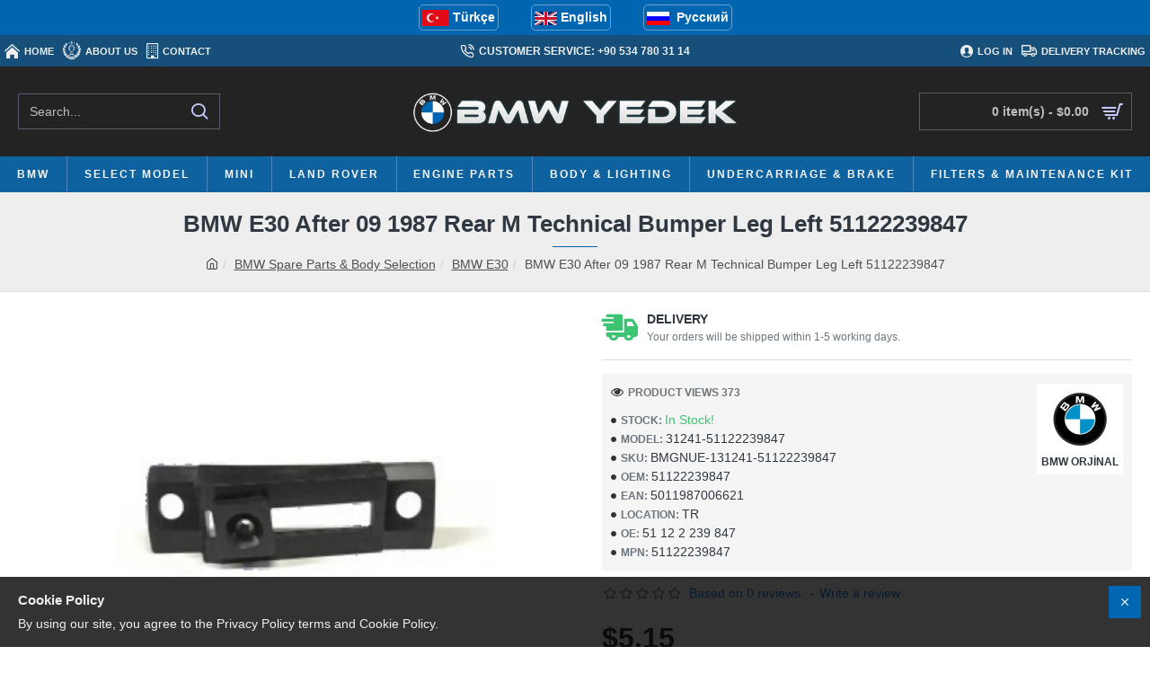

--- FILE ---
content_type: text/html; charset=utf-8
request_url: https://bmwyedek.com/en/bmw-e30-after-09-1987-rear-m-technical-bumper-leg-left-51122239847-bmw
body_size: 55082
content:
<!DOCTYPE html><html dir="ltr" lang="en" class="desktop win chrome chrome63 webkit oc30 is-guest route-product-product product-31241 store-0 skin-1 desktop-header-active mobile-sticky layout-2" data-jb="14218c54" data-jv="3.1.8" data-ov="3.0.2.0"><head typeof="og:website"><meta charset="UTF-8" /><meta name="viewport" content="width=device-width, initial-scale=1.0"><meta http-equiv="X-UA-Compatible" content="IE=edge"><title>BMW E30 After 09 1987 Rear M Technical Bumper Leg Left 51122239847</title><base href="https://bmwyedek.com/en/" /><meta name="description" content="BMW E30 After 09 1987 Rear M Technical Bumper Leg Left 51122239847" /><meta name="keywords" content="Bmw E30 After 09/1987 Rear M Technical Bumper Leg Left Bmw ORIGINAL BRAND, Compatible with E30 Vehicles, original oem material code of the product: 51122239847 and cross product codes: 51122239847" /><meta property="fb:app_id" content="628911584988976"/><meta property="og:type" content="product"/><meta property="og:title" content="BMW E30 After 09 1987 Rear M Technical Bumper Leg Left 51122239847"/><meta property="og:url" content="https://bmwyedek.com/en/bmw-e30-after-09-1987-rear-m-technical-bumper-leg-left-51122239847-bmw"/><meta property="og:image" content="https://bmwyedek.com/image/cache/catalog/UrunResimleri/bmw-e30-091987-sonrasi-arka-m-teknik-t-8053-6-600x315h.jpg"/><meta property="og:image:width" content="600"/><meta property="og:image:height" content="315"/><meta property="og:description" content="BMW E30 After 09/1987 Rear M Technical Bumper Leg Left - 51122239847Bmw E30 After 09/1987 Rear M Technical Bumper Leg Left Bmw ORIGINAL BRAND, Compatible with E30 Vehicles, original oem material code of the product: 51122239847 and cross product codes: 51122239847 Footnote:If you wish, you can conta"/><meta name="twitter:card" content="summary"/><meta name="twitter:site" content="@bmwyedek_com"/><meta name="twitter:title" content="BMW E30 After 09 1987 Rear M Technical Bumper Leg Left 51122239847"/><meta name="twitter:image" content="https://bmwyedek.com/image/cache/catalog/UrunResimleri/bmw-e30-091987-sonrasi-arka-m-teknik-t-8053-6-200x200w.jpg"/><meta name="twitter:image:width" content="200"/><meta name="twitter:image:height" content="200"/><meta name="twitter:description" content="BMW E30 After 09/1987 Rear M Technical Bumper Leg Left - 51122239847Bmw E30 After 09/1987 Rear M Technical Bumper Leg Left Bmw ORIGINAL BRAND, Compatible with E30 Vehicles, original oem material code of the product: 51122239847 and cross product codes: 51122239847 Footnote:If you wish, you can conta"/><link rel="alternate" hreflang="tr" href="https://bmwyedek.com/bmw-e30-09-1987-sonrasi-arka-m-teknik-tampon-ayagi-sol-51122239847-bmw-orjinal" /><link rel="alternate" hreflang="en" href="https://bmwyedek.com/en/bmw-e30-after-09-1987-rear-m-technical-bumper-leg-left-51122239847-bmw" /><link rel="alternate" hreflang="ru" href="https://bmwyedek.com/ru/bmw-e30-after-09-1987-rear-m-technical-bumper-leg-left-51122239847-bmw-ru" /><link rel="alternate" hreflang="x-default" href="https://bmwyedek.com/bmw-e30-09-1987-sonrasi-arka-m-teknik-tampon-ayagi-sol-51122239847-bmw-orjinal" /> <script>window['Journal'] = {"isPopup":false,"isPhone":false,"isTablet":false,"isDesktop":true,"filterScrollTop":false,"filterUrlValuesSeparator":",","countdownDay":"Day","countdownHour":"Hour","countdownMin":"Min","countdownSec":"Sec","globalPageColumnLeftTabletStatus":false,"globalPageColumnRightTabletStatus":false,"scrollTop":true,"scrollToTop":false,"notificationHideAfter":"2000","quickviewPageStyleCloudZoomStatus":true,"quickviewPageStyleAdditionalImagesCarousel":false,"quickviewPageStyleAdditionalImagesCarouselStyleSpeed":"500","quickviewPageStyleAdditionalImagesCarouselStyleAutoPlay":false,"quickviewPageStyleAdditionalImagesCarouselStylePauseOnHover":true,"quickviewPageStyleAdditionalImagesCarouselStyleDelay":"3000","quickviewPageStyleAdditionalImagesCarouselStyleLoop":false,"quickviewPageStyleAdditionalImagesHeightAdjustment":"5","quickviewPageStyleProductStockUpdate":false,"quickviewPageStylePriceUpdate":false,"quickviewPageStyleOptionsSelect":"none","quickviewText":"Quickview","mobileHeaderOn":"tablet","subcategoriesCarouselStyleSpeed":"500","subcategoriesCarouselStyleAutoPlay":false,"subcategoriesCarouselStylePauseOnHover":true,"subcategoriesCarouselStyleDelay":"3000","subcategoriesCarouselStyleLoop":false,"productPageStyleImageCarouselStyleSpeed":"500","productPageStyleImageCarouselStyleAutoPlay":false,"productPageStyleImageCarouselStylePauseOnHover":true,"productPageStyleImageCarouselStyleDelay":"3000","productPageStyleImageCarouselStyleLoop":false,"productPageStyleCloudZoomStatus":true,"productPageStyleCloudZoomPosition":"inner","productPageStyleAdditionalImagesCarousel":false,"productPageStyleAdditionalImagesCarouselStyleSpeed":"500","productPageStyleAdditionalImagesCarouselStyleAutoPlay":true,"productPageStyleAdditionalImagesCarouselStylePauseOnHover":true,"productPageStyleAdditionalImagesCarouselStyleDelay":"3000","productPageStyleAdditionalImagesCarouselStyleLoop":false,"productPageStyleAdditionalImagesHeightAdjustment":"5","productPageStyleProductStockUpdate":false,"productPageStylePriceUpdate":false,"productPageStyleOptionsSelect":"none","infiniteScrollStatus":true,"infiniteScrollOffset":"2","infiniteScrollLoadPrev":"Load Previous Products","infiniteScrollLoadNext":"Load Next Products","infiniteScrollLoading":"Loading...","infiniteScrollNoneLeft":"You have reached the end of the list.","checkoutUrl":"https:\/\/bmwyedek.com\/en\/index.php?route=checkout\/checkout","headerHeight":"100","headerCompactHeight":"60","mobileMenuOn":"","searchStyleSearchAutoSuggestStatus":true,"searchStyleSearchAutoSuggestDescription":true,"searchStyleSearchAutoSuggestSubCategories":true,"headerMiniSearchDisplay":"default","stickyStatus":true,"stickyFullHomePadding":false,"stickyFullwidth":true,"stickyAt":"300","stickyHeight":"45","headerTopBarHeight":"35","topBarStatus":true,"headerType":"classic","headerMobileHeight":"60","headerMobileStickyStatus":true,"headerMobileTopBarVisibility":true,"headerMobileTopBarHeight":"50","notification":[{"m":137,"c":"52052aac"}],"headerNotice":[{"m":321,"c":"9f0bd163"}],"columnsCount":0};</script> <script>if(window.NodeList&&!NodeList.prototype.forEach){NodeList.prototype.forEach=Array.prototype.forEach;}
(function(){if(Journal['isPhone']){return;}
var wrappers=['search','cart','cart-content','logo','language','currency'];var documentClassList=document.documentElement.classList;function extractClassList(){return['desktop','tablet','phone','desktop-header-active','mobile-header-active','mobile-menu-active'].filter(function(cls){return documentClassList.contains(cls);});}
function mqr(mqls,listener){Object.keys(mqls).forEach(function(k){mqls[k].addListener(listener);});listener();}
function mobileMenu(){console.warn('mobile menu!');var element=document.querySelector('#main-menu');var wrapper=document.querySelector('.mobile-main-menu-wrapper');if(element&&wrapper){wrapper.appendChild(element);}
var main_menu=document.querySelector('.main-menu');if(main_menu){main_menu.classList.add('accordion-menu');}
document.querySelectorAll('.main-menu .dropdown-toggle').forEach(function(element){element.classList.remove('dropdown-toggle');element.classList.add('collapse-toggle');element.removeAttribute('data-toggle');});document.querySelectorAll('.main-menu .dropdown-menu').forEach(function(element){element.classList.remove('dropdown-menu');element.classList.remove('j-dropdown');element.classList.add('collapse');});}
function desktopMenu(){console.warn('desktop menu!');var element=document.querySelector('#main-menu');var wrapper=document.querySelector('.desktop-main-menu-wrapper');if(element&&wrapper){wrapper.insertBefore(element,document.querySelector('#main-menu-2'));}
var main_menu=document.querySelector('.main-menu');if(main_menu){main_menu.classList.remove('accordion-menu');}
document.querySelectorAll('.main-menu .collapse-toggle').forEach(function(element){element.classList.add('dropdown-toggle');element.classList.remove('collapse-toggle');element.setAttribute('data-toggle','dropdown');});document.querySelectorAll('.main-menu .collapse').forEach(function(element){element.classList.add('dropdown-menu');element.classList.add('j-dropdown');element.classList.remove('collapse');});document.body.classList.remove('mobile-wrapper-open');}
function mobileHeader(){console.warn('mobile header!');Object.keys(wrappers).forEach(function(k){var element=document.querySelector('#'+wrappers[k]);var wrapper=document.querySelector('.mobile-'+wrappers[k]+'-wrapper');if(element&&wrapper){wrapper.appendChild(element);}
if(wrappers[k]==='cart-content'){if(element){element.classList.remove('j-dropdown');element.classList.remove('dropdown-menu');}}});var search=document.querySelector('#search');var cart=document.querySelector('#cart');if(search&&(Journal['searchStyle']==='full')){search.classList.remove('full-search');search.classList.add('mini-search');}
if(cart&&(Journal['cartStyle']==='full')){cart.classList.remove('full-cart');cart.classList.add('mini-cart')}}
function desktopHeader(){console.warn('desktop header!');Object.keys(wrappers).forEach(function(k){var element=document.querySelector('#'+wrappers[k]);var wrapper=document.querySelector('.desktop-'+wrappers[k]+'-wrapper');if(wrappers[k]==='cart-content'){if(element){element.classList.add('j-dropdown');element.classList.add('dropdown-menu');document.querySelector('#cart').appendChild(element);}}else{if(element&&wrapper){wrapper.appendChild(element);}}});var search=document.querySelector('#search');var cart=document.querySelector('#cart');if(search&&(Journal['searchStyle']==='full')){search.classList.remove('mini-search');search.classList.add('full-search');}
if(cart&&(Journal['cartStyle']==='full')){cart.classList.remove('mini-cart');cart.classList.add('full-cart');}
documentClassList.remove('mobile-cart-content-container-open');documentClassList.remove('mobile-main-menu-container-open');documentClassList.remove('mobile-overlay');}
function moveElements(classList){if(classList.includes('mobile-header-active')){mobileHeader();mobileMenu();}else if(classList.includes('mobile-menu-active')){desktopHeader();mobileMenu();}else{desktopHeader();desktopMenu();}}
var mqls={phone:window.matchMedia('(max-width: 768px)'),tablet:window.matchMedia('(max-width: 1024px)'),menu:window.matchMedia('(max-width: '+Journal['mobileMenuOn']+'px)')};mqr(mqls,function(){var oldClassList=extractClassList();if(Journal['isDesktop']){if(mqls.phone.matches){documentClassList.remove('desktop');documentClassList.remove('tablet');documentClassList.add('mobile');documentClassList.add('phone');}else if(mqls.tablet.matches){documentClassList.remove('desktop');documentClassList.remove('phone');documentClassList.add('mobile');documentClassList.add('tablet');}else{documentClassList.remove('mobile');documentClassList.remove('phone');documentClassList.remove('tablet');documentClassList.add('desktop');}
if(documentClassList.contains('phone')||(documentClassList.contains('tablet')&&Journal['mobileHeaderOn']==='tablet')){documentClassList.remove('desktop-header-active');documentClassList.add('mobile-header-active');}else{documentClassList.remove('mobile-header-active');documentClassList.add('desktop-header-active');}}
if(documentClassList.contains('desktop-header-active')&&mqls.menu.matches){documentClassList.add('mobile-menu-active');}else{documentClassList.remove('mobile-menu-active');}
var newClassList=extractClassList();if(oldClassList.join(' ')!==newClassList.join(' ')){if(documentClassList.contains('safari')&&!documentClassList.contains('ipad')&&navigator.maxTouchPoints&&navigator.maxTouchPoints>2){window.fetch('index.php?route=journal3/journal3/device_detect',{method:'POST',body:'device=ipad',headers:{'Content-Type':'application/x-www-form-urlencoded'}}).then(function(data){return data.json();}).then(function(data){if(data.response.reload){window.location.reload();}});}
if(document.readyState==='loading'){document.addEventListener('DOMContentLoaded',function(){moveElements(newClassList);});}else{moveElements(newClassList);}}});})();(function(){var cookies={};var style=document.createElement('style');var documentClassList=document.documentElement.classList;document.head.appendChild(style);document.cookie.split('; ').forEach(function(c){var cc=c.split('=');cookies[cc[0]]=cc[1];});if(Journal['popup']){for(var i in Journal['popup']){if(!cookies['p-'+Journal['popup'][i]['c']]){documentClassList.add('popup-open');documentClassList.add('popup-center');break;}}}
if(Journal['notification']){for(var i in Journal['notification']){if(cookies['n-'+Journal['notification'][i]['c']]){style.sheet.insertRule('.module-notification-'+Journal['notification'][i]['m']+'{ display:none }');}}}
if(Journal['headerNotice']){for(var i in Journal['headerNotice']){if(cookies['hn-'+Journal['headerNotice'][i]['c']]){style.sheet.insertRule('.module-header_notice-'+Journal['headerNotice'][i]['m']+'{ display:none }');}}}
if(Journal['layoutNotice']){for(var i in Journal['layoutNotice']){if(cookies['ln-'+Journal['layoutNotice'][i]['c']]){style.sheet.insertRule('.module-layout_notice-'+Journal['layoutNotice'][i]['m']+'{ display:none }');}}}})();</script><link href="https://bmwyedek.com/en/bmw-e30-after-09-1987-rear-m-technical-bumper-leg-left-51122239847-bmw" rel="canonical" /><link href="https://bmwyedek.com/image/catalog/BMW/eng/BMW32.png" rel="icon" /><style>@font-face{font-display:swap;font-family:'Glyphicons Halflings';src:url(https://bmwyedek.com/en/catalog/view/javascript/bootstrap/fonts/glyphicons-halflings-regular.eot);src:url(https://bmwyedek.com/en/catalog/view/javascript/bootstrap/fonts/glyphicons-halflings-regular.eot?#iefix) format('embedded-opentype'),url(https://bmwyedek.com/en/catalog/view/javascript/bootstrap/fonts/glyphicons-halflings-regular.woff2) format('woff2'),url(https://bmwyedek.com/en/catalog/view/javascript/bootstrap/fonts/glyphicons-halflings-regular.woff) format('woff'),url(https://bmwyedek.com/en/catalog/view/javascript/bootstrap/fonts/glyphicons-halflings-regular.ttf) format('truetype'),url(https://bmwyedek.com/en/catalog/view/javascript/bootstrap/fonts/glyphicons-halflings-regular.svg#glyphicons_halflingsregular) format('svg')}
@font-face{font-display:swap;font-family:'FontAwesome';src:url('https://bmwyedek.com/en/catalog/view/javascript/font-awesome/fonts/fontawesome-webfont.eot?v=4.7.0');src:url('https://bmwyedek.com/en/catalog/view/javascript/font-awesome/fonts/fontawesome-webfont.eot?#iefix&v=4.7.0') format('embedded-opentype'),url('https://bmwyedek.com/en/catalog/view/javascript/font-awesome/fonts/fontawesome-webfont.woff2?v=4.7.0') format('woff2'),url('https://bmwyedek.com/en/catalog/view/javascript/font-awesome/fonts/fontawesome-webfont.woff?v=4.7.0') format('woff'),url('https://bmwyedek.com/en/catalog/view/javascript/font-awesome/fonts/fontawesome-webfont.ttf?v=4.7.0') format('truetype'),url('https://bmwyedek.com/en/catalog/view/javascript/font-awesome/fonts/fontawesome-webfont.svg?v=4.7.0#fontawesomeregular') format('svg');font-weight:normal;font-style:normal}
@font-face{font-display:swap;font-family:'icomoon';src:url('https://bmwyedek.com/en/catalog/view/theme/journal3/icons/fonts/icomoon.woff2?v1') format('woff2'),
url('https://bmwyedek.com/en/catalog/view/theme/journal3/icons/fonts/icomoon.woff?v1') format('woff'),
url('https://bmwyedek.com/en/catalog/view/theme/journal3/icons/fonts/icomoon.ttf?v1') format('truetype'),
url('https://bmwyedek.com/en/catalog/view/theme/journal3/icons/fonts/icomoon.svg?v1#icomoon') format('svg');font-weight:normal;font-style:normal;font-display:block}
@font-face{font-display:swap;font-family:lg;src:url(https://bmwyedek.com/en/catalog/view/theme/journal3/lib/lightgallery/fonts/lg.eot?n1z373);src:url(https://bmwyedek.com/en/catalog/view/theme/journal3/lib/lightgallery/fonts/lg.eot?#iefixn1z373) format("embedded-opentype"),url(https://bmwyedek.com/en/catalog/view/theme/journal3/lib/lightgallery/fonts/lg.woff?n1z373) format("woff"),url(https://bmwyedek.com/en/catalog/view/theme/journal3/lib/lightgallery/fonts/lg.ttf?n1z373) format("truetype"),url(https://bmwyedek.com/en/catalog/view/theme/journal3/lib/lightgallery/fonts/lg.svg?n1z373#lg) format("svg");font-weight:400;font-style:normal}
</style>
<link rel='stylesheet' href='https://bmwyedek.com/en/image/cache/lightning/03726775111gssen-gb_wp.css'/> <style>.blog-post .post-details .post-stats{white-space:nowrap;overflow-x:auto;overflow-y:hidden;-webkit-overflow-scrolling:touch;;background:rgba(255, 255, 255, 1);margin-top:20px;margin-bottom:20px;padding:8px;padding-right:12px;padding-left:12px;border-width:1px;border-style:solid;border-color:rgba(221, 221, 221, 1)}.blog-post .post-details .post-stats .p-category{flex-wrap:nowrap;display:inline-flex}.mobile .blog-post .post-details .post-stats{overflow-x:scroll}.blog-post .post-details .post-stats::-webkit-scrollbar{-webkit-appearance:none;height:1px;height:5px;width:5px}.blog-post .post-details .post-stats::-webkit-scrollbar-track{background-color:white}.blog-post .post-details .post-stats::-webkit-scrollbar-thumb{background-color:#999;background-color:rgba(0, 102, 177, 1)}.blog-post .post-details .post-stats .p-posted{display:inline-flex}.blog-post .post-details .post-stats .p-author{display:inline-flex}.blog-post .post-details .post-stats .p-date{display:inline-flex}.p-date-image{color:rgba(255, 255, 255, 1);font-weight:700;background:rgba(0, 102, 177, 1);margin:5px}.p-date-image
i{color:rgba(238, 238, 238, 1)}.blog-post .post-details .post-stats .p-comment{display:inline-flex}.blog-post .post-details .post-stats .p-view{display:inline-flex}.post-content>p{margin-bottom:10px}.post-image{display:block;text-align:left;float:none}.post-content{column-count:initial;column-gap:50px;column-rule-color:rgba(221, 221, 221, 1);column-rule-width:1px;column-rule-style:solid}.blog-post
.tags{justify-content:center}.post-comments{margin-top:20px}.post-comment{margin-bottom:30px;padding-bottom:15px;border-width:0;border-bottom-width:1px;border-style:solid;border-color:rgba(221,221,221,1)}.post-reply{margin-top:15px;margin-left:60px;padding-top:20px;border-width:0;border-top-width:1px;border-style:solid;border-color:rgba(221,221,221,1)}.user-avatar{display:block;margin-right:15px;border-radius:50%}.module-blog_comments .side-image{display:block}.post-comment .user-name{font-size:18px;font-weight:700}.post-comment .user-data
div{font-size:12px}.post-comment .user-site::before{left:-1px}.post-comment .user-data .user-date{display:inline-flex}.post-comment .user-data .user-time{display:inline-flex}.comment-form .form-group:not(.required){display:flex}.user-data .user-site{display:inline-flex}.main-posts.post-grid .post-layout.swiper-slide{margin-right:0px;width:calc((100% - 0 * 0px) / 1 - 0.01px)}.main-posts.post-grid .post-layout:not(.swiper-slide){padding:0px;width:calc(100% / 1 - 0.01px)}.one-column #content .main-posts.post-grid .post-layout.swiper-slide{margin-right:20px;width:calc((100% - 2 * 20px) / 3 - 0.01px)}.one-column #content .main-posts.post-grid .post-layout:not(.swiper-slide){padding:10px;width:calc(100% / 3 - 0.01px)}.two-column #content .main-posts.post-grid .post-layout.swiper-slide{margin-right:0px;width:calc((100% - 0 * 0px) / 1 - 0.01px)}.two-column #content .main-posts.post-grid .post-layout:not(.swiper-slide){padding:0px;width:calc(100% / 1 - 0.01px)}.side-column .main-posts.post-grid .post-layout.swiper-slide{margin-right:0px;width:calc((100% - 0 * 0px) / 1 - 0.01px)}.side-column .main-posts.post-grid .post-layout:not(.swiper-slide){padding:0px;width:calc(100% / 1 - 0.01px)}.main-posts.post-grid{margin:-10px}.post-grid .post-thumb .image
img{filter:grayscale(1)}.post-grid .post-thumb:hover .image
img{filter:grayscale(0);transform:scale(1.15)}.post-grid .post-thumb
.caption{position:relative;bottom:auto;width:auto}.post-grid .post-thumb
.name{display:flex;width:auto;margin-left:auto;margin-right:auto;justify-content:center;margin-left:auto;margin-right:auto;margin-top:10px;margin-bottom:10px}.post-grid .post-thumb .name
a{white-space:nowrap;overflow:hidden;text-overflow:ellipsis;font-size:16px;color:rgba(48, 56, 65, 1);font-weight:700}.desktop .post-grid .post-thumb .name a:hover{color:rgba(0, 102, 177, 1)}.post-grid .post-thumb
.description{display:block;text-align:center;margin-bottom:10px}.post-grid .post-thumb .button-group{display:flex;justify-content:center;margin-bottom:10px}.post-grid .post-thumb .btn-read-more::before{display:none}.post-grid .post-thumb .btn-read-more::after{display:none;content:'\e5c8' !important;font-family:icomoon !important}.post-grid .post-thumb .btn-read-more .btn-text{display:inline-block;padding:0}.post-grid .post-thumb .post-stats{display:flex;color:rgba(238, 238, 238, 1);justify-content:center;position:absolute;transform:translateY(-100%);width:100%;background:rgba(0, 0, 0, 0.65);padding:7px}.post-grid .post-thumb .post-stats .p-author{display:flex}.post-grid .post-thumb .p-date{display:flex}.post-grid .post-thumb .post-stats .p-comment{display:flex}.post-grid .post-thumb .post-stats .p-view{display:flex}.post-list .post-layout:not(.swiper-slide){margin-bottom:40px}.post-list .post-thumb
.caption{flex-basis:200px;padding:15px}.post-list .post-thumb:hover .image
img{transform:scale(1.15)}.post-list .post-thumb
.name{display:flex;width:auto;margin-left:auto;margin-right:auto;justify-content:flex-start;margin-left:0;margin-right:auto}.post-list .post-thumb .name
a{white-space:normal;overflow:visible;text-overflow:initial;font-size:14px;color:rgba(48, 56, 65, 1);font-weight:700}.desktop .post-list .post-thumb .name a:hover{color:rgba(0, 102, 177, 1)}.post-list .post-thumb
.description{display:block;color:rgba(109, 118, 125, 1);padding-top:10px;padding-bottom:10px}.post-list .post-thumb .button-group{display:flex;justify-content:flex-start}.post-list .post-thumb .btn-read-more::before{display:inline-block}.post-list .post-thumb .btn-read-more .btn-text{display:inline-block;padding:0
.4em}.post-list .post-thumb .btn-read-more::after{content:'\e5c8' !important;font-family:icomoon !important}.post-list .post-thumb .post-stats{display:flex;font-size:14px;color:rgba(80, 80, 80, 1);justify-content:flex-start;padding-bottom:5px;margin:-15px;margin-bottom:5px;margin-left:0px}.post-list .post-thumb .post-stats .p-author{display:block}.post-list .post-thumb .p-date{display:flex}.post-list .post-thumb .post-stats .p-comment{display:block}.post-list .post-thumb .post-stats .p-view{display:flex}.blog-feed
span{display:block;color:rgba(235, 102, 38, 1) !important}.blog-feed{display:inline-flex;margin-right:30px}.blog-feed::before{content:'\f143' !important;font-family:icomoon !important;font-size:14px;color:rgba(235, 102, 38, 1)}.desktop .blog-feed:hover
span{color:rgba(39, 124, 217, 1) !important}.countdown{color:rgba(48, 56, 65, 1);background:rgba(255, 255, 255, 1);border-radius:3px;width:90%}.countdown div
span{color:rgba(109,118,125,1)}.countdown>div{border-style:solid;border-color:rgba(245, 245, 245, 1)}.boxed-layout .site-wrapper{overflow:hidden}.boxed-layout
.header{padding:0
20px}.boxed-layout
.breadcrumb{padding-left:20px;padding-right:20px}.wrapper, .mega-menu-content, .site-wrapper > .container, .grid-cols,.desktop-header-active .is-sticky .header .desktop-main-menu-wrapper,.desktop-header-active .is-sticky .sticky-fullwidth-bg,.boxed-layout .site-wrapper, .breadcrumb, .title-wrapper, .page-title > span,.desktop-header-active .header .top-bar,.desktop-header-active .header .mid-bar,.desktop-main-menu-wrapper{max-width:1400px}.desktop-main-menu-wrapper .main-menu>.j-menu>.first-dropdown::before{transform:translateX(calc(0px - (100vw - 1400px) / 2))}html[dir='rtl'] .desktop-main-menu-wrapper .main-menu>.j-menu>.first-dropdown::before{transform:none;right:calc(0px - (100vw - 1400px) / 2)}.desktop-main-menu-wrapper .main-menu>.j-menu>.first-dropdown.mega-custom::before{transform:translateX(calc(0px - (200vw - 1400px) / 2))}html[dir='rtl'] .desktop-main-menu-wrapper .main-menu>.j-menu>.first-dropdown.mega-custom::before{transform:none;right:calc(0px - (200vw - 1400px) / 2)}body{background:rgba(255,255,255,1);font-family:Verdana,Geneva,sans-serif;font-weight:400;font-size:14px;line-height:1.5;-webkit-font-smoothing:antialiased}#content{padding-top:20px;padding-bottom:20px}.column-left
#content{padding-left:20px}.column-right
#content{padding-right:20px}.side-column{max-width:240px;padding:20px;padding-left:0px}.one-column
#content{max-width:calc(100% - 240px)}.two-column
#content{max-width:calc(100% - 240px * 2)}#column-left{border-width:0;border-right-width:1px;border-style:solid;border-color:rgba(221,221,221,1)}#column-right{border-width:0;border-left-width:1px;border-style:solid;border-color:rgba(221,221,221,1);padding:20px;padding-right:0px}.page-title{display:block}.dropdown.drop-menu>.j-dropdown{left:0;right:auto;transform:translate3d(0,-10px,0)}.dropdown.drop-menu.animating>.j-dropdown{left:0;right:auto;transform:none}.dropdown.drop-menu>.j-dropdown::before{left:10px;right:auto;transform:translateX(0)}.dropdown.dropdown .j-menu>li>a{flex-direction:row;font-size:15px;color:rgba(17, 17, 17, 1);font-weight:400;text-transform:none;background:rgba(238, 238, 238, 1);padding:8px;padding-right:8px;padding-left:8px}.dropdown.dropdown .j-menu .dropdown>a>.count-badge{margin-right:0}.dropdown.dropdown .j-menu .dropdown>a>.count-badge+.open-menu+.menu-label{margin-left:7px}.dropdown.dropdown .j-menu .dropdown>a::after{display:block}.desktop .dropdown.dropdown .j-menu > li:hover > a, .dropdown.dropdown .j-menu>li.active>a{color:rgba(48, 56, 65, 1)}.dropdown.dropdown .j-menu .links-text{white-space:nowrap;overflow:hidden;text-overflow:ellipsis}.dropdown.dropdown .j-menu>li>a::before{color:rgba(17, 17, 17, 1);margin-right:7px;font-size:16px}.desktop .dropdown.dropdown .j-menu > li:hover > a::before, .dropdown.dropdown .j-menu>li.active>a::before{color:rgba(48, 56, 65, 1)}.dropdown.dropdown .j-menu > li > a, .dropdown.dropdown.accordion-menu .menu-item > a + div, .dropdown.dropdown .accordion-menu .menu-item>a+div{border-style:solid;border-color:rgba(58, 71, 80, 0.25)}.dropdown.dropdown .j-menu>li+li{margin-left:0px}.dropdown.dropdown .j-menu a .count-badge{display:none;position:relative}.dropdown.dropdown:not(.mega-menu) .j-dropdown{min-width:200px}.dropdown.dropdown:not(.mega-menu) .j-menu{box-shadow:0 0 85px -10px rgba(0, 0, 0, 0.2)}.dropdown.dropdown .j-dropdown::before{display:block;border-bottom-color:rgba(255,255,255,1);margin-top:-10px}legend{font-family:Verdana,Geneva,sans-serif;font-weight:700;font-size:14px;color:rgba(48,56,65,1);text-transform:none;background:none;padding-bottom:10px;margin-top:50px;white-space:nowrap;overflow:hidden;text-overflow:ellipsis;text-align:left}legend::after{content:'';display:block;position:relative;left:initial;right:initial;margin-left:0;margin-right:auto;transform:none}legend.page-title>span::after{content:'';display:block;position:relative;left:initial;right:initial;margin-left:0;margin-right:auto;transform:none}legend::after,legend.page-title>span::after{width:50px;height:1px;background:rgba(0,102,177,1)}.title{font-family:Verdana,Geneva,sans-serif;font-weight:700;font-size:14px;color:rgba(48,56,65,1);text-transform:none;background:none;padding-bottom:10px;margin-top:50px;white-space:nowrap;overflow:hidden;text-overflow:ellipsis;text-align:left}.title::after{content:'';display:block;position:relative;left:initial;right:initial;margin-left:0;margin-right:auto;transform:none}.title.page-title>span::after{content:'';display:block;position:relative;left:initial;right:initial;margin-left:0;margin-right:auto;transform:none}.title::after,.title.page-title>span::after{width:50px;height:1px;background:rgba(0, 102, 177, 1)}html:not(.popup) .page-title{font-size:26px;color:rgba(48, 56, 65, 1);text-align:center;background:rgba(238, 238, 238, 1);padding:0px;padding-top:20px;margin:0px;white-space:normal;overflow:visible;text-overflow:initial;text-align:center}html:not(.popup) .page-title::after{content:'';display:block;position:relative;margin-top:8px;left:50%;right:initial;transform:translate3d(-50%,0,0)}html:not(.popup) .page-title.page-title>span::after{content:'';display:block;position:relative;margin-top:8px;left:50%;right:initial;transform:translate3d(-50%,0,0)}html:not(.popup) .page-title::after, html:not(.popup) .page-title.page-title>span::after{width:50px;height:1px;background:rgba(0,102,177,1)}.grid-col::before{display:none !important}.title.module-title{font-family:Verdana,Geneva,sans-serif;font-weight:700;font-size:14px;color:rgba(48,56,65,1);text-transform:none;background:none;padding-bottom:10px;margin-top:50px;white-space:nowrap;overflow:hidden;text-overflow:ellipsis;text-align:left}.title.module-title::after{content:'';display:block;position:relative;left:initial;right:initial;margin-left:0;margin-right:auto;transform:none}.title.module-title.page-title>span::after{content:'';display:block;position:relative;left:initial;right:initial;margin-left:0;margin-right:auto;transform:none}.title.module-title::after,.title.module-title.page-title>span::after{width:50px;height:1px;background:rgba(0,102,177,1)}.btn,.btn:visited{font-size:12px;color:rgba(255,255,255,1);text-transform:uppercase}.btn:hover{color:rgba(255, 255, 255, 1) !important;background:rgba(0, 102, 177, 1) !important}.btn:active,.btn:hover:active,.btn:focus:active{color:rgba(255, 255, 255, 1) !important;background:rgba(34, 184, 155, 1) !important}.btn:focus{color:rgba(255, 255, 255, 1) !important;box-shadow:inset 0 0 20px rgba(0,0,0,0.25)}.btn{background:rgba(48,56,65,1);padding:12px}.btn.btn.disabled::after{font-size:20px}.btn-secondary.btn{background:rgba(254,225,91,1)}.btn-secondary.btn:hover{background:rgba(196, 202, 253, 1) !important}.btn-secondary.btn.btn.disabled::after{font-size:20px}.btn-success.btn{background:rgba(60,196,114,1)}.btn-success.btn:hover{background:rgba(39, 124, 217, 1) !important}.btn-success.btn.btn.disabled::after{font-size:20px}.btn-danger.btn{background:rgba(0,102,177,1)}.btn-danger.btn:hover{background:rgba(53, 66, 174, 1) !important}.btn-danger.btn.btn.disabled::after{font-size:20px}.btn-warning.btn{background:rgba(254,225,91,1)}.btn-warning.btn:hover{background:rgba(196, 202, 253, 1) !important}.btn-warning.btn.btn.disabled::after{font-size:20px}.btn-info.btn{background:rgba(109,118,125,1);border-width:0px}.btn-info.btn:hover{background:rgba(48, 56, 65, 1) !important}.btn-info.btn.btn.disabled::after{font-size:20px}.btn-light.btn,.btn-light.btn:visited{color:rgba(109,118,125,1)}.btn-light.btn:hover{color:rgba(48, 56, 65, 1) !important;background:rgba(196, 202, 253, 1) !important}.btn-light.btn{background:rgba(238,238,238,1)}.btn-light.btn.btn.disabled::after{font-size:20px}.btn-dark.btn{background:rgba(48,56,65,1)}.btn-dark.btn:hover{background:rgba(53, 66, 174, 1) !important}.btn-dark.btn.btn.disabled::after{font-size:20px}.buttons{margin-top:20px;padding-top:15px;border-width:0;border-top-width:1px;border-style:solid;border-color:rgba(221, 221, 221, 1);font-size:12px}.buttons .pull-left .btn, .buttons .pull-left .btn:visited{font-size:12px;color:rgba(255, 255, 255, 1);text-transform:uppercase}.buttons .pull-left .btn:hover{color:rgba(255, 255, 255, 1) !important;background:rgba(0, 102, 177, 1) !important}.buttons .pull-left .btn:active, .buttons .pull-left .btn:hover:active, .buttons .pull-left .btn:focus:active{color:rgba(255, 255, 255, 1) !important;background:rgba(34, 184, 155, 1) !important}.buttons .pull-left .btn:focus{color:rgba(255, 255, 255, 1) !important;box-shadow:inset 0 0 20px rgba(0, 0, 0, 0.25)}.buttons .pull-left
.btn{background:rgba(48, 56, 65, 1);padding:12px}.buttons .pull-left .btn.btn.disabled::after{font-size:20px}.buttons .pull-right .btn::after{content:'\e5c8' !important;font-family:icomoon !important;margin-left:5px}.buttons .pull-left .btn::before{content:'\e5c4' !important;font-family:icomoon !important;margin-right:5px}.buttons>div{flex:0 0 auto;width:auto;flex-basis:0}.buttons > div
.btn{width:auto}.buttons .pull-left{margin-right:auto}.buttons .pull-right:only-child{flex:0 0 auto;width:auto;margin:0
0 0 auto}.buttons .pull-right:only-child
.btn{width:auto}.buttons input+.btn{margin-top:5px}.tags{margin-top:15px;justify-content:flex-start;font-size:12px;font-weight:700;text-transform:uppercase}.tags a,.tags-title{margin-right:8px;margin-bottom:8px}.tags
b{display:none}.tags
a{padding-right:8px;padding-left:8px;font-size:12px;color:rgba(238, 238, 238, 1);font-weight:400;text-transform:none;background:rgba(58, 71, 80, 1)}.tags a:hover{color:rgba(255,255,255,1);background:rgba(0,102,177,1)}.alert.alert-success{color:rgba(255,255,255,1);background:rgba(60,196,114,1)}.alert.alert-info{color:rgba(48, 56, 65, 1)}.alert-info.alert-dismissible
.close{color:rgba(196,202,253,1)}.alert.alert-warning{color:rgba(48,56,65,1);background:rgba(254,225,91,1)}.alert.alert-danger{color:rgba(255,255,255,1);background:rgba(0,102,177,1)}.breadcrumb{display:block !important;text-align:center;padding:10px;padding-bottom:20px;white-space:normal;-webkit-overflow-scrolling:touch}.breadcrumb::before{background:rgba(238, 238, 238, 1);border-width:0;border-bottom-width:1px;border-style:solid;border-color:rgba(221, 221, 221, 1)}.breadcrumb li:first-of-type a i::before{content:'\eb69' !important;font-family:icomoon !important}.breadcrumb
a{color:rgba(80, 80, 80, 1);text-decoration:underline}.mobile
.breadcrumb{overflow-x:visible}.breadcrumb::-webkit-scrollbar{-webkit-appearance:initial;height:1px;height:1px;width:1px}.breadcrumb::-webkit-scrollbar-track{background-color:white}.breadcrumb::-webkit-scrollbar-thumb{background-color:#999}.panel-group .panel-heading a::before{content:'\e5c8' !important;font-family:icomoon !important;order:10}.desktop .panel-group .panel-heading:hover a::before{color:rgba(0, 102, 177, 1)}.panel-group .panel-active .panel-heading a::before{content:'\e5db' !important;font-family:icomoon !important;color:rgba(0, 102, 177, 1);top:-1px}.panel-group .panel-heading
a{justify-content:space-between;font-size:12px;font-weight:700;text-transform:uppercase;padding:0px;padding-top:15px;padding-bottom:15px}.panel-group .panel-heading{border-width:0;border-top-width:1px;border-style:solid;border-color:rgba(221, 221, 221, 1)}.panel-group .panel-body{padding-bottom:10px}body
a{color:rgba(39, 124, 217, 1);display:inline-block}body a:hover{color:rgba(0, 102, 177, 1)}body
p{font-size:15px;margin-bottom:15px}body
h1{margin-bottom:20px}body
h2{font-size:32px;margin-bottom:15px}body
h3{margin-bottom:15px}body
h4{font-weight:700;text-transform:uppercase;margin-bottom:15px}body
h5{font-size:17px;font-weight:400;margin-bottom:15px}body
h6{color:rgba(255, 255, 255, 1);text-transform:uppercase;background:rgba(0, 102, 177, 1);padding:6px;padding-right:10px;padding-left:10px;margin-bottom:15px;display:inline-block}body
blockquote{font-family:Georgia,serif;font-weight:400;font-style:italic;padding:15px;padding-top:10px;padding-bottom:10px;margin-top:15px;margin-bottom:15px;border-radius:3px;float:none;display:block;max-width:500px}body blockquote::before{margin-left:auto;margin-right:auto;float:left;content:'\e98f' !important;font-family:icomoon !important;color:rgba(0, 102, 177, 1);margin-right:10px}body
hr{margin-top:20px;margin-bottom:20px;overflow:visible}body hr::before{content:'\e993' !important;font-family:icomoon !important;font-size:20px;width:40px;height:40px;border-radius:50%}body .drop-cap{font-family:Georgia,serif !important;font-weight:400 !important;font-size:38px !important;font-family:Georgia,serif;font-weight:700;margin-right:5px}body .amp::before{content:'\e901' !important;font-family:icomoon !important;font-size:25px;top:5px}body .video-responsive{max-width:550px;margin-bottom:15px}.count-badge{color:rgba(255, 255, 255, 1);background:rgba(0, 102, 177, 1);border-radius:10px}.product-label
b{color:rgba(255,255,255,1);font-weight:700;text-transform:uppercase;background:rgba(0,102,177,1);padding:5px;padding-right:7px;padding-left:7px}.tooltip-inner{font-size:12px;color:rgba(238, 238, 238, 1);line-height:1.1;background:rgba(48, 56, 65, 1);border-radius:2px;padding:5px;box-shadow:0 -15px 100px -10px rgba(0, 0, 0, 0.1)}.tooltip.top .tooltip-arrow{border-top-color:rgba(48, 56, 65, 1)}.tooltip.right .tooltip-arrow{border-right-color:rgba(48, 56, 65, 1)}.tooltip.bottom .tooltip-arrow{border-bottom-color:rgba(48, 56, 65, 1)}.tooltip.left .tooltip-arrow{border-left-color:rgba(48, 56, 65, 1)}table tbody tr:hover
td{background:rgba(255, 255, 255, 1)}table tbody
td{border-width:0 !important;border-top-width:1px !important;border-style:solid !important;border-color:rgba(221, 221, 221, 1) !important}table{border-width:1px !important;border-style:solid !important;border-color:rgba(221, 221, 221, 1) !important}table thead
td{font-size:12px;font-weight:700;text-transform:uppercase;background:rgba(238, 238, 238, 1)}table tfoot
td{background:rgba(238, 238, 238, 1)}table tfoot td, table tfoot
th{border-style:solid !important;border-color:rgba(221, 221, 221, 1) !important}.table-responsive{border-width:1px;border-style:solid;border-color:rgba(221,221,221,1);-webkit-overflow-scrolling:touch}.table-responsive::-webkit-scrollbar{height:5px;width:5px}.form-group .control-label{max-width:150px;padding-top:7px;padding-bottom:5px;justify-content:flex-start}.required .control-label::after, .required .control-label+div::before,.text-danger{font-size:17px;color:rgba(0,102,177,1)}.form-group{margin-bottom:8px}input.form-control{background:rgba(245, 245, 245, 1) !important;border-width:1px !important;border-style:solid !important;border-color:rgba(221, 221, 221, 1) !important;border-radius:2px !important;max-width:500px;height:38px}input.form-control:hover{border-color:rgba(196, 202, 253, 1) !important}input.form-control:focus,input.form-control:active{border-color:rgba(196, 202, 253, 1) !important}input.form-control:focus{box-shadow:inset 0 0 5px rgba(0,0,0,0.1)}textarea.form-control{background:rgba(245, 245, 245, 1) !important;border-width:1px !important;border-style:solid !important;border-color:rgba(221, 221, 221, 1) !important;border-radius:2px !important;height:100px}textarea.form-control:hover{border-color:rgba(196, 202, 253, 1) !important}textarea.form-control:focus,textarea.form-control:active{border-color:rgba(196, 202, 253, 1) !important}textarea.form-control:focus{box-shadow:inset 0 0 5px rgba(0,0,0,0.1)}select.form-control{background:rgba(245, 245, 245, 1) !important;border-width:1px !important;border-style:solid !important;border-color:rgba(221, 221, 221, 1) !important;border-radius:2px !important;max-width:500px}select.form-control:hover{border-color:rgba(196, 202, 253, 1) !important}select.form-control:focus,select.form-control:active{border-color:rgba(196, 202, 253, 1) !important}select.form-control:focus{box-shadow:inset 0 0 5px rgba(0,0,0,0.1)}.radio{width:100%}.checkbox{width:100%}.input-group .input-group-btn
.btn{min-width:35px;min-height:35px}.product-option-file .btn i::before{content:'\ebd8' !important;font-family:icomoon !important}.stepper input.form-control{border-width:0px !important}.stepper{width:50px;height:35px;border-style:solid;border-color:rgba(48, 56, 65, 1)}.stepper span
i{color:rgba(255, 255, 255, 1);background-color:rgba(109, 118, 125, 1)}.stepper span i:hover{background-color:rgba(0,102,177,1)}.pagination-results{font-size:12px;color:rgba(48, 56, 65, 1);letter-spacing:1px;margin-top:20px;justify-content:flex-start}.pagination-results .text-right{display:block}.pagination>li>a{color:rgba(48,56,65,1)}.pagination>li>a:hover{color:rgba(0,102,177,1)}.pagination>li.active>span,.pagination>li.active>span:hover,.pagination>li>a:focus{color:rgba(0,102,177,1)}.pagination>li>a,.pagination>li>span{padding:5px;padding-right:6px;padding-left:6px}.pagination>li{border-radius:2px}.pagination > li:first-child a::before, .pagination > li:last-child a::before{content:'\e940' !important;font-family:icomoon !important}.pagination > li .prev::before, .pagination > li .next::before{content:'\e93e' !important;font-family:icomoon !important}.pagination>li:not(:first-of-type){margin-left:5px}.rating .fa-stack{font-size:13px;width:1.2em}.rating .fa-star, .rating .fa-star+.fa-star-o{color:rgba(254, 225, 91, 1)}.rating .fa-star-o:only-child{color:rgba(109,118,125,1)}.rating-stars{border-top-left-radius:3px;border-top-right-radius:3px}.popup-inner-body{max-height:calc(100vh - 50px * 2)}.popup-container{max-width:calc(100% - 20px * 2)}.popup-bg{background:rgba(0,0,0,0.75)}.popup-body,.popup{background:rgba(255, 255, 255, 1)}.popup-content, .popup .site-wrapper{padding:20px}.popup-body{border-radius:3px;box-shadow:0 5px 60px -10px rgba(0, 0, 0, 0.3)}.popup-container .popup-close::before{content:'\e5cd' !important;font-family:icomoon !important}.popup-close{width:40px;height:40px;margin-right:5px;margin-top:42px}.popup-container .btn.popup-close{border-radius:50% !important}.popup-container>.btn{background:rgba(39,124,217,1)}.popup-container>.btn:hover{background:rgba(53, 66, 174, 1) !important}.popup-container>.btn.btn.disabled::after{font-size:20px}.scroll-top i::before{content:'\f102' !important;font-family:icomoon !important;font-size:20px;color:rgba(255, 255, 255, 1);background:rgba(0, 102, 177, 1);padding:10px}.scroll-top:hover i::before{background:rgba(60,196,114,1)}.scroll-top{left:auto;right:10px;transform:translateX(0);;margin-left:10px;margin-right:10px;margin-bottom:10px}.journal-loading > i::before, .ias-spinner > i::before, .lg-outer .lg-item::after,.btn.disabled::after{content:'\e92f' !important;font-family:icomoon !important;font-size:30px;color:rgba(0, 102, 177, 1)}.journal-loading > .fa-spin, .lg-outer .lg-item::after,.btn.disabled::after{animation:fa-spin infinite linear;;animation-duration:2000ms}.btn-cart::before,.fa-shopping-cart::before{content:'\ea9b' !important;font-family:icomoon !important;left:-1px}.btn-wishlist::before{content:'\f08a' !important;font-family:icomoon !important}.btn-compare::before,.compare-btn::before{content:'\eab6' !important;font-family:icomoon !important}.fa-refresh::before{content:'\eacd' !important;font-family:icomoon !important}.fa-times-circle::before,.fa-times::before,.reset-filter::before,.notification-close::before,.popup-close::before,.hn-close::before{content:'\e981' !important;font-family:icomoon !important}.p-author::before{content:'\f007' !important;font-family:icomoon !important;margin-right:5px}.p-date::before{content:'\f133' !important;font-family:icomoon !important;margin-right:5px}.p-time::before{content:'\eb29' !important;font-family:icomoon !important;margin-right:5px}.p-comment::before{content:'\f27a' !important;font-family:icomoon !important;margin-right:5px}.p-view::before{content:'\f06e' !important;font-family:icomoon !important;margin-right:5px}.p-category::before{content:'\f022' !important;font-family:icomoon !important;margin-right:5px}.user-site::before{content:'\e321' !important;font-family:icomoon !important;left:-1px;margin-right:5px}.desktop ::-webkit-scrollbar{width:8px}.desktop ::-webkit-scrollbar-track{background:rgba(238, 238, 238, 1)}.desktop ::-webkit-scrollbar-thumb{background:rgba(0,102,177,1);border-width:2px;border-style:solid;border-color:rgba(238,238,238,1)}.expand-content{max-height:70px}.block-expand.btn,.block-expand.btn:visited{text-transform:none}.block-expand.btn{padding:2px;padding-right:7px;padding-left:7px;min-width:20px;min-height:20px}.desktop .block-expand.btn:hover{box-shadow:0 5px 30px -5px rgba(0,0,0,0.25)}.block-expand.btn:active,.block-expand.btn:hover:active,.block-expand.btn:focus:active{box-shadow:inset 0 0 20px rgba(0,0,0,0.25)}.block-expand.btn:focus{box-shadow:inset 0 0 20px rgba(0,0,0,0.25)}.block-expand.btn.btn.disabled::after{font-size:20px}.block-expand::after{content:'Show More'}.block-expanded .block-expand::after{content:'Show Less'}.block-expand::before{content:'\e5db' !important;font-family:icomoon !important;margin-right:5px}.block-expanded .block-expand::before{content:'\e5d8' !important;font-family:icomoon !important;margin-right:5px}.block-expand-overlay{background:linear-gradient(to bottom, transparent, rgba(255, 255, 255, 1))}.safari .block-expand-overlay{background:linear-gradient(to bottom, rgba(255,255,255,0), rgba(255, 255, 255, 1))}.iphone .block-expand-overlay{background:linear-gradient(to bottom, rgba(255,255,255,0), rgba(255, 255, 255, 1))}.ipad .block-expand-overlay{background:linear-gradient(to bottom,rgba(255,255,255,0),rgba(255,255,255,1))}.old-browser{color:rgba(42,42,42,1);background:rgba(255,255,255,1)}.notification-cart.notification{max-width:400px;margin:20px;margin-bottom:0px;padding:10px;background:rgba(255, 255, 255, 1);border-radius:5px;box-shadow:0 5px 60px -10px rgba(0, 0, 0, 0.3)}.notification-cart .notification-close{display:block;width:25px;height:25px;margin-right:-12px;margin-top:-12px}.notification-cart .notification-close::before{content:'\e5cd' !important;font-family:icomoon !important}.notification-cart .btn.notification-close{border-radius:50% !important}.notification-cart .notification-close.btn{background:rgba(39, 124, 217, 1)}.notification-cart .notification-close.btn:hover{background:rgba(53, 66, 174, 1) !important}.notification-cart .notification-close.btn.btn.disabled::after{font-size:20px}.notification-cart
img{display:block;margin-right:10px;margin-bottom:10px}.notification-cart .notification-buttons{display:flex;padding:10px;margin:-10px;margin-top:5px}.notification-cart .notification-view-cart.btn{background:rgba(39, 124, 217, 1)}.notification-cart .notification-view-cart.btn:hover{background:rgba(53, 66, 174, 1) !important}.notification-cart .notification-view-cart.btn.btn.disabled::after{font-size:20px}.notification-cart .notification-view-cart{display:inline-flex;flex-grow:1}.notification-cart .notification-checkout.btn{background:rgba(60, 196, 114, 1)}.notification-cart .notification-checkout.btn:hover{background:rgba(39, 124, 217, 1) !important}.notification-cart .notification-checkout.btn.btn.disabled::after{font-size:20px}.notification-cart .notification-checkout{display:inline-flex;flex-grow:1;margin-left:10px}.notification-cart .notification-checkout::after{content:'\e5c8' !important;font-family:icomoon !important;margin-left:5px}.notification-wishlist.notification{max-width:400px;margin:20px;margin-bottom:0px;padding:10px;background:rgba(255, 255, 255, 1);border-radius:5px;box-shadow:0 5px 60px -10px rgba(0, 0, 0, 0.3)}.notification-wishlist .notification-close{display:block;width:25px;height:25px;margin-right:-12px;margin-top:-12px}.notification-wishlist .notification-close::before{content:'\e5cd' !important;font-family:icomoon !important}.notification-wishlist .btn.notification-close{border-radius:50% !important}.notification-wishlist .notification-close.btn{background:rgba(39, 124, 217, 1)}.notification-wishlist .notification-close.btn:hover{background:rgba(53, 66, 174, 1) !important}.notification-wishlist .notification-close.btn.btn.disabled::after{font-size:20px}.notification-wishlist
img{display:block;margin-right:10px;margin-bottom:10px}.notification-wishlist .notification-buttons{display:flex;padding:10px;margin:-10px;margin-top:5px}.notification-wishlist .notification-view-cart.btn{background:rgba(39, 124, 217, 1)}.notification-wishlist .notification-view-cart.btn:hover{background:rgba(53, 66, 174, 1) !important}.notification-wishlist .notification-view-cart.btn.btn.disabled::after{font-size:20px}.notification-wishlist .notification-view-cart{display:inline-flex;flex-grow:1}.notification-wishlist .notification-checkout.btn{background:rgba(60, 196, 114, 1)}.notification-wishlist .notification-checkout.btn:hover{background:rgba(39, 124, 217, 1) !important}.notification-wishlist .notification-checkout.btn.btn.disabled::after{font-size:20px}.notification-wishlist .notification-checkout{display:inline-flex;flex-grow:1;margin-left:10px}.notification-wishlist .notification-checkout::after{content:'\e5c8' !important;font-family:icomoon !important;margin-left:5px}.notification-compare.notification{max-width:400px;margin:20px;margin-bottom:0px;padding:10px;background:rgba(255, 255, 255, 1);border-radius:5px;box-shadow:0 5px 60px -10px rgba(0, 0, 0, 0.3)}.notification-compare .notification-close{display:block;width:25px;height:25px;margin-right:-12px;margin-top:-12px}.notification-compare .notification-close::before{content:'\e5cd' !important;font-family:icomoon !important}.notification-compare .btn.notification-close{border-radius:50% !important}.notification-compare .notification-close.btn{background:rgba(39, 124, 217, 1)}.notification-compare .notification-close.btn:hover{background:rgba(53, 66, 174, 1) !important}.notification-compare .notification-close.btn.btn.disabled::after{font-size:20px}.notification-compare
img{display:block;margin-right:10px;margin-bottom:10px}.notification-compare .notification-buttons{display:flex;padding:10px;margin:-10px;margin-top:5px}.notification-compare .notification-view-cart.btn{background:rgba(39, 124, 217, 1)}.notification-compare .notification-view-cart.btn:hover{background:rgba(53, 66, 174, 1) !important}.notification-compare .notification-view-cart.btn.btn.disabled::after{font-size:20px}.notification-compare .notification-view-cart{display:inline-flex;flex-grow:1}.notification-compare .notification-checkout.btn{background:rgba(60, 196, 114, 1)}.notification-compare .notification-checkout.btn:hover{background:rgba(39, 124, 217, 1) !important}.notification-compare .notification-checkout.btn.btn.disabled::after{font-size:20px}.notification-compare .notification-checkout{display:inline-flex;flex-grow:1;margin-left:10px}.notification-compare .notification-checkout::after{content:'\e5c8' !important;font-family:icomoon !important;margin-left:5px}.popup-quickview .popup-container{width:760px}.popup-quickview .popup-inner-body{height:600px}.route-product-product.popup-quickview .product-info .product-left{width:50%}.route-product-product.popup-quickview .product-info .product-right{width:calc(100% - 50%);padding-left:20px}.route-product-product.popup-quickview h1.page-title{display:none}.route-product-product.popup-quickview div.page-title{display:block}.route-product-product.popup-quickview .page-title{font-size:14px;font-weight:700;text-transform:uppercase;border-width:0px;padding:0px;margin-top:25px;margin-bottom:15px;white-space:nowrap;overflow:hidden;text-overflow:ellipsis;text-align:left}.route-product-product.popup-quickview .page-title::after{content:'';display:block;position:relative;margin-top:7px;left:initial;right:initial;margin-left:0;margin-right:auto;transform:none}.route-product-product.popup-quickview .page-title.page-title>span::after{content:'';display:block;position:relative;margin-top:7px;left:initial;right:initial;margin-left:0;margin-right:auto;transform:none}.route-product-product.popup-quickview .page-title::after, .route-product-product.popup-quickview .page-title.page-title>span::after{width:50px;height:1px;background:rgba(0, 102, 177, 1)}.route-product-product.popup-quickview .direction-horizontal .additional-image{width:calc(100% / 4)}.route-product-product.popup-quickview .additional-images .swiper-container{overflow:hidden}.route-product-product.popup-quickview .additional-images .swiper-buttons{display:none;top:50%;width:calc(100% - (5px * 2));margin-top:-10px}.route-product-product.popup-quickview .additional-images:hover .swiper-buttons{display:block}.route-product-product.popup-quickview .additional-images .swiper-button-prev{left:0;right:auto;transform:translate(0, -50%)}.route-product-product.popup-quickview .additional-images .swiper-button-next{left:auto;right:0;transform:translate(0, -50%)}.route-product-product.popup-quickview .additional-images .swiper-buttons
div{width:25px;height:25px;background:rgba(0, 102, 177, 1);box-shadow:0 5px 30px -5px rgba(0, 0, 0, 0.15)}.route-product-product.popup-quickview .additional-images .swiper-button-disabled{opacity:0}.route-product-product.popup-quickview .additional-images .swiper-buttons div::before{content:'\e5c4' !important;font-family:icomoon !important;color:rgba(255, 255, 255, 1)}.route-product-product.popup-quickview .additional-images .swiper-buttons .swiper-button-next::before{content:'\e5c8' !important;font-family:icomoon !important;color:rgba(255, 255, 255, 1)}.route-product-product.popup-quickview .additional-images .swiper-buttons div:not(.swiper-button-disabled):hover{background:rgba(53, 66, 174, 1)}.route-product-product.popup-quickview .additional-images .swiper-pagination{display:none !important;margin-bottom:-10px;left:50%;right:auto;transform:translateX(-50%)}.route-product-product.popup-quickview .additional-images
.swiper{padding-bottom:0;;padding-bottom:10px}.route-product-product.popup-quickview .additional-images .swiper-pagination-bullet{width:7px;height:7px;background-color:rgba(109, 118, 125, 1)}.route-product-product.popup-quickview .additional-images .swiper-pagination>span+span{margin-left:8px}.desktop .route-product-product.popup-quickview .additional-images .swiper-pagination-bullet:hover{background-color:rgba(0, 102, 177, 1)}.route-product-product.popup-quickview .additional-images .swiper-pagination-bullet.swiper-pagination-bullet-active{background-color:rgba(0, 102, 177, 1)}.route-product-product.popup-quickview .additional-images .swiper-pagination>span{border-radius:20px}.route-product-product.popup-quickview .additional-image{padding:calc(10px / 2)}.route-product-product.popup-quickview .additional-images{margin-top:10px;margin-right:-5px;margin-left:-5px}.route-product-product.popup-quickview .additional-images
img{border-width:1px;border-style:solid;border-color:rgba(245, 245, 245, 1)}.route-product-product.popup-quickview .additional-images img:hover{border-color:rgba(238, 238, 238, 1)}.route-product-product.popup-quickview .product-info .product-stats li::before{content:'\f111' !important;font-family:icomoon !important}.route-product-product.popup-quickview .product-info .product-stats
ul{width:100%}.route-product-product.popup-quickview .product-stats .product-views::before{content:'\f06e' !important;font-family:icomoon !important}.route-product-product.popup-quickview .product-stats .product-sold::before{content:'\e263' !important;font-family:icomoon !important}.route-product-product.popup-quickview .product-info .custom-stats{justify-content:space-between}.route-product-product.popup-quickview .product-info .product-details
.rating{justify-content:flex-start}.route-product-product.popup-quickview .product-info .product-details .countdown-wrapper{display:block}.route-product-product.popup-quickview .product-info .product-details .product-price-group{text-align:left}.route-product-product.popup-quickview .product-info .product-details .price-group{justify-content:flex-start;flex-direction:row;align-items:center}.route-product-product.popup-quickview .product-info .product-details .product-price-new{order:-1}.route-product-product.popup-quickview .product-info .product-details .product-points{display:block}.route-product-product.popup-quickview .product-info .product-details .product-tax{display:block}.route-product-product.popup-quickview .product-info .product-details
.discounts{display:block}.route-product-product.popup-quickview .product-info .product-details .product-options>.options-title{display:none}.route-product-product.popup-quickview .product-info .product-details .product-options>h3{display:block}.route-product-product.popup-quickview .product-info .product-options .push-option > div input:checked+img{box-shadow:inset 0 0 8px rgba(0, 0, 0, 0.7)}.route-product-product.popup-quickview .product-info .product-details .button-group-page{position:fixed;width:100%;z-index:1000;;background:rgba(255, 255, 255, 1);padding:10px;margin:0px;border-width:0;border-top-width:1px;border-style:solid;border-color:rgba(221, 221, 221, 1);box-shadow:0 -15px 100px -10px rgba(0,0,0,0.1)}.route-product-product.popup-quickview{padding-bottom:60px !important}.route-product-product.popup-quickview .site-wrapper{padding-bottom:0 !important}.route-product-product.popup-quickview.mobile .product-info .product-right{padding-bottom:60px !important}.route-product-product.popup-quickview .product-info .button-group-page
.stepper{display:flex;height:41px}.route-product-product.popup-quickview .product-info .button-group-page .btn-cart{display:inline-flex;margin-right:7px}.route-product-product.popup-quickview .product-info .button-group-page .btn-cart::before, .route-product-product.popup-quickview .product-info .button-group-page .btn-cart .btn-text{display:inline-block}.route-product-product.popup-quickview .product-info .product-details .stepper-group{flex-grow:1}.route-product-product.popup-quickview .product-info .product-details .stepper-group .btn-cart{flex-grow:1}.route-product-product.popup-quickview .product-info .button-group-page .btn-cart::before{font-size:17px}.route-product-product.popup-quickview .product-info .button-group-page .btn-cart.btn, .route-product-product.popup-quickview .product-info .button-group-page .btn-cart.btn:visited{font-size:12px;color:rgba(255, 255, 255, 1);text-transform:uppercase}.route-product-product.popup-quickview .product-info .button-group-page .btn-cart.btn:hover{color:rgba(255, 255, 255, 1) !important;background:rgba(0, 102, 177, 1) !important}.route-product-product.popup-quickview .product-info .button-group-page .btn-cart.btn:active, .route-product-product.popup-quickview .product-info .button-group-page .btn-cart.btn:hover:active, .route-product-product.popup-quickview .product-info .button-group-page .btn-cart.btn:focus:active{color:rgba(255, 255, 255, 1) !important;background:rgba(34, 184, 155, 1) !important}.route-product-product.popup-quickview .product-info .button-group-page .btn-cart.btn:focus{color:rgba(255, 255, 255, 1) !important;box-shadow:inset 0 0 20px rgba(0, 0, 0, 0.25)}.route-product-product.popup-quickview .product-info .button-group-page .btn-cart.btn{background:rgba(48, 56, 65, 1);padding:12px}.route-product-product.popup-quickview .product-info .button-group-page .btn-cart.btn.btn.disabled::after{font-size:20px}.route-product-product.popup-quickview .product-info .button-group-page .btn-more-details{display:inline-flex;flex-grow:0}.route-product-product.popup-quickview .product-info .button-group-page .btn-more-details .btn-text{display:none}.route-product-product.popup-quickview .product-info .button-group-page .btn-more-details::after{content:'\e5c8' !important;font-family:icomoon !important;font-size:18px}.route-product-product.popup-quickview .product-info .button-group-page .btn-more-details.btn{background:rgba(60, 196, 114, 1)}.route-product-product.popup-quickview .product-info .button-group-page .btn-more-details.btn:hover{background:rgba(39, 124, 217, 1) !important}.route-product-product.popup-quickview .product-info .button-group-page .btn-more-details.btn.btn.disabled::after{font-size:20px}.route-product-product.popup-quickview .product-info .product-details .button-group-page .wishlist-compare{flex-grow:0 !important;margin:0px
!important}.route-product-product.popup-quickview .product-info .button-group-page .wishlist-compare{margin-left:auto}.route-product-product.popup-quickview .product-info .button-group-page .btn-wishlist{display:inline-flex;margin:0px;margin-right:7px}.route-product-product.popup-quickview .product-info .button-group-page .btn-wishlist .btn-text{display:none}.route-product-product.popup-quickview .product-info .button-group-page .wishlist-compare .btn-wishlist{width:auto !important}.route-product-product.popup-quickview .product-info .button-group-page .btn-wishlist.btn{background:rgba(0, 102, 177, 1)}.route-product-product.popup-quickview .product-info .button-group-page .btn-wishlist.btn:hover{background:rgba(53, 66, 174, 1) !important}.route-product-product.popup-quickview .product-info .button-group-page .btn-wishlist.btn.btn.disabled::after{font-size:20px}.route-product-product.popup-quickview .product-info .button-group-page .btn-compare{display:inline-flex;margin-right:7px}.route-product-product.popup-quickview .product-info .button-group-page .btn-compare .btn-text{display:none}.route-product-product.popup-quickview .product-info .button-group-page .wishlist-compare .btn-compare{width:auto !important}.route-product-product.popup-quickview .product-info .button-group-page .btn-compare::before{content:'\eab6' !important;font-family:icomoon !important}.route-product-product.popup-quickview .product-info .button-group-page .btn-compare.btn{background:rgba(39, 124, 217, 1)}.route-product-product.popup-quickview .product-info .button-group-page .btn-compare.btn:hover{background:rgba(53, 66, 174, 1) !important}.route-product-product.popup-quickview .product-info .button-group-page .btn-compare.btn.btn.disabled::after{font-size:20px}.popup-quickview .product-right
.description{order:100}.popup-quickview
.description{padding-top:15px;margin-top:15px;border-width:0;border-top-width:1px;border-style:solid;border-color:rgba(221, 221, 221, 1)}.popup-quickview .expand-content{max-height:100%;overflow:visible}.popup-quickview .block-expanded + .block-expand-overlay .block-expand::after{content:'Show Less'}.popup-quickview .block-expand-overlay{background:linear-gradient(to bottom, transparent, rgba(255, 255, 255, 1))}.safari.popup-quickview .block-expand-overlay{background:linear-gradient(to bottom, rgba(255,255,255,0), rgba(255, 255, 255, 1))}.iphone.popup-quickview .block-expand-overlay{background:linear-gradient(to bottom, rgba(255,255,255,0), rgba(255, 255, 255, 1))}.ipad.popup-quickview .block-expand-overlay{background:linear-gradient(to bottom,rgba(255,255,255,0),rgba(255,255,255,1))}.login-box{flex-direction:row}.login-box
.well{background:rgba(255, 255, 255, 1);padding:20px;border-radius:3px}.popup-login .popup-container{width:600px}.popup-login .popup-inner-body{height:400px}.popup-register .popup-container{width:500px}.popup-register .popup-inner-body{height:605px}.account-list>li>a{color:rgba(109,118,125,1);padding:10px;border-width:1px;border-style:solid;border-color:rgba(221,221,221,1);border-radius:3px;flex-direction:column;width:100%;text-align:center}.account-list>li>a::before{content:'\e93f' !important;font-family:icomoon !important;font-size:45px;color:rgba(48, 56, 65, 1);margin:0}.account-list .edit-info{display:flex}.route-information-sitemap .site-edit{display:block}.account-list .edit-pass{display:flex}.route-information-sitemap .site-pass{display:block}.account-list .edit-address{display:flex}.route-information-sitemap .site-address{display:block}.account-list .edit-wishlist{display:flex}.my-cards{display:block}.account-list .edit-order{display:flex}.route-information-sitemap .site-history{display:block}.account-list .edit-downloads{display:flex}.route-information-sitemap .site-download{display:block}.account-list .edit-rewards{display:flex}.account-list .edit-returns{display:flex}.account-list .edit-transactions{display:flex}.account-list .edit-recurring{display:none}.my-affiliates{display:none}.my-newsletter .account-list{display:flex}.my-affiliates
.title{display:block}.my-newsletter
.title{display:block}.my-account
.title{display:none}.my-orders
.title{display:block}.my-cards
.title{display:block}.account-page
.title{font-family:Verdana,Geneva,sans-serif;font-weight:700;font-size:14px;color:rgba(48, 56, 65, 1);text-transform:none;background:none;padding-bottom:10px;margin-top:50px;white-space:nowrap;overflow:hidden;text-overflow:ellipsis;text-align:left}.account-page .title::after{content:'';display:block;position:relative;left:initial;right:initial;margin-left:0;margin-right:auto;transform:none}.account-page .title.page-title>span::after{content:'';display:block;position:relative;left:initial;right:initial;margin-left:0;margin-right:auto;transform:none}.account-page .title::after, .account-page .title.page-title>span::after{width:50px;height:1px;background:rgba(0, 102, 177, 1)}.desktop .account-list>li>a:hover{background:rgba(255,255,255,1)}.account-list>li>a:hover{border-color:rgba(255, 255, 255, 1);box-shadow:0 5px 60px -10px rgba(0,0,0,0.3)}.account-list>li{width:calc(100% / 5);padding:10px;margin:0}.account-list{margin:0
-10px -10px;flex-direction:row}.account-list>.edit-info>a::before{content:'\e90d' !important;font-family:icomoon !important}.account-list>.edit-pass>a::before{content:'\eac4' !important;font-family:icomoon !important}.account-list>.edit-address>a::before{content:'\e956' !important;font-family:icomoon !important}.account-list>.edit-wishlist>a::before{content:'\e955' !important;font-family:icomoon !important}.my-cards .account-list>li>a::before{content:'\e950' !important;font-family:icomoon !important}.account-list>.edit-order>a::before{content:'\ead5' !important;font-family:icomoon !important}.account-list>.edit-downloads>a::before{content:'\eb4e' !important;font-family:icomoon !important}.account-list>.edit-rewards>a::before{content:'\e952' !important;font-family:icomoon !important}.account-list>.edit-returns>a::before{content:'\f112' !important;font-family:icomoon !important}.account-list>.edit-transactions>a::before{content:'\e928' !important;font-family:icomoon !important}.account-list>.edit-recurring>a::before{content:'\e8b3' !important;font-family:icomoon !important}.account-list>.affiliate-add>a::before{content:'\e95a' !important;font-family:icomoon !important}.account-list>.affiliate-edit>a::before{content:'\e95a' !important;font-family:icomoon !important}.account-list>.affiliate-track>a::before{content:'\e93c' !important;font-family:icomoon !important}.my-newsletter .account-list>li>a::before{content:'\e94c' !important;font-family:icomoon !important}.route-account-register .account-customer-group label::after{display:none !important}#account .account-telephone{display:none !important}#account .account-fax{display:none !important}.route-account-register .address-company label::after{display:none !important}#account-address .address-company label::after{display:none !important}.route-account-register .address-address-2 label::after{display:none !important}#account-address .address-address-2 label::after{display:none !important}.route-checkout-cart .td-qty .btn-remove.btn{background:rgba(0, 102, 177, 1)}.route-checkout-cart .td-qty .btn-remove.btn:hover{background:rgba(53, 66, 174, 1) !important}.route-checkout-cart .td-qty .btn-remove.btn.btn.disabled::after{font-size:20px}.route-checkout-cart .cart-total table tbody tr:hover
td{background:rgba(255, 255, 255, 1)}.route-checkout-cart .cart-total table tbody
td{border-width:0 !important;border-top-width:1px !important;border-style:solid !important;border-color:rgba(221, 221, 221, 1) !important}.route-checkout-cart .cart-total
table{border-width:1px !important;border-style:solid !important;border-color:rgba(221, 221, 221, 1) !important}.route-checkout-cart .cart-total table thead
td{font-size:12px;font-weight:700;text-transform:uppercase;background:rgba(238, 238, 238, 1)}.route-checkout-cart .cart-total table tfoot
td{background:rgba(238, 238, 238, 1)}.route-checkout-cart .cart-total table tfoot td, .route-checkout-cart .cart-total table tfoot
th{border-style:solid !important;border-color:rgba(221, 221, 221, 1) !important}.route-checkout-cart .cart-total .table-responsive{border-width:1px;border-style:solid;border-color:rgba(221, 221, 221, 1);-webkit-overflow-scrolling:touch}.route-checkout-cart .cart-total .table-responsive::-webkit-scrollbar{height:5px;width:5px}.route-checkout-cart .cart-page{display:flex}.route-checkout-cart .cart-bottom{max-width:400px}.cart-bottom{background:rgba(238,238,238,1);padding:20px;margin-left:20px;border-width:1px;border-style:solid;border-color:rgba(221,221,221,1)}.panels-total{flex-direction:column}.panels-total .cart-total{background:rgba(255, 255, 255, 1);align-items:flex-start}.route-checkout-cart
.buttons{margin-top:20px;padding-top:15px;border-width:0;border-top-width:1px;border-style:solid;border-color:rgba(221, 221, 221, 1)}.route-checkout-cart .buttons .pull-right
.btn{background:rgba(60, 196, 114, 1)}.route-checkout-cart .buttons .pull-right .btn:hover{background:rgba(39, 124, 217, 1) !important}.route-checkout-cart .buttons .pull-right .btn.btn.disabled::after{font-size:20px}.route-checkout-cart .buttons .pull-left
.btn{background:rgba(109, 118, 125, 1);border-width:0px}.route-checkout-cart .buttons .pull-left .btn:hover{background:rgba(48, 56, 65, 1) !important}.route-checkout-cart .buttons .pull-left .btn.btn.disabled::after{font-size:20px}.route-checkout-cart .buttons .pull-right .btn::after{content:'\e5c8' !important;font-family:icomoon !important}.route-checkout-cart .buttons .pull-left .btn::before{content:'\e5c4' !important;font-family:icomoon !important}.route-checkout-cart .buttons>div{flex:1;width:auto;flex-basis:0}.route-checkout-cart .buttons > div
.btn{width:100%}.route-checkout-cart .buttons .pull-left{margin-right:0}.route-checkout-cart .buttons>div+div{padding-left:10px}.route-checkout-cart .buttons .pull-right:only-child{flex:1;margin:0
0 0 auto}.route-checkout-cart .buttons .pull-right:only-child
.btn{width:100%}.route-checkout-cart .buttons input+.btn{margin-top:5px}.cart-table .td-image{display:table-cell}.cart-table .td-qty .stepper, .cart-section .stepper, .cart-table .td-qty .btn-update.btn, .cart-section .td-qty .btn-primary.btn{display:inline-flex}.cart-table .td-name{display:table-cell}.cart-table .td-model{display:table-cell}.route-account-order-info .table-responsive .table-order thead>tr>td:nth-child(2){display:table-cell}.route-account-order-info .table-responsive .table-order tbody>tr>td:nth-child(2){display:table-cell}.route-account-order-info .table-responsive .table-order tfoot>tr>td:last-child{display:table-cell}.cart-table .td-price{display:table-cell}.route-checkout-cart .cart-panels{margin-bottom:30px}.route-checkout-cart .cart-panels
.title{font-family:Verdana,Geneva,sans-serif;font-weight:700;font-size:14px;color:rgba(48, 56, 65, 1);text-transform:none;background:none;padding-bottom:10px;margin-top:50px;white-space:nowrap;overflow:hidden;text-overflow:ellipsis;text-align:left;display:block}.route-checkout-cart .cart-panels .title::after{content:'';display:block;position:relative;left:initial;right:initial;margin-left:0;margin-right:auto;transform:none}.route-checkout-cart .cart-panels .title.page-title>span::after{content:'';display:block;position:relative;left:initial;right:initial;margin-left:0;margin-right:auto;transform:none}.route-checkout-cart .cart-panels .title::after, .route-checkout-cart .cart-panels .title.page-title>span::after{width:50px;height:1px;background:rgba(0, 102, 177, 1)}.route-checkout-cart .cart-panels .form-group .control-label{max-width:9999px;padding-top:7px;padding-bottom:5px;justify-content:flex-start}.route-checkout-cart .cart-panels .form-group{margin-bottom:8px}.route-checkout-cart .cart-panels input.form-control{background:rgba(245, 245, 245, 1) !important;border-width:1px !important;border-style:solid !important;border-color:rgba(221, 221, 221, 1) !important;border-radius:2px !important}.route-checkout-cart .cart-panels input.form-control:hover{border-color:rgba(196, 202, 253, 1) !important}.route-checkout-cart .cart-panels input.form-control:focus, .route-checkout-cart .cart-panels input.form-control:active{border-color:rgba(196, 202, 253, 1) !important}.route-checkout-cart .cart-panels input.form-control:focus{box-shadow:inset 0 0 5px rgba(0, 0, 0, 0.1)}.route-checkout-cart .cart-panels textarea.form-control{background:rgba(245, 245, 245, 1) !important;border-width:1px !important;border-style:solid !important;border-color:rgba(221, 221, 221, 1) !important;border-radius:2px !important}.route-checkout-cart .cart-panels textarea.form-control:hover{border-color:rgba(196, 202, 253, 1) !important}.route-checkout-cart .cart-panels textarea.form-control:focus, .route-checkout-cart .cart-panels textarea.form-control:active{border-color:rgba(196, 202, 253, 1) !important}.route-checkout-cart .cart-panels textarea.form-control:focus{box-shadow:inset 0 0 5px rgba(0, 0, 0, 0.1)}.route-checkout-cart .cart-panels select.form-control{background:rgba(245, 245, 245, 1) !important;border-width:1px !important;border-style:solid !important;border-color:rgba(221, 221, 221, 1) !important;border-radius:2px !important;max-width:200px}.route-checkout-cart .cart-panels select.form-control:hover{border-color:rgba(196, 202, 253, 1) !important}.route-checkout-cart .cart-panels select.form-control:focus, .route-checkout-cart .cart-panels select.form-control:active{border-color:rgba(196, 202, 253, 1) !important}.route-checkout-cart .cart-panels select.form-control:focus{box-shadow:inset 0 0 5px rgba(0, 0, 0, 0.1)}.route-checkout-cart .cart-panels
.radio{width:100%}.route-checkout-cart .cart-panels
.checkbox{width:100%}.route-checkout-cart .cart-panels .input-group .input-group-btn .btn, .route-checkout-cart .cart-panels .input-group .input-group-btn .btn:visited{font-size:12px;color:rgba(255, 255, 255, 1);text-transform:uppercase}.route-checkout-cart .cart-panels .input-group .input-group-btn .btn:hover{color:rgba(255, 255, 255, 1) !important;background:rgba(0, 102, 177, 1) !important}.route-checkout-cart .cart-panels .input-group .input-group-btn .btn:active, .route-checkout-cart .cart-panels .input-group .input-group-btn .btn:hover:active, .route-checkout-cart .cart-panels .input-group .input-group-btn .btn:focus:active{color:rgba(255, 255, 255, 1) !important;background:rgba(34, 184, 155, 1) !important}.route-checkout-cart .cart-panels .input-group .input-group-btn .btn:focus{color:rgba(255, 255, 255, 1) !important;box-shadow:inset 0 0 20px rgba(0, 0, 0, 0.25)}.route-checkout-cart .cart-panels .input-group .input-group-btn
.btn{background:rgba(48, 56, 65, 1);padding:12px;min-width:35px;min-height:35px;margin-left:5px}.route-checkout-cart .cart-panels .input-group .input-group-btn .btn.btn.disabled::after{font-size:20px}.route-checkout-cart .cart-panels .product-option-file .btn i::before{content:'\ebd8' !important;font-family:icomoon !important}.route-checkout-cart .cart-panels
.buttons{margin-top:20px;padding-top:15px;border-width:0;border-top-width:1px;border-style:solid;border-color:rgba(221, 221, 221, 1)}.route-checkout-cart .cart-panels .buttons .pull-right
.btn{background:rgba(60, 196, 114, 1)}.route-checkout-cart .cart-panels .buttons .pull-right .btn:hover{background:rgba(39, 124, 217, 1) !important}.route-checkout-cart .cart-panels .buttons .pull-right .btn.btn.disabled::after{font-size:20px}.route-checkout-cart .cart-panels .buttons .pull-left
.btn{background:rgba(109, 118, 125, 1);border-width:0px}.route-checkout-cart .cart-panels .buttons .pull-left .btn:hover{background:rgba(48, 56, 65, 1) !important}.route-checkout-cart .cart-panels .buttons .pull-left .btn.btn.disabled::after{font-size:20px}.route-checkout-cart .cart-panels .buttons .pull-right .btn::after{content:'\e5c8' !important;font-family:icomoon !important}.route-checkout-cart .cart-panels .buttons .pull-left .btn::before{content:'\e5c4' !important;font-family:icomoon !important}.route-checkout-cart .cart-panels .buttons>div{flex:1;width:auto;flex-basis:0}.route-checkout-cart .cart-panels .buttons > div
.btn{width:100%}.route-checkout-cart .cart-panels .buttons .pull-left{margin-right:0}.route-checkout-cart .cart-panels .buttons>div+div{padding-left:10px}.route-checkout-cart .cart-panels .buttons .pull-right:only-child{flex:1;margin:0
0 0 auto}.route-checkout-cart .cart-panels .buttons .pull-right:only-child
.btn{width:100%}.route-checkout-cart .cart-panels .buttons input+.btn{margin-top:5px}.route-checkout-cart .cart-panels>p{display:none}.route-checkout-cart .cart-panels .panel-reward{display:block}.route-checkout-cart .cart-panels .panel-coupon{display:block}.route-checkout-cart .cart-panels .panel-shipping{display:block}.route-checkout-cart .cart-panels .panel-voucher{display:block}.route-checkout-cart .cart-panels .panel-reward
.collapse{display:none}.route-checkout-cart .cart-panels .panel-reward
.collapse.in{display:block}.route-checkout-cart .cart-panels .panel-reward .panel-heading{pointer-events:auto}.route-checkout-cart .cart-panels .panel-coupon
.collapse{display:none}.route-checkout-cart .cart-panels .panel-coupon
.collapse.in{display:block}.route-checkout-cart .cart-panels .panel-coupon .panel-heading{pointer-events:auto}.route-checkout-cart .cart-panels .panel-shipping
.collapse{display:none}.route-checkout-cart .cart-panels .panel-shipping
.collapse.in{display:block}.route-checkout-cart .cart-panels .panel-shipping .panel-heading{pointer-events:auto}.route-checkout-cart .cart-panels .panel-voucher
.collapse{display:none}.route-checkout-cart .cart-panels .panel-voucher
.collapse.in{display:block}.route-checkout-cart .cart-panels .panel-voucher .panel-heading{pointer-events:auto}.route-product-category .page-title{display:block}.route-product-category .category-description{order:0}.category-image{float:left}.category-text{position:static;bottom:auto}.category-description{margin-bottom:30px}.category-description>img{margin-bottom:10px}.refine-categories .refine-item.swiper-slide{margin-right:20px;width:calc((100% - 7 * 20px) / 8 - 0.01px)}.refine-categories .refine-item:not(.swiper-slide){padding:10px;width:calc(100% / 8 - 0.01px)}.one-column #content .refine-categories .refine-item.swiper-slide{margin-right:20px;width:calc((100% - 6 * 20px) / 7 - 0.01px)}.one-column #content .refine-categories .refine-item:not(.swiper-slide){padding:10px;width:calc(100% / 7 - 0.01px)}.two-column #content .refine-categories .refine-item.swiper-slide{margin-right:20px;width:calc((100% - 5 * 20px) / 6 - 0.01px)}.two-column #content .refine-categories .refine-item:not(.swiper-slide){padding:10px;width:calc(100% / 6 - 0.01px)}.side-column .refine-categories .refine-item.swiper-slide{margin-right:15px;width:calc((100% - 0 * 15px) / 1 - 0.01px)}.side-column .refine-categories .refine-item:not(.swiper-slide){padding:7.5px;width:calc(100% / 1 - 0.01px)}.refine-items{margin:-5px}.refine-categories{margin-bottom:20px}.refine-links .refine-item+.refine-item{margin-left:10px}.refine-categories .swiper-container{overflow:hidden}.refine-categories .swiper-buttons{display:none;top:50%;width:calc(100% - (5px * 2));margin-top:-10px}.refine-categories:hover .swiper-buttons{display:block}.refine-categories .swiper-button-prev{left:0;right:auto;transform:translate(0, -50%)}.refine-categories .swiper-button-next{left:auto;right:0;transform:translate(0, -50%)}.refine-categories .swiper-buttons
div{width:25px;height:25px;background:rgba(0, 102, 177, 1);box-shadow:0 5px 30px -5px rgba(0, 0, 0, 0.15)}.refine-categories .swiper-button-disabled{opacity:0}.refine-categories .swiper-buttons div::before{content:'\e5c4' !important;font-family:icomoon !important;color:rgba(255, 255, 255, 1)}.refine-categories .swiper-buttons .swiper-button-next::before{content:'\e5c8' !important;font-family:icomoon !important;color:rgba(255, 255, 255, 1)}.refine-categories .swiper-buttons div:not(.swiper-button-disabled):hover{background:rgba(53, 66, 174, 1)}.refine-categories .swiper-pagination{display:none !important;margin-bottom:-10px;left:50%;right:auto;transform:translateX(-50%)}.refine-categories
.swiper{padding-bottom:0;;padding-bottom:10px}.refine-categories .swiper-pagination-bullet{width:7px;height:7px;background-color:rgba(109, 118, 125, 1)}.refine-categories .swiper-pagination>span+span{margin-left:8px}.desktop .refine-categories .swiper-pagination-bullet:hover{background-color:rgba(0, 102, 177, 1)}.refine-categories .swiper-pagination-bullet.swiper-pagination-bullet-active{background-color:rgba(0, 102, 177, 1)}.refine-categories .swiper-pagination>span{border-radius:20px}.refine-item
a{background:rgba(255, 255, 255, 1);padding:7px;border-width:1px;border-style:solid;border-color:rgba(221, 221, 221, 1)}.refine-item a:hover{border-color:rgba(0, 102, 177, 1)}.refine-item a
img{display:block}.refine-name{white-space:normal;overflow:visible;text-overflow:initial;padding:7px;padding-bottom:0px}.refine-item .refine-name{text-align:center}.refine-name .count-badge{display:none}.checkout-section.section-login{display:block}.quick-checkout-wrapper .form-group .control-label{max-width:150px;padding-top:7px;padding-bottom:5px;justify-content:flex-start}.quick-checkout-wrapper .required .control-label::after, .quick-checkout-wrapper .required .control-label + div::before, .quick-checkout-wrapper .text-danger{font-size:17px;color:rgba(0, 102, 177, 1)}.quick-checkout-wrapper .form-group{margin-bottom:8px}.quick-checkout-wrapper input.form-control{background:rgba(245, 245, 245, 1) !important;border-width:1px !important;border-style:solid !important;border-color:rgba(221, 221, 221, 1) !important;border-radius:2px !important;max-width:500px;height:38px}.quick-checkout-wrapper input.form-control:hover{border-color:rgba(196, 202, 253, 1) !important}.quick-checkout-wrapper input.form-control:focus, .quick-checkout-wrapper input.form-control:active{border-color:rgba(196, 202, 253, 1) !important}.quick-checkout-wrapper input.form-control:focus{box-shadow:inset 0 0 5px rgba(0, 0, 0, 0.1)}.quick-checkout-wrapper textarea.form-control{background:rgba(245, 245, 245, 1) !important;border-width:1px !important;border-style:solid !important;border-color:rgba(221, 221, 221, 1) !important;border-radius:2px !important;height:100px}.quick-checkout-wrapper textarea.form-control:hover{border-color:rgba(196, 202, 253, 1) !important}.quick-checkout-wrapper textarea.form-control:focus, .quick-checkout-wrapper textarea.form-control:active{border-color:rgba(196, 202, 253, 1) !important}.quick-checkout-wrapper textarea.form-control:focus{box-shadow:inset 0 0 5px rgba(0, 0, 0, 0.1)}.quick-checkout-wrapper select.form-control{background:rgba(245, 245, 245, 1) !important;border-width:1px !important;border-style:solid !important;border-color:rgba(221, 221, 221, 1) !important;border-radius:2px !important;max-width:500px}.quick-checkout-wrapper select.form-control:hover{border-color:rgba(196, 202, 253, 1) !important}.quick-checkout-wrapper select.form-control:focus, .quick-checkout-wrapper select.form-control:active{border-color:rgba(196, 202, 253, 1) !important}.quick-checkout-wrapper select.form-control:focus{box-shadow:inset 0 0 5px rgba(0, 0, 0, 0.1)}.quick-checkout-wrapper
.radio{width:100%}.quick-checkout-wrapper
.checkbox{width:100%}.quick-checkout-wrapper .input-group .input-group-btn
.btn{min-width:35px;min-height:35px}.quick-checkout-wrapper .product-option-file .btn i::before{content:'\ebd8' !important;font-family:icomoon !important}.quick-checkout-wrapper div .title.section-title{font-family:Verdana,Geneva,sans-serif;font-weight:700;font-size:14px;color:rgba(48, 56, 65, 1);text-transform:none;background:none;padding-bottom:10px;margin-top:50px;white-space:nowrap;overflow:hidden;text-overflow:ellipsis;text-align:left}.quick-checkout-wrapper div .title.section-title::after{content:'';display:block;position:relative;left:initial;right:initial;margin-left:0;margin-right:auto;transform:none}.quick-checkout-wrapper div .title.section-title.page-title>span::after{content:'';display:block;position:relative;left:initial;right:initial;margin-left:0;margin-right:auto;transform:none}.quick-checkout-wrapper div .title.section-title::after, .quick-checkout-wrapper div .title.section-title.page-title>span::after{width:50px;height:1px;background:rgba(0,102,177,1)}.checkout-section{padding:15px;border-width:1px;border-style:solid;border-color:rgba(221, 221, 221, 1);border-radius:3px;margin-bottom:25px}.quick-checkout-wrapper > div
.right{padding-left:25px;width:calc(100% - 30%)}.quick-checkout-wrapper > div
.left{width:30%}.section-payment{padding-left:20px;width:calc(100% - 40%);display:block}.section-shipping{width:40%;display:block}.quick-checkout-wrapper .right .section-cvr{display:block}.quick-checkout-wrapper .right .section-cvr .control-label{display:flex}.quick-checkout-wrapper .right .section-cvr .form-coupon{display:flex}.quick-checkout-wrapper .right .section-cvr .form-voucher{display:flex}.quick-checkout-wrapper .right .section-cvr .form-reward{display:flex}.quick-checkout-wrapper .right .checkout-payment-details
legend{display:block}.quick-checkout-wrapper .right .confirm-section
.buttons{margin-top:20px;padding-top:15px;border-width:0;border-top-width:1px;border-style:solid;border-color:rgba(221, 221, 221, 1)}.quick-checkout-wrapper .right .confirm-section .buttons .pull-right
.btn{background:rgba(60, 196, 114, 1)}.quick-checkout-wrapper .right .confirm-section .buttons .pull-right .btn:hover{background:rgba(39, 124, 217, 1) !important}.quick-checkout-wrapper .right .confirm-section .buttons .pull-right .btn.btn.disabled::after{font-size:20px}.quick-checkout-wrapper .right .confirm-section .buttons .pull-left
.btn{background:rgba(109, 118, 125, 1);border-width:0px}.quick-checkout-wrapper .right .confirm-section .buttons .pull-left .btn:hover{background:rgba(48, 56, 65, 1) !important}.quick-checkout-wrapper .right .confirm-section .buttons .pull-left .btn.btn.disabled::after{font-size:20px}.quick-checkout-wrapper .right .confirm-section .buttons .pull-right .btn::after{content:'\e5c8' !important;font-family:icomoon !important}.quick-checkout-wrapper .right .confirm-section .buttons .pull-left .btn::before{content:'\e5c4' !important;font-family:icomoon !important}.quick-checkout-wrapper .right .confirm-section .buttons>div{flex:1;width:auto;flex-basis:0}.quick-checkout-wrapper .right .confirm-section .buttons > div
.btn{width:100%}.quick-checkout-wrapper .right .confirm-section .buttons .pull-left{margin-right:0}.quick-checkout-wrapper .right .confirm-section .buttons>div+div{padding-left:10px}.quick-checkout-wrapper .right .confirm-section .buttons .pull-right:only-child{flex:1;margin:0
0 0 auto}.quick-checkout-wrapper .right .confirm-section .buttons .pull-right:only-child
.btn{width:100%}.quick-checkout-wrapper .right .confirm-section .buttons input+.btn{margin-top:5px}.quick-checkout-wrapper .confirm-section
textarea{display:block}.quick-checkout-wrapper .section-comments label::after{display:none !important}.quick-checkout-wrapper .left .section-login
.title{display:block}.quick-checkout-wrapper .left .section-register
.title{display:block}.quick-checkout-wrapper .left .payment-address
.title{display:block}.quick-checkout-wrapper .left .shipping-address
.title{display:block}.quick-checkout-wrapper .right .shipping-payment
.title{display:block}.quick-checkout-wrapper .right .section-cvr
.title{display:block}.quick-checkout-wrapper .right .checkout-payment-details
.title{display:block}.quick-checkout-wrapper .right .cart-section
.title{display:block}.quick-checkout-wrapper .right .confirm-section
.title{display:block}.quick-checkout-wrapper .account-customer-group label::after{display:none !important}.quick-checkout-wrapper .account-telephone label::after{display:none !important}.quick-checkout-wrapper .account-fax label::after{display:none !important}.quick-checkout-wrapper .address-company label::after{display:none !important}.quick-checkout-wrapper .address-address-2 label::after{display:none !important}.quick-checkout-wrapper .shipping-payment .shippings
p{display:none;font-weight:bold}.quick-checkout-wrapper .shipping-payment .ship-wrapper
p{display:none}.shipping-payment .section-body
.radio{margin-bottom:8px}.section-shipping .section-body>div:first-child::before{content:'\eab8' !important;font-family:icomoon !important;margin-right:7px}.section-shipping .section-body>div:nth-child(2)::before{content:'\eab9' !important;font-family:icomoon !important;color:rgba(60, 196, 114, 1);margin-right:7px}.section-payment .section-body>div:first-child::before{content:'\e961' !important;font-family:icomoon !important;margin-right:7px}.section-payment .section-body>div:nth-child(2)::before{content:'\e95d' !important;font-family:icomoon !important;margin-right:7px}.section-payment .section-body>div:nth-child(3)::before{content:'\f0d6' !important;font-family:icomoon !important;margin-right:7px}.quick-checkout-wrapper .cart-section .td-qty .btn-danger.btn{background:rgba(0, 102, 177, 1)}.quick-checkout-wrapper .cart-section .td-qty .btn-danger.btn:hover{background:rgba(53, 66, 174, 1) !important}.quick-checkout-wrapper .cart-section .td-qty .btn-danger.btn.btn.disabled::after{font-size:20px}.route-product-compare .compare-buttons .btn-remove.btn{background:rgba(0, 102, 177, 1)}.route-product-compare .compare-buttons .btn-remove.btn:hover{background:rgba(53, 66, 174, 1) !important}.route-product-compare .compare-buttons .btn-remove.btn.btn.disabled::after{font-size:20px}.route-product-compare .compare-buttons .btn-cart{display:flex}.route-product-compare .compare-buttons .btn-remove{display:flex}.compare-name{display:table-row}.compare-image{display:table-row}.compare-price{display:table-row}.compare-model{display:table-row}.compare-manufacturer{display:table-row}.compare-availability{display:table-row}.compare-rating{display:table-row}.compare-summary{display:table-row}.compare-weight{display:table-row}.compare-dimensions{display:table-row}.route-information-contact .site-wrapper>.container{max-width:1000px}.route-information-contact .location-title{display:none}.route-information-contact .store-image{display:block}.route-information-contact .store-address{display:none}.route-information-contact .store-tel{display:none}.route-information-contact .store-fax{display:none}.route-information-contact .store-info{display:none}.route-information-contact .store-address
a{display:none}.route-information-contact .other-stores{display:none}.route-information-contact .stores-title{display:none !important}.route-information-information
.content{column-gap:30px;column-rule-width:1px;column-rule-style:solid}.maintenance-page
header{display:none !important}.maintenance-page
footer{display:none !important}#common-maintenance{background-image:radial-gradient(rgba(0, 0, 0, 0.1) 0, rgba(0,0,0,0) 40%, rgba(0,0,0,0) 100%);background-size:7px 7px;;padding:40px}.route-product-manufacturer #content a
img{display:block}.route-product-manufacturer .manufacturer
a{background:rgba(255, 255, 255, 1);padding:8px;border-width:1px;border-style:solid;border-color:rgba(221, 221, 221, 1);border-radius:3px}.route-product-manufacturer
h2.title{font-size:14px;font-weight:700;text-transform:none;padding-bottom:5px;margin-bottom:8px;white-space:normal;overflow:visible;text-overflow:initial;font-size:40px;font-weight:400}.route-product-search #content .search-criteria-title{display:block}.route-product-search #content
.buttons{margin-top:20px;padding-top:15px;border-width:0;border-top-width:1px;border-style:solid;border-color:rgba(221, 221, 221, 1)}.route-product-search #content .buttons .pull-right
.btn{background:rgba(60, 196, 114, 1)}.route-product-search #content .buttons .pull-right .btn:hover{background:rgba(39, 124, 217, 1) !important}.route-product-search #content .buttons .pull-right .btn.btn.disabled::after{font-size:20px}.route-product-search #content .buttons .pull-left
.btn{background:rgba(109, 118, 125, 1);border-width:0px}.route-product-search #content .buttons .pull-left .btn:hover{background:rgba(48, 56, 65, 1) !important}.route-product-search #content .buttons .pull-left .btn.btn.disabled::after{font-size:20px}.route-product-search #content .buttons .pull-right .btn::after{content:'\e5c8' !important;font-family:icomoon !important}.route-product-search #content .buttons .pull-left .btn::before{content:'\e5c4' !important;font-family:icomoon !important}.route-product-search #content .buttons>div{flex:1;width:auto;flex-basis:0}.route-product-search #content .buttons > div
.btn{width:100%}.route-product-search #content .buttons .pull-left{margin-right:0}.route-product-search #content .buttons>div+div{padding-left:10px}.route-product-search #content .buttons .pull-right:only-child{flex:1;margin:0
0 0 auto}.route-product-search #content .buttons .pull-right:only-child
.btn{width:100%}.route-product-search #content .buttons input+.btn{margin-top:5px}.route-product-search #content .search-products-title{display:block}.route-information-sitemap #content>.row>div+div{padding-left:50px;border-width:0;border-left-width:1px;border-style:solid;border-color:rgba(221, 221, 221, 1)}.route-information-sitemap #content>.row>div>ul>li>a::before{content:'\f15c' !important;font-family:icomoon !important}.route-information-sitemap #content > .row > div > ul li ul li a::before{content:'\f0f6' !important;font-family:icomoon !important}.route-information-sitemap #content>.row{flex-direction:row}.route-information-sitemap #content>.row>div{width:auto}.route-account-wishlist td .btn-remove.btn{background:rgba(0, 102, 177, 1)}.route-account-wishlist td .btn-remove.btn:hover{background:rgba(53, 66, 174, 1) !important}.route-account-wishlist td .btn-remove.btn.btn.disabled::after{font-size:20px}.route-account-wishlist .td-image{display:table-cell}.route-account-wishlist .td-name{display:table-cell}.route-account-wishlist .td-model{display:table-cell}.route-account-wishlist .td-stock{display:table-cell}.route-account-wishlist .td-price{display:table-cell}.route-account-wishlist .td-stock.in-stock{color:rgba(60, 196, 114, 1)}.route-account-wishlist .td-stock.out-of-stock{color:rgba(0, 102, 177, 1)}.route-account-wishlist .td-price
b{color:rgba(60, 196, 114, 1)}.route-account-wishlist .td-price
s{font-size:12px;color:rgba(109, 118, 125, 1);text-decoration:line-through}.product-info .product-left{width:50%}.product-info .product-right{width:calc(100% - 50%);padding-left:30px}.route-product-product:not(.popup) h1.page-title{display:block}.route-product-product:not(.popup) .product-info div.page-title{display:none}.route-product-product #content .page-title{font-family:Verdana,Geneva,sans-serif;font-weight:700;font-size:14px;color:rgba(48, 56, 65, 1);text-transform:none;background:none;padding-bottom:10px;margin-top:50px;white-space:nowrap;overflow:hidden;text-overflow:ellipsis;text-align:left}.route-product-product #content .page-title::after{content:'';display:block;position:relative;left:initial;right:initial;margin-left:0;margin-right:auto;transform:none}.route-product-product #content .page-title.page-title>span::after{content:'';display:block;position:relative;left:initial;right:initial;margin-left:0;margin-right:auto;transform:none}.route-product-product #content .page-title::after, .route-product-product #content .page-title.page-title>span::after{width:50px;height:1px;background:rgba(0, 102, 177, 1)}.product-image .main-image .swiper-container{overflow:hidden}.product-image .main-image .swiper-buttons{display:none;top:50%;width:calc(100% - (5px * 2));margin-top:-10px}.product-image .main-image:hover .swiper-buttons{display:block}.product-image .main-image .swiper-button-prev{left:0;right:auto;transform:translate(0, -50%)}.product-image .main-image .swiper-button-next{left:auto;right:0;transform:translate(0, -50%)}.product-image .main-image .swiper-buttons
div{width:25px;height:25px;background:rgba(0, 102, 177, 1);box-shadow:0 5px 30px -5px rgba(0, 0, 0, 0.15)}.product-image .main-image .swiper-button-disabled{opacity:0}.product-image .main-image .swiper-buttons div::before{content:'\e5c4' !important;font-family:icomoon !important;color:rgba(255, 255, 255, 1)}.product-image .main-image .swiper-buttons .swiper-button-next::before{content:'\e5c8' !important;font-family:icomoon !important;color:rgba(255, 255, 255, 1)}.product-image .main-image .swiper-buttons div:not(.swiper-button-disabled):hover{background:rgba(53, 66, 174, 1)}.product-image .main-image .swiper-pagination{display:none !important;margin-bottom:-10px;left:50%;right:auto;transform:translateX(-50%)}.product-image .main-image
.swiper{padding-bottom:0;;padding-bottom:10px}.product-image .main-image .swiper-pagination-bullet{width:7px;height:7px;background-color:rgba(109, 118, 125, 1)}.product-image .main-image .swiper-pagination>span+span{margin-left:8px}.desktop .product-image .main-image .swiper-pagination-bullet:hover{background-color:rgba(0, 102, 177, 1)}.product-image .main-image .swiper-pagination-bullet.swiper-pagination-bullet-active{background-color:rgba(0, 102, 177, 1)}.product-image .main-image .swiper-pagination>span{border-radius:20px}.product-image .swiper .swiper-controls{display:none}.lg-product-images #lg-download{display:none}.lg-product-images .lg-image{max-height:calc(100% - 100px)}.lg-product-images .lg-actions .lg-prev::before{content:'\e5c4' !important;font-family:icomoon !important}.lg-product-images .lg-actions .lg-next::before{content:'\e5c8' !important;font-family:icomoon !important}.lg-product-images #lg-counter{display:inline-block}.lg-product-images #lg-zoom-in{display:block}.lg-product-images #lg-actual-size{display:block}.lg-product-images #lg-download-in::after{content:'\eb4d' !important;font-family:icomoon !important}.lg-product-images #lg-zoom-in::after{content:'\ebef' !important;font-family:icomoon !important}.lg-product-images #lg-actual-size::after{content:'\ebf0' !important;font-family:icomoon !important}.lg-product-images .lg-close::after{content:'\ebeb' !important;font-family:icomoon !important}.lg-product-images .lg-sub-html{background:rgba(0, 0, 0, 0.5);white-space:nowrap;overflow:hidden;text-overflow:ellipsis;top:auto;display:block}.lg-product-images.lg-thumb-open .lg-sub-html{bottom:90px !important}.lg-product-images .lg-thumb-item{margin-top:10px;padding-right:10px}.lg-product-images .lg-thumb-item
img{margin-bottom:10px;border-width:1px;border-style:solid;border-color:rgba(0, 0, 0, 0)}.lg-product-images .lg-thumb-outer{padding-left:10px}.desktop .lg-product-images .lg-thumb-item img:hover, .lg-product-images .lg-thumb-item.active
img{border-color:rgba(0, 102, 177, 1)}.lg-product-images .lg-toogle-thumb{left:auto;right:20px;transform:translateX(0)}.direction-horizontal .additional-image{width:calc(100% / 6)}.additional-images .swiper-container{overflow:hidden}.additional-images .swiper-buttons{display:block;top:50%}.additional-images .swiper-button-prev{left:0;right:auto;transform:translate(0, -50%)}.additional-images .swiper-button-next{left:auto;right:0;transform:translate(0, -50%)}.additional-images .swiper-buttons
div{width:70px;height:20px;background:rgba(221, 221, 221, 1)}.additional-images .swiper-button-disabled{opacity:0}.additional-images .swiper-buttons div::before{content:'\e5c4' !important;font-family:icomoon !important}.desktop .additional-images .swiper-buttons div:not(.swiper-button-disabled):hover::before{color:rgba(255, 255, 255, 1)}.additional-images .swiper-buttons .swiper-button-next::before{content:'\e5c8' !important;font-family:icomoon !important}.desktop .additional-images .swiper-buttons .swiper-button-next:not(.swiper-button-disabled):hover::before{color:rgba(255, 255, 255, 1)}.additional-images .swiper-buttons div:not(.swiper-button-disabled):hover{background:rgba(0, 102, 177, 1)}.additional-images .swiper-pagination{display:none !important;margin-bottom:-10px;left:50%;right:auto;transform:translateX(-50%)}.additional-images
.swiper{padding-bottom:0;;padding-bottom:10px}.additional-images .swiper-pagination-bullet{width:10px;height:10px}.additional-images .swiper-pagination>span+span{margin-left:7px}.additional-images .swiper-pagination>span{border-radius:10px}.additional-image{padding:calc(10px / 2)}.additional-images{margin:-5px;margin-right:10px}.additional-images
img{border-width:1px;border-style:solid;border-color:rgba(221, 221, 221, 1)}.additional-images img:hover{border-color:rgba(0, 102, 177, 1)}.product-info .product-details>div{margin-bottom:15px}.product-info .product-details .product-stats{background:rgba(245, 245, 245, 1);padding:10px}.product-info .product-stats
b{font-size:12px;color:rgba(109, 118, 125, 1);font-weight:700;text-transform:uppercase}.product-info .product-stats
span{color:rgba(48, 56, 65, 1)}.product-info .product-details .brand-image a
span{display:block}.product-info .product-details .brand-image
a{background:rgba(255, 255, 255, 1);padding:5px;margin-top:-30px}.product-info .product-stats li::before{content:'\f111' !important;font-family:icomoon !important}.route-product-product:not(.popup) .product-info .product-price-group{flex-direction:row}.route-product-product:not(.popup) .product-info .product-price-group .product-stats{order:2;margin-left:auto}.product-info .product-manufacturer
a{font-size:12px;font-weight:700}.product-info .product-stats .in-stock
span{color:rgba(60, 196, 114, 1)}.product-info .product-stats .out-of-stock
span{color:rgba(0, 102, 177, 1)}.product-info .product-stats .product-stock
b{display:block}.product-stats .product-views::before{content:'\f06e' !important;font-family:icomoon !important;margin-right:5px}.product-stats .product-sold::before{content:'\e99a' !important;font-family:icomoon !important;color:rgba(235, 102, 38, 1);margin-right:5px}.product-info .product-details .custom-stats{order:-1;margin-bottom:10px}.product-info .product-stats .product-sold
b{color:rgba(48, 56, 65, 1);font-weight:700}.product-info .product-stats .product-views
b{font-weight:700}.product-info .custom-stats{justify-content:flex-start}.product-info .product-details
.rating{justify-content:flex-start;display:flex}.product-info .product-details .rating .fa-stack{font-size:15px;width:1.2em}.product-info .product-details .countdown-wrapper{display:block;margin-top:15px}.product-info .product-details .product-price-group{text-align:left;justify-content:flex-start;display:flex}.product-info .product-details .price-group{font-size:32px;color:rgba(48, 56, 65, 1);font-weight:700}.product-info .product-details .price-group .product-price-new{color:rgba(0, 102, 177, 1)}.route-product-product:not(.popup) .product-info .product-details .price-group{flex-direction:row;align-items:center}.route-product-product:not(.popup) .product-info .product-details .product-price-new{order:-1}.product-info .product-details .price-group .product-price-old{display:block;font-size:26px;color:rgba(109, 118, 125, 1);font-weight:400;text-decoration:line-through}.route-product-product:not(.popup) .product-info .product-details .product-price-old{margin-left:10px}.product-info .product-details .product-points{font-size:14px;display:block;margin-top:5px;margin-bottom:5px}.product-info .product-details .product-tax{display:none;font-size:14px}.product-info .product-details
.discounts{display:block}.route-product-product:not(.popup) .product-info .product-details .product-options{background:rgba(245, 245, 245, 1);padding:15px}.route-product-product:not(.popup) .product-info .product-details .product-options>.options-title{display:block}.product-info .product-details .product-options>h3{display:block;font-size:14px;font-weight:700;text-transform:none;padding-bottom:5px;margin-bottom:8px;white-space:normal;overflow:visible;text-overflow:initial}.product-options .form-group .control-label{max-width:9999px;padding-top:7px;padding-bottom:5px;justify-content:flex-start}.product-options .form-group{margin-bottom:8px}.product-options input.form-control{background:rgba(245, 245, 245, 1) !important;border-width:1px !important;border-style:solid !important;border-color:rgba(221, 221, 221, 1) !important;border-radius:2px !important}.product-options input.form-control:hover{border-color:rgba(196, 202, 253, 1) !important}.product-options input.form-control:focus, .product-options input.form-control:active{border-color:rgba(196, 202, 253, 1) !important}.product-options input.form-control:focus{box-shadow:inset 0 0 5px rgba(0, 0, 0, 0.1)}.product-options textarea.form-control{background:rgba(245, 245, 245, 1) !important;border-width:1px !important;border-style:solid !important;border-color:rgba(221, 221, 221, 1) !important;border-radius:2px !important}.product-options textarea.form-control:hover{border-color:rgba(196, 202, 253, 1) !important}.product-options textarea.form-control:focus, .product-options textarea.form-control:active{border-color:rgba(196, 202, 253, 1) !important}.product-options textarea.form-control:focus{box-shadow:inset 0 0 5px rgba(0, 0, 0, 0.1)}.product-options select.form-control{background:rgba(245, 245, 245, 1) !important;border-width:1px !important;border-style:solid !important;border-color:rgba(221, 221, 221, 1) !important;border-radius:2px !important;max-width:200px}.product-options select.form-control:hover{border-color:rgba(196, 202, 253, 1) !important}.product-options select.form-control:focus, .product-options select.form-control:active{border-color:rgba(196, 202, 253, 1) !important}.product-options select.form-control:focus{box-shadow:inset 0 0 5px rgba(0, 0, 0, 0.1)}.product-options
.radio{width:100%}.product-options
.checkbox{width:100%}.product-options .input-group .input-group-btn .btn, .product-options .input-group .input-group-btn .btn:visited{font-size:12px;color:rgba(255, 255, 255, 1);text-transform:uppercase}.product-options .input-group .input-group-btn .btn:hover{color:rgba(255, 255, 255, 1) !important;background:rgba(0, 102, 177, 1) !important}.product-options .input-group .input-group-btn .btn:active, .product-options .input-group .input-group-btn .btn:hover:active, .product-options .input-group .input-group-btn .btn:focus:active{color:rgba(255, 255, 255, 1) !important;background:rgba(34, 184, 155, 1) !important}.product-options .input-group .input-group-btn .btn:focus{color:rgba(255, 255, 255, 1) !important;box-shadow:inset 0 0 20px rgba(0, 0, 0, 0.25)}.product-options .input-group .input-group-btn
.btn{background:rgba(48, 56, 65, 1);padding:12px;min-width:35px;min-height:35px;margin-left:5px}.product-options .input-group .input-group-btn .btn.btn.disabled::after{font-size:20px}.product-options .product-option-file .btn i::before{content:'\ebd8' !important;font-family:icomoon !important}.product-info .product-options .push-option > div .option-value{margin-right:8px;margin-bottom:8px;min-width:30px;min-height:30px;border-width:1px;border-style:solid;border-color:rgba(221, 221, 221, 1);border-radius:2px}.product-info .product-options .push-option > div
label{margin-right:5px;margin-bottom:5px}.product-info .product-options .push-option > div input:checked+.option-value{border-color:rgba(196, 202, 253, 1)}.product-info .product-options .push-option > div
img{border-width:1px;border-style:solid;border-color:rgba(109, 118, 125, 1);border-radius:50%}.desktop .product-info .product-options .push-option > div img:hover, .product-info .product-options .push-option > div input:checked+img{border-color:rgba(0, 0, 0, 1)}.product-info .product-options .push-option > div input:checked+img{border-color:rgba(0, 0, 0, 1);box-shadow:inset 0 0 8px rgba(0, 0, 0, 0.7)}.product-info .product-options .push-option > div img:hover{box-shadow:0 5px 30px -5px rgba(0, 0, 0, 0.15)}.product-info .product-options .push-option input+img+.option-value{display:none}.route-product-product:not(.popup) .product-info .product-details .button-group-page{position:static;width:auto;z-index:1;;margin-top:10px;margin-bottom:30px}.has-bottom-menu.route-product-product .bottom-menu{display:block}.product-info .product-details .stepper .control-label{display:none}.product-info .button-group-page
.stepper{display:flex;width:50px;height:35px;border-style:solid;border-color:rgba(48, 56, 65, 1)}.product-info .button-group-page .stepper input.form-control{border-width:0px !important}.product-info .button-group-page .stepper span
i{color:rgba(255, 255, 255, 1);background-color:rgba(109, 118, 125, 1)}.product-info .button-group-page .stepper span i:hover{background-color:rgba(0, 102, 177, 1)}.route-product-product:not(.popup) .product-info .button-group-page
.stepper{height:50px}.product-info .button-group-page .btn-cart{display:inline-flex;border-radius:0px !important}.route-product-product
.tags{display:flex;justify-content:flex-start;margin-top:30px}.route-product-product:not(.popup) .product-info .button-group-page .btn-cart::before{display:inline-block}.route-product-product:not(.popup) .product-info .button-group-page .btn-cart .btn-text{display:inline-block}.product-info .button-group-page .extra-group{width:auto;flex-grow:initial;flex-direction:row;display:flex;margin-left:5px}.product-info .button-group-page .btn-extra{flex:1;width:100%}.product-info .button-group-page .btn-extra+.btn-extra{flex:1;width:100%}.product-info .product-details .buttons-wrapper .extra-group{justify-content:flex-start;align-items:flex-start}.route-product-product:not(.popup) .product-info .button-group-page .btn-cart{flex-grow:initial;height:50px}.route-product-product:not(.popup) .product-info .button-group-page .stepper-group{flex-grow:initial;width:auto}.product-info .button-group-page .btn-cart::before{font-size:16px;margin-right:5px}.product-info .button-group-page .btn-extra.btn{background:rgba(60, 196, 114, 1)}.product-info .button-group-page .btn-extra.btn:hover{background:rgba(39, 124, 217, 1) !important}.product-info .button-group-page .btn-extra.btn.btn.disabled::after{font-size:20px}.product-info .button-group-page .btn-extra+.btn-extra.btn{background:rgba(0, 102, 177, 1)}.product-info .button-group-page .btn-extra+.btn-extra.btn:hover{background:rgba(53, 66, 174, 1) !important}.product-info .button-group-page .btn-extra+.btn-extra.btn.btn.disabled::after{font-size:20px}.product-info .button-group-page .extra-group .btn:first-child::before{display:inline-block}.product-info .button-group-page .extra-group .btn:first-child .btn-text{display:inline-block;padding:0
.4em}.product-info .button-group-page .btn-extra+.btn::before{display:inline-block}.product-info .button-group-page .btn-extra + .btn .btn-text{display:inline-block;padding:0
.4em}.route-product-product:not(.popup) .product-info .button-group-page .btn-extra{height:50px}.product-info .button-group-page .extra-group .btn-extra:first-child{margin-bottom:2px;border-radius:0px !important}.product-info .button-group-page .extra-group .btn-extra+.btn-extra{border-radius:0px !important}.product-info .button-group-page .extra-group .btn-extra:first-child::before{content:none !important}.product-info .button-group-page .extra-group .btn-extra:last-child::before{content:none !important}.route-product-product:not(.popup) .product-info .product-details .button-group-page .wishlist-compare{width:auto}.route-product-product:not(.popup) .product-info .button-group-page .wishlist-compare{margin-left:auto;margin-right:0;justify-content:center;align-items:center;flex-direction:row}.route-product-product:not(.popup) .product-info .button-group-page .btn-wishlist{display:inline-flex;border-radius:0px !important}.route-product-product:not(.popup) .product-info .button-group-page .btn-wishlist .btn-text{display:none}.route-product-product:not(.popup) .product-info .button-group-page .wishlist-compare .btn-wishlist{flex:initial;width:auto}.route-product-product:not(.popup) .product-info .button-group-page .btn-wishlist::before{font-size:17px}.route-product-product:not(.popup) .product-info .button-group-page .btn-wishlist.btn{background:rgba(0, 102, 177, 1)}.route-product-product:not(.popup) .product-info .button-group-page .btn-wishlist.btn:hover{background:rgba(53, 66, 174, 1) !important}.route-product-product:not(.popup) .product-info .button-group-page .btn-wishlist.btn.btn.disabled::after{font-size:20px}.product-info .button-group-page .btn-compare{display:inline-flex}.route-product-product:not(.popup) .product-info .button-group-page .btn-compare .btn-text{display:none}.route-product-product:not(.popup) .product-info .button-group-page .wishlist-compare .btn-compare{flex:initial;width:auto}.route-product-product:not(.popup) .product-info .button-group-page .btn-compare{border-radius:0px !important}.route-product-product:not(.popup) .product-info .button-group-page .btn-compare::before{font-size:17px}.route-product-product:not(.popup) .product-info .button-group-page .btn-compare.btn{background:rgba(39, 124, 217, 1)}.route-product-product:not(.popup) .product-info .button-group-page .btn-compare.btn:hover{background:rgba(53, 66, 174, 1) !important}.route-product-product:not(.popup) .product-info .button-group-page .btn-compare.btn.btn.disabled::after{font-size:20px}.product_tabs .nav-tabs > li > a, .product_tabs .nav-tabs > li.active > a, .product_tabs .nav-tabs > li.active > a:hover, .product_tabs .nav-tabs>li.active>a:focus{font-size:12px;color:rgba(48, 56, 65, 1);font-weight:700;text-transform:uppercase}.desktop .product_tabs .nav-tabs > li:hover > a, .product_tabs .nav-tabs>li.active>a{color:rgba(255, 255, 255, 1)}.product_tabs .nav-tabs > li.active > a, .product_tabs .nav-tabs > li.active > a:hover, .product_tabs .nav-tabs>li.active>a:focus{color:rgba(255, 255, 255, 1)}.product_tabs .nav-tabs > li > a, .product_tabs .nav-tabs > li:hover > a, .product_tabs .nav-tabs > li.active > a, .product_tabs .nav-tabs > li.active > a, .product_tabs .nav-tabs > li.active > a:hover, .product_tabs .nav-tabs>li.active>a:focus{background:rgba(238, 238, 238, 1) !important}.desktop .product_tabs .nav-tabs>li:hover>a{background:rgba(0, 102, 177, 1) !important}.product_tabs ul.nav-tabs > li.active > a, .product_tabs ul.nav-tabs > li.active > a:hover, .product_tabs ul.nav-tabs>li.active>a:focus{background:rgba(0, 102, 177, 1) !important}.product_tabs .nav-tabs{background:rgba(221, 221, 221, 1);display:flex;justify-content:center;flex-wrap:wrap;overflow-x:visible;overflow-y:visible;-webkit-overflow-scrolling:touch;;min-width:50px}.product_tabs .nav-tabs>li{border-width:0;border-left-width:1px;border-style:solid;border-color:rgba(221, 221, 221, 1);flex-grow:0}.product_tabs .nav-tabs>li:first-child{border-width:0;border-left-width:0px}.product_tabs .nav-tabs>li.active::after{content:'';display:block;position:absolute;border:10px
solid transparent;left:50%;top:100%;transform:translate(-50%, 0);border-top-color:rgba(0, 102, 177, 1);border-top-width:10px}.product_tabs .nav-tabs>li>a{justify-content:center;white-space:nowrap;padding:10px;padding-right:20px;padding-left:20px}.product_tabs .nav-tabs>li>a::before{font-size:18px}.product_tabs .mobile .nav-tabs{overflow-x:visible}.product_tabs .nav-tabs::-webkit-scrollbar{-webkit-appearance:initial;height:1px;height:2px;width:2px}.product_tabs .nav-tabs::-webkit-scrollbar-track{background-color:white;background-color:rgba(255, 255, 255, 1)}.product_tabs .nav-tabs::-webkit-scrollbar-thumb{background-color:#999;background-color:rgba(0, 102, 177, 1)}.product_tabs .tab-container::before{display:none}.product_tabs .tab-content{padding-top:20px}.product_tabs .tab-container{display:block}.product_tabs .tab-container .nav-tabs{flex-direction:row}.product_accordion.panel-group .panel-heading a::before{content:'\e5c8' !important;font-family:icomoon !important}.desktop .product_accordion.panel-group .panel-heading:hover a::before{color:rgba(0, 102, 177, 1)}.product_accordion.panel-group .panel-active .panel-heading a::before{content:'\e5db' !important;font-family:icomoon !important;color:rgba(0, 102, 177, 1);top:-1px}.product_accordion .panel-group .panel-heading a::before{order:10}.product_accordion .panel-group .panel-heading
a{justify-content:space-between}.product_accordion.panel-group .panel-heading
a{font-size:12px;font-weight:700;text-transform:uppercase;padding:0px;padding-top:15px;padding-bottom:15px}.product_accordion.panel-group .panel-heading{border-width:0;border-top-width:1px;border-style:solid;border-color:rgba(221, 221, 221, 1)}.product_accordion.panel-group .panel-body{padding-bottom:10px}.products-filter{background:rgba(255, 255, 255, 1);margin-bottom:20px;padding-top:10px;padding-bottom:10px}.grid-list
button{display:inline-block}#btn-grid-view::before{content:'\e97b' !important;font-family:icomoon !important;font-size:18px}#btn-list-view::before{content:'\e97a' !important;font-family:icomoon !important;font-size:18px}.grid-list .view-btn{width:25px;height:25px}.grid-list>*+*{margin-left:5px}.grid-list .compare-btn{display:inline-flex;padding-left:15px}.grid-list .links-text{display:inline-flex}.grid-list .compare-btn::before{margin-right:5px;font-size:18px;color:rgba(48, 56, 65, 1)}.grid-list .count-badge{display:inline-flex}.products-filter .select-group .input-group.sort-by{display:inline-flex}.products-filter .select-group .input-group.per-page{display:inline-flex}.sort-by{margin:0
10px}.products-filter .select-group .input-group .input-group-addon{border-radius:3px}.route-product-category .pagination-results{font-size:12px;color:rgba(48, 56, 65, 1);letter-spacing:1px;margin-top:20px;justify-content:flex-start}.route-product-category .pagination-results .text-right{display:block}.route-product-category .pagination>li>a{color:rgba(48, 56, 65, 1)}.route-product-category .pagination>li>a:hover{color:rgba(0, 102, 177, 1)}.route-product-category .pagination > li.active > span, .route-product-category .pagination > li.active > span:hover, .route-product-category .pagination>li>a:focus{color:rgba(0, 102, 177, 1)}.route-product-category .pagination > li > a, .route-product-category .pagination>li>span{padding:5px;padding-right:6px;padding-left:6px}.route-product-category .pagination>li{border-radius:2px}.route-product-category .pagination > li:first-child a::before, .route-product-category .pagination > li:last-child a::before{content:'\e940' !important;font-family:icomoon !important}.route-product-category .pagination > li .prev::before, .route-product-category .pagination > li .next::before{content:'\e93e' !important;font-family:icomoon !important}.route-product-category .pagination>li:not(:first-of-type){margin-left:5px}.main-products+.pagination-results{display:none}.ias-noneleft{margin:10px;margin-right:5px;margin-left:5px;padding:10px;border-width:0;border-top-width:1px;border-style:solid;border-color:rgba(221,221,221,1)}.ias-spinner{margin:10px;padding-top:10px;border-width:0;border-top-width:1px;border-style:solid;border-color:rgba(221, 221, 221, 1)}.ias-trigger-next
.btn{margin:10px}.ias-trigger-prev
.btn{margin:10px}.ias-trigger
a{display:flex}.product-list .ias-noneleft{margin:0px;margin-top:20px}.ias-trigger .btn::before{content:'\eacd' !important;font-family:icomoon !important;margin-right:5px}.main-products.product-grid .product-layout.swiper-slide{margin-right:20px;width:calc((100% - 4 * 20px) / 5 - 0.01px)}.main-products.product-grid .product-layout:not(.swiper-slide){padding:10px;width:calc(100% / 5 - 0.01px)}.one-column #content .main-products.product-grid .product-layout.swiper-slide{margin-right:20px;width:calc((100% - 3 * 20px) / 4 - 0.01px)}.one-column #content .main-products.product-grid .product-layout:not(.swiper-slide){padding:10px;width:calc(100% / 4 - 0.01px)}.two-column #content .main-products.product-grid .product-layout.swiper-slide{margin-right:20px;width:calc((100% - 2 * 20px) / 3 - 0.01px)}.two-column #content .main-products.product-grid .product-layout:not(.swiper-slide){padding:10px;width:calc(100% / 3 - 0.01px)}.side-column .main-products.product-grid .product-layout.swiper-slide{margin-right:20px;width:calc((100% - 0 * 20px) / 1 - 0.01px)}.side-column .main-products.product-grid .product-layout:not(.swiper-slide){padding:10px;width:calc(100% / 1 - 0.01px)}.main-products.product-grid{margin:-10px}.has-zero-price
.price{display:none !important}.has-zero-price .product-price-group{display:none !important}.has-zero-price.product-info
.stepper{display:none !important}.has-zero-price #button-cart{display:none !important}.has-zero-price .product-thumb .cart-group{display:none !important}.has-zero-price .side-product .btn-cart{display:none !important}.has-zero-price .compare-buttons .btn-cart{display:none !important}.main-products.product-grid .product-thumb{background:rgba(255, 255, 255, 1);border-width:1px;border-style:solid;border-color:rgba(221, 221, 221, 1);padding:5px}.desktop .main-products.product-grid .product-layout:hover .product-thumb{border-color:rgba(0, 102, 177, 1)}.main-products.product-grid .product-thumb:hover .product-img>div{transform:scale(1.12)}.main-products.product-grid .product-thumb .image
img{background:rgba(255, 255, 255, 1)}.main-products.product-grid .product-thumb .product-labels{visibility:visible;opacity:1}.main-products.product-grid .product-thumb .quickview-button{display:flex;left:50%;top:50%;bottom:auto;right:auto;transform:translate3d(-50%, -50%, 1px);margin-right:5px;margin-bottom:5px}.main-products.product-grid .product-thumb .btn-quickview{visibility:hidden;opacity:0;transform:scale(.88);height:32px}.main-products.product-grid .product-thumb:hover .btn-quickview{visibility:visible;opacity:1;transform:scale(1)}.main-products.product-grid .product-thumb .btn-quickview::before{display:none;content:'\eb54' !important;font-family:icomoon !important;font-size:16px}.main-products.product-grid .product-thumb .btn-quickview .btn-text{display:inline-block;padding:0}.main-products.product-grid .product-thumb
.countdown{display:flex;visibility:visible;opacity:1;transform:translate3d(-50%, 0, 1px) scale(1);color:rgba(48, 56, 65, 1);background:rgba(255, 255, 255, 1);border-radius:3px;width:90%;bottom:10px}.main-products.product-grid .product-thumb .countdown div
span{color:rgba(109, 118, 125, 1)}.main-products.product-grid .product-thumb .countdown>div{border-style:solid;border-color:rgba(245, 245, 245, 1)}.main-products.product-grid.product-list .product-layout
.image{float:left;height:100%}.main-products.product-grid .product-thumb
.stats{display:flex;justify-content:center;position:relative;transform:none;width:initial;color:rgba(109, 118, 125, 1);padding:5px;border-width:0;border-bottom-width:1px;border-style:solid;border-color:rgba(221, 221, 221, 1)}.main-products.product-grid .product-thumb
.name{order:initial;display:flex;width:auto;margin-left:auto;margin-right:auto;justify-content:center;margin-left:auto;margin-right:auto;margin-top:10px;margin-bottom:8px}.main-products.product-grid .stat-1 .stats-label{display:none}.main-products.product-grid .stat-2 .stats-label{display:none}.main-products.product-grid .product-thumb .stats .stat-1{padding-right:5px}.main-products.product-grid .product-thumb .stats .stat-2{padding-left:5px}.main-products.product-grid.product-grid .product-thumb
.rating{position:absolute;visibility:visible;opacity:1;top:0}.main-products.product-grid.product-grid .product-thumb .rating-stars{position:absolute;visibility:visible;opacity:1;transform:translateY(-50%)}.main-products.product-grid .product-thumb
.rating{justify-content:center;display:flex}.main-products.product-grid .product-thumb .rating.no-rating{display:none}.main-products.product-grid .product-thumb .rating .fa-stack{font-size:13px;width:1.2em}.main-products.product-grid .product-thumb .rating .fa-star, .main-products.product-grid .product-thumb .rating .fa-star+.fa-star-o{color:rgba(254, 225, 91, 1)}.main-products.product-grid .product-thumb .rating .fa-star-o:only-child{color:rgba(109, 118, 125, 1)}.main-products.product-grid .product-thumb .rating-stars{border-top-left-radius:3px;border-top-right-radius:3px;padding:5px}.main-products.product-grid .product-thumb .rating.no-rating
span{opacity:0.5}.main-products.product-grid:not(.product-list) .has-countdown .product-thumb
.rating{margin-top:-47px}.main-products.product-grid .product-thumb .name
a{white-space:normal;overflow:visible;text-overflow:initial;font-size:12px;color:rgba(48, 56, 65, 1);font-weight:700;text-align:center;text-transform:uppercase;text-align:center}.main-products.product-grid .product-thumb
.description{display:none;margin-top:5px}.main-products.product-grid .product-thumb
.price{display:block;font-family:Verdana,Geneva,sans-serif;font-weight:400;font-size:16px;color:rgba(48, 56, 65, 1);text-align:center;width:auto;margin-left:auto;margin-right:auto;margin-left:auto;margin-right:auto;text-align:center;justify-content:center;align-items:center;padding-top:3px;margin-bottom:5px;border-width:0;border-top-width:1px;border-style:solid;border-color:rgba(221, 221, 221, 1)}.main-products.product-grid .product-thumb .price-tax{display:none;font-size:12px;text-align:center}.main-products.product-grid .product-thumb .price-new{color:rgba(0, 102, 177, 1);margin:0
7px 0 0;order:1}.main-products.product-grid .product-thumb .price-old{font-size:14px;color:rgba(109, 118, 125, 1);font-weight:400;text-decoration:line-through;margin:0;order:2}.main-products.product-grid .product-thumb .price>div{align-items:center;flex-direction:row}.main-products.product-grid .product-thumb .button-group{justify-content:center}.main-products.product-grid.product-grid .product-thumb .button-group{padding-top:3px;padding-bottom:12px}.main-products.product-grid .product-thumb .cart-group{display:inline-flex}.main-products.product-grid .product-thumb .btn-cart{height:30px}.main-products.product-grid .product-thumb .btn-wishlist{width:35px;height:35px;display:inline-flex;margin-bottom:10px;margin-left:10px}.main-products.product-grid .product-thumb .btn-compare{width:35px;height:35px;display:inline-flex;margin-right:10px;margin-bottom:10px}.main-products.product-grid .product-thumb .btn-cart::before{display:none;font-size:16px;left:1px}.main-products.product-grid .product-thumb .btn-cart .btn-text{display:inline-block;padding:0}.main-products.product-grid.product-grid .product-thumb .btn-cart{flex:initial}.main-products.product-grid.product-grid .product-thumb .cart-group{flex:initial}.main-products.product-grid .product-thumb
.stepper{display:inline-flex;width:50px;height:35px;border-style:solid;border-color:rgba(48, 56, 65, 1);border-top-left-radius:30px;border-bottom-left-radius:30px;height:30px}.main-products.product-grid .product-thumb .stepper input.form-control{border-width:0px !important}.main-products.product-grid .product-thumb .stepper span
i{color:rgba(255, 255, 255, 1);background-color:rgba(109, 118, 125, 1)}.main-products.product-grid .product-thumb .stepper span i:hover{background-color:rgba(0, 102, 177, 1)}.main-products.product-grid .button-group-bottom .wish-group.wish-group-bottom{margin:-10px;margin-top:10px}.main-products.product-grid .button-group-bottom .wish-group-bottom{border-width:0;border-top-width:1px;border-style:solid}.main-products.product-grid .product-thumb .btn-wishlist::before{display:inline-block;font-size:16px}.main-products.product-grid .product-thumb .btn-wishlist .btn-text{display:none}.main-products.product-grid .product-thumb .btn-compare::before{display:inline-block;font-size:16px}.main-products.product-grid .product-thumb .btn-compare .btn-text{display:none}.main-products.product-grid .product-thumb .extra-group{display:block}.main-products.product-grid .product-thumb .extra-group .btn:first-child{display:inline-flex}.main-products.product-grid .product-thumb .extra-group .btn-extra+.btn{display:inline-flex}.main-products.product-grid .product-thumb .extra-group .btn:first-child::before{display:inline-block;font-size:14px;color:rgba(60, 196, 114, 1)}.main-products.product-grid .product-thumb .extra-group .btn:first-child .btn-text{display:inline-block;padding:0
.4em}.main-products.product-grid .product-thumb .extra-group .btn+.btn::before{display:inline-block;font-size:15px;color:rgba(0, 102, 177, 1)}.main-products.product-grid .product-thumb .extra-group .btn + .btn .btn-text{display:inline-block;padding:0
.4em}.main-products.product-grid .product-layout .extra-group>div{justify-content:space-between}.main-products.product-grid .product-thumb .extra-group>div{padding:5px;padding-right:7px;padding-left:7px;border-width:0;border-top-width:1px;border-style:solid;border-color:rgba(221, 221, 221, 1)}.main-products.product-grid .product-thumb .extra-group .btn.btn, .main-products.product-grid .product-thumb .extra-group .btn.btn:visited{color:rgba(48, 56, 65, 1);text-transform:none}.main-products.product-grid .product-thumb .extra-group .btn.btn:hover{color:rgba(0, 102, 177, 1) !important;background:none !important}.main-products.product-grid .product-thumb .extra-group
.btn.btn{background:none;border-style:none;padding:3px;box-shadow:none}.main-products.product-grid .product-thumb .extra-group .btn.btn:active, .main-products.product-grid .product-thumb .extra-group .btn.btn:hover:active, .main-products.product-grid .product-thumb .extra-group .btn.btn:focus:active{background:none !important}.main-products.product-grid .product-thumb .extra-group .btn.btn:focus{background:none}.main-products.product-grid .product-thumb .extra-group .btn.btn.btn.disabled::after{font-size:20px}.main-products.product-grid .product-thumb .extra-group .btn + .btn.btn, .main-products.product-grid .product-thumb .extra-group .btn+.btn.btn:visited{color:rgba(48, 56, 65, 1);text-transform:none}.main-products.product-grid .product-thumb .extra-group .btn+.btn.btn:hover{color:rgba(0, 102, 177, 1) !important;background:none !important}.main-products.product-grid .product-thumb .extra-group .btn+.btn.btn{background:none;border-style:none;padding:3px;box-shadow:none}.main-products.product-grid .product-thumb .extra-group .btn + .btn.btn:active, .main-products.product-grid .product-thumb .extra-group .btn + .btn.btn:hover:active, .main-products.product-grid .product-thumb .extra-group .btn+.btn.btn:focus:active{background:none !important}.main-products.product-grid .product-thumb .extra-group .btn+.btn.btn:focus{background:none}.main-products.product-grid .product-thumb .extra-group .btn+.btn.btn.btn.disabled::after{font-size:20px}.main-products.product-grid.product-grid .product-thumb .extra-group{position:static;margin-top:initial}.main-products.product-grid.product-grid .product-thumb .extra-group>div{position:static;transform:none;opacity:1}.main-products.product-grid.product-grid .product-thumb .buttons-wrapper{position:static;width:auto;overflow:visible;order:initial;margin-top:auto;transform:none}.main-products.product-grid.product-grid .product-thumb .buttons-wrapper .button-group{position:static;opacity:1;visibility:visible;transform:none}.main-products.product-grid.product-grid .product-thumb:hover .buttons-wrapper .button-group{transform:none}.main-products.product-grid.product-grid .wish-group{visibility:hidden;opacity:0;width:100%;position:absolute;top:0;transform:translate3d(0,-100%,0);justify-content:space-between}.main-products.product-grid.product-grid .product-thumb:hover .wish-group{visibility:visible;opacity:1}.main-products.product-grid .product-thumb .btn-quickview.btn{border-radius:20px !important}.main-products.product-grid .product-thumb .btn-cart.btn{border-top-right-radius:30px !important;border-bottom-right-radius:30px !important}.main-products.product-grid .product-thumb .btn-wishlist.btn{border-radius:50px !important}.main-products.product-grid .product-thumb .btn-compare.btn{border-radius:50px !important}.main-products.product-list .product-thumb{border-width:0;border-top-width:1px;border-style:solid;border-color:rgba(221, 221, 221, 1);padding-top:20px}.main-products.product-list:not(.product-grid) .product-layout:not(.swiper-slide)+.product-layout:not(.swiper-slide){margin-top:24px}.main-products.product-list .product-thumb:hover .product-img>div{transform:scale(1.12)}.main-products.product-list .product-thumb .product-labels{visibility:visible;opacity:1}.main-products.product-list .product-thumb .quickview-button{display:flex;left:50%;top:50%;bottom:auto;right:auto;transform:translate3d(-50%, -50%, 1px)}.main-products.product-list .product-thumb .btn-quickview{visibility:hidden;opacity:0;transform:scale(.88)}.main-products.product-list .product-thumb:hover .btn-quickview{visibility:visible;opacity:1;transform:scale(1)}.main-products.product-list .product-thumb .btn-quickview .btn-text{display:none}.main-products.product-list .product-thumb .btn-quickview::before{display:inline-block;content:'\eb54' !important;font-family:icomoon !important}.main-products.product-list .product-thumb .image
.btn{background:rgba(109, 118, 125, 1);border-width:0px}.main-products.product-list .product-thumb .image .btn:hover{background:rgba(48, 56, 65, 1) !important}.main-products.product-list .product-thumb .image .btn.btn.disabled::after{font-size:20px}.main-products.product-list .product-thumb
.countdown{display:flex;visibility:visible;opacity:1;transform:translate3d(-50%, 0, 1px) scale(1)}.main-products.product-list.product-list .product-layout
.image{float:left;height:100%}.main-products.product-list .product-thumb
.caption{padding-left:20px}.main-products.product-list .product-thumb
.stats{display:flex;justify-content:flex-start;margin-bottom:5px}.main-products.product-list .stat-1 .stats-label{display:inline-block}.main-products.product-list .stat-2 .stats-label{display:inline-block}.main-products.product-list.product-grid .product-thumb
.rating{position:static;visibility:visible;opacity:1}.main-products.product-list .product-thumb
.rating{justify-content:flex-end;margin-bottom:5px;display:flex}.main-products.product-list .product-thumb .rating.no-rating{display:none}.main-products.product-list .product-thumb .rating .fa-stack{font-size:15px;width:1.2em}.main-products.product-list .product-thumb .rating-stars{margin-top:-18px}.main-products.product-list .product-thumb .rating.no-rating
span{opacity:.3}.main-products.product-list .product-thumb
.name{display:flex;width:auto;margin-left:auto;margin-right:auto;justify-content:flex-start;margin-left:0;margin-right:auto;margin-bottom:5px}.main-products.product-list .product-thumb .name
a{white-space:nowrap;overflow:hidden;text-overflow:ellipsis;font-size:14px;color:rgba(48, 56, 65, 1);font-weight:700;text-align:left}.main-products.product-list .product-thumb
.description{display:block;color:rgba(109, 118, 125, 1);line-height:1.5;margin-bottom:5px}.main-products.product-list .product-thumb
.price{display:block;font-size:32px;color:rgba(48, 56, 65, 1);text-align:left;width:auto;margin-left:auto;margin-right:auto;margin-left:0;margin-right:auto;text-align:left;justify-content:flex-start;margin-bottom:10px}.main-products.product-list .product-thumb .price-tax{display:block;font-size:12px}.main-products.product-list .product-thumb .price-new{color:rgba(0, 102, 177, 1);margin:0
7px 0 0;order:1}.main-products.product-list .product-thumb .price-old{font-size:14px;color:rgba(109, 118, 125, 1);text-decoration:line-through;margin:0;order:2}.main-products.product-list .product-thumb .price>div{align-items:center;flex-direction:row}.main-products.product-list .product-thumb .button-group{justify-content:space-between}.main-products.product-list .product-thumb .cart-group{display:inline-flex}.main-products.product-list .product-thumb .btn-cart{height:35px}.main-products.product-list .product-thumb .btn-wishlist{width:35px;height:35px;display:inline-flex;margin-right:5px;margin-left:5px}.main-products.product-list .product-thumb .btn-compare{width:35px;height:35px;display:inline-flex}.main-products.product-list .product-thumb .btn-cart::before{display:inline-block;font-size:16px}.main-products.product-list .product-thumb .btn-cart .btn-text{display:inline-block;padding:0
.4em}.main-products.product-list.product-grid .product-thumb .btn-cart{flex:initial}.main-products.product-list.product-grid .product-thumb .cart-group{flex:initial}.main-products.product-list .product-thumb .btn-cart.btn, .main-products.product-list .product-thumb .btn-cart.btn:visited{font-size:12px;color:rgba(255, 255, 255, 1);text-transform:uppercase}.main-products.product-list .product-thumb .btn-cart.btn:hover{color:rgba(255, 255, 255, 1) !important;background:rgba(0, 102, 177, 1) !important}.main-products.product-list .product-thumb .btn-cart.btn:active, .main-products.product-list .product-thumb .btn-cart.btn:hover:active, .main-products.product-list .product-thumb .btn-cart.btn:focus:active{color:rgba(255, 255, 255, 1) !important;background:rgba(34, 184, 155, 1) !important}.main-products.product-list .product-thumb .btn-cart.btn:focus{color:rgba(255, 255, 255, 1) !important;box-shadow:inset 0 0 20px rgba(0, 0, 0, 0.25)}.main-products.product-list .product-thumb .btn-cart.btn{background:rgba(48, 56, 65, 1);padding:12px}.main-products.product-list .product-thumb .btn-cart.btn.btn.disabled::after{font-size:20px}.main-products.product-list .product-thumb
.stepper{display:inline-flex;margin-right:5px;height:35px}.main-products.product-list .product-thumb .btn-wishlist::before{display:inline-block;font-size:16px}.main-products.product-list .product-thumb .btn-wishlist .btn-text{display:none}.main-products.product-list .product-thumb .btn-wishlist.btn, .main-products.product-list .product-thumb .btn-wishlist.btn:visited{font-size:12px;color:rgba(255, 255, 255, 1);text-transform:uppercase}.main-products.product-list .product-thumb .btn-wishlist.btn:hover{color:rgba(255, 255, 255, 1) !important;background:rgba(0, 102, 177, 1) !important}.main-products.product-list .product-thumb .btn-wishlist.btn:active, .main-products.product-list .product-thumb .btn-wishlist.btn:hover:active, .main-products.product-list .product-thumb .btn-wishlist.btn:focus:active{color:rgba(255, 255, 255, 1) !important;background:rgba(34, 184, 155, 1) !important}.main-products.product-list .product-thumb .btn-wishlist.btn:focus{color:rgba(255, 255, 255, 1) !important;box-shadow:inset 0 0 20px rgba(0, 0, 0, 0.25)}.main-products.product-list .product-thumb .btn-wishlist.btn{background:rgba(48, 56, 65, 1);padding:12px}.main-products.product-list .product-thumb .btn-wishlist.btn.btn.disabled::after{font-size:20px}.main-products.product-list .product-thumb .btn-compare::before{display:inline-block;font-size:16px}.main-products.product-list .product-thumb .btn-compare .btn-text{display:none}.main-products.product-list .product-thumb .btn-compare.btn{background:rgba(39, 124, 217, 1)}.main-products.product-list .product-thumb .btn-compare.btn:hover{background:rgba(53, 66, 174, 1) !important}.main-products.product-list .product-thumb .btn-compare.btn.btn.disabled::after{font-size:20px}.main-products.product-list .product-thumb .extra-group{display:block}.main-products.product-list .product-thumb .extra-group .btn:first-child{display:inline-flex}.main-products.product-list .product-thumb .extra-group .btn-extra+.btn{display:inline-flex}.main-products.product-list .product-thumb .extra-group .btn:first-child::before{display:inline-block;font-size:16px;color:rgba(60, 196, 114, 1)}.main-products.product-list .product-thumb .extra-group .btn:first-child .btn-text{display:inline-block;padding:0
.4em}.main-products.product-list .product-thumb .extra-group .btn+.btn::before{display:inline-block;font-size:16px;color:rgba(0, 102, 177, 1)}.main-products.product-list .product-thumb .extra-group .btn + .btn .btn-text{display:inline-block;padding:0
.4em}.main-products.product-list .product-thumb .extra-group .btn+.btn.btn{margin-left:5px;background:none;border-style:none;padding:3px;box-shadow:none}.main-products.product-list .product-layout .extra-group>div{justify-content:flex-start}.main-products.product-list .product-thumb .extra-group>div{margin-top:10px}.main-products.product-list .product-thumb .extra-group .btn.btn, .main-products.product-list .product-thumb .extra-group .btn.btn:visited{color:rgba(48, 56, 65, 1);text-transform:none}.main-products.product-list .product-thumb .extra-group .btn.btn:hover{color:rgba(0, 102, 177, 1) !important;background:none !important}.main-products.product-list .product-thumb .extra-group
.btn.btn{background:none;border-style:none;padding:3px;box-shadow:none}.main-products.product-list .product-thumb .extra-group .btn.btn:active, .main-products.product-list .product-thumb .extra-group .btn.btn:hover:active, .main-products.product-list .product-thumb .extra-group .btn.btn:focus:active{background:none !important}.main-products.product-list .product-thumb .extra-group .btn.btn:focus{background:none}.main-products.product-list .product-thumb .extra-group .btn.btn.btn.disabled::after{font-size:20px}.main-products.product-list .product-thumb .extra-group .btn + .btn.btn, .main-products.product-list .product-thumb .extra-group .btn+.btn.btn:visited{color:rgba(48, 56, 65, 1);text-transform:none}.main-products.product-list .product-thumb .extra-group .btn+.btn.btn:hover{color:rgba(0, 102, 177, 1) !important;background:none !important}.main-products.product-list .product-thumb .extra-group .btn + .btn.btn:active, .main-products.product-list .product-thumb .extra-group .btn + .btn.btn:hover:active, .main-products.product-list .product-thumb .extra-group .btn+.btn.btn:focus:active{background:none !important}.main-products.product-list .product-thumb .extra-group .btn+.btn.btn:focus{background:none}.main-products.product-list .product-thumb .extra-group .btn+.btn.btn.btn.disabled::after{font-size:20px}.main-products.product-list.product-grid .product-thumb .extra-group{position:static;margin-top:initial}.main-products.product-list.product-grid .product-thumb .extra-group>div{position:static;transform:none;opacity:1}.main-products.product-list.product-grid .product-thumb .buttons-wrapper{position:static;width:auto;overflow:visible;order:initial;margin-top:auto;transform:none}.main-products.product-list.product-grid .product-thumb .buttons-wrapper .button-group{position:static;opacity:1;visibility:visible;transform:none}.main-products.product-list.product-grid .product-thumb:hover .buttons-wrapper .button-group{transform:none}.main-products.product-list.product-grid .wish-group{justify-content:flex-start}.popup-options .popup-container{width:400px}.popup-options .popup-inner-body{height:380px}@media (max-width: 1440px){.blog-feed{margin-right:10px}#content{padding:20px}.side-column{padding-left:20px}#column-right{padding-right:20px}.main-products.product-grid .product-layout.swiper-slide{margin-right:20px;width:calc((100% - 3 * 20px) / 4 - 0.01px)}.main-products.product-grid .product-layout:not(.swiper-slide){padding:10px;width:calc(100% / 4 - 0.01px)}}@media (max-width: 1024px){.blog-post .post-details .post-stats .p-posted{display:none}.post-reply{margin-left:0px}.account-list>li{width:calc(100% / 3)}.route-checkout-cart .cart-page{display:block}.route-checkout-cart .cart-bottom{max-width:1024px}.cart-bottom{margin-top:20px;margin-left:0px}.refine-categories .refine-item.swiper-slide{margin-right:20px;width:calc((100% - 5 * 20px) / 6 - 0.01px)}.refine-categories .refine-item:not(.swiper-slide){padding:10px;width:calc(100% / 6 - 0.01px)}.one-column #content .refine-categories .refine-item.swiper-slide{margin-right:20px;width:calc((100% - 4 * 20px) / 5 - 0.01px)}.one-column #content .refine-categories .refine-item:not(.swiper-slide){padding:10px;width:calc(100% / 5 - 0.01px)}.two-column #content .refine-categories .refine-item.swiper-slide{margin-right:20px;width:calc((100% - 3 * 20px) / 4 - 0.01px)}.two-column #content .refine-categories .refine-item:not(.swiper-slide){padding:10px;width:calc(100% / 4 - 0.01px)}.quick-checkout-wrapper > div
.right{padding-left:0px;width:100%}.quick-checkout-wrapper > div
.left{width:100%}.product-image .swiper .swiper-controls{display:block}.main-products.product-grid .product-layout.swiper-slide{margin-right:20px;width:calc((100% - 2 * 20px) / 3 - 0.01px)}.main-products.product-grid .product-layout:not(.swiper-slide){padding:10px;width:calc(100% / 3 - 0.01px)}.one-column #content .main-products.product-grid .product-layout.swiper-slide{margin-right:20px;width:calc((100% - 2 * 20px) / 3 - 0.01px)}.one-column #content .main-products.product-grid .product-layout:not(.swiper-slide){padding:10px;width:calc(100% / 3 - 0.01px)}.main-products.product-grid .product-thumb
.price{font-size:14px}.main-products.product-grid .product-thumb .price-old{font-size:12px}.main-products.product-grid .product-thumb
.stepper{display:none}.main-products.product-grid .product-thumb .btn-cart.btn{border-top-left-radius:30px !important;border-bottom-left-radius:30px !important}}@media (max-width: 769px){.main-products.product-list .product-thumb
.rating{justify-content:flex-start}.main-products.product-list .product-thumb .rating-stars{margin-top:0px}}@media (max-width: 760px){.one-column #content .main-posts.post-grid .post-layout.swiper-slide{margin-right:20px;width:calc((100% - 1 * 20px) / 2 - 0.01px)}.one-column #content .main-posts.post-grid .post-layout:not(.swiper-slide){padding:10px;width:calc(100% / 2 - 0.01px)}.post-grid .post-thumb
.description{display:none}.post-grid .post-thumb .button-group{display:none}.buttons>div{flex:1}.buttons > div
.btn{width:100%}.buttons .pull-left{margin-right:0}.buttons>div+div{padding-left:10px}.buttons .pull-right:only-child{flex:1}.buttons .pull-right:only-child
.btn{width:100%}.route-checkout-cart .buttons>div{width:100%;flex-basis:auto}.route-checkout-cart .buttons>div+div{padding-top:10px;padding-left:0px}.route-checkout-cart .cart-panels .buttons>div{width:100%;flex-basis:auto}.route-checkout-cart .cart-panels .buttons>div+div{padding-top:10px;padding-left:0px}.refine-categories .refine-item.swiper-slide{margin-right:10px;width:calc((100% - 3 * 10px) / 4 - 0.01px)}.refine-categories .refine-item:not(.swiper-slide){padding:5px;width:calc(100% / 4 - 0.01px)}.one-column #content .refine-categories .refine-item.swiper-slide{margin-right:10px;width:calc((100% - 3 * 10px) / 4 - 0.01px)}.one-column #content .refine-categories .refine-item:not(.swiper-slide){padding:5px;width:calc(100% / 4 - 0.01px)}.two-column #content .refine-categories .refine-item.swiper-slide{margin-right:10px;width:calc((100% - 2 * 10px) / 3 - 0.01px)}.two-column #content .refine-categories .refine-item:not(.swiper-slide){padding:5px;width:calc(100% / 3 - 0.01px)}.section-payment{padding-top:20px;padding-left:0px;width:100%}.section-shipping{width:100%}.quick-checkout-wrapper .right .confirm-section .buttons>div{width:100%;flex-basis:auto}.quick-checkout-wrapper .right .confirm-section .buttons>div+div{padding-top:10px;padding-left:0px}.route-product-search #content .buttons>div{width:100%;flex-basis:auto}.route-product-search #content .buttons>div+div{padding-top:10px;padding-left:0px}.route-information-sitemap #content>.row>div+div{padding-left:0px;border-width:0;border-left-width:0px}.route-information-sitemap #content>.row{flex-direction:column}.route-information-sitemap #content>.row>div{width:100%}.product-info .product-left{width:100%}.product-info .product-right{width:100%;padding-left:0px}.product-info .custom-stats{flex-direction:column;align-items:flex-start}.product_tabs .nav-tabs{display:flex;justify-content:flex-start}.product_tabs .nav-tabs>li{flex-grow:1;width:calc(100% / 3)}.grid-list .view-btn{width:30px;height:30px}.grid-list .compare-btn{padding-left:5px}.grid-list .links-text{display:none}.grid-list .compare-btn::before{margin-right:0}.main-products.product-grid .product-layout.swiper-slide{margin-right:20px;width:calc((100% - 1 * 20px) / 2 - 0.01px)}.main-products.product-grid .product-layout:not(.swiper-slide){padding:10px;width:calc(100% / 2 - 0.01px)}.one-column #content .main-products.product-grid .product-layout.swiper-slide{margin-right:20px;width:calc((100% - 1 * 20px) / 2 - 0.01px)}.one-column #content .main-products.product-grid .product-layout:not(.swiper-slide){padding:10px;width:calc(100% / 2 - 0.01px)}.two-column #content .main-products.product-grid .product-layout.swiper-slide{margin-right:20px;width:calc((100% - 1 * 20px) / 2 - 0.01px)}.two-column #content .main-products.product-grid .product-layout:not(.swiper-slide){padding:10px;width:calc(100% / 2 - 0.01px)}.main-products.product-grid .product-thumb .extra-group .btn + .btn .btn-text{display:none}.main-products.product-grid .product-thumb .extra-group .btn+.btn::before{display:inline-block}.main-products.product-list.product-list .product-layout
.image{float:none;height:auto}.main-products.product-list .product-thumb
.caption{padding-top:20px;padding-left:0px}}@media (max-width: 470px){html:not(.popup) .page-title{font-size:14px}.account-list>li{width:calc(100% / 2)}.refine-categories .refine-item.swiper-slide{margin-right:10px;width:calc((100% - 2 * 10px) / 3 - 0.01px)}.refine-categories .refine-item:not(.swiper-slide){padding:5px;width:calc(100% / 3 - 0.01px)}.one-column #content .refine-categories .refine-item.swiper-slide{margin-right:10px;width:calc((100% - 2 * 10px) / 3 - 0.01px)}.one-column #content .refine-categories .refine-item:not(.swiper-slide){padding:5px;width:calc(100% / 3 - 0.01px)}.route-product-product:not(.popup) .product-info .button-group-page .btn-cart{flex-grow:1}.route-product-product:not(.popup) .product-info .button-group-page .stepper-group{flex-grow:1}.product-info .button-group-page .btn-extra:first-child{display:none}.route-product-product:not(.popup) .product-info .product-details .button-group-page .wishlist-compare{margin-top:10px}.route-product-product:not(.popup) .product-info .button-group-page .wishlist-compare{justify-content:flex-start;align-items:flex-start}.product_tabs .nav-tabs>li{width:calc(100% / 2)}} #cart>a>i::before{color:rgba(196,202,253,1);top:-1px}#cart>a>i{width:40px;height:40px}#cart-items.count-badge{color:rgba(255,255,255,1);background:rgba(0,102,177,1);border-radius:10px}#cart-items{transform:translateX(-4px);margin-top:-5px;display:none;z-index:1}#cart-total{display:flex;padding-right:7px;padding-left:80px;font-size:14px;color:rgba(190,190,190,1);font-weight:700;order:0}#cart{border-width:1px;border-style:solid;border-color:rgba(196, 202, 253, 0.35);display:block}.desktop #cart:hover{border-color:rgba(109, 118, 125, 1)}.desktop #cart:hover #cart-total{color:rgba(255,255,255,1)}#cart-content{min-width:400px}div.cart-content
ul{background:rgba(255, 255, 255, 1);border-radius:4px;box-shadow:0 5px 60px -10px rgba(0, 0, 0, 0.3)}div.cart-content .cart-products tbody>tr>td{border-style:none !important;vertical-align:middle}#cart-content::before{margin-left:-5px;margin-top:-10px}div.cart-content .cart-products{max-height:275px;overflow-y:auto}div.cart-content .cart-totals tbody
td{background:rgba(238, 238, 238, 1);border-style:none !important}div.cart-content .cart-totals
td{font-weight:700}div.cart-content .cart-totals .td-total-text{font-weight:700}div.cart-content .cart-buttons{border-style:solid;border-color:rgba(221, 221, 221, 1);background:rgba(238, 238, 238, 1)}div.cart-content .btn-cart{display:inline-flex}div.cart-content .btn.btn-cart::before{margin-right:5px}div.cart-content .btn-cart.btn{background:rgba(39, 124, 217, 1)}div.cart-content .btn-cart.btn:hover{background:rgba(53, 66, 174, 1) !important}div.cart-content .btn-cart.btn.btn.disabled::after{font-size:20px}div.cart-content .btn-checkout{display:inline-flex}div.cart-content .btn.btn-checkout::after{content:'\e5c8' !important;font-family:icomoon !important;margin-left:3px}div.cart-content .btn-checkout.btn{background:rgba(60, 196, 114, 1)}div.cart-content .btn-checkout.btn:hover{background:rgba(39, 124, 217, 1) !important}div.cart-content .btn-checkout.btn.btn.disabled::after{font-size:20px}div.cart-content .cart-buttons
.btn{width:auto}.desktop-header-active #cart>a{height:40px}.desktop-header-active
header{background:rgba(35, 35, 35, 1)}.desktop-header-active .header-lg .mid-bar{height:100px}.desktop-header-active .header-default{height:100px}.desktop-header-active .header-default::before{content:'';height:calc(100px / 3)}.desktop-header-active .header-sm .mid-bar{height:60px}.info-blocks-wrapper{justify-content:flex-end}.language .dropdown-toggle
.symbol{display:flex;font-size:14px;border-radius:0px;box-shadow:0 5px 30px -5px rgba(0, 0, 0, 0.15)}.language .dropdown-toggle .symbol+span{display:block;margin-left:5px}.language .language-flag{display:inline-flex}.language .currency-symbol{display:inline-flex}.language .language-title-dropdown{display:inline-flex}.language .currency-title-dropdown{display:inline-flex}.language .currency-code-dropdown{display:none}.language .dropdown::after{display:block}.language .dropdown-toggle > span, .language .dropdown::after{font-size:12px;color:rgba(238, 238, 238, 1);font-weight:700;text-transform:uppercase}.desktop .language .dropdown:hover button > span, .language .dropdown:hover::after{color:rgba(255, 255, 255, 1)}.currency .dropdown-toggle
.symbol{display:flex;font-size:14px;border-radius:0px;box-shadow:0 5px 30px -5px rgba(0, 0, 0, 0.15)}.currency .dropdown-toggle .symbol+span{display:block;margin-left:5px}.currency .language-flag{display:inline-flex}.currency .currency-symbol{display:inline-flex}.currency .language-title-dropdown{display:inline-flex}.currency .currency-title-dropdown{display:inline-flex}.currency .currency-code-dropdown{display:none}.currency .dropdown::after{display:block}.currency .dropdown-toggle > span, .currency .dropdown::after{font-size:12px;color:rgba(238, 238, 238, 1);font-weight:700;text-transform:uppercase}.desktop .currency .dropdown:hover button > span, .currency .dropdown:hover::after{color:rgba(255, 255, 255, 1)}.language-currency.top-menu .dropdown.drop-menu>.j-dropdown{left:50%;right:auto;transform:translate3d(-50%, -10px, 0)}.language-currency.top-menu .dropdown.drop-menu.animating>.j-dropdown{left:50%;right:auto;transform:translate3d(-50%, 0, 0)}.language-currency.top-menu .dropdown.drop-menu>.j-dropdown::before{left:50%;right:auto;transform:translateX(-50%)}.language-currency.top-menu .dropdown.dropdown .j-menu>li>a{flex-direction:row;font-size:15px;color:rgba(17, 17, 17, 1);font-weight:400;text-transform:none;background:rgba(238, 238, 238, 1);padding:8px;padding-right:8px;padding-left:8px}.language-currency.top-menu .dropdown.dropdown .j-menu .dropdown>a>.count-badge{margin-right:0}.language-currency.top-menu .dropdown.dropdown .j-menu .dropdown>a>.count-badge+.open-menu+.menu-label{margin-left:7px}.language-currency.top-menu .dropdown.dropdown .j-menu .dropdown>a::after{display:block}.desktop .language-currency.top-menu .dropdown.dropdown .j-menu > li:hover > a, .language-currency.top-menu .dropdown.dropdown .j-menu>li.active>a{color:rgba(48, 56, 65, 1)}.language-currency.top-menu .dropdown.dropdown .j-menu .links-text{white-space:nowrap;overflow:hidden;text-overflow:ellipsis}.language-currency.top-menu .dropdown.dropdown .j-menu>li>a::before{color:rgba(17, 17, 17, 1);margin-right:7px;font-size:16px}.desktop .language-currency.top-menu .dropdown.dropdown .j-menu > li:hover > a::before, .language-currency.top-menu .dropdown.dropdown .j-menu>li.active>a::before{color:rgba(48, 56, 65, 1)}.language-currency.top-menu .dropdown.dropdown .j-menu > li > a, .language-currency.top-menu .dropdown.dropdown.accordion-menu .menu-item > a + div, .language-currency.top-menu .dropdown.dropdown .accordion-menu .menu-item>a+div{border-style:solid;border-color:rgba(58, 71, 80, 0.25)}.language-currency.top-menu .dropdown.dropdown .j-menu>li+li{margin-left:0px}.language-currency.top-menu .dropdown.dropdown .j-menu a .count-badge{display:none;position:relative}.language-currency.top-menu .dropdown.dropdown:not(.mega-menu) .j-dropdown>.j-menu{padding:5px}.language-currency.top-menu .dropdown.dropdown:not(.mega-menu) .j-dropdown{min-width:100px}.language-currency.top-menu .dropdown.dropdown:not(.mega-menu) .j-menu{box-shadow:0 -15px 100px -10px rgba(0, 0, 0, 0.1);border-radius:3px}.language-currency.top-menu .dropdown.dropdown .j-dropdown::before{display:block}.desktop-header-active .header .top-bar .language-currency{margin-left:auto}.desktop-header-active .header .top-bar{justify-content:space-between;height:35px}.desktop-header-active .header #logo
a{justify-content:center;padding:27px}.desktop-header-active .header-classic .mid-bar .desktop-logo-wrapper{order:2;margin:0
auto;flex-grow:1}.desktop-header-active .header-classic .mid-bar .desktop-search-wrapper{order:1;flex-grow:0;margin:0}.desktop-logo-wrapper{width:33%}.desktop-search-wrapper{width:33%}.classic-cart-wrapper{width:33%}.desktop-header-active header:not(.header-slim) .header-compact .mid-bar{justify-content:space-between}.desktop-header-active header:not(.header-slim) .header-compact .mid-bar>div{max-width:45%;z-index:1}.desktop-header-active header:not(.header-slim) .header-compact .header-cart-group{margin:0}.desktop-header-active header:not(.header-slim) .header-compact .mid-bar .desktop-logo-wrapper{position:absolute;left:50%;transform:translateX(-50%);z-index:2}.desktop-main-menu-wrapper .first-dropdown::before{display:none !important;background-color:rgba(35, 35, 35, 0.6)}.main-menu > .j-menu .dropdown>a>.count-badge{margin-right:5px}.main-menu > .j-menu .dropdown>a>.count-badge+.open-menu+.menu-label{margin-left:0}.main-menu > .j-menu .dropdown>a::after{display:none}.main-menu>.j-menu>li>a{font-size:12px;color:rgba(245, 245, 245, 1);font-weight:700;text-transform:uppercase;letter-spacing:2px;padding:12px;padding-right:16px;padding-bottom:13px;padding-left:16px}.main-menu > .j-menu .links-text{white-space:nowrap;overflow:hidden;text-overflow:ellipsis}.main-menu>.j-menu>li>a::before{margin-right:5px;font-size:20px}.desktop .main-menu>.j-menu>li:hover>a,.main-menu>.j-menu>li.active>a{background:rgba(48, 56, 65, 0.75)}.main-menu > .j-menu > li > a, .main-menu >.accordion-menu .menu-item > a + div, .main-menu > .accordion-menu .menu-item>a+div{border-style:solid;border-color:rgba(196, 202, 253, 0.35)}.main-menu > .j-menu a .count-badge{display:inline-flex;position:relative}.main-menu>ul>.drop-menu>.j-dropdown{left:0;right:auto;transform:translate3d(0,-10px,0)}.main-menu>ul>.drop-menu.animating>.j-dropdown{left:0;right:auto;transform:none}.main-menu>ul>.drop-menu>.j-dropdown::before{left:10px;right:auto;transform:translateX(0)}.main-menu > ul >.dropdown .j-menu>li>a{flex-direction:row;font-size:15px;color:rgba(17, 17, 17, 1);font-weight:400;text-transform:none;background:rgba(238, 238, 238, 1);padding:8px;padding-right:8px;padding-left:8px}.main-menu > ul >.dropdown .j-menu .dropdown>a>.count-badge{margin-right:0}.main-menu > ul >.dropdown .j-menu .dropdown>a>.count-badge+.open-menu+.menu-label{margin-left:7px}.main-menu > ul >.dropdown .j-menu .dropdown>a::after{display:block}.desktop .main-menu > ul >.dropdown .j-menu > li:hover > a, .main-menu > ul >.dropdown .j-menu>li.active>a{color:rgba(48, 56, 65, 1)}.main-menu > ul >.dropdown .j-menu .links-text{white-space:nowrap;overflow:hidden;text-overflow:ellipsis}.main-menu > ul >.dropdown .j-menu>li>a::before{color:rgba(17, 17, 17, 1);margin-right:7px;font-size:16px}.desktop .main-menu > ul >.dropdown .j-menu > li:hover > a::before, .main-menu > ul >.dropdown .j-menu>li.active>a::before{color:rgba(48, 56, 65, 1)}.main-menu > ul >.dropdown .j-menu > li > a, .main-menu > ul >.dropdown.accordion-menu .menu-item > a + div, .main-menu > ul >.dropdown .accordion-menu .menu-item>a+div{border-style:solid;border-color:rgba(58, 71, 80, 0.25)}.main-menu > ul >.dropdown .j-menu>li+li{margin-left:0px}.main-menu > ul >.dropdown .j-menu a .count-badge{display:none;position:relative}.main-menu > ul >.dropdown:not(.mega-menu) .j-dropdown{min-width:200px}.main-menu > ul >.dropdown:not(.mega-menu) .j-menu{box-shadow:0 0 85px -10px rgba(0, 0, 0, 0.2)}.main-menu > ul >.dropdown .j-dropdown::before{display:block;border-bottom-color:rgba(255,255,255,1);margin-top:-10px}.j-dropdown>.mega-menu-content{box-shadow:30px 25px 50px -10px rgba(0, 0, 0, 0.15);max-height:500px !important;overflow-y:auto}.desktop-header-active .header-compact .desktop-main-menu-wrapper{height:auto}.header-lg .desktop-main-menu-wrapper .main-menu .main-menu-item>a{height:auto}.desktop-header-active .header-compact .desktop-logo-wrapper{order:0}.desktop-main-menu-wrapper #main-menu{margin-left:0;margin-right:auto}.desktop-main-menu-wrapper .desktop-cart-wrapper{margin-left:0}.mid-bar #main-menu-2{order:5}.desktop-header-active .header .menu-stretch .main-menu-item > a .links-text{text-align:center}.desktop-main-menu-wrapper{background:rgba(13,98,159,1);height:40px;top:-40px}.desktop-main-menu-wrapper::before{background:rgba(39, 124, 217, 1);height:40px}.desktop-main-menu-wrapper .main-menu-item>a{padding:0
15px}.header-compact .desktop-main-menu-wrapper #main-menu{margin-left:initial;margin-right:auto}.desktop-header-active .menu-trigger
a{font-size:14px;color:rgba(238, 238, 238, 1);font-weight:700;text-transform:uppercase}.desktop-header-active .menu-trigger a::before{content:'\eb7e' !important;font-family:icomoon !important;font-size:24px;margin-right:5px}.desktop-header-active .mobile-wrapper-header>span{color:rgba(255, 255, 255, 1);font-weight:700;text-transform:uppercase}.desktop-header-active .mobile-wrapper-header{background:rgba(0, 102, 177, 1);border-width:0;border-bottom-width:1px;border-color:rgba(221, 221, 221, 1);height:45px}.desktop-header-active .mobile-wrapper-header>a::before{color:rgba(255, 255, 255, 1)}.desktop-header-active .mobile-wrapper-header>a{width:45px}.desktop-header-active .mobile-cart-content-wrapper{padding-bottom:45px}.desktop-header-active .mobile-filter-wrapper{padding-bottom:45px}.desktop-header-active .mobile-main-menu-wrapper{padding-bottom:45px}.desktop-header-active .mobile-filter-container-open .journal-loading-overlay{top:45px}.desktop-header-active.mobile-header-active .mobile-container{width:100%}.desktop-header-active.desktop-header-active .mobile-main-menu-container{width:300px}.desktop-header-active .mobile-main-menu-container{background:rgba(255, 255, 255, 1);background-image:linear-gradient(to bottom, #fff ,#dee6f9);;box-shadow:30px 25px 50px -10px rgba(0, 0, 0, 0.15)}.desktop-header-active .mobile-main-menu-wrapper .main-menu{padding:10px}.desktop-header-active .mobile-cart-content-container{background:rgba(245, 245, 245, 1)}.desktop-header-active.mobile-overlay .site-wrapper::before{background:rgba(0, 0, 0, 0.5)}.desktop-header-active .mobile-main-menu-container .main-menu.accordion-menu .j-menu .dropdown>a>.count-badge{margin-right:5px}.desktop-header-active .mobile-main-menu-container .main-menu.accordion-menu .j-menu .dropdown>a>.count-badge+.open-menu+.menu-label{margin-left:0}.desktop-header-active .mobile-main-menu-container .main-menu.accordion-menu .j-menu .dropdown>a::after{display:none}.desktop-header-active .mobile-main-menu-container .main-menu.accordion-menu .j-menu>li>a{font-size:14px;color:rgba(48, 56, 65, 1);font-weight:700;text-transform:uppercase;background:none;padding:10px;padding-top:20px;padding-bottom:20px}.desktop .desktop-header-active .mobile-main-menu-container .main-menu.accordion-menu .j-menu > li:hover > a, .desktop-header-active .mobile-main-menu-container .main-menu.accordion-menu .j-menu>li.active>a{color:rgba(0, 102, 177, 1)}.desktop-header-active .mobile-main-menu-container .main-menu.accordion-menu .j-menu>li.open>a{color:rgba(0, 102, 177, 1)}.desktop-header-active .mobile-main-menu-container .main-menu.accordion-menu .j-menu .links-text{white-space:nowrap;overflow:hidden;text-overflow:ellipsis}.desktop-header-active .mobile-main-menu-container .main-menu.accordion-menu .j-menu>li>a::before{margin-right:8px;font-size:22px}.desktop-header-active .mobile-main-menu-container .main-menu.accordion-menu .j-menu > li > a, .desktop-header-active .mobile-main-menu-container .main-menu.accordion-menu.accordion-menu .menu-item > a + div, .desktop-header-active .mobile-main-menu-container .main-menu.accordion-menu .accordion-menu .menu-item>a+div{border-style:dashed;border-color:rgba(58, 71, 80, 0.25)}.desktop-header-active .mobile-main-menu-container .main-menu.accordion-menu .j-menu a .count-badge{display:none;position:relative}.desktop-header-active .mobile-main-menu-container .main-menu .open-menu i::before{content:'\eba1' !important;font-family:icomoon !important;font-size:22px;left:5px}.desktop-header-active .mobile-main-menu-container .main-menu .open-menu[aria-expanded='true'] i::before{content:'\eb86' !important;font-family:icomoon !important;font-size:22px;left:5px}.desktop-header-active .mobile-main-menu-container .main-menu.accordion-menu .j-menu .j-menu .dropdown>a>.count-badge{margin-right:5px}.desktop-header-active .mobile-main-menu-container .main-menu.accordion-menu .j-menu .j-menu .dropdown>a>.count-badge+.open-menu+.menu-label{margin-left:0}.desktop-header-active .mobile-main-menu-container .main-menu.accordion-menu .j-menu .j-menu .dropdown>a::after{display:none}.desktop-header-active .mobile-main-menu-container .main-menu.accordion-menu .j-menu .j-menu>li>a{font-size:14px;color:rgba(48, 56, 65, 1);font-weight:700;text-transform:uppercase;background:none;padding:10px;padding-top:20px;padding-bottom:20px}.desktop .desktop-header-active .mobile-main-menu-container .main-menu.accordion-menu .j-menu .j-menu > li:hover > a, .desktop-header-active .mobile-main-menu-container .main-menu.accordion-menu .j-menu .j-menu>li.active>a{color:rgba(0, 102, 177, 1)}.desktop-header-active .mobile-main-menu-container .main-menu.accordion-menu .j-menu .j-menu>li.open>a{color:rgba(0, 102, 177, 1)}.desktop-header-active .mobile-main-menu-container .main-menu.accordion-menu .j-menu .j-menu .links-text{white-space:nowrap;overflow:hidden;text-overflow:ellipsis}.desktop-header-active .mobile-main-menu-container .main-menu.accordion-menu .j-menu .j-menu>li>a::before{margin-right:8px;font-size:22px;margin-right:5px;min-width:10px;font-size:14px}.desktop-header-active .mobile-main-menu-container .main-menu.accordion-menu .j-menu .j-menu > li > a, .desktop-header-active .mobile-main-menu-container .main-menu.accordion-menu .j-menu.accordion-menu .menu-item > a + div, .desktop-header-active .mobile-main-menu-container .main-menu.accordion-menu .j-menu .accordion-menu .menu-item>a+div{border-style:dashed;border-color:rgba(58, 71, 80, 0.25)}.desktop-header-active .mobile-main-menu-container .main-menu.accordion-menu .j-menu .j-menu a .count-badge{display:none;position:relative}.desktop-header-active .mobile-main-menu-container .main-menu .j-menu > li > div .j-menu>li>a{padding-left:10px !important}.desktop-header-active .mobile-main-menu-container .main-menu .j-menu > li > div .j-menu>li>div>.j-menu>li>a{padding-left:17px !important}.desktop-header-active .mobile-main-menu-container .main-menu .j-menu > li > div .j-menu>li>div>.j-menu>li>div>.j-menu>li>a{padding-left:24px !important}.desktop-header-active .mobile-main-menu-container .main-menu .j-menu > li > div .j-menu>li>div>.j-menu>li>div>.j-menu>li>div>.j-menu>li>a{padding-left:30px !important}.header-search{border-width:1px;border-style:solid;border-color:rgba(196, 202, 253, 0.35)}.desktop .header-search:hover{border-color:rgba(109, 118, 125, 1)}.desktop .header-search.focused,.header-search.focused:hover{border-color:rgba(0, 102, 177, 1)}.header-search
input{color:rgba(190, 190, 190, 1);background:none !important}.header-search>.search-button::before{content:'\ebaf' !important;font-family:icomoon !important;font-size:22px;color:rgba(196,202,253,1)}.header-search:hover>.search-button{border-color:rgba(109,118,125,1)}.header-search.focused>.search-button{border-color:rgba(0, 102, 177, 1)}.header-search .search-button{background:none;min-width:45px}#search input::-webkit-input-placeholder{color:rgba(190, 190, 190, 1)}#search input::-moz-input-placeholder{color:rgba(190, 190, 190, 1)}#search input:-ms-input-placeholder{color:rgba(190,190,190,1)}.header-search>input{border-top-left-radius:inherit;border-bottom-left-radius:inherit}.search-categories{background:none;border-width:0;border-right-width:1px;border-style:solid;border-color:rgba(80,80,80,1)}.search-categories-button,.search-categories-button>a{color:rgba(190, 190, 190, 1)}.header-search:hover .search-categories{border-color:rgba(109, 118, 125, 1)}.header-search.focused .search-categories{border-color:rgba(0,102,177,1)}.search-categories-button::after{content:'\e5db' !important;font-family:icomoon !important;color:rgba(0,102,177,1);margin-right:-3px}.search-categories.drop-menu>.j-dropdown{left:0;right:auto;transform:translate3d(0,-10px,0)}.search-categories.drop-menu.animating>.j-dropdown{left:0;right:auto;transform:none}.search-categories.drop-menu>.j-dropdown::before{left:10px;right:auto;transform:translateX(0)}.search-categories.dropdown .j-menu>li>a{flex-direction:row;font-size:15px;color:rgba(17, 17, 17, 1);font-weight:400;text-transform:none;background:rgba(238, 238, 238, 1);padding:8px;padding-right:8px;padding-left:8px}.search-categories.dropdown .j-menu .dropdown>a>.count-badge{margin-right:0}.search-categories.dropdown .j-menu .dropdown>a>.count-badge+.open-menu+.menu-label{margin-left:7px}.search-categories.dropdown .j-menu .dropdown>a::after{display:block}.desktop .search-categories.dropdown .j-menu > li:hover > a, .search-categories.dropdown .j-menu>li.active>a{color:rgba(48, 56, 65, 1)}.search-categories.dropdown .j-menu .links-text{white-space:nowrap;overflow:hidden;text-overflow:ellipsis}.search-categories.dropdown .j-menu>li>a::before{color:rgba(17, 17, 17, 1);margin-right:7px;font-size:16px}.desktop .search-categories.dropdown .j-menu > li:hover > a::before, .search-categories.dropdown .j-menu>li.active>a::before{color:rgba(48, 56, 65, 1)}.search-categories.dropdown .j-menu > li > a, .search-categories.dropdown.accordion-menu .menu-item > a + div, .search-categories.dropdown .accordion-menu .menu-item>a+div{border-style:solid;border-color:rgba(58, 71, 80, 0.25)}.search-categories.dropdown .j-menu>li+li{margin-left:0px}.search-categories.dropdown .j-menu a .count-badge{display:none;position:relative}.search-categories.dropdown:not(.mega-menu) .j-dropdown{min-width:200px}.search-categories.dropdown:not(.mega-menu) .j-menu{box-shadow:0 0 85px -10px rgba(0, 0, 0, 0.2)}.search-categories.dropdown .j-dropdown::before{display:block;border-bottom-color:rgba(255, 255, 255, 1);margin-top:-10px}.search-categories .j-menu::before{margin-top:-10px}.tt-menu>div>div>a:hover,.tt-cursor{background:rgba(245,245,245,1)}.tt-menu>div{box-shadow:0 0 85px -10px rgba(0,0,0,0.2);border-radius:3px}.tt-menu:not(.tt-empty)::before{display:none;margin-left:-4px;margin-top:-10px;left:100%;transform:translateX(-150%)}.search-result .product-name{font-weight:700}.search-result.view-more
a{color:rgba(255,255,255,1);background:rgba(0,102,177,1)}.search-result>a>span{justify-content:flex-start}.search-result.view-more a:hover{background:rgba(53, 66, 174, 1)}.search-result.view-more a::after{content:'\e5c8' !important;font-family:icomoon !important}#search{display:block}.desktop-header-active .header-default .desktop-search-wrapper{order:1;flex-grow:0}.desktop-header-active .header-default .top-menu-group{order:-1;flex-grow:1}.desktop-header-active .header-search .search-button{order:5;border-top-left-radius:0;border-bottom-left-radius:0;border-top-right-radius:inherit;border-bottom-right-radius:inherit}.desktop-header-active .header-search>input:first-child{border-top-left-radius:inherit;border-bottom-left-radius:inherit;border-top-right-radius:0;border-bottom-right-radius:0}.desktop-header-active .header-search>input{border-top-left-radius:0;border-bottom-left-radius:0;border-top-right-radius:0;border-bottom-right-radius:0}.desktop-header-active .header-search>span:first-child{border-top-left-radius:inherit;border-bottom-left-radius:inherit;border-top-right-radius:0;border-bottom-right-radius:0}.desktop-header-active .header-search>span{border-top-left-radius:0;border-bottom-left-radius:0;border-top-right-radius:0;border-bottom-right-radius:0}.desktop-header-active .search-categories{border-top-left-radius:inherit;border-bottom-left-radius:inherit;border-top-right-radius:0;border-bottom-right-radius:0}.desktop-header-active .header .full-search
#search{max-width:225px;height:40px}.desktop-header-active .mini-search .header-search
input{min-width:150px}.mini-search .search-trigger::before{content:'\f002' !important;font-family:icomoon !important}.mini-search #search>.dropdown-menu::before{display:block;margin-top:-10px}.secondary-menu .top-menu .j-menu>li>a{flex-direction:row;font-size:11px;color:rgba(238, 238, 238, 1);font-weight:700;text-transform:uppercase;padding:5px}.secondary-menu .top-menu .j-menu .dropdown>a>.count-badge{margin-right:0}.secondary-menu .top-menu .j-menu .dropdown>a>.count-badge+.open-menu+.menu-label{margin-left:7px}.secondary-menu .top-menu .j-menu .dropdown>a::after{display:block}.desktop .secondary-menu .top-menu .j-menu > li:hover > a, .secondary-menu .top-menu .j-menu>li.active>a{color:rgba(255, 255, 255, 1)}.secondary-menu .top-menu .j-menu .links-text{white-space:nowrap;overflow:hidden;text-overflow:ellipsis}.secondary-menu .top-menu .j-menu>li>a::before{margin-right:5px;font-size:14px}.secondary-menu .top-menu .j-menu a .count-badge{display:inline-flex;position:relative}.secondary-menu .menu-item.drop-menu>.j-dropdown{left:50%;right:auto;transform:translate3d(-50%, -10px, 0)}.secondary-menu .menu-item.drop-menu.animating>.j-dropdown{left:50%;right:auto;transform:translate3d(-50%, 0, 0)}.secondary-menu .menu-item.drop-menu>.j-dropdown::before{left:50%;right:auto;transform:translateX(-50%)}.secondary-menu .menu-item.dropdown .j-menu>li>a{flex-direction:row;font-size:15px;color:rgba(17, 17, 17, 1);font-weight:400;text-transform:none;background:rgba(238, 238, 238, 1);padding:8px;padding-right:8px;padding-left:8px}.secondary-menu .menu-item.dropdown .j-menu .dropdown>a>.count-badge{margin-right:0}.secondary-menu .menu-item.dropdown .j-menu .dropdown>a>.count-badge+.open-menu+.menu-label{margin-left:7px}.secondary-menu .menu-item.dropdown .j-menu .dropdown>a::after{display:block}.desktop .secondary-menu .menu-item.dropdown .j-menu > li:hover > a, .secondary-menu .menu-item.dropdown .j-menu>li.active>a{color:rgba(48, 56, 65, 1)}.secondary-menu .menu-item.dropdown .j-menu .links-text{white-space:nowrap;overflow:hidden;text-overflow:ellipsis}.secondary-menu .menu-item.dropdown .j-menu>li>a::before{color:rgba(17, 17, 17, 1);margin-right:7px;font-size:16px}.desktop .secondary-menu .menu-item.dropdown .j-menu > li:hover > a::before, .secondary-menu .menu-item.dropdown .j-menu>li.active>a::before{color:rgba(48, 56, 65, 1)}.secondary-menu .menu-item.dropdown .j-menu > li > a, .secondary-menu .menu-item.dropdown.accordion-menu .menu-item > a + div, .secondary-menu .menu-item.dropdown .accordion-menu .menu-item>a+div{border-style:solid;border-color:rgba(58, 71, 80, 0.25)}.secondary-menu .menu-item.dropdown .j-menu>li+li{margin-left:0px}.secondary-menu .menu-item.dropdown .j-menu a .count-badge{display:none;position:relative}.secondary-menu .menu-item.dropdown:not(.mega-menu) .j-dropdown>.j-menu{padding:5px}.secondary-menu .menu-item.dropdown:not(.mega-menu) .j-dropdown{min-width:100px}.secondary-menu .menu-item.dropdown:not(.mega-menu) .j-menu{box-shadow:0 -15px 100px -10px rgba(0, 0, 0, 0.1);border-radius:3px}.secondary-menu .menu-item.dropdown .j-dropdown::before{display:block}.mid-bar .secondary-menu{justify-content:flex-end}.desktop-header-active .is-sticky .header .desktop-main-menu-wrapper::before{width:100vw;margin-left:-50vw;left:50%;;box-shadow:0 5px 60px -10px rgba(0, 0, 0, 0.3)}.desktop-header-active .is-sticky .header .desktop-main-menu-wrapper{height:45px}.desktop-header-active header::before{content:'';height:35px}header::before{background:rgba(22, 79, 121, 1)}.top-menu .j-menu>li>a{flex-direction:row;font-size:11px;color:rgba(238, 238, 238, 1);font-weight:700;text-transform:uppercase;padding:5px}.top-menu .j-menu .dropdown>a>.count-badge{margin-right:0}.top-menu .j-menu .dropdown>a>.count-badge+.open-menu+.menu-label{margin-left:7px}.top-menu .j-menu .dropdown>a::after{display:block}.desktop .top-menu .j-menu > li:hover > a, .top-menu .j-menu>li.active>a{color:rgba(255, 255, 255, 1)}.top-menu .j-menu .links-text{white-space:nowrap;overflow:hidden;text-overflow:ellipsis}.top-menu .j-menu>li>a::before{margin-right:5px;font-size:14px}.top-menu .j-menu a .count-badge{display:inline-flex;position:relative}.top-menu .dropdown.drop-menu>.j-dropdown{left:50%;right:auto;transform:translate3d(-50%, -10px, 0)}.top-menu .dropdown.drop-menu.animating>.j-dropdown{left:50%;right:auto;transform:translate3d(-50%, 0, 0)}.top-menu .dropdown.drop-menu>.j-dropdown::before{left:50%;right:auto;transform:translateX(-50%)}.top-menu .dropdown.dropdown .j-menu>li>a{flex-direction:row;font-size:15px;color:rgba(17, 17, 17, 1);font-weight:400;text-transform:none;background:rgba(238, 238, 238, 1);padding:8px;padding-right:8px;padding-left:8px}.top-menu .dropdown.dropdown .j-menu .dropdown>a>.count-badge{margin-right:0}.top-menu .dropdown.dropdown .j-menu .dropdown>a>.count-badge+.open-menu+.menu-label{margin-left:7px}.top-menu .dropdown.dropdown .j-menu .dropdown>a::after{display:block}.desktop .top-menu .dropdown.dropdown .j-menu > li:hover > a, .top-menu .dropdown.dropdown .j-menu>li.active>a{color:rgba(48, 56, 65, 1)}.top-menu .dropdown.dropdown .j-menu .links-text{white-space:nowrap;overflow:hidden;text-overflow:ellipsis}.top-menu .dropdown.dropdown .j-menu>li>a::before{color:rgba(17, 17, 17, 1);margin-right:7px;font-size:16px}.desktop .top-menu .dropdown.dropdown .j-menu > li:hover > a::before, .top-menu .dropdown.dropdown .j-menu>li.active>a::before{color:rgba(48, 56, 65, 1)}.top-menu .dropdown.dropdown .j-menu > li > a, .top-menu .dropdown.dropdown.accordion-menu .menu-item > a + div, .top-menu .dropdown.dropdown .accordion-menu .menu-item>a+div{border-style:solid;border-color:rgba(58, 71, 80, 0.25)}.top-menu .dropdown.dropdown .j-menu>li+li{margin-left:0px}.top-menu .dropdown.dropdown .j-menu a .count-badge{display:none;position:relative}.top-menu .dropdown.dropdown:not(.mega-menu) .j-dropdown>.j-menu{padding:5px}.top-menu .dropdown.dropdown:not(.mega-menu) .j-dropdown{min-width:100px}.top-menu .dropdown.dropdown:not(.mega-menu) .j-menu{box-shadow:0 -15px 100px -10px rgba(0, 0, 0, 0.1);border-radius:3px}.top-menu .dropdown.dropdown .j-dropdown::before{display:block}.top-bar>div:first-child{width:50%}.top-bar>div:first-child>ul>li:last-child{position:absolute;right:0;transform:translateX(50%)}@media (max-width: 1440px){.desktop-header-active .header .mid-bar{padding-right:20px;padding-left:20px}}@media (max-width: 1024px){#cart-items{transform:translateX(-5px);margin-top:10px;display:inline-flex}#cart{border-style:none}.mega-menu-content{background:none}}.mobile-header-active #cart>a>i::before{font-size:22px;color:rgba(255, 255, 255, 1);margin-right:5px}.mobile-cart-wrapper #cart>a>i{background:none}.mobile-header-active #cart>a>i{width:50px;height:45px}.mobile-header-active .mobile-wrapper-header>span{color:rgba(255, 255, 255, 1);font-weight:700;text-transform:uppercase;color:rgba(255, 255, 255, 1);font-weight:700;text-transform:uppercase}.mobile-header-active .mobile-wrapper-header{background:rgba(0, 102, 177, 1);border-width:0;border-bottom-width:1px;border-color:rgba(221, 221, 221, 1);height:45px;background:rgba(0, 102, 177, 1);border-width:0;border-bottom-width:1px;border-color:rgba(221, 221, 221, 1);height:45px}.mobile-header-active .mobile-wrapper-header>a::before{color:rgba(255, 255, 255, 1);color:rgba(255, 255, 255, 1)}.mobile-header-active .mobile-wrapper-header>a{width:45px;width:45px}.mobile-header-active .mobile-cart-content-wrapper{padding-bottom:45px;padding-bottom:45px}.mobile-header-active .mobile-filter-wrapper{padding-bottom:45px;padding-bottom:45px}.mobile-header-active .mobile-main-menu-wrapper{padding-bottom:45px;padding-bottom:45px}.mobile-header-active .mobile-filter-container-open .journal-loading-overlay{top:45px;top:45px}.mobile-header-active.mobile-header-active .mobile-container{width:100%;width:100%}.mobile-header-active.desktop-header-active .mobile-main-menu-container{width:300px;width:300px}.mobile-header-active .mobile-main-menu-container{background:rgba(255, 255, 255, 1);background-image:linear-gradient(to bottom, #fff ,#dee6f9);;box-shadow:30px 25px 50px -10px rgba(0, 0, 0, 0.15);background:rgba(255, 255, 255, 1);background-image:linear-gradient(to bottom, #fff ,#dee6f9);;box-shadow:30px 25px 50px -10px rgba(0, 0, 0, 0.15)}.mobile-header-active .mobile-main-menu-wrapper .main-menu{padding:10px;padding:10px}.mobile-header-active .mobile-cart-content-container{background:rgba(245, 245, 245, 1);background:rgba(245, 245, 245, 1)}.mobile-header-active.mobile-overlay .site-wrapper::before{background:rgba(0, 0, 0, 0.5);background:rgba(0, 0, 0, 0.5)}.mobile-header-active #cart-items.count-badge{display:inline-flex}.mobile-header-active .mobile-bar{background:rgba(35, 35, 35, 1);box-shadow:0 5px 30px -5px rgba(0, 0, 0, 0.15)}.mobile-header-active .mobile-1 .mobile-bar{height:60px}.mobile-header-active .mobile-2 .mobile-bar{height:60px}.mobile-header-active .mobile-3 .mobile-logo-wrapper{height:60px}.mobile-header-active .language .dropdown-toggle
.symbol{display:flex;font-size:14px;border-radius:0px;box-shadow:0 5px 30px -5px rgba(0, 0, 0, 0.15)}.mobile-header-active .language .dropdown-toggle .symbol+span{display:block;margin-left:5px}.mobile-header-active .language .language-flag{display:inline-flex}.mobile-header-active .language .currency-symbol{display:inline-flex}.mobile-header-active .language .language-title-dropdown{display:inline-flex}.mobile-header-active .language .currency-title-dropdown{display:inline-flex}.mobile-header-active .language .currency-code-dropdown{display:none}.mobile-header-active .language .dropdown::after{display:block}.mobile-header-active .language .dropdown-toggle > span, .mobile-header-active .language .dropdown::after{font-size:12px;color:rgba(238, 238, 238, 1);font-weight:700;text-transform:uppercase}.desktop .mobile-header-active .language .dropdown:hover button > span, .mobile-header-active .language .dropdown:hover::after{color:rgba(255, 255, 255, 1)}.mobile-header-active .currency .dropdown-toggle
.symbol{display:flex;font-size:14px;border-radius:0px;box-shadow:0 5px 30px -5px rgba(0, 0, 0, 0.15)}.mobile-header-active .currency .dropdown-toggle .symbol+span{display:block;margin-left:5px}.mobile-header-active .currency .language-flag{display:inline-flex}.mobile-header-active .currency .currency-symbol{display:inline-flex}.mobile-header-active .currency .language-title-dropdown{display:inline-flex}.mobile-header-active .currency .currency-title-dropdown{display:inline-flex}.mobile-header-active .currency .currency-code-dropdown{display:none}.mobile-header-active .currency .dropdown::after{display:block}.mobile-header-active .currency .dropdown-toggle > span, .mobile-header-active .currency .dropdown::after{font-size:12px;color:rgba(238, 238, 238, 1);font-weight:700;text-transform:uppercase}.desktop .mobile-header-active .currency .dropdown:hover button > span, .mobile-header-active .currency .dropdown:hover::after{color:rgba(255, 255, 255, 1)}.mobile-header-active .language-currency.top-menu.drop-menu>.j-dropdown{left:50%;right:auto;transform:translate3d(-50%, -10px, 0)}.mobile-header-active .language-currency.top-menu.drop-menu.animating>.j-dropdown{left:50%;right:auto;transform:translate3d(-50%, 0, 0)}.mobile-header-active .language-currency.top-menu.drop-menu>.j-dropdown::before{left:50%;right:auto;transform:translateX(-50%)}.mobile-header-active .language-currency.top-menu.dropdown .j-menu>li>a{flex-direction:row;font-size:15px;color:rgba(17, 17, 17, 1);font-weight:400;text-transform:none;background:rgba(238, 238, 238, 1);padding:8px;padding-right:8px;padding-left:8px}.mobile-header-active .language-currency.top-menu.dropdown .j-menu .dropdown>a>.count-badge{margin-right:0}.mobile-header-active .language-currency.top-menu.dropdown .j-menu .dropdown>a>.count-badge+.open-menu+.menu-label{margin-left:7px}.mobile-header-active .language-currency.top-menu.dropdown .j-menu .dropdown>a::after{display:block}.desktop .mobile-header-active .language-currency.top-menu.dropdown .j-menu > li:hover > a, .mobile-header-active .language-currency.top-menu.dropdown .j-menu>li.active>a{color:rgba(48, 56, 65, 1)}.mobile-header-active .language-currency.top-menu.dropdown .j-menu .links-text{white-space:nowrap;overflow:hidden;text-overflow:ellipsis}.mobile-header-active .language-currency.top-menu.dropdown .j-menu>li>a::before{color:rgba(17, 17, 17, 1);margin-right:7px;font-size:16px}.desktop .mobile-header-active .language-currency.top-menu.dropdown .j-menu > li:hover > a::before, .mobile-header-active .language-currency.top-menu.dropdown .j-menu>li.active>a::before{color:rgba(48, 56, 65, 1)}.mobile-header-active .language-currency.top-menu.dropdown .j-menu > li > a, .mobile-header-active .language-currency.top-menu.dropdown.accordion-menu .menu-item > a + div, .mobile-header-active .language-currency.top-menu.dropdown .accordion-menu .menu-item>a+div{border-style:solid;border-color:rgba(58, 71, 80, 0.25)}.mobile-header-active .language-currency.top-menu.dropdown .j-menu>li+li{margin-left:0px}.mobile-header-active .language-currency.top-menu.dropdown .j-menu a .count-badge{display:none;position:relative}.mobile-header-active .language-currency.top-menu.dropdown:not(.mega-menu) .j-dropdown>.j-menu{padding:5px}.mobile-header-active .language-currency.top-menu.dropdown:not(.mega-menu) .j-dropdown{min-width:100px}.mobile-header-active .language-currency.top-menu.dropdown:not(.mega-menu) .j-menu{box-shadow:0 -15px 100px -10px rgba(0, 0, 0, 0.1);border-radius:3px}.mobile-header-active .language-currency.top-menu.dropdown .j-dropdown::before{display:block}.mobile-header-active #logo
a{padding:5px}.mobile-header-active .menu-trigger::before{content:'\eb7e' !important;font-family:icomoon !important;font-size:28px;color:rgba(255, 255, 255, 1)}.mobile-header-active .menu-trigger{width:60px;height:45px}.mobile-main-menu-wrapper .main-menu.accordion-menu .j-menu .dropdown>a>.count-badge{margin-right:5px}.mobile-main-menu-wrapper .main-menu.accordion-menu .j-menu .dropdown>a>.count-badge+.open-menu+.menu-label{margin-left:0}.mobile-main-menu-wrapper .main-menu.accordion-menu .j-menu .dropdown>a::after{display:none}.mobile-main-menu-wrapper .main-menu.accordion-menu .j-menu>li>a{font-size:14px;color:rgba(48, 56, 65, 1);font-weight:700;text-transform:uppercase;background:none;padding:10px;padding-top:20px;padding-bottom:20px}.desktop .mobile-main-menu-wrapper .main-menu.accordion-menu .j-menu > li:hover > a, .mobile-main-menu-wrapper .main-menu.accordion-menu .j-menu>li.active>a{color:rgba(0, 102, 177, 1)}.mobile-main-menu-wrapper .main-menu.accordion-menu .j-menu>li.open>a{color:rgba(0, 102, 177, 1)}.mobile-main-menu-wrapper .main-menu.accordion-menu .j-menu .links-text{white-space:nowrap;overflow:hidden;text-overflow:ellipsis}.mobile-main-menu-wrapper .main-menu.accordion-menu .j-menu>li>a::before{margin-right:8px;font-size:22px}.mobile-main-menu-wrapper .main-menu.accordion-menu .j-menu > li > a, .mobile-main-menu-wrapper .main-menu.accordion-menu.accordion-menu .menu-item > a + div, .mobile-main-menu-wrapper .main-menu.accordion-menu .accordion-menu .menu-item>a+div{border-style:dashed;border-color:rgba(58, 71, 80, 0.25)}.mobile-main-menu-wrapper .main-menu.accordion-menu .j-menu a .count-badge{display:none;position:relative}.mobile-main-menu-wrapper .main-menu .open-menu i::before{content:'\eba1' !important;font-family:icomoon !important;font-size:22px;left:5px}.mobile-main-menu-wrapper .main-menu .open-menu[aria-expanded='true'] i::before{content:'\eb86' !important;font-family:icomoon !important;font-size:22px;left:5px}.mobile-main-menu-wrapper .main-menu.accordion-menu .j-menu .j-menu .dropdown>a>.count-badge{margin-right:5px}.mobile-main-menu-wrapper .main-menu.accordion-menu .j-menu .j-menu .dropdown>a>.count-badge+.open-menu+.menu-label{margin-left:0}.mobile-main-menu-wrapper .main-menu.accordion-menu .j-menu .j-menu .dropdown>a::after{display:none}.mobile-main-menu-wrapper .main-menu.accordion-menu .j-menu .j-menu>li>a{font-size:14px;color:rgba(48, 56, 65, 1);font-weight:700;text-transform:uppercase;background:none;padding:10px;padding-top:20px;padding-bottom:20px}.desktop .mobile-main-menu-wrapper .main-menu.accordion-menu .j-menu .j-menu > li:hover > a, .mobile-main-menu-wrapper .main-menu.accordion-menu .j-menu .j-menu>li.active>a{color:rgba(0, 102, 177, 1)}.mobile-main-menu-wrapper .main-menu.accordion-menu .j-menu .j-menu>li.open>a{color:rgba(0, 102, 177, 1)}.mobile-main-menu-wrapper .main-menu.accordion-menu .j-menu .j-menu .links-text{white-space:nowrap;overflow:hidden;text-overflow:ellipsis}.mobile-main-menu-wrapper .main-menu.accordion-menu .j-menu .j-menu>li>a::before{margin-right:8px;font-size:22px;margin-right:5px;min-width:10px;font-size:14px}.mobile-main-menu-wrapper .main-menu.accordion-menu .j-menu .j-menu > li > a, .mobile-main-menu-wrapper .main-menu.accordion-menu .j-menu.accordion-menu .menu-item > a + div, .mobile-main-menu-wrapper .main-menu.accordion-menu .j-menu .accordion-menu .menu-item>a+div{border-style:dashed;border-color:rgba(58, 71, 80, 0.25)}.mobile-main-menu-wrapper .main-menu.accordion-menu .j-menu .j-menu a .count-badge{display:none;position:relative}.mobile-main-menu-wrapper .main-menu .j-menu > li > div .j-menu>li>a{padding-left:10px !important}.mobile-main-menu-wrapper .main-menu .j-menu > li > div .j-menu>li>div>.j-menu>li>a{padding-left:17px !important}.mobile-main-menu-wrapper .main-menu .j-menu > li > div .j-menu>li>div>.j-menu>li>div>.j-menu>li>a{padding-left:24px !important}.mobile-main-menu-wrapper .main-menu .j-menu > li > div .j-menu>li>div>.j-menu>li>div>.j-menu>li>div>.j-menu>li>a{padding-left:30px !important}.mobile-custom-menu-1::before{content:'\eaa7' !important;font-family:icomoon !important;font-size:23px;color:rgba(255,255,255,1)}.mobile-custom-menu{width:40px}.mobile-custom-menu-2::before{content:'\eab6' !important;font-family:icomoon !important;font-size:22px;color:rgba(255, 255, 255, 1)}.mobile-header-active .mobile-1 .menu-trigger{position:absolute;left:0}.mobile-header-active .mobile-1 .mobile-logo-wrapper{margin-left:50px}html[dir='rtl'].mobile-header-active .mobile-1 .menu-trigger{position:absolute;left:auto;right:0}html[dir='rtl'].mobile-header-active .mobile-1 .mobile-logo-wrapper{margin-left:0;margin-right:50px}.mobile-custom-menu-1 .count-badge{display:inline-flex}.mobile-custom-menu-2 .count-badge{display:inline-flex}.mobile-header-active  .mini-search .search-trigger::before{content:'\ebaf' !important;font-family:icomoon !important;font-size:24px;color:rgba(255, 255, 255, 1)}.mobile-header-active .header-search{border-width:1px;border-style:solid;border-color:rgba(196, 202, 253, 0.35)}.desktop .mobile-header-active .header-search:hover{border-color:rgba(109, 118, 125, 1)}.desktop .mobile-header-active .header-search.focused, .mobile-header-active .header-search.focused:hover{border-color:rgba(0, 102, 177, 1)}.mobile-header-active .header-search
input{color:rgba(190, 190, 190, 1);background:none !important}.mobile-header-active .header-search>.search-button::before{content:'\ebaf' !important;font-family:icomoon !important;font-size:22px;color:rgba(196, 202, 253, 1)}.mobile-header-active .header-search:hover>.search-button{border-color:rgba(109, 118, 125, 1)}.mobile-header-active .header-search.focused>.search-button{border-color:rgba(0, 102, 177, 1)}.mobile-header-active .header-search .search-button{background:none;min-width:45px}.mobile-header-active #search input::-webkit-input-placeholder{color:rgba(190, 190, 190, 1)}.mobile-header-active #search input::-moz-input-placeholder{color:rgba(190, 190, 190, 1)}.mobile-header-active #search input:-ms-input-placeholder{color:rgba(190, 190, 190, 1)}.mobile-header-active .header-search>input{border-top-left-radius:inherit;border-bottom-left-radius:inherit}.mobile-header-active .search-categories{background:none;border-width:0;border-right-width:1px;border-style:solid;border-color:rgba(80, 80, 80, 1)}.mobile-header-active .search-categories-button, .mobile-header-active .search-categories-button>a{color:rgba(190, 190, 190, 1)}.mobile-header-active .header-search:hover .search-categories{border-color:rgba(109, 118, 125, 1)}.mobile-header-active .header-search.focused .search-categories{border-color:rgba(0, 102, 177, 1)}.mobile-header-active .search-categories-button::after{content:'\e5db' !important;font-family:icomoon !important;color:rgba(0, 102, 177, 1);margin-right:-3px}.mobile-header-active .search-categories.drop-menu>.j-dropdown{left:0;right:auto;transform:translate3d(0, -10px, 0)}.mobile-header-active .search-categories.drop-menu.animating>.j-dropdown{left:0;right:auto;transform:none}.mobile-header-active .search-categories.drop-menu>.j-dropdown::before{left:10px;right:auto;transform:translateX(0)}.mobile-header-active .search-categories.dropdown .j-menu>li>a{flex-direction:row;font-size:15px;color:rgba(17, 17, 17, 1);font-weight:400;text-transform:none;background:rgba(238, 238, 238, 1);padding:8px;padding-right:8px;padding-left:8px}.mobile-header-active .search-categories.dropdown .j-menu .dropdown>a>.count-badge{margin-right:0}.mobile-header-active .search-categories.dropdown .j-menu .dropdown>a>.count-badge+.open-menu+.menu-label{margin-left:7px}.mobile-header-active .search-categories.dropdown .j-menu .dropdown>a::after{display:block}.desktop .mobile-header-active .search-categories.dropdown .j-menu > li:hover > a, .mobile-header-active .search-categories.dropdown .j-menu>li.active>a{color:rgba(48, 56, 65, 1)}.mobile-header-active .search-categories.dropdown .j-menu .links-text{white-space:nowrap;overflow:hidden;text-overflow:ellipsis}.mobile-header-active .search-categories.dropdown .j-menu>li>a::before{color:rgba(17, 17, 17, 1);margin-right:7px;font-size:16px}.desktop .mobile-header-active .search-categories.dropdown .j-menu > li:hover > a::before, .mobile-header-active .search-categories.dropdown .j-menu>li.active>a::before{color:rgba(48, 56, 65, 1)}.mobile-header-active .search-categories.dropdown .j-menu > li > a, .mobile-header-active .search-categories.dropdown.accordion-menu .menu-item > a + div, .mobile-header-active .search-categories.dropdown .accordion-menu .menu-item>a+div{border-style:solid;border-color:rgba(58, 71, 80, 0.25)}.mobile-header-active .search-categories.dropdown .j-menu>li+li{margin-left:0px}.mobile-header-active .search-categories.dropdown .j-menu a .count-badge{display:none;position:relative}.mobile-header-active .search-categories.dropdown:not(.mega-menu) .j-dropdown{min-width:200px}.mobile-header-active .search-categories.dropdown:not(.mega-menu) .j-menu{box-shadow:0 0 85px -10px rgba(0, 0, 0, 0.2)}.mobile-header-active .search-categories.dropdown .j-dropdown::before{display:block;border-bottom-color:rgba(255, 255, 255, 1);margin-top:-10px}.mobile-header-active .search-categories .j-menu::before{margin-top:-10px}.mobile-header-active .tt-menu > div > div > a:hover, .mobile-header-active .tt-cursor{background:rgba(245, 245, 245, 1)}.mobile-header-active .tt-menu>div{box-shadow:0 0 85px -10px rgba(0, 0, 0, 0.2);border-radius:3px}.mobile-header-active .tt-menu:not(.tt-empty)::before{display:none;margin-left:-4px;margin-top:-10px}.mobile-header-active .search-result .product-name{font-weight:700}.mobile-header-active .search-result.view-more
a{color:rgba(255, 255, 255, 1);background:rgba(0, 102, 177, 1)}.mobile-header-active .search-result>a>span{justify-content:flex-start}.mobile-header-active .search-result.view-more a:hover{background:rgba(53, 66, 174, 1)}.mobile-header-active .search-result.view-more a::after{content:'\e5c8' !important;font-family:icomoon !important}.mobile-header-active .mini-search  #search .search-trigger{width:45px}.mobile-header-active .mobile-1 #search .header-search{padding:5px}.mobile-header-active .mobile-search-group{padding:5px}.mobile-header-active .mobile-3 .mobile-search-wrapper{padding:0
5px}.mobile-header-active #search .header-search{height:45px}.mobile-header-active .mobile-search-group, .mobile-header-active .mobile-1 .header-search{background:rgba(238, 238, 238, 1);box-shadow:0 5px 60px -10px rgba(0, 0, 0, 0.3)}.mobile-header-active .mobile-1 #search>.dropdown-menu::before{display:block;margin-left:-60px;margin-top:-10px}.mobile-header-active .mobile-header .mobile-top-bar{display:flex;height:50px;background:rgba(39, 124, 217, 1);justify-content:center}.mobile-header-active .top-menu .j-menu>li>a{flex-direction:row;font-size:11px;color:rgba(238, 238, 238, 1);font-weight:700;text-transform:uppercase;padding:5px}.mobile-header-active .top-menu .j-menu .dropdown>a>.count-badge{margin-right:0}.mobile-header-active .top-menu .j-menu .dropdown>a>.count-badge+.open-menu+.menu-label{margin-left:7px}.mobile-header-active .top-menu .j-menu .dropdown>a::after{display:block}.desktop .mobile-header-active .top-menu .j-menu > li:hover > a, .mobile-header-active .top-menu .j-menu>li.active>a{color:rgba(255, 255, 255, 1)}.mobile-header-active .top-menu .j-menu .links-text{white-space:nowrap;overflow:hidden;text-overflow:ellipsis}.mobile-header-active .top-menu .j-menu>li>a::before{margin-right:5px;font-size:14px}.mobile-header-active .top-menu .j-menu a .count-badge{display:inline-flex;position:relative}.mobile-header-active .top-menu.drop-menu>.j-dropdown{left:50%;right:auto;transform:translate3d(-50%, -10px, 0)}.mobile-header-active .top-menu.drop-menu.animating>.j-dropdown{left:50%;right:auto;transform:translate3d(-50%, 0, 0)}.mobile-header-active .top-menu.drop-menu>.j-dropdown::before{left:50%;right:auto;transform:translateX(-50%)}.mobile-header-active .top-menu.dropdown .j-menu>li>a{flex-direction:row;font-size:15px;color:rgba(17, 17, 17, 1);font-weight:400;text-transform:none;background:rgba(238, 238, 238, 1);padding:8px;padding-right:8px;padding-left:8px}.mobile-header-active .top-menu.dropdown .j-menu .dropdown>a>.count-badge{margin-right:0}.mobile-header-active .top-menu.dropdown .j-menu .dropdown>a>.count-badge+.open-menu+.menu-label{margin-left:7px}.mobile-header-active .top-menu.dropdown .j-menu .dropdown>a::after{display:block}.desktop .mobile-header-active .top-menu.dropdown .j-menu > li:hover > a, .mobile-header-active .top-menu.dropdown .j-menu>li.active>a{color:rgba(48, 56, 65, 1)}.mobile-header-active .top-menu.dropdown .j-menu .links-text{white-space:nowrap;overflow:hidden;text-overflow:ellipsis}.mobile-header-active .top-menu.dropdown .j-menu>li>a::before{color:rgba(17, 17, 17, 1);margin-right:7px;font-size:16px}.desktop .mobile-header-active .top-menu.dropdown .j-menu > li:hover > a::before, .mobile-header-active .top-menu.dropdown .j-menu>li.active>a::before{color:rgba(48, 56, 65, 1)}.mobile-header-active .top-menu.dropdown .j-menu > li > a, .mobile-header-active .top-menu.dropdown.accordion-menu .menu-item > a + div, .mobile-header-active .top-menu.dropdown .accordion-menu .menu-item>a+div{border-style:solid;border-color:rgba(58, 71, 80, 0.25)}.mobile-header-active .top-menu.dropdown .j-menu>li+li{margin-left:0px}.mobile-header-active .top-menu.dropdown .j-menu a .count-badge{display:none;position:relative}.mobile-header-active .top-menu.dropdown:not(.mega-menu) .j-dropdown>.j-menu{padding:5px}.mobile-header-active .top-menu.dropdown:not(.mega-menu) .j-dropdown{min-width:100px}.mobile-header-active .top-menu.dropdown:not(.mega-menu) .j-menu{box-shadow:0 -15px 100px -10px rgba(0, 0, 0, 0.1);border-radius:3px}.mobile-header-active .top-menu.dropdown .j-dropdown::before{display:block} 
  /*No top bar not over*/
    /*No top bar over*/
  
  /*Top bar not over*/
    /*Top bar over*/
    /*Title before breadcrumbs*/

      header{
      order:-5
    }
    .breadcrumb{
      order:0
    }
    .page-title{
      order:-1
    }
      /*Shipping payment visibility*/
    /*Site overlay offset*/
  @media only screen and (max-width: 1400px){
    .desktop-main-menu-wrapper .main-menu>.j-menu>.first-dropdown::before{
      transform: none !important;
    }
  }


 .product-label-default.product-label-29{display:flex;margin-top:5px;margin-right:5px;position:relative;top:0;right:0;bottom:initial;left:initial;justify-content:flex-end}.product-label-diagonal.product-label-29{display:block}.product-label-diagonal.product-label-29>b{transform:scale(calc(10 / 10))}.product-label-29
b{background:rgba(39, 124, 217, 1)}.product-info .product-label-diagonal.product-label-29>b{transform:scale(calc(10 / 10))} .product-label-default.product-label-30{display:flex;position:relative;top:0;right:0;bottom:initial;left:initial;justify-content:flex-end}.product-label-diagonal.product-label-30{display:block;margin:15px}.product-label-diagonal.product-label-30>b{transform:scale(calc(10 / 10))}.product-info .product-label-diagonal.product-label-30>b{transform:scale(calc(10 / 10))} .btn-extra-46::before{content:'\e950' !important;font-family:icomoon !important} #content .product-blocks-247{padding-bottom:15px;border-width:0;border-bottom-width:1px;border-style:solid;border-color:rgba(221, 221, 221, 1)} #content .product-blocks-247{padding-bottom:15px;border-width:0;border-bottom-width:1px;border-style:solid;border-color:rgba(221, 221, 221, 1)}.grid-row-247-1::before{display:block;left:0;width:100vw}.grid-col-247-1-1{width:100%}.grid-col-247-1-1 .grid-items{justify-content:flex-start} .module-info_blocks-250 .module-item.swiper-slide{margin-right:0px;width:calc((100% - 0 * 0px) / 1 - 0.01px)}.module-info_blocks-250 .module-item:not(.swiper-slide){padding:0px;width:calc(100% / 1 - 0.01px)}.one-column #content .module-info_blocks-250 .module-item.swiper-slide{margin-right:0px;width:calc((100% - 0 * 0px) / 1 - 0.01px)}.one-column #content .module-info_blocks-250 .module-item:not(.swiper-slide){padding:0px;width:calc(100% / 1 - 0.01px)}.two-column #content .module-info_blocks-250 .module-item.swiper-slide{margin-right:0px;width:calc((100% - 0 * 0px) / 1 - 0.01px)}.two-column #content .module-info_blocks-250 .module-item:not(.swiper-slide){padding:0px;width:calc(100% / 1 - 0.01px)}.side-column .module-info_blocks-250 .module-item.swiper-slide{margin-right:0px;width:calc((100% - 0 * 0px) / 1 - 0.01px)}.side-column .module-info_blocks-250 .module-item:not(.swiper-slide){padding:0px;width:calc(100% / 1 - 0.01px)}.module-info_blocks-250 .info-block .info-block-title{font-size:14px;color:rgba(48, 56, 65, 1);font-weight:700;text-transform:uppercase;display:block}.module-info_blocks-250 .info-block .info-block-text{font-size:12px;color:rgba(109, 118, 125, 1);display:block}.module-info_blocks-250 .info-block{display:flex;flex-direction:row;justify-content:flex-start;text-align:left}.module-info_blocks-250 .info-block-content{display:flex;justify-content:flex-start}.module-info_blocks-250 .info-block::before{align-self:flex-start;font-size:22px}.module-info_blocks-250 .info-block-img{align-self:flex-start}.module-info_blocks-250 .info-block::before, .module-info_blocks-250 .info-block-img{margin-right:10px}.module-info_blocks-250 .info-block .count-badge{display:none}.module-info_blocks-250 .module-item-1 .info-block::before{content:'\eab9' !important;font-family:icomoon !important;font-size:40px;color:rgba(60, 196, 114, 1)} .product_extra-283 .block-content{text-align:left;column-count:initial;column-rule-style:none}.product_extra-283 .expand-content{max-height:100%;overflow:visible}.product_extra-283
.title{font-family:Verdana,Geneva,sans-serif;font-weight:700;font-size:14px;color:rgba(48, 56, 65, 1);text-transform:none;background:none;padding-bottom:10px;margin-top:50px;white-space:nowrap;overflow:hidden;text-overflow:ellipsis;text-align:left;display:block}.product_extra-283 .title::after{content:'';display:block;position:relative;left:initial;right:initial;margin-left:0;margin-right:auto;transform:none}.product_extra-283 .title.page-title>span::after{content:'';display:block;position:relative;left:initial;right:initial;margin-left:0;margin-right:auto;transform:none}.product_extra-283 .title::after, .product_extra-283 .title.page-title>span::after{width:50px;height:1px;background:rgba(0, 102, 177, 1)} .product_extra-325 .block-content{text-align:left;column-count:initial;column-gap:20px;column-rule-width:1px;column-rule-style:solid}.product_extra-325 .expand-content{max-height:100%;overflow:visible;max-height:70px}.product_extra-325
.title{font-size:14px;font-weight:700;text-transform:uppercase;border-width:0px;padding:0px;margin-top:25px;margin-bottom:15px;white-space:nowrap;overflow:hidden;text-overflow:ellipsis;text-align:left;display:block}.product_extra-325 .title::after{content:'';display:block;position:relative;margin-top:7px;left:initial;right:initial;margin-left:0;margin-right:auto;transform:none}.product_extra-325 .title.page-title>span::after{content:'';display:block;position:relative;margin-top:7px;left:initial;right:initial;margin-left:0;margin-right:auto;transform:none}.product_extra-325 .title::after, .product_extra-325 .title.page-title>span::after{width:50px;height:1px;background:rgba(0, 102, 177, 1)} .product_extra-326 .block-content{font-family:Verdana,Geneva,sans-serif;font-weight:400;font-size:14px;line-height:1.5;-webkit-font-smoothing:antialiased;text-align:left;column-count:initial;column-gap:20px;column-rule-width:1px;column-rule-style:dashed}.product_extra-326 .block-content
a{color:rgba(39, 124, 217, 1);display:inline-block}.product_extra-326 .block-content a:hover{color:rgba(0, 102, 177, 1)}.product_extra-326 .block-content
p{font-size:15px;margin-bottom:15px}.product_extra-326 .block-content
h1{margin-bottom:20px}.product_extra-326 .block-content
h2{font-size:32px;margin-bottom:15px}.product_extra-326 .block-content
h3{margin-bottom:15px}.product_extra-326 .block-content
h4{font-weight:700;text-transform:uppercase;margin-bottom:15px}.product_extra-326 .block-content
h5{font-size:17px;font-weight:400;margin-bottom:15px}.product_extra-326 .block-content
h6{color:rgba(255, 255, 255, 1);text-transform:uppercase;background:rgba(0, 102, 177, 1);padding:6px;padding-right:10px;padding-left:10px;margin-bottom:15px;display:inline-block}.product_extra-326 .block-content
blockquote{font-family:Georgia,serif;font-weight:400;font-style:italic;padding:15px;padding-top:10px;padding-bottom:10px;margin-top:15px;margin-bottom:15px;border-radius:3px;float:none;display:block;max-width:500px}.product_extra-326 .block-content blockquote::before{margin-left:auto;margin-right:auto;float:left;content:'\e98f' !important;font-family:icomoon !important;color:rgba(0, 102, 177, 1);margin-right:10px}.product_extra-326 .block-content
hr{margin-top:20px;margin-bottom:20px;overflow:visible}.product_extra-326 .block-content hr::before{content:'\e993' !important;font-family:icomoon !important;font-size:20px;width:40px;height:40px;border-radius:50%}.product_extra-326 .block-content .drop-cap{font-family:Georgia,serif !important;font-weight:400 !important;font-size:38px !important;font-family:Georgia,serif;font-weight:700;margin-right:5px}.product_extra-326 .block-content .amp::before{content:'\e901' !important;font-family:icomoon !important;font-size:25px;top:5px}.product_extra-326 .block-content .video-responsive{max-width:550px;margin-bottom:15px}.product_extra-326 .expand-content{max-height:100%;overflow:visible;max-height:70px}.product_extra-326
.title{font-family:Verdana,Geneva,sans-serif;font-weight:700;font-size:14px;color:rgba(48, 56, 65, 1);text-transform:none;background:none;padding-bottom:10px;margin-top:50px;white-space:nowrap;overflow:hidden;text-overflow:ellipsis;text-align:left;display:block}.product_extra-326 .title::after{content:'';display:block;position:relative;left:initial;right:initial;margin-left:0;margin-right:auto;transform:none}.product_extra-326 .title.page-title>span::after{content:'';display:block;position:relative;left:initial;right:initial;margin-left:0;margin-right:auto;transform:none}.product_extra-326 .title::after, .product_extra-326 .title.page-title>span::after{width:50px;height:1px;background:rgba(0, 102, 177, 1)} .grid-row-content-bottom-1::before{display:block;left:0;width:100vw}.grid-row-content-bottom-1{padding-top:20px}.grid-row-content-bottom-1 .wave-top{display:block}.grid-row-content-bottom-1 .wave-bottom{display:block}.grid-row-bottom-1{background:rgba(238,238,238,1);padding:20px;padding-top:40px;padding-bottom:80px;border-width:0;border-top-width:1px;border-style:solid;border-color:rgba(221,221,221,1)}.grid-row-bottom-1::before{display:block;left:0;width:100vw}.grid-row-bottom-1 .wave-top{display:block}.grid-row-bottom-1 .wave-bottom{display:block}@media (max-width: 760px){.grid-row-bottom-1{padding:20px;padding-bottom:50px}}.grid-col-bottom-1-1{width:100%;padding-right:15px}.grid-col-bottom-1-1 .grid-item{height:auto}.grid-col-bottom-1-1 .grid-items{justify-content:flex-start}@media (max-width: 760px){.grid-col-bottom-1-1{width:100%;padding-right:0px;margin-bottom:20px}}.grid-item-bottom-1-1-1{width:100%} .module-products-272 .swiper-container{overflow:hidden}.module-products-272 .swiper-buttons{display:none;top:50%;width:calc(100% - (5px * 2));margin-top:-10px}.module-products-272:hover .swiper-buttons{display:block}.module-products-272 .swiper-button-prev{left:0;right:auto;transform:translate(0, -50%)}.module-products-272 .swiper-button-next{left:auto;right:0;transform:translate(0, -50%)}.module-products-272 .swiper-buttons
div{width:25px;height:25px;background:rgba(0, 102, 177, 1);box-shadow:0 5px 30px -5px rgba(0, 0, 0, 0.15)}.module-products-272 .swiper-button-disabled{opacity:0}.module-products-272 .swiper-buttons div::before{content:'\e5c4' !important;font-family:icomoon !important;color:rgba(255, 255, 255, 1)}.module-products-272 .swiper-buttons .swiper-button-next::before{content:'\e5c8' !important;font-family:icomoon !important;color:rgba(255, 255, 255, 1)}.module-products-272 .swiper-buttons div:not(.swiper-button-disabled):hover{background:rgba(53, 66, 174, 1)}.module-products-272 .swiper-pagination{display:none !important;margin-bottom:-10px;left:50%;right:auto;transform:translateX(-50%)}.module-products-272
.swiper{padding-bottom:0;;padding-bottom:10px}.module-products-272 .swiper-pagination-bullet{width:7px;height:7px;background-color:rgba(109, 118, 125, 1)}.module-products-272 .swiper-pagination>span+span{margin-left:8px}.desktop .module-products-272 .swiper-pagination-bullet:hover{background-color:rgba(0, 102, 177, 1)}.module-products-272 .swiper-pagination-bullet.swiper-pagination-bullet-active{background-color:rgba(0, 102, 177, 1)}.module-products-272 .swiper-pagination>span{border-radius:20px}.module-products-272 .nav-tabs > li > a, .module-products-272 .nav-tabs > li.active > a, .module-products-272 .nav-tabs > li.active > a:hover, .module-products-272 .nav-tabs>li.active>a:focus{font-size:12px;color:rgba(238, 238, 238, 1);font-weight:700;text-transform:uppercase}.desktop .module-products-272 .nav-tabs > li:hover > a, .module-products-272 .nav-tabs>li.active>a{color:rgba(255, 255, 255, 1)}.module-products-272 .nav-tabs > li > a, .module-products-272 .nav-tabs > li:hover > a, .module-products-272 .nav-tabs > li.active > a, .module-products-272 .nav-tabs > li.active > a, .module-products-272 .nav-tabs > li.active > a:hover, .module-products-272 .nav-tabs>li.active>a:focus{background:rgba(48, 56, 65, 1) !important}.desktop .module-products-272 .nav-tabs>li:hover>a{background:rgba(0, 102, 177, 1) !important}.module-products-272 ul.nav-tabs > li.active > a, .module-products-272 ul.nav-tabs > li.active > a:hover, .module-products-272 ul.nav-tabs>li.active>a:focus{background:rgba(0, 102, 177, 1) !important}.module-products-272 .nav-tabs>li{border-width:0;border-left-width:1px;border-style:solid;border-color:rgba(80, 80, 80, 1);flex-grow:1}.module-products-272 .nav-tabs>li:first-child{border-width:0;border-left-width:0px}.module-products-272 .nav-tabs>li.active::after{content:'';display:block;position:absolute;border:10px
solid transparent;left:50%;top:100%;transform:translate(-50%, 0);border-top-color:rgba(0, 102, 177, 1);border-top-width:10px}.module-products-272 .nav-tabs>li>a{justify-content:center;white-space:nowrap;padding:12px;padding-right:20px;padding-left:20px}.module-products-272 .nav-tabs>li>a::before{font-size:18px}.module-products-272 .nav-tabs{display:flex;justify-content:flex-start;flex-wrap:wrap;overflow-x:visible;overflow-y:visible;-webkit-overflow-scrolling:touch;;min-width:50px}.module-products-272 .mobile .nav-tabs{overflow-x:visible}.module-products-272 .nav-tabs::-webkit-scrollbar{-webkit-appearance:initial;height:1px;height:1px;width:1px}.module-products-272 .nav-tabs::-webkit-scrollbar-track{background-color:white;background-color:rgba(255, 255, 255, 1)}.module-products-272 .nav-tabs::-webkit-scrollbar-thumb{background-color:#999;background-color:rgba(0, 102, 177, 1)}.module-products-272 .tab-container::before{display:none}.module-products-272 .tab-content{padding-top:20px}.module-products-272 .tab-container{display:block}.module-products-272 .tab-container .nav-tabs{flex-direction:row}.module-products-272 .product-layout.swiper-slide{margin-right:20px;width:calc((100% - 4 * 20px) / 5 - 0.01px)}.module-products-272 .product-layout:not(.swiper-slide){padding:10px;width:calc(100% / 5 - 0.01px)}.one-column #content .module-products-272 .product-layout.swiper-slide{margin-right:20px;width:calc((100% - 3 * 20px) / 4 - 0.01px)}.one-column #content .module-products-272 .product-layout:not(.swiper-slide){padding:10px;width:calc(100% / 4 - 0.01px)}.two-column #content .module-products-272 .product-layout.swiper-slide{margin-right:20px;width:calc((100% - 2 * 20px) / 3 - 0.01px)}.two-column #content .module-products-272 .product-layout:not(.swiper-slide){padding:10px;width:calc(100% / 3 - 0.01px)}.side-column .module-products-272 .product-layout.swiper-slide{margin-right:20px;width:calc((100% - 0 * 20px) / 1 - 0.01px)}.side-column .module-products-272 .product-layout:not(.swiper-slide){padding:10px;width:calc(100% / 1 - 0.01px)}.module-products-272 .module-body>.module-item{margin-bottom:20px}.module-products-272 .product-grid .product-thumb{background:rgba(255, 255, 255, 1);border-width:1px;border-style:solid;border-color:rgba(238, 238, 238, 1);padding:5px}.desktop .module-products-272 .product-grid .product-layout:hover .product-thumb{border-color:rgba(221, 221, 221, 1)}.module-products-272 .product-grid .product-thumb:hover .product-img>div{transform:scale(1.12)}.module-products-272 .product-grid .product-thumb .product-labels{visibility:visible;opacity:1}.module-products-272 .product-grid .product-thumb .quickview-button{display:flex;left:50%;top:50%;bottom:auto;right:auto;transform:translate3d(-50%, -50%, 1px)}.module-products-272 .product-grid .product-thumb .btn-quickview{visibility:hidden;opacity:0;transform:scale(.88);width:30px;height:30px}.module-products-272 .product-grid .product-thumb:hover .btn-quickview{visibility:visible;opacity:1;transform:scale(1)}.module-products-272 .product-grid .product-thumb .btn-quickview .btn-text{display:none}.module-products-272 .product-grid .product-thumb .btn-quickview::before{display:inline-block;content:'\eb54' !important;font-family:icomoon !important;font-size:16px}.module-products-272 .product-grid .product-thumb .image .btn, .module-products-272 .product-grid .product-thumb .image .btn:visited{font-size:12px;color:rgba(255, 255, 255, 1);text-transform:uppercase}.module-products-272 .product-grid .product-thumb .image .btn:hover{color:rgba(255, 255, 255, 1) !important;background:rgba(0, 102, 177, 1) !important}.module-products-272 .product-grid .product-thumb .image .btn:active, .module-products-272 .product-grid .product-thumb .image .btn:hover:active, .module-products-272 .product-grid .product-thumb .image .btn:focus:active{color:rgba(255, 255, 255, 1) !important;background:rgba(34, 184, 155, 1) !important}.module-products-272 .product-grid .product-thumb .image .btn:focus{color:rgba(255, 255, 255, 1) !important;box-shadow:inset 0 0 20px rgba(0, 0, 0, 0.25)}.module-products-272 .product-grid .product-thumb .image
.btn{background:rgba(48, 56, 65, 1);padding:12px}.module-products-272 .product-grid .product-thumb .image .btn.btn.disabled::after{font-size:20px}.module-products-272 .product-grid .product-thumb
.countdown{display:none;visibility:visible;opacity:1;transform:translate3d(-50%, 0, 1px) scale(1)}.module-products-272 .product-grid.product-list .product-layout
.image{float:left;height:100%}.module-products-272 .product-grid .product-thumb
.stats{display:none;justify-content:space-between;padding:5px;padding-right:8px;padding-bottom:4px;padding-left:8px;border-width:0;border-top-width:1px;border-bottom-width:1px;border-style:solid}.module-products-272 .product-grid .stat-1 .stats-label{display:none}.module-products-272 .product-grid .stat-2 .stats-label{display:none}.module-products-272 .product-grid.product-grid .product-thumb
.rating{position:absolute;visibility:hidden;opacity:0;top:0}.module-products-272 .product-grid.product-grid .product-thumb:hover
.rating{visibility:visible;opacity:1}.module-products-272 .product-grid.product-grid .product-thumb .rating-stars{position:absolute;visibility:visible;opacity:1;transform:translateY(-50%)}.module-products-272 .product-grid .product-thumb
.rating{justify-content:center;display:flex}.module-products-272 .product-grid .product-thumb .rating.no-rating{display:none}.module-products-272 .product-grid .product-thumb .rating-stars{padding-bottom:10px}.module-products-272 .product-grid .product-thumb .rating.no-rating
span{opacity:0.5}.module-products-272 .product-grid .product-thumb
.name{display:flex;width:auto;margin-left:auto;margin-right:auto;justify-content:flex-start;margin-left:0;margin-right:auto;padding-top:8px;padding-bottom:5px;padding-left:8px}.module-products-272 .product-grid .product-thumb .name
a{white-space:nowrap;overflow:hidden;text-overflow:ellipsis;font-size:12px;color:rgba(48, 56, 65, 1);text-align:left;text-align:left}.module-products-272 .product-grid .product-thumb .name a:hover{color:rgba(0, 102, 177, 1)}.module-products-272 .product-grid .product-thumb
.description{display:none;padding:12px;padding-top:10px;padding-bottom:10px;border-width:0;border-top-width:1px;border-bottom-width:1px;border-style:solid}.module-products-272 .product-grid .product-thumb
.price{display:block;font-size:14px;color:rgba(109, 118, 125, 1);width:auto;margin-left:auto;margin-right:auto;margin-left:0;margin-right:auto;text-align:left;justify-content:flex-start;padding:8px;padding-top:0px}.module-products-272 .product-grid .product-thumb .price-tax{display:none;font-size:12px;text-align:left}.module-products-272 .product-grid .product-thumb .price-new{color:rgba(0, 102, 177, 1);margin:0
7px 0 0;order:1}.module-products-272 .product-grid .product-thumb .price-old{font-size:12px;color:rgba(190, 190, 190, 1);text-decoration:line-through;margin:0;order:2}.module-products-272 .product-grid .product-thumb .price>div{align-items:center;flex-direction:row}.module-products-272 .product-grid .product-thumb .buttons-wrapper{display:block}.module-products-272 .product-grid .product-thumb .button-group{justify-content:space-between}.module-products-272 .product-grid.product-grid .product-thumb .button-group{padding:8px;padding-bottom:5px;border-width:0;border-top-width:1px;border-style:solid;border-color:rgba(221, 221, 221, 1)}.module-products-272 .product-grid .product-thumb .cart-group{display:inline-flex}.module-products-272 .product-grid .product-thumb .btn-cart::before{display:none;font-size:16px;left:2px;margin-right:2px}.module-products-272 .product-grid .product-thumb .btn-cart .btn-text{display:inline-block;padding:0}.module-products-272 .product-grid.product-grid .product-thumb .btn-cart{flex:initial}.module-products-272 .product-grid.product-grid .product-thumb .cart-group{flex:initial}.module-products-272 .product-grid .product-thumb .btn-cart.btn, .module-products-272 .product-grid .product-thumb .btn-cart.btn:visited{text-transform:none}.module-products-272 .product-grid .product-thumb .btn-cart.btn{padding:2px;padding-right:7px;padding-left:7px;min-width:20px;min-height:20px}.desktop .module-products-272 .product-grid .product-thumb .btn-cart.btn:hover{box-shadow:0 5px 30px -5px rgba(0, 0, 0, 0.25)}.module-products-272 .product-grid .product-thumb .btn-cart.btn:active, .module-products-272 .product-grid .product-thumb .btn-cart.btn:hover:active, .module-products-272 .product-grid .product-thumb .btn-cart.btn:focus:active{box-shadow:inset 0 0 20px rgba(0, 0, 0, 0.25)}.module-products-272 .product-grid .product-thumb .btn-cart.btn:focus{box-shadow:inset 0 0 20px rgba(0, 0, 0, 0.25)}.module-products-272 .product-grid .product-thumb .btn-cart.btn.btn.disabled::after{font-size:20px}.module-products-272 .product-grid .product-thumb
.stepper{display:none;margin-right:5px;height:36px}.module-products-272 .product-grid .button-group-bottom .wish-group.wish-group-bottom{margin:-10px;margin-top:10px}.module-products-272 .product-grid .button-group-bottom .wish-group-bottom{border-width:0;border-top-width:1px;border-style:solid}.module-products-272 .product-grid .product-thumb .btn-wishlist{display:inline-flex;margin-right:5px;margin-left:5px}.module-products-272 .product-grid .product-thumb .btn-wishlist::before{display:inline-block;font-size:15px}.module-products-272 .product-grid .product-thumb .btn-wishlist .btn-text{display:none}.module-products-272 .product-grid .product-thumb .btn-wishlist.btn, .module-products-272 .product-grid .product-thumb .btn-wishlist.btn:visited{color:rgba(48, 56, 65, 1);text-transform:none}.module-products-272 .product-grid .product-thumb .btn-wishlist.btn:hover{color:rgba(0, 102, 177, 1) !important;background:none !important}.module-products-272 .product-grid .product-thumb .btn-wishlist.btn{background:none;border-style:none;padding:3px;box-shadow:none}.module-products-272 .product-grid .product-thumb .btn-wishlist.btn:active, .module-products-272 .product-grid .product-thumb .btn-wishlist.btn:hover:active, .module-products-272 .product-grid .product-thumb .btn-wishlist.btn:focus:active{background:none !important}.module-products-272 .product-grid .product-thumb .btn-wishlist.btn:focus{background:none}.module-products-272 .product-grid .product-thumb .btn-wishlist.btn.btn.disabled::after{font-size:20px}.module-products-272 .product-grid .product-thumb .btn-compare{display:inline-flex}.module-products-272 .product-grid .product-thumb .btn-compare::before{display:inline-block;font-size:14px}.module-products-272 .product-grid .product-thumb .btn-compare .btn-text{display:none}.module-products-272 .product-grid .product-thumb .btn-compare.btn, .module-products-272 .product-grid .product-thumb .btn-compare.btn:visited{color:rgba(48, 56, 65, 1);text-transform:none}.module-products-272 .product-grid .product-thumb .btn-compare.btn:hover{color:rgba(0, 102, 177, 1) !important;background:none !important}.module-products-272 .product-grid .product-thumb .btn-compare.btn{background:none;border-style:none;padding:3px;box-shadow:none}.module-products-272 .product-grid .product-thumb .btn-compare.btn:active, .module-products-272 .product-grid .product-thumb .btn-compare.btn:hover:active, .module-products-272 .product-grid .product-thumb .btn-compare.btn:focus:active{background:none !important}.module-products-272 .product-grid .product-thumb .btn-compare.btn:focus{background:none}.module-products-272 .product-grid .product-thumb .btn-compare.btn.btn.disabled::after{font-size:20px}.module-products-272 .product-grid .product-thumb .extra-group{display:none}.module-products-272 .product-grid .product-thumb .extra-group .btn:first-child{display:inline-flex}.module-products-272 .product-grid .product-thumb .extra-group .btn-extra+.btn{display:inline-flex}.module-products-272 .product-grid .product-thumb .extra-group .btn:first-child::before{display:inline-block}.module-products-272 .product-grid .product-thumb .extra-group .btn:first-child .btn-text{display:inline-block;padding:0
.4em}.module-products-272 .product-grid .product-thumb .extra-group .btn+.btn::before{display:inline-block}.module-products-272 .product-grid .product-thumb .extra-group .btn + .btn .btn-text{display:inline-block;padding:0
.4em}.module-products-272 .product-grid .product-layout .extra-group>div{justify-content:space-between}.module-products-272 .product-grid .product-thumb .extra-group>div{padding:4px}.module-products-272 .product-grid .product-thumb .extra-group .btn.btn, .module-products-272 .product-grid .product-thumb .extra-group .btn.btn:visited{text-transform:none}.module-products-272 .product-grid .product-thumb .extra-group
.btn.btn{padding:2px;padding-right:7px;padding-left:7px;min-width:20px;min-height:20px}.desktop .module-products-272 .product-grid .product-thumb .extra-group .btn.btn:hover{box-shadow:0 5px 30px -5px rgba(0, 0, 0, 0.25)}.module-products-272 .product-grid .product-thumb .extra-group .btn.btn:active, .module-products-272 .product-grid .product-thumb .extra-group .btn.btn:hover:active, .module-products-272 .product-grid .product-thumb .extra-group .btn.btn:focus:active{box-shadow:inset 0 0 20px rgba(0, 0, 0, 0.25)}.module-products-272 .product-grid .product-thumb .extra-group .btn.btn:focus{box-shadow:inset 0 0 20px rgba(0, 0, 0, 0.25)}.module-products-272 .product-grid .product-thumb .extra-group .btn.btn.btn.disabled::after{font-size:20px}.module-products-272 .product-grid .product-thumb .extra-group .btn + .btn.btn, .module-products-272 .product-grid .product-thumb .extra-group .btn+.btn.btn:visited{text-transform:none}.module-products-272 .product-grid .product-thumb .extra-group .btn+.btn.btn{padding:2px;padding-right:7px;padding-left:7px;min-width:20px;min-height:20px}.desktop .module-products-272 .product-grid .product-thumb .extra-group .btn+.btn.btn:hover{box-shadow:0 5px 30px -5px rgba(0, 0, 0, 0.25)}.module-products-272 .product-grid .product-thumb .extra-group .btn + .btn.btn:active, .module-products-272 .product-grid .product-thumb .extra-group .btn + .btn.btn:hover:active, .module-products-272 .product-grid .product-thumb .extra-group .btn+.btn.btn:focus:active{box-shadow:inset 0 0 20px rgba(0, 0, 0, 0.25)}.module-products-272 .product-grid .product-thumb .extra-group .btn+.btn.btn:focus{box-shadow:inset 0 0 20px rgba(0, 0, 0, 0.25)}.module-products-272 .product-grid .product-thumb .extra-group .btn+.btn.btn.btn.disabled::after{font-size:20px}.module-products-272 .product-grid.product-grid .product-thumb .extra-group{position:static;margin-top:initial}.module-products-272 .product-grid.product-grid .product-thumb .extra-group>div{position:static;transform:none;opacity:1}.module-products-272 .product-grid.product-grid .product-thumb .buttons-wrapper{position:static;width:auto;overflow:visible;order:initial;margin-top:auto;transform:none}.module-products-272 .product-grid.product-grid .product-thumb .buttons-wrapper .button-group{position:static;opacity:1;visibility:visible;transform:none}.module-products-272 .product-grid.product-grid .product-thumb:hover .buttons-wrapper .button-group{transform:none}.module-products-272 .product-grid.product-grid .wish-group{position:static;width:auto;top:auto;visibility:visible;opacity:1;transform:translate3d(0,0,0);justify-content:flex-start}@media (max-width: 760px){.module-products-272 .nav-tabs>li{width:calc(100% / 3)}.module-products-272 .product-layout.swiper-slide{margin-right:10px;width:calc((100% - 2 * 10px) / 3 - 0.01px)}.module-products-272 .product-layout:not(.swiper-slide){padding:5px;width:calc(100% / 3 - 0.01px)}.one-column #content .module-products-272 .product-layout.swiper-slide{margin-right:10px;width:calc((100% - 1 * 10px) / 2 - 0.01px)}.one-column #content .module-products-272 .product-layout:not(.swiper-slide){padding:5px;width:calc(100% / 2 - 0.01px)}.module-products-272 .product-grid .product-thumb .btn-wishlist{width:40px}.module-products-272 .product-grid .product-thumb .btn-compare{width:40px}.module-products-272 .product-grid.product-grid .product-thumb .cart-group{flex:1}.module-products-272 .product-grid.product-grid .product-thumb .btn-cart{flex:1}.module-products-272 .product-grid .product-thumb .btn-cart{margin-bottom:10px}.module-products-272 .product-grid.product-grid .wish-group{justify-content:center}}@media (max-width: 470px){.module-products-272 .nav-tabs>li{width:calc(100% / 2)}.module-products-272 .product-layout.swiper-slide{margin-right:10px;width:calc((100% - 1 * 10px) / 2 - 0.01px)}.module-products-272 .product-layout:not(.swiper-slide){padding:5px;width:calc(100% / 2 - 0.01px)}} .module-notification-137{color:rgba(238, 238, 238, 1);padding:20px;padding-top:15px;padding-bottom:15px;background:rgba(0, 0, 0, 0.8)}.module-notification-137
a{text-decoration:underline}.module-notification-137 .notification-close{display:flex;margin-left:10px;margin-right:10px;margin-top:10px;margin-bottom:10px;top:0;bottom:initial;left:initial;right:0;transform:none}.module-notification-137 .notification-close.btn{background:rgba(0, 102, 177, 1)}.module-notification-137 .notification-close.btn:hover{background:rgba(53, 66, 174, 1) !important}.module-notification-137 .notification-close.btn.btn.disabled::after{font-size:20px} .module-header_notice-321 .hn-close::before{content:'\ebeb' !important;font-family:icomoon !important;font-size:22px;color:rgba(255, 255, 255, 1)}.module-header_notice-321 .hn-close:hover::before{color:rgba(60, 196, 114, 1)}.module-header_notice-321 .hn-close.btn, .module-header_notice-321 .hn-close.btn:visited{color:rgba(48, 56, 65, 1);text-transform:none}.module-header_notice-321 .hn-close.btn:hover{color:rgba(0, 102, 177, 1) !important;background:none !important}.module-header_notice-321 .hn-close.btn{background:none;border-style:none;padding:3px;box-shadow:none}.module-header_notice-321 .hn-close.btn:active, .module-header_notice-321 .hn-close.btn:hover:active, .module-header_notice-321 .hn-close.btn:focus:active{background:none !important}.module-header_notice-321 .hn-close.btn:focus{background:none}.module-header_notice-321 .hn-close.btn.btn.disabled::after{font-size:20px}.module-header_notice-321 .hn-close{margin-left:8px}.module-header_notice-321 .module-body{height:auto;flex-direction:row;background:rgba(0, 102, 177, 1);padding:5px;box-shadow:0 0 85px -10px rgba(0, 0, 0, 0.2)}.module-header_notice-321 .header-notice-close-button{position:relative;top:auto;right:auto;bottom:auto;left:auto;transform:none}.module-header_notice-321 .hn-content{font-size:14px}.module-header_notice-321 .hn-content
a{color:rgba(255, 255, 255, 1);text-decoration:underline}.module-header_notice-321 .hn-body::before{top:-1px;float:none}.module-header_notice-321 .hn-body{display:flex} .module-categories-296 .title.module-title{font-family:Verdana,Geneva,sans-serif;font-weight:700;font-size:14px;color:rgba(48, 56, 65, 1);text-transform:none;background:none;padding-bottom:10px;margin-top:50px;white-space:nowrap;overflow:hidden;text-overflow:ellipsis;text-align:left}.module-categories-296 .title.module-title::after{content:'';display:block;position:relative;left:initial;right:initial;margin-left:0;margin-right:auto;transform:none}.module-categories-296 .title.module-title.page-title>span::after{content:'';display:block;position:relative;left:initial;right:initial;margin-left:0;margin-right:auto;transform:none}.module-categories-296 .title.module-title::after, .module-categories-296 .title.module-title.page-title>span::after{width:50px;height:1px;background:rgba(0, 102, 177, 1)}.module-categories-296 .category-thumb{background:none;border-width:1px;border-style:solid;border-color:rgba(245, 245, 245, 0.1);padding:7px;flex-direction:column}.desktop .module-categories-296 .category-thumb:hover{background:rgba(51, 55, 69, 1)}.module-categories-296 .category-thumb
.image{display:none;width:100%}.module-categories-296 .category-thumb .image
img{transform:scale(1)}.module-categories-296 .category-thumb
.caption{flex:1 0 auto;background:none}.module-categories-296 .post-thumb
.caption{flex-basis:150px}.module-categories-296 .category-thumb
.name{display:flex;width:auto;margin-left:auto;margin-right:auto;justify-content:flex-start;margin-left:0;margin-right:auto;left:0;right:auto;transform:translate(0, -100%);;position:static;transform:none;;background:none;padding:5px;padding-right:7px;padding-left:7px;margin-top:-3px;margin-bottom:-3px}.module-categories-296 .category-thumb .name
a{white-space:normal;overflow:visible;text-overflow:initial;color:rgba(255, 255, 255, 1);font-weight:700}.module-categories-296 .category-thumb
.description{display:none}.module-categories-296 .category-thumb .button-group{display:none;justify-content:center}.module-categories-296 .category-thumb .btn-view-more::before{display:inline-block;content:'\e9af' !important;font-family:icomoon !important}.module-categories-296 .category-thumb .btn-view-more::after{display:inline-block;content:'\e5c8' !important;font-family:icomoon !important;margin-left:5px}.module-categories-296 .category-thumb .btn-view-more .btn-text{display:inline-block}.module-categories-296 .category-thumb .btn-view-more{width:auto}.module-categories-296 .category-thumb .btn-view-more.btn, .module-categories-296 .category-thumb .btn-view-more.btn:visited{font-size:12px;color:rgba(255, 255, 255, 1);text-transform:uppercase}.module-categories-296 .category-thumb .btn-view-more.btn:hover{color:rgba(255, 255, 255, 1) !important;background:rgba(0, 102, 177, 1) !important}.module-categories-296 .category-thumb .btn-view-more.btn:active, .module-categories-296 .category-thumb .btn-view-more.btn:hover:active, .module-categories-296 .category-thumb .btn-view-more.btn:focus:active{color:rgba(255, 255, 255, 1) !important;background:rgba(34, 184, 155, 1) !important}.module-categories-296 .category-thumb .btn-view-more.btn:focus{color:rgba(255, 255, 255, 1) !important;box-shadow:inset 0 0 20px rgba(0, 0, 0, 0.25)}.module-categories-296 .category-thumb .btn-view-more.btn{background:rgba(48, 56, 65, 1);padding:12px}.module-categories-296 .category-thumb .btn-view-more.btn.btn.disabled::after{font-size:20px}.module-categories-296 .swiper-container{overflow:hidden}.module-categories-296 .swiper-buttons{display:block;top:50%}.module-categories-296 .swiper-button-prev{left:0;right:auto;transform:translate(0, -50%)}.module-categories-296 .swiper-button-next{left:auto;right:0;transform:translate(0, -50%)}.module-categories-296 .swiper-buttons
div{width:70px;height:20px;background:rgba(221, 221, 221, 1)}.module-categories-296 .swiper-button-disabled{opacity:0}.module-categories-296 .swiper-buttons div::before{content:'\e5c4' !important;font-family:icomoon !important}.desktop .module-categories-296 .swiper-buttons div:not(.swiper-button-disabled):hover::before{color:rgba(255, 255, 255, 1)}.module-categories-296 .swiper-buttons .swiper-button-next::before{content:'\e5c8' !important;font-family:icomoon !important}.desktop .module-categories-296 .swiper-buttons .swiper-button-next:not(.swiper-button-disabled):hover::before{color:rgba(255, 255, 255, 1)}.module-categories-296 .swiper-buttons div:not(.swiper-button-disabled):hover{background:rgba(0, 102, 177, 1)}.module-categories-296 .swiper-pagination{display:none !important;margin-bottom:-10px;left:50%;right:auto;transform:translateX(-50%)}.module-categories-296
.swiper{padding-bottom:0;;padding-bottom:10px}.module-categories-296 .swiper-pagination-bullet{width:10px;height:10px}.module-categories-296 .swiper-pagination>span+span{margin-left:7px}.module-categories-296 .swiper-pagination>span{border-radius:10px}.module-categories-296 .nav-tabs > li > a, .module-categories-296 .nav-tabs > li.active > a, .module-categories-296 .nav-tabs > li.active > a:hover, .module-categories-296 .nav-tabs>li.active>a:focus{font-size:12px;color:rgba(48, 56, 65, 1);font-weight:700;text-transform:uppercase}.desktop .module-categories-296 .nav-tabs > li:hover > a, .module-categories-296 .nav-tabs>li.active>a{color:rgba(0, 102, 177, 1)}.module-categories-296 .nav-tabs{border-width:0;border-bottom-width:1px;border-style:solid;border-color:rgba(221, 221, 221, 1);display:flex;justify-content:flex-start;flex-wrap:nowrap;overflow-x:auto;overflow-y:hidden;-webkit-overflow-scrolling:touch;;min-width:50px}.module-categories-296 .nav-tabs>li{border-width:0;border-bottom-width:1px;border-style:solid;border-color:rgba(0, 0, 0, 0);flex-grow:0}.module-categories-296 .nav-tabs>li.active{border-color:rgba(0, 102, 177, 1)}.module-categories-296 .nav-tabs>li.active::after{display:none;border-top-width:10px}.module-categories-296 .nav-tabs>li>a{justify-content:center;white-space:normal;padding:0px;padding-top:-10px;padding-bottom:10px}.module-categories-296 .nav-tabs>li>a::before{font-size:18px}.module-categories-296 .nav-tabs>li:not(:last-child){margin-right:20px}.module-categories-296 .mobile .nav-tabs{overflow-x:scroll}.module-categories-296 .nav-tabs::-webkit-scrollbar{-webkit-appearance:none;height:1px;height:1px;width:1px}.module-categories-296 .nav-tabs::-webkit-scrollbar-track{background-color:white;background-color:rgba(255, 255, 255, 1)}.module-categories-296 .nav-tabs::-webkit-scrollbar-thumb{background-color:#999;background-color:rgba(60, 196, 114, 1)}.module-categories-296 .tab-container::before{display:none}.module-categories-296 .tab-content{padding-top:-20px}.module-categories-296 .tab-container{display:block}.module-categories-296 .tab-container .nav-tabs{flex-direction:row}.module-categories-296 .category-layout.swiper-slide{margin-right:0px;width:calc((100% - 3 * 0px) / 4 - 0.01px)}.module-categories-296 .category-layout:not(.swiper-slide){padding:0px;width:calc(100% / 4 - 0.01px)}.one-column #content .module-categories-296 .category-layout.swiper-slide{margin-right:0px;width:calc((100% - 4 * 0px) / 5 - 0.01px)}.one-column #content .module-categories-296 .category-layout:not(.swiper-slide){padding:0px;width:calc(100% / 5 - 0.01px)}.two-column #content .module-categories-296 .category-layout.swiper-slide{margin-right:0px;width:calc((100% - 2 * 0px) / 3 - 0.01px)}.two-column #content .module-categories-296 .category-layout:not(.swiper-slide){padding:0px;width:calc(100% / 3 - 0.01px)}.side-column .module-categories-296 .category-layout.swiper-slide{margin-right:0px;width:calc((100% - 0 * 0px) / 1 - 0.01px)}.side-column .module-categories-296 .category-layout:not(.swiper-slide){padding:0px;width:calc(100% / 1 - 0.01px)} .module-categories-297 .title.module-title{font-family:Verdana,Geneva,sans-serif;font-weight:700;font-size:14px;color:rgba(48, 56, 65, 1);text-transform:none;background:none;padding-bottom:10px;margin-top:50px;white-space:nowrap;overflow:hidden;text-overflow:ellipsis;text-align:left}.module-categories-297 .title.module-title::after{content:'';display:block;position:relative;left:initial;right:initial;margin-left:0;margin-right:auto;transform:none}.module-categories-297 .title.module-title.page-title>span::after{content:'';display:block;position:relative;left:initial;right:initial;margin-left:0;margin-right:auto;transform:none}.module-categories-297 .title.module-title::after, .module-categories-297 .title.module-title.page-title>span::after{width:50px;height:1px;background:rgba(0, 102, 177, 1)}.module-categories-297 .category-thumb{background:none;border-width:1px;border-style:solid;border-color:rgba(245, 245, 245, 0.1);padding:7px;flex-direction:column}.desktop .module-categories-297 .category-thumb:hover{background:rgba(51, 55, 69, 1)}.module-categories-297 .category-thumb
.image{display:none;width:100%}.module-categories-297 .category-thumb .image
img{transform:scale(1)}.module-categories-297 .category-thumb
.caption{flex:1 0 auto;background:none}.module-categories-297 .post-thumb
.caption{flex-basis:150px}.module-categories-297 .category-thumb
.name{display:flex;width:auto;margin-left:auto;margin-right:auto;justify-content:flex-start;margin-left:0;margin-right:auto;left:0;right:auto;transform:translate(0, -100%);;position:static;transform:none;;background:none;padding:5px;padding-right:7px;padding-left:7px;margin-top:-3px;margin-bottom:-3px}.module-categories-297 .category-thumb .name
a{white-space:normal;overflow:visible;text-overflow:initial;color:rgba(255, 255, 255, 1);font-weight:700}.module-categories-297 .category-thumb
.description{display:none}.module-categories-297 .category-thumb .button-group{display:none;justify-content:center}.module-categories-297 .category-thumb .btn-view-more::before{display:inline-block;content:'\e9af' !important;font-family:icomoon !important}.module-categories-297 .category-thumb .btn-view-more::after{display:inline-block;content:'\e5c8' !important;font-family:icomoon !important;margin-left:5px}.module-categories-297 .category-thumb .btn-view-more .btn-text{display:inline-block}.module-categories-297 .category-thumb .btn-view-more{width:auto}.module-categories-297 .category-thumb .btn-view-more.btn, .module-categories-297 .category-thumb .btn-view-more.btn:visited{font-size:12px;color:rgba(255, 255, 255, 1);text-transform:uppercase}.module-categories-297 .category-thumb .btn-view-more.btn:hover{color:rgba(255, 255, 255, 1) !important;background:rgba(0, 102, 177, 1) !important}.module-categories-297 .category-thumb .btn-view-more.btn:active, .module-categories-297 .category-thumb .btn-view-more.btn:hover:active, .module-categories-297 .category-thumb .btn-view-more.btn:focus:active{color:rgba(255, 255, 255, 1) !important;background:rgba(34, 184, 155, 1) !important}.module-categories-297 .category-thumb .btn-view-more.btn:focus{color:rgba(255, 255, 255, 1) !important;box-shadow:inset 0 0 20px rgba(0, 0, 0, 0.25)}.module-categories-297 .category-thumb .btn-view-more.btn{background:rgba(48, 56, 65, 1);padding:12px}.module-categories-297 .category-thumb .btn-view-more.btn.btn.disabled::after{font-size:20px}.module-categories-297 .swiper-container{overflow:hidden}.module-categories-297 .swiper-buttons{display:none;top:50%;width:calc(100% - (5px * 2));margin-top:-10px}.module-categories-297:hover .swiper-buttons{display:block}.module-categories-297 .swiper-button-prev{left:0;right:auto;transform:translate(0, -50%)}.module-categories-297 .swiper-button-next{left:auto;right:0;transform:translate(0, -50%)}.module-categories-297 .swiper-buttons
div{width:25px;height:25px;background:rgba(0, 102, 177, 1);box-shadow:0 5px 30px -5px rgba(0, 0, 0, 0.15)}.module-categories-297 .swiper-button-disabled{opacity:0}.module-categories-297 .swiper-buttons div::before{content:'\e5c4' !important;font-family:icomoon !important;color:rgba(255, 255, 255, 1)}.module-categories-297 .swiper-buttons .swiper-button-next::before{content:'\e5c8' !important;font-family:icomoon !important;color:rgba(255, 255, 255, 1)}.module-categories-297 .swiper-buttons div:not(.swiper-button-disabled):hover{background:rgba(53, 66, 174, 1)}.module-categories-297 .swiper-pagination{display:none !important;margin-bottom:-10px;left:50%;right:auto;transform:translateX(-50%)}.module-categories-297
.swiper{padding-bottom:0;;padding-bottom:10px}.module-categories-297 .swiper-pagination-bullet{width:7px;height:7px;background-color:rgba(109, 118, 125, 1)}.module-categories-297 .swiper-pagination>span+span{margin-left:8px}.desktop .module-categories-297 .swiper-pagination-bullet:hover{background-color:rgba(0, 102, 177, 1)}.module-categories-297 .swiper-pagination-bullet.swiper-pagination-bullet-active{background-color:rgba(0, 102, 177, 1)}.module-categories-297 .swiper-pagination>span{border-radius:20px}.module-categories-297 .nav-tabs > li > a, .module-categories-297 .nav-tabs > li.active > a, .module-categories-297 .nav-tabs > li.active > a:hover, .module-categories-297 .nav-tabs>li.active>a:focus{font-size:12px;color:rgba(48, 56, 65, 1);font-weight:700;text-transform:uppercase}.desktop .module-categories-297 .nav-tabs > li:hover > a, .module-categories-297 .nav-tabs>li.active>a{color:rgba(0, 102, 177, 1)}.module-categories-297 .nav-tabs{border-width:0;border-bottom-width:1px;border-style:solid;border-color:rgba(221, 221, 221, 1);display:flex;justify-content:flex-start;flex-wrap:nowrap;overflow-x:auto;overflow-y:hidden;-webkit-overflow-scrolling:touch;;min-width:50px}.module-categories-297 .nav-tabs>li{border-width:0;border-bottom-width:1px;border-style:solid;border-color:rgba(0, 0, 0, 0);flex-grow:0}.module-categories-297 .nav-tabs>li.active{border-color:rgba(0, 102, 177, 1)}.module-categories-297 .nav-tabs>li.active::after{display:none;border-top-width:10px}.module-categories-297 .nav-tabs>li>a{justify-content:center;white-space:normal;padding:0px;padding-top:-10px;padding-bottom:10px}.module-categories-297 .nav-tabs>li>a::before{font-size:18px}.module-categories-297 .nav-tabs>li:not(:last-child){margin-right:20px}.module-categories-297 .mobile .nav-tabs{overflow-x:scroll}.module-categories-297 .nav-tabs::-webkit-scrollbar{-webkit-appearance:none;height:1px;height:1px;width:1px}.module-categories-297 .nav-tabs::-webkit-scrollbar-track{background-color:white;background-color:rgba(255, 255, 255, 1)}.module-categories-297 .nav-tabs::-webkit-scrollbar-thumb{background-color:#999;background-color:rgba(60, 196, 114, 1)}.module-categories-297 .tab-container::before{display:none}.module-categories-297 .tab-content{padding-top:-20px}.module-categories-297 .tab-container{display:block}.module-categories-297 .tab-container .nav-tabs{flex-direction:row}.module-categories-297 .category-layout.swiper-slide{margin-right:0px;width:calc((100% - 3 * 0px) / 4 - 0.01px)}.module-categories-297 .category-layout:not(.swiper-slide){padding:0px;width:calc(100% / 4 - 0.01px)}.one-column #content .module-categories-297 .category-layout.swiper-slide{margin-right:0px;width:calc((100% - 4 * 0px) / 5 - 0.01px)}.one-column #content .module-categories-297 .category-layout:not(.swiper-slide){padding:0px;width:calc(100% / 5 - 0.01px)}.two-column #content .module-categories-297 .category-layout.swiper-slide{margin-right:0px;width:calc((100% - 2 * 0px) / 3 - 0.01px)}.two-column #content .module-categories-297 .category-layout:not(.swiper-slide){padding:0px;width:calc(100% / 3 - 0.01px)}.side-column .module-categories-297 .category-layout.swiper-slide{margin-right:0px;width:calc((100% - 0 * 0px) / 1 - 0.01px)}.side-column .module-categories-297 .category-layout:not(.swiper-slide){padding:0px;width:calc(100% / 1 - 0.01px)} .module-categories-294 .title.module-title{font-family:Verdana,Geneva,sans-serif;font-weight:700;font-size:14px;color:rgba(48, 56, 65, 1);text-transform:none;background:none;padding-bottom:10px;margin-top:50px;white-space:nowrap;overflow:hidden;text-overflow:ellipsis;text-align:left}.module-categories-294 .title.module-title::after{content:'';display:block;position:relative;left:initial;right:initial;margin-left:0;margin-right:auto;transform:none}.module-categories-294 .title.module-title.page-title>span::after{content:'';display:block;position:relative;left:initial;right:initial;margin-left:0;margin-right:auto;transform:none}.module-categories-294 .title.module-title::after, .module-categories-294 .title.module-title.page-title>span::after{width:50px;height:1px;background:rgba(0, 102, 177, 1)}.module-categories-294 .category-thumb{background:none;border-width:1px;border-style:solid;border-color:rgba(245, 245, 245, 0.1);padding:7px;flex-direction:column}.desktop .module-categories-294 .category-thumb:hover{background:rgba(51, 55, 69, 1)}.module-categories-294 .category-thumb
.image{display:none;width:100%}.module-categories-294 .category-thumb .image
img{transform:scale(1)}.module-categories-294 .category-thumb
.caption{flex:1 0 auto;background:none}.module-categories-294 .post-thumb
.caption{flex-basis:150px}.module-categories-294 .category-thumb
.name{display:flex;width:auto;margin-left:auto;margin-right:auto;justify-content:flex-start;margin-left:0;margin-right:auto;left:0;right:auto;transform:translate(0, -100%);;position:static;transform:none;;background:none;padding:5px;padding-right:7px;padding-left:7px;margin-top:-3px;margin-bottom:-3px}.module-categories-294 .category-thumb .name
a{white-space:normal;overflow:visible;text-overflow:initial;color:rgba(255, 255, 255, 1);font-weight:700}.module-categories-294 .category-thumb
.description{display:none}.module-categories-294 .category-thumb .button-group{display:none;justify-content:center}.module-categories-294 .category-thumb .btn-view-more::before{display:inline-block;content:'\e9af' !important;font-family:icomoon !important}.module-categories-294 .category-thumb .btn-view-more::after{display:inline-block;content:'\e5c8' !important;font-family:icomoon !important;margin-left:5px}.module-categories-294 .category-thumb .btn-view-more .btn-text{display:inline-block}.module-categories-294 .category-thumb .btn-view-more{width:auto}.module-categories-294 .category-thumb .btn-view-more.btn, .module-categories-294 .category-thumb .btn-view-more.btn:visited{font-size:12px;color:rgba(255, 255, 255, 1);text-transform:uppercase}.module-categories-294 .category-thumb .btn-view-more.btn:hover{color:rgba(255, 255, 255, 1) !important;background:rgba(0, 102, 177, 1) !important}.module-categories-294 .category-thumb .btn-view-more.btn:active, .module-categories-294 .category-thumb .btn-view-more.btn:hover:active, .module-categories-294 .category-thumb .btn-view-more.btn:focus:active{color:rgba(255, 255, 255, 1) !important;background:rgba(34, 184, 155, 1) !important}.module-categories-294 .category-thumb .btn-view-more.btn:focus{color:rgba(255, 255, 255, 1) !important;box-shadow:inset 0 0 20px rgba(0, 0, 0, 0.25)}.module-categories-294 .category-thumb .btn-view-more.btn{background:rgba(48, 56, 65, 1);padding:12px}.module-categories-294 .category-thumb .btn-view-more.btn.btn.disabled::after{font-size:20px}.module-categories-294 .swiper-container{overflow:hidden}.module-categories-294 .swiper-buttons{display:none;top:50%;width:calc(100% - (5px * 2));margin-top:-10px}.module-categories-294:hover .swiper-buttons{display:block}.module-categories-294 .swiper-button-prev{left:0;right:auto;transform:translate(0, -50%)}.module-categories-294 .swiper-button-next{left:auto;right:0;transform:translate(0, -50%)}.module-categories-294 .swiper-buttons
div{width:25px;height:25px;background:rgba(0, 102, 177, 1);box-shadow:0 5px 30px -5px rgba(0, 0, 0, 0.15)}.module-categories-294 .swiper-button-disabled{opacity:0}.module-categories-294 .swiper-buttons div::before{content:'\e5c4' !important;font-family:icomoon !important;color:rgba(255, 255, 255, 1)}.module-categories-294 .swiper-buttons .swiper-button-next::before{content:'\e5c8' !important;font-family:icomoon !important;color:rgba(255, 255, 255, 1)}.module-categories-294 .swiper-buttons div:not(.swiper-button-disabled):hover{background:rgba(53, 66, 174, 1)}.module-categories-294 .swiper-pagination{display:none !important;margin-bottom:-10px;left:50%;right:auto;transform:translateX(-50%)}.module-categories-294
.swiper{padding-bottom:0;;padding-bottom:10px}.module-categories-294 .swiper-pagination-bullet{width:7px;height:7px;background-color:rgba(109, 118, 125, 1)}.module-categories-294 .swiper-pagination>span+span{margin-left:8px}.desktop .module-categories-294 .swiper-pagination-bullet:hover{background-color:rgba(0, 102, 177, 1)}.module-categories-294 .swiper-pagination-bullet.swiper-pagination-bullet-active{background-color:rgba(0, 102, 177, 1)}.module-categories-294 .swiper-pagination>span{border-radius:20px}.module-categories-294 .nav-tabs > li > a, .module-categories-294 .nav-tabs > li.active > a, .module-categories-294 .nav-tabs > li.active > a:hover, .module-categories-294 .nav-tabs>li.active>a:focus{font-size:12px;color:rgba(48, 56, 65, 1);font-weight:700;text-transform:uppercase}.desktop .module-categories-294 .nav-tabs > li:hover > a, .module-categories-294 .nav-tabs>li.active>a{color:rgba(0, 102, 177, 1)}.module-categories-294 .nav-tabs{border-width:0;border-bottom-width:1px;border-style:solid;border-color:rgba(221, 221, 221, 1);display:flex;justify-content:flex-start;flex-wrap:nowrap;overflow-x:auto;overflow-y:hidden;-webkit-overflow-scrolling:touch;;min-width:50px}.module-categories-294 .nav-tabs>li{border-width:0;border-bottom-width:1px;border-style:solid;border-color:rgba(0, 0, 0, 0);flex-grow:0}.module-categories-294 .nav-tabs>li.active{border-color:rgba(0, 102, 177, 1)}.module-categories-294 .nav-tabs>li.active::after{display:none;border-top-width:10px}.module-categories-294 .nav-tabs>li>a{justify-content:center;white-space:normal;padding:0px;padding-top:-10px;padding-bottom:10px}.module-categories-294 .nav-tabs>li>a::before{font-size:18px}.module-categories-294 .nav-tabs>li:not(:last-child){margin-right:20px}.module-categories-294 .mobile .nav-tabs{overflow-x:scroll}.module-categories-294 .nav-tabs::-webkit-scrollbar{-webkit-appearance:none;height:1px;height:1px;width:1px}.module-categories-294 .nav-tabs::-webkit-scrollbar-track{background-color:white;background-color:rgba(255, 255, 255, 1)}.module-categories-294 .nav-tabs::-webkit-scrollbar-thumb{background-color:#999;background-color:rgba(60, 196, 114, 1)}.module-categories-294 .tab-container::before{display:none}.module-categories-294 .tab-content{padding-top:-20px}.module-categories-294 .tab-container{display:block}.module-categories-294 .tab-container .nav-tabs{flex-direction:row}.module-categories-294 .category-layout.swiper-slide{margin-right:0px;width:calc((100% - 3 * 0px) / 4 - 0.01px)}.module-categories-294 .category-layout:not(.swiper-slide){padding:0px;width:calc(100% / 4 - 0.01px)}.one-column #content .module-categories-294 .category-layout.swiper-slide{margin-right:0px;width:calc((100% - 4 * 0px) / 5 - 0.01px)}.one-column #content .module-categories-294 .category-layout:not(.swiper-slide){padding:0px;width:calc(100% / 5 - 0.01px)}.two-column #content .module-categories-294 .category-layout.swiper-slide{margin-right:0px;width:calc((100% - 2 * 0px) / 3 - 0.01px)}.two-column #content .module-categories-294 .category-layout:not(.swiper-slide){padding:0px;width:calc(100% / 3 - 0.01px)}.side-column .module-categories-294 .category-layout.swiper-slide{margin-right:0px;width:calc((100% - 0 * 0px) / 1 - 0.01px)}.side-column .module-categories-294 .category-layout:not(.swiper-slide){padding:0px;width:calc(100% / 1 - 0.01px)} .module-categories-298 .title.module-title{font-family:Verdana,Geneva,sans-serif;font-weight:700;font-size:14px;color:rgba(48, 56, 65, 1);text-transform:none;background:none;padding-bottom:10px;margin-top:50px;white-space:nowrap;overflow:hidden;text-overflow:ellipsis;text-align:left}.module-categories-298 .title.module-title::after{content:'';display:block;position:relative;left:initial;right:initial;margin-left:0;margin-right:auto;transform:none}.module-categories-298 .title.module-title.page-title>span::after{content:'';display:block;position:relative;left:initial;right:initial;margin-left:0;margin-right:auto;transform:none}.module-categories-298 .title.module-title::after, .module-categories-298 .title.module-title.page-title>span::after{width:50px;height:1px;background:rgba(0, 102, 177, 1)}.module-categories-298 .category-thumb{background:none;border-width:1px;border-style:solid;border-color:rgba(245, 245, 245, 0.1);padding:7px;flex-direction:column}.desktop .module-categories-298 .category-thumb:hover{background:rgba(51, 55, 69, 1)}.module-categories-298 .category-thumb
.image{display:none;width:100%}.module-categories-298 .category-thumb .image
img{transform:scale(1)}.module-categories-298 .category-thumb
.caption{flex:1 0 auto;background:none}.module-categories-298 .post-thumb
.caption{flex-basis:150px}.module-categories-298 .category-thumb
.name{display:flex;width:auto;margin-left:auto;margin-right:auto;justify-content:flex-start;margin-left:0;margin-right:auto;left:0;right:auto;transform:translate(0, -100%);;position:static;transform:none;;background:none;padding:5px;padding-right:7px;padding-left:7px;margin-top:-3px;margin-bottom:-3px}.module-categories-298 .category-thumb .name
a{white-space:normal;overflow:visible;text-overflow:initial;color:rgba(255, 255, 255, 1);font-weight:700}.module-categories-298 .category-thumb
.description{display:none}.module-categories-298 .category-thumb .button-group{display:none;justify-content:center}.module-categories-298 .category-thumb .btn-view-more::before{display:inline-block;content:'\e9af' !important;font-family:icomoon !important}.module-categories-298 .category-thumb .btn-view-more::after{display:inline-block;content:'\e5c8' !important;font-family:icomoon !important;margin-left:5px}.module-categories-298 .category-thumb .btn-view-more .btn-text{display:inline-block}.module-categories-298 .category-thumb .btn-view-more{width:auto}.module-categories-298 .category-thumb .btn-view-more.btn, .module-categories-298 .category-thumb .btn-view-more.btn:visited{font-size:12px;color:rgba(255, 255, 255, 1);text-transform:uppercase}.module-categories-298 .category-thumb .btn-view-more.btn:hover{color:rgba(255, 255, 255, 1) !important;background:rgba(0, 102, 177, 1) !important}.module-categories-298 .category-thumb .btn-view-more.btn:active, .module-categories-298 .category-thumb .btn-view-more.btn:hover:active, .module-categories-298 .category-thumb .btn-view-more.btn:focus:active{color:rgba(255, 255, 255, 1) !important;background:rgba(34, 184, 155, 1) !important}.module-categories-298 .category-thumb .btn-view-more.btn:focus{color:rgba(255, 255, 255, 1) !important;box-shadow:inset 0 0 20px rgba(0, 0, 0, 0.25)}.module-categories-298 .category-thumb .btn-view-more.btn{background:rgba(48, 56, 65, 1);padding:12px}.module-categories-298 .category-thumb .btn-view-more.btn.btn.disabled::after{font-size:20px}.module-categories-298 .swiper-container{overflow:hidden}.module-categories-298 .swiper-buttons{display:none;top:50%;width:calc(100% - (5px * 2));margin-top:-10px}.module-categories-298:hover .swiper-buttons{display:block}.module-categories-298 .swiper-button-prev{left:0;right:auto;transform:translate(0, -50%)}.module-categories-298 .swiper-button-next{left:auto;right:0;transform:translate(0, -50%)}.module-categories-298 .swiper-buttons
div{width:25px;height:25px;background:rgba(0, 102, 177, 1);box-shadow:0 5px 30px -5px rgba(0, 0, 0, 0.15)}.module-categories-298 .swiper-button-disabled{opacity:0}.module-categories-298 .swiper-buttons div::before{content:'\e5c4' !important;font-family:icomoon !important;color:rgba(255, 255, 255, 1)}.module-categories-298 .swiper-buttons .swiper-button-next::before{content:'\e5c8' !important;font-family:icomoon !important;color:rgba(255, 255, 255, 1)}.module-categories-298 .swiper-buttons div:not(.swiper-button-disabled):hover{background:rgba(53, 66, 174, 1)}.module-categories-298 .swiper-pagination{display:none !important;margin-bottom:-10px;left:50%;right:auto;transform:translateX(-50%)}.module-categories-298
.swiper{padding-bottom:0;;padding-bottom:10px}.module-categories-298 .swiper-pagination-bullet{width:7px;height:7px;background-color:rgba(109, 118, 125, 1)}.module-categories-298 .swiper-pagination>span+span{margin-left:8px}.desktop .module-categories-298 .swiper-pagination-bullet:hover{background-color:rgba(0, 102, 177, 1)}.module-categories-298 .swiper-pagination-bullet.swiper-pagination-bullet-active{background-color:rgba(0, 102, 177, 1)}.module-categories-298 .swiper-pagination>span{border-radius:20px}.module-categories-298 .nav-tabs > li > a, .module-categories-298 .nav-tabs > li.active > a, .module-categories-298 .nav-tabs > li.active > a:hover, .module-categories-298 .nav-tabs>li.active>a:focus{font-size:12px;color:rgba(48, 56, 65, 1);font-weight:700;text-transform:uppercase}.desktop .module-categories-298 .nav-tabs > li:hover > a, .module-categories-298 .nav-tabs>li.active>a{color:rgba(0, 102, 177, 1)}.module-categories-298 .nav-tabs{border-width:0;border-bottom-width:1px;border-style:solid;border-color:rgba(221, 221, 221, 1);display:flex;justify-content:flex-start;flex-wrap:nowrap;overflow-x:auto;overflow-y:hidden;-webkit-overflow-scrolling:touch;;min-width:50px}.module-categories-298 .nav-tabs>li{border-width:0;border-bottom-width:1px;border-style:solid;border-color:rgba(0, 0, 0, 0);flex-grow:0}.module-categories-298 .nav-tabs>li.active{border-color:rgba(0, 102, 177, 1)}.module-categories-298 .nav-tabs>li.active::after{display:none;border-top-width:10px}.module-categories-298 .nav-tabs>li>a{justify-content:center;white-space:normal;padding:0px;padding-top:-10px;padding-bottom:10px}.module-categories-298 .nav-tabs>li>a::before{font-size:18px}.module-categories-298 .nav-tabs>li:not(:last-child){margin-right:20px}.module-categories-298 .mobile .nav-tabs{overflow-x:scroll}.module-categories-298 .nav-tabs::-webkit-scrollbar{-webkit-appearance:none;height:1px;height:1px;width:1px}.module-categories-298 .nav-tabs::-webkit-scrollbar-track{background-color:white;background-color:rgba(255, 255, 255, 1)}.module-categories-298 .nav-tabs::-webkit-scrollbar-thumb{background-color:#999;background-color:rgba(60, 196, 114, 1)}.module-categories-298 .tab-container::before{display:none}.module-categories-298 .tab-content{padding-top:-20px}.module-categories-298 .tab-container{display:block}.module-categories-298 .tab-container .nav-tabs{flex-direction:row}.module-categories-298 .category-layout.swiper-slide{margin-right:0px;width:calc((100% - 3 * 0px) / 4 - 0.01px)}.module-categories-298 .category-layout:not(.swiper-slide){padding:0px;width:calc(100% / 4 - 0.01px)}.one-column #content .module-categories-298 .category-layout.swiper-slide{margin-right:0px;width:calc((100% - 4 * 0px) / 5 - 0.01px)}.one-column #content .module-categories-298 .category-layout:not(.swiper-slide){padding:0px;width:calc(100% / 5 - 0.01px)}.two-column #content .module-categories-298 .category-layout.swiper-slide{margin-right:0px;width:calc((100% - 2 * 0px) / 3 - 0.01px)}.two-column #content .module-categories-298 .category-layout:not(.swiper-slide){padding:0px;width:calc(100% / 3 - 0.01px)}.side-column .module-categories-298 .category-layout.swiper-slide{margin-right:0px;width:calc((100% - 0 * 0px) / 1 - 0.01px)}.side-column .module-categories-298 .category-layout:not(.swiper-slide){padding:0px;width:calc(100% / 1 - 0.01px)} .module-categories-299 .title.module-title{font-family:Verdana,Geneva,sans-serif;font-weight:700;font-size:14px;color:rgba(48, 56, 65, 1);text-transform:none;background:none;padding-bottom:10px;margin-top:50px;white-space:nowrap;overflow:hidden;text-overflow:ellipsis;text-align:left}.module-categories-299 .title.module-title::after{content:'';display:block;position:relative;left:initial;right:initial;margin-left:0;margin-right:auto;transform:none}.module-categories-299 .title.module-title.page-title>span::after{content:'';display:block;position:relative;left:initial;right:initial;margin-left:0;margin-right:auto;transform:none}.module-categories-299 .title.module-title::after, .module-categories-299 .title.module-title.page-title>span::after{width:50px;height:1px;background:rgba(0, 102, 177, 1)}.module-categories-299 .category-thumb{background:none;border-width:1px;border-style:solid;border-color:rgba(245, 245, 245, 0.1);padding:7px;flex-direction:column}.desktop .module-categories-299 .category-thumb:hover{background:rgba(51, 55, 69, 1)}.module-categories-299 .category-thumb
.image{display:none;width:100%}.module-categories-299 .category-thumb .image
img{transform:scale(1)}.module-categories-299 .category-thumb
.caption{flex:1 0 auto;background:none}.module-categories-299 .post-thumb
.caption{flex-basis:150px}.module-categories-299 .category-thumb
.name{display:flex;width:auto;margin-left:auto;margin-right:auto;justify-content:flex-start;margin-left:0;margin-right:auto;left:0;right:auto;transform:translate(0, -100%);;position:static;transform:none;;background:none;padding:5px;padding-right:7px;padding-left:7px;margin-top:-3px;margin-bottom:-3px}.module-categories-299 .category-thumb .name
a{white-space:normal;overflow:visible;text-overflow:initial;color:rgba(255, 255, 255, 1);font-weight:700}.module-categories-299 .category-thumb
.description{display:none}.module-categories-299 .category-thumb .button-group{display:none;justify-content:center}.module-categories-299 .category-thumb .btn-view-more::before{display:inline-block;content:'\e9af' !important;font-family:icomoon !important}.module-categories-299 .category-thumb .btn-view-more::after{display:inline-block;content:'\e5c8' !important;font-family:icomoon !important;margin-left:5px}.module-categories-299 .category-thumb .btn-view-more .btn-text{display:inline-block}.module-categories-299 .category-thumb .btn-view-more{width:auto}.module-categories-299 .category-thumb .btn-view-more.btn, .module-categories-299 .category-thumb .btn-view-more.btn:visited{font-size:12px;color:rgba(255, 255, 255, 1);text-transform:uppercase}.module-categories-299 .category-thumb .btn-view-more.btn:hover{color:rgba(255, 255, 255, 1) !important;background:rgba(0, 102, 177, 1) !important}.module-categories-299 .category-thumb .btn-view-more.btn:active, .module-categories-299 .category-thumb .btn-view-more.btn:hover:active, .module-categories-299 .category-thumb .btn-view-more.btn:focus:active{color:rgba(255, 255, 255, 1) !important;background:rgba(34, 184, 155, 1) !important}.module-categories-299 .category-thumb .btn-view-more.btn:focus{color:rgba(255, 255, 255, 1) !important;box-shadow:inset 0 0 20px rgba(0, 0, 0, 0.25)}.module-categories-299 .category-thumb .btn-view-more.btn{background:rgba(48, 56, 65, 1);padding:12px}.module-categories-299 .category-thumb .btn-view-more.btn.btn.disabled::after{font-size:20px}.module-categories-299 .swiper-container{overflow:hidden}.module-categories-299 .swiper-buttons{display:none;top:50%;width:calc(100% - (5px * 2));margin-top:-10px}.module-categories-299:hover .swiper-buttons{display:block}.module-categories-299 .swiper-button-prev{left:0;right:auto;transform:translate(0, -50%)}.module-categories-299 .swiper-button-next{left:auto;right:0;transform:translate(0, -50%)}.module-categories-299 .swiper-buttons
div{width:25px;height:25px;background:rgba(0, 102, 177, 1);box-shadow:0 5px 30px -5px rgba(0, 0, 0, 0.15)}.module-categories-299 .swiper-button-disabled{opacity:0}.module-categories-299 .swiper-buttons div::before{content:'\e5c4' !important;font-family:icomoon !important;color:rgba(255, 255, 255, 1)}.module-categories-299 .swiper-buttons .swiper-button-next::before{content:'\e5c8' !important;font-family:icomoon !important;color:rgba(255, 255, 255, 1)}.module-categories-299 .swiper-buttons div:not(.swiper-button-disabled):hover{background:rgba(53, 66, 174, 1)}.module-categories-299 .swiper-pagination{display:none !important;margin-bottom:-10px;left:50%;right:auto;transform:translateX(-50%)}.module-categories-299
.swiper{padding-bottom:0;;padding-bottom:10px}.module-categories-299 .swiper-pagination-bullet{width:7px;height:7px;background-color:rgba(109, 118, 125, 1)}.module-categories-299 .swiper-pagination>span+span{margin-left:8px}.desktop .module-categories-299 .swiper-pagination-bullet:hover{background-color:rgba(0, 102, 177, 1)}.module-categories-299 .swiper-pagination-bullet.swiper-pagination-bullet-active{background-color:rgba(0, 102, 177, 1)}.module-categories-299 .swiper-pagination>span{border-radius:20px}.module-categories-299 .nav-tabs > li > a, .module-categories-299 .nav-tabs > li.active > a, .module-categories-299 .nav-tabs > li.active > a:hover, .module-categories-299 .nav-tabs>li.active>a:focus{font-size:12px;color:rgba(48, 56, 65, 1);font-weight:700;text-transform:uppercase}.desktop .module-categories-299 .nav-tabs > li:hover > a, .module-categories-299 .nav-tabs>li.active>a{color:rgba(0, 102, 177, 1)}.module-categories-299 .nav-tabs{border-width:0;border-bottom-width:1px;border-style:solid;border-color:rgba(221, 221, 221, 1);display:flex;justify-content:flex-start;flex-wrap:nowrap;overflow-x:auto;overflow-y:hidden;-webkit-overflow-scrolling:touch;;min-width:50px}.module-categories-299 .nav-tabs>li{border-width:0;border-bottom-width:1px;border-style:solid;border-color:rgba(0, 0, 0, 0);flex-grow:0}.module-categories-299 .nav-tabs>li.active{border-color:rgba(0, 102, 177, 1)}.module-categories-299 .nav-tabs>li.active::after{display:none;border-top-width:10px}.module-categories-299 .nav-tabs>li>a{justify-content:center;white-space:normal;padding:0px;padding-top:-10px;padding-bottom:10px}.module-categories-299 .nav-tabs>li>a::before{font-size:18px}.module-categories-299 .nav-tabs>li:not(:last-child){margin-right:20px}.module-categories-299 .mobile .nav-tabs{overflow-x:scroll}.module-categories-299 .nav-tabs::-webkit-scrollbar{-webkit-appearance:none;height:1px;height:1px;width:1px}.module-categories-299 .nav-tabs::-webkit-scrollbar-track{background-color:white;background-color:rgba(255, 255, 255, 1)}.module-categories-299 .nav-tabs::-webkit-scrollbar-thumb{background-color:#999;background-color:rgba(60, 196, 114, 1)}.module-categories-299 .tab-container::before{display:none}.module-categories-299 .tab-content{padding-top:-20px}.module-categories-299 .tab-container{display:block}.module-categories-299 .tab-container .nav-tabs{flex-direction:row}.module-categories-299 .category-layout.swiper-slide{margin-right:0px;width:calc((100% - 3 * 0px) / 4 - 0.01px)}.module-categories-299 .category-layout:not(.swiper-slide){padding:0px;width:calc(100% / 4 - 0.01px)}.one-column #content .module-categories-299 .category-layout.swiper-slide{margin-right:0px;width:calc((100% - 4 * 0px) / 5 - 0.01px)}.one-column #content .module-categories-299 .category-layout:not(.swiper-slide){padding:0px;width:calc(100% / 5 - 0.01px)}.two-column #content .module-categories-299 .category-layout.swiper-slide{margin-right:0px;width:calc((100% - 2 * 0px) / 3 - 0.01px)}.two-column #content .module-categories-299 .category-layout:not(.swiper-slide){padding:0px;width:calc(100% / 3 - 0.01px)}.side-column .module-categories-299 .category-layout.swiper-slide{margin-right:0px;width:calc((100% - 0 * 0px) / 1 - 0.01px)}.side-column .module-categories-299 .category-layout:not(.swiper-slide){padding:0px;width:calc(100% / 1 - 0.01px)} .module-categories-295 .title.module-title{font-family:Verdana,Geneva,sans-serif;font-weight:700;font-size:14px;color:rgba(48, 56, 65, 1);text-transform:none;background:none;padding-bottom:10px;margin-top:50px;white-space:nowrap;overflow:hidden;text-overflow:ellipsis;text-align:left}.module-categories-295 .title.module-title::after{content:'';display:block;position:relative;left:initial;right:initial;margin-left:0;margin-right:auto;transform:none}.module-categories-295 .title.module-title.page-title>span::after{content:'';display:block;position:relative;left:initial;right:initial;margin-left:0;margin-right:auto;transform:none}.module-categories-295 .title.module-title::after, .module-categories-295 .title.module-title.page-title>span::after{width:50px;height:1px;background:rgba(0, 102, 177, 1)}.module-categories-295 .category-thumb{background:none;border-width:1px;border-style:solid;border-color:rgba(245, 245, 245, 0.1);padding:7px;flex-direction:column}.desktop .module-categories-295 .category-thumb:hover{background:rgba(51, 55, 69, 1)}.module-categories-295 .category-thumb
.image{display:none;width:100%}.module-categories-295 .category-thumb .image
img{transform:scale(1)}.module-categories-295 .category-thumb
.caption{flex:1 0 auto;background:none}.module-categories-295 .post-thumb
.caption{flex-basis:150px}.module-categories-295 .category-thumb
.name{display:flex;width:auto;margin-left:auto;margin-right:auto;justify-content:flex-start;margin-left:0;margin-right:auto;left:0;right:auto;transform:translate(0, -100%);;position:static;transform:none;;background:none;padding:5px;padding-right:7px;padding-left:7px;margin-top:-3px;margin-bottom:-3px}.module-categories-295 .category-thumb .name
a{white-space:normal;overflow:visible;text-overflow:initial;color:rgba(255, 255, 255, 1);font-weight:700}.module-categories-295 .category-thumb
.description{display:none}.module-categories-295 .category-thumb .button-group{display:none;justify-content:center}.module-categories-295 .category-thumb .btn-view-more::before{display:inline-block;content:'\e9af' !important;font-family:icomoon !important}.module-categories-295 .category-thumb .btn-view-more::after{display:inline-block;content:'\e5c8' !important;font-family:icomoon !important;margin-left:5px}.module-categories-295 .category-thumb .btn-view-more .btn-text{display:inline-block}.module-categories-295 .category-thumb .btn-view-more{width:auto}.module-categories-295 .category-thumb .btn-view-more.btn, .module-categories-295 .category-thumb .btn-view-more.btn:visited{font-size:12px;color:rgba(255, 255, 255, 1);text-transform:uppercase}.module-categories-295 .category-thumb .btn-view-more.btn:hover{color:rgba(255, 255, 255, 1) !important;background:rgba(0, 102, 177, 1) !important}.module-categories-295 .category-thumb .btn-view-more.btn:active, .module-categories-295 .category-thumb .btn-view-more.btn:hover:active, .module-categories-295 .category-thumb .btn-view-more.btn:focus:active{color:rgba(255, 255, 255, 1) !important;background:rgba(34, 184, 155, 1) !important}.module-categories-295 .category-thumb .btn-view-more.btn:focus{color:rgba(255, 255, 255, 1) !important;box-shadow:inset 0 0 20px rgba(0, 0, 0, 0.25)}.module-categories-295 .category-thumb .btn-view-more.btn{background:rgba(48, 56, 65, 1);padding:12px}.module-categories-295 .category-thumb .btn-view-more.btn.btn.disabled::after{font-size:20px}.module-categories-295 .swiper-container{overflow:hidden}.module-categories-295 .swiper-buttons{display:none;top:50%;width:calc(100% - (5px * 2));margin-top:-10px}.module-categories-295:hover .swiper-buttons{display:block}.module-categories-295 .swiper-button-prev{left:0;right:auto;transform:translate(0, -50%)}.module-categories-295 .swiper-button-next{left:auto;right:0;transform:translate(0, -50%)}.module-categories-295 .swiper-buttons
div{width:25px;height:25px;background:rgba(0, 102, 177, 1);box-shadow:0 5px 30px -5px rgba(0, 0, 0, 0.15)}.module-categories-295 .swiper-button-disabled{opacity:0}.module-categories-295 .swiper-buttons div::before{content:'\e5c4' !important;font-family:icomoon !important;color:rgba(255, 255, 255, 1)}.module-categories-295 .swiper-buttons .swiper-button-next::before{content:'\e5c8' !important;font-family:icomoon !important;color:rgba(255, 255, 255, 1)}.module-categories-295 .swiper-buttons div:not(.swiper-button-disabled):hover{background:rgba(53, 66, 174, 1)}.module-categories-295 .swiper-pagination{display:none !important;margin-bottom:-10px;left:50%;right:auto;transform:translateX(-50%)}.module-categories-295
.swiper{padding-bottom:0;;padding-bottom:10px}.module-categories-295 .swiper-pagination-bullet{width:7px;height:7px;background-color:rgba(109, 118, 125, 1)}.module-categories-295 .swiper-pagination>span+span{margin-left:8px}.desktop .module-categories-295 .swiper-pagination-bullet:hover{background-color:rgba(0, 102, 177, 1)}.module-categories-295 .swiper-pagination-bullet.swiper-pagination-bullet-active{background-color:rgba(0, 102, 177, 1)}.module-categories-295 .swiper-pagination>span{border-radius:20px}.module-categories-295 .nav-tabs > li > a, .module-categories-295 .nav-tabs > li.active > a, .module-categories-295 .nav-tabs > li.active > a:hover, .module-categories-295 .nav-tabs>li.active>a:focus{font-size:12px;color:rgba(48, 56, 65, 1);font-weight:700;text-transform:uppercase}.desktop .module-categories-295 .nav-tabs > li:hover > a, .module-categories-295 .nav-tabs>li.active>a{color:rgba(0, 102, 177, 1)}.module-categories-295 .nav-tabs{border-width:0;border-bottom-width:1px;border-style:solid;border-color:rgba(221, 221, 221, 1);display:flex;justify-content:flex-start;flex-wrap:nowrap;overflow-x:auto;overflow-y:hidden;-webkit-overflow-scrolling:touch;;min-width:50px}.module-categories-295 .nav-tabs>li{border-width:0;border-bottom-width:1px;border-style:solid;border-color:rgba(0, 0, 0, 0);flex-grow:0}.module-categories-295 .nav-tabs>li.active{border-color:rgba(0, 102, 177, 1)}.module-categories-295 .nav-tabs>li.active::after{display:none;border-top-width:10px}.module-categories-295 .nav-tabs>li>a{justify-content:center;white-space:normal;padding:0px;padding-top:-10px;padding-bottom:10px}.module-categories-295 .nav-tabs>li>a::before{font-size:18px}.module-categories-295 .nav-tabs>li:not(:last-child){margin-right:20px}.module-categories-295 .mobile .nav-tabs{overflow-x:scroll}.module-categories-295 .nav-tabs::-webkit-scrollbar{-webkit-appearance:none;height:1px;height:1px;width:1px}.module-categories-295 .nav-tabs::-webkit-scrollbar-track{background-color:white;background-color:rgba(255, 255, 255, 1)}.module-categories-295 .nav-tabs::-webkit-scrollbar-thumb{background-color:#999;background-color:rgba(60, 196, 114, 1)}.module-categories-295 .tab-container::before{display:none}.module-categories-295 .tab-content{padding-top:-20px}.module-categories-295 .tab-container{display:block}.module-categories-295 .tab-container .nav-tabs{flex-direction:row}.module-categories-295 .category-layout.swiper-slide{margin-right:0px;width:calc((100% - 3 * 0px) / 4 - 0.01px)}.module-categories-295 .category-layout:not(.swiper-slide){padding:0px;width:calc(100% / 4 - 0.01px)}.one-column #content .module-categories-295 .category-layout.swiper-slide{margin-right:0px;width:calc((100% - 4 * 0px) / 5 - 0.01px)}.one-column #content .module-categories-295 .category-layout:not(.swiper-slide){padding:0px;width:calc(100% / 5 - 0.01px)}.two-column #content .module-categories-295 .category-layout.swiper-slide{margin-right:0px;width:calc((100% - 2 * 0px) / 3 - 0.01px)}.two-column #content .module-categories-295 .category-layout:not(.swiper-slide){padding:0px;width:calc(100% / 3 - 0.01px)}.side-column .module-categories-295 .category-layout.swiper-slide{margin-right:0px;width:calc((100% - 0 * 0px) / 1 - 0.01px)}.side-column .module-categories-295 .category-layout:not(.swiper-slide){padding:0px;width:calc(100% / 1 - 0.01px)} .module-categories-303 .title.module-title{font-family:Verdana,Geneva,sans-serif;font-weight:700;font-size:14px;color:rgba(48, 56, 65, 1);text-transform:none;background:none;padding-bottom:10px;margin-top:50px;white-space:nowrap;overflow:hidden;text-overflow:ellipsis;text-align:left}.module-categories-303 .title.module-title::after{content:'';display:block;position:relative;left:initial;right:initial;margin-left:0;margin-right:auto;transform:none}.module-categories-303 .title.module-title.page-title>span::after{content:'';display:block;position:relative;left:initial;right:initial;margin-left:0;margin-right:auto;transform:none}.module-categories-303 .title.module-title::after, .module-categories-303 .title.module-title.page-title>span::after{width:50px;height:1px;background:rgba(0, 102, 177, 1)}.module-categories-303 .category-thumb{background:none;border-width:1px;border-style:solid;border-color:rgba(245, 245, 245, 0.1);padding:7px;flex-direction:column}.desktop .module-categories-303 .category-thumb:hover{background:rgba(51, 55, 69, 1)}.module-categories-303 .category-thumb
.image{display:none;width:100%}.module-categories-303 .category-thumb .image
img{transform:scale(1)}.module-categories-303 .category-thumb
.caption{flex:1 0 auto;background:none}.module-categories-303 .post-thumb
.caption{flex-basis:150px}.module-categories-303 .category-thumb
.name{display:flex;width:auto;margin-left:auto;margin-right:auto;justify-content:flex-start;margin-left:0;margin-right:auto;left:0;right:auto;transform:translate(0, -100%);;position:static;transform:none;;background:none;padding:5px;padding-right:7px;padding-left:7px;margin-top:-3px;margin-bottom:-3px}.module-categories-303 .category-thumb .name
a{white-space:normal;overflow:visible;text-overflow:initial;color:rgba(255, 255, 255, 1);font-weight:700}.module-categories-303 .category-thumb
.description{display:none}.module-categories-303 .category-thumb .button-group{display:none;justify-content:center}.module-categories-303 .category-thumb .btn-view-more::before{display:inline-block;content:'\e9af' !important;font-family:icomoon !important}.module-categories-303 .category-thumb .btn-view-more::after{display:inline-block;content:'\e5c8' !important;font-family:icomoon !important;margin-left:5px}.module-categories-303 .category-thumb .btn-view-more .btn-text{display:inline-block}.module-categories-303 .category-thumb .btn-view-more{width:auto}.module-categories-303 .category-thumb .btn-view-more.btn, .module-categories-303 .category-thumb .btn-view-more.btn:visited{font-size:12px;color:rgba(255, 255, 255, 1);text-transform:uppercase}.module-categories-303 .category-thumb .btn-view-more.btn:hover{color:rgba(255, 255, 255, 1) !important;background:rgba(0, 102, 177, 1) !important}.module-categories-303 .category-thumb .btn-view-more.btn:active, .module-categories-303 .category-thumb .btn-view-more.btn:hover:active, .module-categories-303 .category-thumb .btn-view-more.btn:focus:active{color:rgba(255, 255, 255, 1) !important;background:rgba(34, 184, 155, 1) !important}.module-categories-303 .category-thumb .btn-view-more.btn:focus{color:rgba(255, 255, 255, 1) !important;box-shadow:inset 0 0 20px rgba(0, 0, 0, 0.25)}.module-categories-303 .category-thumb .btn-view-more.btn{background:rgba(48, 56, 65, 1);padding:12px}.module-categories-303 .category-thumb .btn-view-more.btn.btn.disabled::after{font-size:20px}.module-categories-303 .swiper-container{overflow:hidden}.module-categories-303 .swiper-buttons{display:none;top:50%;width:calc(100% - (5px * 2));margin-top:-10px}.module-categories-303:hover .swiper-buttons{display:block}.module-categories-303 .swiper-button-prev{left:0;right:auto;transform:translate(0, -50%)}.module-categories-303 .swiper-button-next{left:auto;right:0;transform:translate(0, -50%)}.module-categories-303 .swiper-buttons
div{width:25px;height:25px;background:rgba(0, 102, 177, 1);box-shadow:0 5px 30px -5px rgba(0, 0, 0, 0.15)}.module-categories-303 .swiper-button-disabled{opacity:0}.module-categories-303 .swiper-buttons div::before{content:'\e5c4' !important;font-family:icomoon !important;color:rgba(255, 255, 255, 1)}.module-categories-303 .swiper-buttons .swiper-button-next::before{content:'\e5c8' !important;font-family:icomoon !important;color:rgba(255, 255, 255, 1)}.module-categories-303 .swiper-buttons div:not(.swiper-button-disabled):hover{background:rgba(53, 66, 174, 1)}.module-categories-303 .swiper-pagination{display:none !important;margin-bottom:-10px;left:50%;right:auto;transform:translateX(-50%)}.module-categories-303
.swiper{padding-bottom:0;;padding-bottom:10px}.module-categories-303 .swiper-pagination-bullet{width:7px;height:7px;background-color:rgba(109, 118, 125, 1)}.module-categories-303 .swiper-pagination>span+span{margin-left:8px}.desktop .module-categories-303 .swiper-pagination-bullet:hover{background-color:rgba(0, 102, 177, 1)}.module-categories-303 .swiper-pagination-bullet.swiper-pagination-bullet-active{background-color:rgba(0, 102, 177, 1)}.module-categories-303 .swiper-pagination>span{border-radius:20px}.module-categories-303 .nav-tabs > li > a, .module-categories-303 .nav-tabs > li.active > a, .module-categories-303 .nav-tabs > li.active > a:hover, .module-categories-303 .nav-tabs>li.active>a:focus{font-size:12px;color:rgba(48, 56, 65, 1);font-weight:700;text-transform:uppercase}.desktop .module-categories-303 .nav-tabs > li:hover > a, .module-categories-303 .nav-tabs>li.active>a{color:rgba(0, 102, 177, 1)}.module-categories-303 .nav-tabs{border-width:0;border-bottom-width:1px;border-style:solid;border-color:rgba(221, 221, 221, 1);display:flex;justify-content:flex-start;flex-wrap:nowrap;overflow-x:auto;overflow-y:hidden;-webkit-overflow-scrolling:touch;;min-width:50px}.module-categories-303 .nav-tabs>li{border-width:0;border-bottom-width:1px;border-style:solid;border-color:rgba(0, 0, 0, 0);flex-grow:0}.module-categories-303 .nav-tabs>li.active{border-color:rgba(0, 102, 177, 1)}.module-categories-303 .nav-tabs>li.active::after{display:none;border-top-width:10px}.module-categories-303 .nav-tabs>li>a{justify-content:center;white-space:normal;padding:0px;padding-top:-10px;padding-bottom:10px}.module-categories-303 .nav-tabs>li>a::before{font-size:18px}.module-categories-303 .nav-tabs>li:not(:last-child){margin-right:20px}.module-categories-303 .mobile .nav-tabs{overflow-x:scroll}.module-categories-303 .nav-tabs::-webkit-scrollbar{-webkit-appearance:none;height:1px;height:1px;width:1px}.module-categories-303 .nav-tabs::-webkit-scrollbar-track{background-color:white;background-color:rgba(255, 255, 255, 1)}.module-categories-303 .nav-tabs::-webkit-scrollbar-thumb{background-color:#999;background-color:rgba(60, 196, 114, 1)}.module-categories-303 .tab-container::before{display:none}.module-categories-303 .tab-content{padding-top:-20px}.module-categories-303 .tab-container{display:block}.module-categories-303 .tab-container .nav-tabs{flex-direction:row}.module-categories-303 .category-layout.swiper-slide{margin-right:0px;width:calc((100% - 3 * 0px) / 4 - 0.01px)}.module-categories-303 .category-layout:not(.swiper-slide){padding:0px;width:calc(100% / 4 - 0.01px)}.one-column #content .module-categories-303 .category-layout.swiper-slide{margin-right:0px;width:calc((100% - 4 * 0px) / 5 - 0.01px)}.one-column #content .module-categories-303 .category-layout:not(.swiper-slide){padding:0px;width:calc(100% / 5 - 0.01px)}.two-column #content .module-categories-303 .category-layout.swiper-slide{margin-right:0px;width:calc((100% - 2 * 0px) / 3 - 0.01px)}.two-column #content .module-categories-303 .category-layout:not(.swiper-slide){padding:0px;width:calc(100% / 3 - 0.01px)}.side-column .module-categories-303 .category-layout.swiper-slide{margin-right:0px;width:calc((100% - 0 * 0px) / 1 - 0.01px)}.side-column .module-categories-303 .category-layout:not(.swiper-slide){padding:0px;width:calc(100% / 1 - 0.01px)} .module-categories-308 .title.module-title{font-family:Verdana,Geneva,sans-serif;font-weight:700;font-size:14px;color:rgba(48, 56, 65, 1);text-transform:none;background:none;padding-bottom:10px;margin-top:50px;white-space:nowrap;overflow:hidden;text-overflow:ellipsis;text-align:left}.module-categories-308 .title.module-title::after{content:'';display:block;position:relative;left:initial;right:initial;margin-left:0;margin-right:auto;transform:none}.module-categories-308 .title.module-title.page-title>span::after{content:'';display:block;position:relative;left:initial;right:initial;margin-left:0;margin-right:auto;transform:none}.module-categories-308 .title.module-title::after, .module-categories-308 .title.module-title.page-title>span::after{width:50px;height:1px;background:rgba(0, 102, 177, 1)}.module-categories-308 .category-thumb{background:none;border-width:1px;border-style:solid;border-color:rgba(245, 245, 245, 0.1);padding:7px;flex-direction:column}.desktop .module-categories-308 .category-thumb:hover{background:rgba(51, 55, 69, 1)}.module-categories-308 .category-thumb
.image{display:none;width:100%}.module-categories-308 .category-thumb .image
img{transform:scale(1)}.module-categories-308 .category-thumb
.caption{flex:1 0 auto;background:none}.module-categories-308 .post-thumb
.caption{flex-basis:150px}.module-categories-308 .category-thumb
.name{display:flex;width:auto;margin-left:auto;margin-right:auto;justify-content:flex-start;margin-left:0;margin-right:auto;left:0;right:auto;transform:translate(0, -100%);;position:static;transform:none;;background:none;padding:5px;padding-right:7px;padding-left:7px;margin-top:-3px;margin-bottom:-3px}.module-categories-308 .category-thumb .name
a{white-space:normal;overflow:visible;text-overflow:initial;color:rgba(255, 255, 255, 1);font-weight:700}.module-categories-308 .category-thumb
.description{display:none}.module-categories-308 .category-thumb .button-group{display:none;justify-content:center}.module-categories-308 .category-thumb .btn-view-more::before{display:inline-block;content:'\e9af' !important;font-family:icomoon !important}.module-categories-308 .category-thumb .btn-view-more::after{display:inline-block;content:'\e5c8' !important;font-family:icomoon !important;margin-left:5px}.module-categories-308 .category-thumb .btn-view-more .btn-text{display:inline-block}.module-categories-308 .category-thumb .btn-view-more{width:auto}.module-categories-308 .category-thumb .btn-view-more.btn, .module-categories-308 .category-thumb .btn-view-more.btn:visited{font-size:12px;color:rgba(255, 255, 255, 1);text-transform:uppercase}.module-categories-308 .category-thumb .btn-view-more.btn:hover{color:rgba(255, 255, 255, 1) !important;background:rgba(0, 102, 177, 1) !important}.module-categories-308 .category-thumb .btn-view-more.btn:active, .module-categories-308 .category-thumb .btn-view-more.btn:hover:active, .module-categories-308 .category-thumb .btn-view-more.btn:focus:active{color:rgba(255, 255, 255, 1) !important;background:rgba(34, 184, 155, 1) !important}.module-categories-308 .category-thumb .btn-view-more.btn:focus{color:rgba(255, 255, 255, 1) !important;box-shadow:inset 0 0 20px rgba(0, 0, 0, 0.25)}.module-categories-308 .category-thumb .btn-view-more.btn{background:rgba(48, 56, 65, 1);padding:12px}.module-categories-308 .category-thumb .btn-view-more.btn.btn.disabled::after{font-size:20px}.module-categories-308 .swiper-container{overflow:hidden}.module-categories-308 .swiper-buttons{display:none;top:50%;width:calc(100% - (5px * 2));margin-top:-10px}.module-categories-308:hover .swiper-buttons{display:block}.module-categories-308 .swiper-button-prev{left:0;right:auto;transform:translate(0, -50%)}.module-categories-308 .swiper-button-next{left:auto;right:0;transform:translate(0, -50%)}.module-categories-308 .swiper-buttons
div{width:25px;height:25px;background:rgba(0, 102, 177, 1);box-shadow:0 5px 30px -5px rgba(0, 0, 0, 0.15)}.module-categories-308 .swiper-button-disabled{opacity:0}.module-categories-308 .swiper-buttons div::before{content:'\e5c4' !important;font-family:icomoon !important;color:rgba(255, 255, 255, 1)}.module-categories-308 .swiper-buttons .swiper-button-next::before{content:'\e5c8' !important;font-family:icomoon !important;color:rgba(255, 255, 255, 1)}.module-categories-308 .swiper-buttons div:not(.swiper-button-disabled):hover{background:rgba(53, 66, 174, 1)}.module-categories-308 .swiper-pagination{display:none !important;margin-bottom:-10px;left:50%;right:auto;transform:translateX(-50%)}.module-categories-308
.swiper{padding-bottom:0;;padding-bottom:10px}.module-categories-308 .swiper-pagination-bullet{width:7px;height:7px;background-color:rgba(109, 118, 125, 1)}.module-categories-308 .swiper-pagination>span+span{margin-left:8px}.desktop .module-categories-308 .swiper-pagination-bullet:hover{background-color:rgba(0, 102, 177, 1)}.module-categories-308 .swiper-pagination-bullet.swiper-pagination-bullet-active{background-color:rgba(0, 102, 177, 1)}.module-categories-308 .swiper-pagination>span{border-radius:20px}.module-categories-308 .nav-tabs > li > a, .module-categories-308 .nav-tabs > li.active > a, .module-categories-308 .nav-tabs > li.active > a:hover, .module-categories-308 .nav-tabs>li.active>a:focus{font-size:12px;color:rgba(48, 56, 65, 1);font-weight:700;text-transform:uppercase}.desktop .module-categories-308 .nav-tabs > li:hover > a, .module-categories-308 .nav-tabs>li.active>a{color:rgba(0, 102, 177, 1)}.module-categories-308 .nav-tabs{border-width:0;border-bottom-width:1px;border-style:solid;border-color:rgba(221, 221, 221, 1);display:flex;justify-content:flex-start;flex-wrap:nowrap;overflow-x:auto;overflow-y:hidden;-webkit-overflow-scrolling:touch;;min-width:50px}.module-categories-308 .nav-tabs>li{border-width:0;border-bottom-width:1px;border-style:solid;border-color:rgba(0, 0, 0, 0);flex-grow:0}.module-categories-308 .nav-tabs>li.active{border-color:rgba(0, 102, 177, 1)}.module-categories-308 .nav-tabs>li.active::after{display:none;border-top-width:10px}.module-categories-308 .nav-tabs>li>a{justify-content:center;white-space:normal;padding:0px;padding-top:-10px;padding-bottom:10px}.module-categories-308 .nav-tabs>li>a::before{font-size:18px}.module-categories-308 .nav-tabs>li:not(:last-child){margin-right:20px}.module-categories-308 .mobile .nav-tabs{overflow-x:scroll}.module-categories-308 .nav-tabs::-webkit-scrollbar{-webkit-appearance:none;height:1px;height:1px;width:1px}.module-categories-308 .nav-tabs::-webkit-scrollbar-track{background-color:white;background-color:rgba(255, 255, 255, 1)}.module-categories-308 .nav-tabs::-webkit-scrollbar-thumb{background-color:#999;background-color:rgba(60, 196, 114, 1)}.module-categories-308 .tab-container::before{display:none}.module-categories-308 .tab-content{padding-top:-20px}.module-categories-308 .tab-container{display:block}.module-categories-308 .tab-container .nav-tabs{flex-direction:row}.module-categories-308 .category-layout.swiper-slide{margin-right:0px;width:calc((100% - 3 * 0px) / 4 - 0.01px)}.module-categories-308 .category-layout:not(.swiper-slide){padding:0px;width:calc(100% / 4 - 0.01px)}.one-column #content .module-categories-308 .category-layout.swiper-slide{margin-right:0px;width:calc((100% - 4 * 0px) / 5 - 0.01px)}.one-column #content .module-categories-308 .category-layout:not(.swiper-slide){padding:0px;width:calc(100% / 5 - 0.01px)}.two-column #content .module-categories-308 .category-layout.swiper-slide{margin-right:0px;width:calc((100% - 2 * 0px) / 3 - 0.01px)}.two-column #content .module-categories-308 .category-layout:not(.swiper-slide){padding:0px;width:calc(100% / 3 - 0.01px)}.side-column .module-categories-308 .category-layout.swiper-slide{margin-right:0px;width:calc((100% - 0 * 0px) / 1 - 0.01px)}.side-column .module-categories-308 .category-layout:not(.swiper-slide){padding:0px;width:calc(100% / 1 - 0.01px)} .module-categories-309 .title.module-title{font-family:Verdana,Geneva,sans-serif;font-weight:700;font-size:14px;color:rgba(48, 56, 65, 1);text-transform:none;background:none;padding-bottom:10px;margin-top:50px;white-space:nowrap;overflow:hidden;text-overflow:ellipsis;text-align:left}.module-categories-309 .title.module-title::after{content:'';display:block;position:relative;left:initial;right:initial;margin-left:0;margin-right:auto;transform:none}.module-categories-309 .title.module-title.page-title>span::after{content:'';display:block;position:relative;left:initial;right:initial;margin-left:0;margin-right:auto;transform:none}.module-categories-309 .title.module-title::after, .module-categories-309 .title.module-title.page-title>span::after{width:50px;height:1px;background:rgba(0, 102, 177, 1)}.module-categories-309 .category-thumb{background:none;border-width:1px;border-style:solid;border-color:rgba(245, 245, 245, 0.1);padding:7px;flex-direction:column}.desktop .module-categories-309 .category-thumb:hover{background:rgba(51, 55, 69, 1)}.module-categories-309 .category-thumb
.image{display:none;width:100%}.module-categories-309 .category-thumb .image
img{transform:scale(1)}.module-categories-309 .category-thumb
.caption{flex:1 0 auto;background:none}.module-categories-309 .post-thumb
.caption{flex-basis:150px}.module-categories-309 .category-thumb
.name{display:flex;width:auto;margin-left:auto;margin-right:auto;justify-content:flex-start;margin-left:0;margin-right:auto;left:0;right:auto;transform:translate(0, -100%);;position:static;transform:none;;background:none;padding:5px;padding-right:7px;padding-left:7px;margin-top:-3px;margin-bottom:-3px}.module-categories-309 .category-thumb .name
a{white-space:normal;overflow:visible;text-overflow:initial;color:rgba(255, 255, 255, 1);font-weight:700}.module-categories-309 .category-thumb
.description{display:none}.module-categories-309 .category-thumb .button-group{display:none;justify-content:center}.module-categories-309 .category-thumb .btn-view-more::before{display:inline-block;content:'\e9af' !important;font-family:icomoon !important}.module-categories-309 .category-thumb .btn-view-more::after{display:inline-block;content:'\e5c8' !important;font-family:icomoon !important;margin-left:5px}.module-categories-309 .category-thumb .btn-view-more .btn-text{display:inline-block}.module-categories-309 .category-thumb .btn-view-more{width:auto}.module-categories-309 .category-thumb .btn-view-more.btn, .module-categories-309 .category-thumb .btn-view-more.btn:visited{font-size:12px;color:rgba(255, 255, 255, 1);text-transform:uppercase}.module-categories-309 .category-thumb .btn-view-more.btn:hover{color:rgba(255, 255, 255, 1) !important;background:rgba(0, 102, 177, 1) !important}.module-categories-309 .category-thumb .btn-view-more.btn:active, .module-categories-309 .category-thumb .btn-view-more.btn:hover:active, .module-categories-309 .category-thumb .btn-view-more.btn:focus:active{color:rgba(255, 255, 255, 1) !important;background:rgba(34, 184, 155, 1) !important}.module-categories-309 .category-thumb .btn-view-more.btn:focus{color:rgba(255, 255, 255, 1) !important;box-shadow:inset 0 0 20px rgba(0, 0, 0, 0.25)}.module-categories-309 .category-thumb .btn-view-more.btn{background:rgba(48, 56, 65, 1);padding:12px}.module-categories-309 .category-thumb .btn-view-more.btn.btn.disabled::after{font-size:20px}.module-categories-309 .swiper-container{overflow:hidden}.module-categories-309 .swiper-buttons{display:none;top:50%;width:calc(100% - (5px * 2));margin-top:-10px}.module-categories-309:hover .swiper-buttons{display:block}.module-categories-309 .swiper-button-prev{left:0;right:auto;transform:translate(0, -50%)}.module-categories-309 .swiper-button-next{left:auto;right:0;transform:translate(0, -50%)}.module-categories-309 .swiper-buttons
div{width:25px;height:25px;background:rgba(0, 102, 177, 1);box-shadow:0 5px 30px -5px rgba(0, 0, 0, 0.15)}.module-categories-309 .swiper-button-disabled{opacity:0}.module-categories-309 .swiper-buttons div::before{content:'\e5c4' !important;font-family:icomoon !important;color:rgba(255, 255, 255, 1)}.module-categories-309 .swiper-buttons .swiper-button-next::before{content:'\e5c8' !important;font-family:icomoon !important;color:rgba(255, 255, 255, 1)}.module-categories-309 .swiper-buttons div:not(.swiper-button-disabled):hover{background:rgba(53, 66, 174, 1)}.module-categories-309 .swiper-pagination{display:none !important;margin-bottom:-10px;left:50%;right:auto;transform:translateX(-50%)}.module-categories-309
.swiper{padding-bottom:0;;padding-bottom:10px}.module-categories-309 .swiper-pagination-bullet{width:7px;height:7px;background-color:rgba(109, 118, 125, 1)}.module-categories-309 .swiper-pagination>span+span{margin-left:8px}.desktop .module-categories-309 .swiper-pagination-bullet:hover{background-color:rgba(0, 102, 177, 1)}.module-categories-309 .swiper-pagination-bullet.swiper-pagination-bullet-active{background-color:rgba(0, 102, 177, 1)}.module-categories-309 .swiper-pagination>span{border-radius:20px}.module-categories-309 .nav-tabs > li > a, .module-categories-309 .nav-tabs > li.active > a, .module-categories-309 .nav-tabs > li.active > a:hover, .module-categories-309 .nav-tabs>li.active>a:focus{font-size:12px;color:rgba(48, 56, 65, 1);font-weight:700;text-transform:uppercase}.desktop .module-categories-309 .nav-tabs > li:hover > a, .module-categories-309 .nav-tabs>li.active>a{color:rgba(0, 102, 177, 1)}.module-categories-309 .nav-tabs{border-width:0;border-bottom-width:1px;border-style:solid;border-color:rgba(221, 221, 221, 1);display:flex;justify-content:flex-start;flex-wrap:nowrap;overflow-x:auto;overflow-y:hidden;-webkit-overflow-scrolling:touch;;min-width:50px}.module-categories-309 .nav-tabs>li{border-width:0;border-bottom-width:1px;border-style:solid;border-color:rgba(0, 0, 0, 0);flex-grow:0}.module-categories-309 .nav-tabs>li.active{border-color:rgba(0, 102, 177, 1)}.module-categories-309 .nav-tabs>li.active::after{display:none;border-top-width:10px}.module-categories-309 .nav-tabs>li>a{justify-content:center;white-space:normal;padding:0px;padding-top:-10px;padding-bottom:10px}.module-categories-309 .nav-tabs>li>a::before{font-size:18px}.module-categories-309 .nav-tabs>li:not(:last-child){margin-right:20px}.module-categories-309 .mobile .nav-tabs{overflow-x:scroll}.module-categories-309 .nav-tabs::-webkit-scrollbar{-webkit-appearance:none;height:1px;height:1px;width:1px}.module-categories-309 .nav-tabs::-webkit-scrollbar-track{background-color:white;background-color:rgba(255, 255, 255, 1)}.module-categories-309 .nav-tabs::-webkit-scrollbar-thumb{background-color:#999;background-color:rgba(60, 196, 114, 1)}.module-categories-309 .tab-container::before{display:none}.module-categories-309 .tab-content{padding-top:-20px}.module-categories-309 .tab-container{display:block}.module-categories-309 .tab-container .nav-tabs{flex-direction:row}.module-categories-309 .category-layout.swiper-slide{margin-right:0px;width:calc((100% - 3 * 0px) / 4 - 0.01px)}.module-categories-309 .category-layout:not(.swiper-slide){padding:0px;width:calc(100% / 4 - 0.01px)}.one-column #content .module-categories-309 .category-layout.swiper-slide{margin-right:0px;width:calc((100% - 4 * 0px) / 5 - 0.01px)}.one-column #content .module-categories-309 .category-layout:not(.swiper-slide){padding:0px;width:calc(100% / 5 - 0.01px)}.two-column #content .module-categories-309 .category-layout.swiper-slide{margin-right:0px;width:calc((100% - 2 * 0px) / 3 - 0.01px)}.two-column #content .module-categories-309 .category-layout:not(.swiper-slide){padding:0px;width:calc(100% / 3 - 0.01px)}.side-column .module-categories-309 .category-layout.swiper-slide{margin-right:0px;width:calc((100% - 0 * 0px) / 1 - 0.01px)}.side-column .module-categories-309 .category-layout:not(.swiper-slide){padding:0px;width:calc(100% / 1 - 0.01px)} div.flyout-menu.flyout-menu-7 .j-menu .dropdown>a>.count-badge{margin-right:0}div.flyout-menu.flyout-menu-7 .j-menu .dropdown>a>.count-badge+.open-menu+.menu-label{margin-left:7px}div.flyout-menu.flyout-menu-7 .j-menu .dropdown>a::after{display:block}div.flyout-menu.flyout-menu-7 .j-menu>li>a{color:rgba(255, 255, 255, 1);font-weight:700;background:rgba(0, 0, 0, 0.85);padding:7px}.desktop div.flyout-menu.flyout-menu-7 .j-menu > li:hover > a, div.flyout-menu.flyout-menu-7 .j-menu>li.active>a{color:rgba(255, 255, 255, 1);background:rgba(51, 55, 69, 0.9)}div.flyout-menu.flyout-menu-7 .j-menu .links-text{white-space:nowrap;overflow:hidden;text-overflow:ellipsis}div.flyout-menu.flyout-menu-7 .j-menu>li>a::before{color:rgba(255, 255, 255, 1);min-width:20px;font-size:18px}.desktop div.flyout-menu.flyout-menu-7 .j-menu > li:hover > a::before, div.flyout-menu.flyout-menu-7 .j-menu>li.active>a::before{color:rgba(255, 255, 255, 1)}div.flyout-menu.flyout-menu-7 .j-menu > li > a, div.flyout-menu.flyout-menu-7.accordion-menu .menu-item > a + div, div.flyout-menu.flyout-menu-7 .accordion-menu .menu-item>a+div{border-style:solid;border-color:rgba(245, 245, 245, 0.15)}div.flyout-menu.flyout-menu-7 .j-menu a .count-badge{display:none;position:relative}.flyout-menu-7 .flyout-menu-item.dropdown .j-dropdown::before{display:block;margin-top:-10px}.flyout-menu-7 .j-dropdown>.mega-menu-content{box-shadow:30px 25px 50px -10px rgba(0, 0, 0, 0.15);max-height:500px !important;overflow-y:auto}@media (max-width: 1024px){.flyout-menu-7 .mega-menu-content{background:none}}.flyout-menu-7>ul.j-menu>li.flyout-menu-item-1>a::before{content:'\f1b9' !important;font-family:icomoon !important}.flyout-menu-7 .mega-menu.flyout-menu-item-1 .dropdown-menu{width:900px}.desktop-header-active .flyout-menu-7 .flyout-menu-item-1.multi-level .dropdown-menu{left:100%}.flyout-menu-7 .flyout-menu-item-1.mega-menu .grid-row-1{background:rgba(0, 0, 0, 0.85)}.flyout-menu-7 .flyout-menu-item-1.mega-menu .grid-row-1::before{display:block;left:0;width:100vw}.flyout-menu-7 .flyout-menu-item-1.mega-menu .grid-row-1 .grid-col-1{width:100%}.flyout-menu-7 .flyout-menu-item-1.mega-menu .grid-row-1 .grid-col-1 .grid-item{height:auto}.flyout-menu-7 .flyout-menu-item-1.mega-menu .grid-row-1 .grid-col-1 .grid-items{justify-content:flex-start}.flyout-menu-7>ul.j-menu>li.flyout-menu-item-2>a::before{content:'\f1b9' !important;font-family:icomoon !important}.flyout-menu-7 .mega-menu.flyout-menu-item-2 .dropdown-menu{width:900px}.desktop-header-active .flyout-menu-7 .flyout-menu-item-2.multi-level .dropdown-menu{left:100%}.flyout-menu-7 .flyout-menu-item-2.mega-menu .grid-row-1{background:rgba(0, 0, 0, 0.85)}.flyout-menu-7 .flyout-menu-item-2.mega-menu .grid-row-1::before{display:block;left:0;width:100vw}.flyout-menu-7 .flyout-menu-item-2.mega-menu .grid-row-1 .grid-col-1{width:100%}.flyout-menu-7 .flyout-menu-item-2.mega-menu .grid-row-1 .grid-col-1 .grid-item{height:auto}.flyout-menu-7 .flyout-menu-item-2.mega-menu .grid-row-1 .grid-col-1 .grid-items{justify-content:flex-start}.flyout-menu-7>ul.j-menu>li.flyout-menu-item-3>a::before{content:'\f1b9' !important;font-family:icomoon !important}.flyout-menu-7 .mega-menu.flyout-menu-item-3 .dropdown-menu{width:900px}.desktop-header-active .flyout-menu-7 .flyout-menu-item-3.multi-level .dropdown-menu{left:100%}.flyout-menu-7 .flyout-menu-item-3.mega-menu .grid-row-1{background:rgba(0, 0, 0, 0.85);box-shadow:0 0 85px -10px rgba(0, 0, 0, 0.2)}.flyout-menu-7 .flyout-menu-item-3.mega-menu .grid-row-1::before{display:block;left:0;width:100vw}.flyout-menu-7 .flyout-menu-item-3.mega-menu .grid-row-1 .grid-col-1{width:100%}.flyout-menu-7 .flyout-menu-item-3.mega-menu .grid-row-1 .grid-col-1 .grid-items{justify-content:flex-start}@media (max-width: 760px){.flyout-menu-7 .flyout-menu-item-3.mega-menu .grid-row-1 .grid-col-1{width:100%}}.flyout-menu-7>ul.j-menu>li.flyout-menu-item-4>a::before{content:'\f1b9' !important;font-family:icomoon !important}.flyout-menu-7 .mega-menu.flyout-menu-item-4 .dropdown-menu{width:900px}.desktop-header-active .flyout-menu-7 .flyout-menu-item-4.multi-level .dropdown-menu{left:100%}.flyout-menu-7 .flyout-menu-item-4.mega-menu .grid-row-1{background:rgba(0, 0, 0, 0.85);box-shadow:0 0 85px -10px rgba(0, 0, 0, 0.2)}.flyout-menu-7 .flyout-menu-item-4.mega-menu .grid-row-1::before{display:block;left:0;width:100vw}.flyout-menu-7 .flyout-menu-item-4.mega-menu .grid-row-1 .grid-col-1{width:100%}.flyout-menu-7 .flyout-menu-item-4.mega-menu .grid-row-1 .grid-col-1 .grid-item{height:auto}.flyout-menu-7 .flyout-menu-item-4.mega-menu .grid-row-1 .grid-col-1 .grid-items{justify-content:flex-start}.flyout-menu-7>ul.j-menu>li.flyout-menu-item-5>a::before{content:'\f1b9' !important;font-family:icomoon !important}.flyout-menu-7 .mega-menu.flyout-menu-item-5 .dropdown-menu{width:900px}.desktop-header-active .flyout-menu-7 .flyout-menu-item-5.multi-level .dropdown-menu{left:100%}.flyout-menu-7 .flyout-menu-item-5.mega-menu .grid-row-1{background:rgba(0, 0, 0, 0.85)}.flyout-menu-7 .flyout-menu-item-5.mega-menu .grid-row-1::before{display:block;left:0;width:100vw}.flyout-menu-7 .flyout-menu-item-5.mega-menu .grid-row-1 .grid-col-1{width:100%}.flyout-menu-7 .flyout-menu-item-5.mega-menu .grid-row-1 .grid-col-1 .grid-item{height:auto}.flyout-menu-7 .flyout-menu-item-5.mega-menu .grid-row-1 .grid-col-1 .grid-items{justify-content:flex-start}.flyout-menu-7>ul.j-menu>li.flyout-menu-item-6>a::before{content:'\f1b9' !important;font-family:icomoon !important}.flyout-menu-7 .mega-menu.flyout-menu-item-6 .dropdown-menu{width:900px}.desktop-header-active .flyout-menu-7 .flyout-menu-item-6.multi-level .dropdown-menu{left:100%}.flyout-menu-7>ul.j-menu>li.flyout-menu-item-7>a::before{content:'\f1b9' !important;font-family:icomoon !important}.flyout-menu-7 .mega-menu.flyout-menu-item-7 .dropdown-menu{width:900px}.desktop-header-active .flyout-menu-7 .flyout-menu-item-7.multi-level .dropdown-menu{left:100%}.flyout-menu-7 .flyout-menu-item-7.mega-menu .grid-row-1{background:rgba(0, 0, 0, 0.85)}.flyout-menu-7 .flyout-menu-item-7.mega-menu .grid-row-1::before{display:block;left:0;width:100vw}.flyout-menu-7 .flyout-menu-item-7.mega-menu .grid-row-1 .grid-col-1{width:100%}.flyout-menu-7 .flyout-menu-item-7.mega-menu .grid-row-1 .grid-col-1 .grid-item{height:auto}.flyout-menu-7 .flyout-menu-item-7.mega-menu .grid-row-1 .grid-col-1 .grid-items{justify-content:flex-start}.flyout-menu-7>ul.j-menu>li.flyout-menu-item-8>a::before{content:'\f1b9' !important;font-family:icomoon !important}.flyout-menu-7 .mega-menu.flyout-menu-item-8 .dropdown-menu{width:900px}.desktop-header-active .flyout-menu-7 .flyout-menu-item-8.multi-level .dropdown-menu{left:100%}.flyout-menu-7>ul.j-menu>li.flyout-menu-item-9>a::before{content:'\e56d' !important;font-family:icomoon !important}.flyout-menu-7 .mega-menu.flyout-menu-item-9 .dropdown-menu{width:900px}.desktop-header-active .flyout-menu-7 .flyout-menu-item-9.multi-level .dropdown-menu{left:100%}.flyout-menu-7>ul.j-menu>li.flyout-menu-item-10>a::before{content:'\f136' !important;font-family:icomoon !important}.flyout-menu-7 .mega-menu.flyout-menu-item-10 .dropdown-menu{width:900px}.desktop-header-active .flyout-menu-7 .flyout-menu-item-10.multi-level .dropdown-menu{left:100%}.flyout-menu-7 .flyout-menu-item-10.mega-menu .grid-row-1{background:rgba(0, 0, 0, 0.85)}.flyout-menu-7 .flyout-menu-item-10.mega-menu .grid-row-1::before{display:block;left:0;width:100vw}.flyout-menu-7 .flyout-menu-item-10.mega-menu .grid-row-1 .grid-col-1{width:100%}.flyout-menu-7 .flyout-menu-item-10.mega-menu .grid-row-1 .grid-col-1 .grid-item{height:auto}.flyout-menu-7 .flyout-menu-item-10.mega-menu .grid-row-1 .grid-col-1 .grid-items{justify-content:flex-start}.flyout-menu-7>ul.j-menu>li.flyout-menu-item-11>a::before{content:'\f168' !important;font-family:icomoon !important}.flyout-menu-7 .mega-menu.flyout-menu-item-11 .dropdown-menu{width:900px}.desktop-header-active .flyout-menu-7 .flyout-menu-item-11.multi-level .dropdown-menu{left:100%}.flyout-menu-7>ul.j-menu>li.flyout-menu-item-12>a::before{content:'\f168' !important;font-family:icomoon !important}.flyout-menu-7 .mega-menu.flyout-menu-item-12 .dropdown-menu{width:900px}.desktop-header-active .flyout-menu-7 .flyout-menu-item-12.multi-level .dropdown-menu{left:100%}.flyout-menu-7>ul.j-menu>li.flyout-menu-item-13>a::before{content:'\f168' !important;font-family:icomoon !important}.flyout-menu-7 .mega-menu.flyout-menu-item-13 .dropdown-menu{width:900px}.desktop-header-active .flyout-menu-7 .flyout-menu-item-13.multi-level .dropdown-menu{left:100%}.flyout-menu-7>ul.j-menu>li.flyout-menu-item-14>a::before{content:'\f168' !important;font-family:icomoon !important}.flyout-menu-7 .mega-menu.flyout-menu-item-14 .dropdown-menu{width:900px}.desktop-header-active .flyout-menu-7 .flyout-menu-item-14.multi-level .dropdown-menu{left:100%}.flyout-menu-7>ul.j-menu>li.flyout-menu-item-15>a::before{content:'\f168' !important;font-family:icomoon !important}.flyout-menu-7 .mega-menu.flyout-menu-item-15 .dropdown-menu{width:900px}.desktop-header-active .flyout-menu-7 .flyout-menu-item-15.multi-level .dropdown-menu{left:100%}.flyout-menu-7 .flyout-menu-item-15.mega-menu .grid-row-1{background:rgba(0, 0, 0, 0.85)}.flyout-menu-7 .flyout-menu-item-15.mega-menu .grid-row-1::before{display:block;left:0;width:100vw}.flyout-menu-7 .flyout-menu-item-15.mega-menu .grid-row-1 .grid-col-1{width:100%}.flyout-menu-7 .flyout-menu-item-15.mega-menu .grid-row-1 .grid-col-1 .grid-item{height:auto}.flyout-menu-7 .flyout-menu-item-15.mega-menu .grid-row-1 .grid-col-1 .grid-items{justify-content:flex-start}.flyout-menu-7>ul.j-menu>li.flyout-menu-item-16>a::before{content:'\f168' !important;font-family:icomoon !important}.flyout-menu-7 .mega-menu.flyout-menu-item-16 .dropdown-menu{width:900px}.desktop-header-active .flyout-menu-7 .flyout-menu-item-16.multi-level .dropdown-menu{left:100%}.flyout-menu-7 .flyout-menu-item-16.mega-menu .grid-row-1{background:rgba(0, 0, 0, 0.85)}.flyout-menu-7 .flyout-menu-item-16.mega-menu .grid-row-1::before{display:block;left:0;width:100vw}.flyout-menu-7 .flyout-menu-item-16.mega-menu .grid-row-1 .grid-col-1{width:100%}.flyout-menu-7 .flyout-menu-item-16.mega-menu .grid-row-1 .grid-col-1 .grid-item{height:auto}.flyout-menu-7 .flyout-menu-item-16.mega-menu .grid-row-1 .grid-col-1 .grid-items{justify-content:flex-start}.flyout-menu-7>ul.j-menu>li.flyout-menu-item-17>a::before{content:'\f1b9' !important;font-family:icomoon !important}.flyout-menu-7 .mega-menu.flyout-menu-item-17 .dropdown-menu{width:900px}.desktop-header-active .flyout-menu-7 .flyout-menu-item-17.multi-level .dropdown-menu{left:100%} .module-categories-293 .title.module-title{font-family:Verdana,Geneva,sans-serif;font-weight:700;font-size:14px;color:rgba(48, 56, 65, 1);text-transform:none;background:none;padding-bottom:10px;margin-top:50px;white-space:nowrap;overflow:hidden;text-overflow:ellipsis;text-align:left}.module-categories-293 .title.module-title::after{content:'';display:block;position:relative;left:initial;right:initial;margin-left:0;margin-right:auto;transform:none}.module-categories-293 .title.module-title.page-title>span::after{content:'';display:block;position:relative;left:initial;right:initial;margin-left:0;margin-right:auto;transform:none}.module-categories-293 .title.module-title::after, .module-categories-293 .title.module-title.page-title>span::after{width:50px;height:1px;background:rgba(0, 102, 177, 1)}.module-categories-293 .category-thumb{background:none;border-width:1px;border-style:solid;border-color:rgba(245, 245, 245, 0.1);padding:7px;flex-direction:column}.desktop .module-categories-293 .category-thumb:hover{background:rgba(51, 55, 69, 1)}.module-categories-293 .category-thumb
.image{display:none;width:100%}.module-categories-293 .category-thumb .image
img{transform:scale(1)}.module-categories-293 .category-thumb
.caption{flex:1 0 auto;background:none}.module-categories-293 .post-thumb
.caption{flex-basis:150px}.module-categories-293 .category-thumb
.name{display:flex;width:auto;margin-left:auto;margin-right:auto;justify-content:flex-start;margin-left:0;margin-right:auto;left:0;right:auto;transform:translate(0, -100%);;position:static;transform:none;;background:none;padding:5px;padding-right:7px;padding-left:7px;margin-top:-3px;margin-bottom:-3px}.module-categories-293 .category-thumb .name
a{white-space:normal;overflow:visible;text-overflow:initial;color:rgba(255, 255, 255, 1);font-weight:700}.module-categories-293 .category-thumb
.description{display:none}.module-categories-293 .category-thumb .button-group{display:none;justify-content:center}.module-categories-293 .category-thumb .btn-view-more::before{display:inline-block;content:'\e9af' !important;font-family:icomoon !important}.module-categories-293 .category-thumb .btn-view-more::after{display:inline-block;content:'\e5c8' !important;font-family:icomoon !important;margin-left:5px}.module-categories-293 .category-thumb .btn-view-more .btn-text{display:inline-block}.module-categories-293 .category-thumb .btn-view-more{width:auto}.module-categories-293 .category-thumb .btn-view-more.btn, .module-categories-293 .category-thumb .btn-view-more.btn:visited{font-size:12px;color:rgba(255, 255, 255, 1);text-transform:uppercase}.module-categories-293 .category-thumb .btn-view-more.btn:hover{color:rgba(255, 255, 255, 1) !important;background:rgba(0, 102, 177, 1) !important}.module-categories-293 .category-thumb .btn-view-more.btn:active, .module-categories-293 .category-thumb .btn-view-more.btn:hover:active, .module-categories-293 .category-thumb .btn-view-more.btn:focus:active{color:rgba(255, 255, 255, 1) !important;background:rgba(34, 184, 155, 1) !important}.module-categories-293 .category-thumb .btn-view-more.btn:focus{color:rgba(255, 255, 255, 1) !important;box-shadow:inset 0 0 20px rgba(0, 0, 0, 0.25)}.module-categories-293 .category-thumb .btn-view-more.btn{background:rgba(48, 56, 65, 1);padding:12px}.module-categories-293 .category-thumb .btn-view-more.btn.btn.disabled::after{font-size:20px}.module-categories-293 .swiper-container{overflow:hidden}.module-categories-293 .swiper-buttons{display:none;top:50%;width:calc(100% - (5px * 2));margin-top:-10px}.module-categories-293:hover .swiper-buttons{display:block}.module-categories-293 .swiper-button-prev{left:0;right:auto;transform:translate(0, -50%)}.module-categories-293 .swiper-button-next{left:auto;right:0;transform:translate(0, -50%)}.module-categories-293 .swiper-buttons
div{width:25px;height:25px;background:rgba(0, 102, 177, 1);box-shadow:0 5px 30px -5px rgba(0, 0, 0, 0.15)}.module-categories-293 .swiper-button-disabled{opacity:0}.module-categories-293 .swiper-buttons div::before{content:'\e5c4' !important;font-family:icomoon !important;color:rgba(255, 255, 255, 1)}.module-categories-293 .swiper-buttons .swiper-button-next::before{content:'\e5c8' !important;font-family:icomoon !important;color:rgba(255, 255, 255, 1)}.module-categories-293 .swiper-buttons div:not(.swiper-button-disabled):hover{background:rgba(53, 66, 174, 1)}.module-categories-293 .swiper-pagination{display:none !important;margin-bottom:-10px;left:50%;right:auto;transform:translateX(-50%)}.module-categories-293
.swiper{padding-bottom:0;;padding-bottom:10px}.module-categories-293 .swiper-pagination-bullet{width:7px;height:7px;background-color:rgba(109, 118, 125, 1)}.module-categories-293 .swiper-pagination>span+span{margin-left:8px}.desktop .module-categories-293 .swiper-pagination-bullet:hover{background-color:rgba(0, 102, 177, 1)}.module-categories-293 .swiper-pagination-bullet.swiper-pagination-bullet-active{background-color:rgba(0, 102, 177, 1)}.module-categories-293 .swiper-pagination>span{border-radius:20px}.module-categories-293 .nav-tabs > li > a, .module-categories-293 .nav-tabs > li.active > a, .module-categories-293 .nav-tabs > li.active > a:hover, .module-categories-293 .nav-tabs>li.active>a:focus{font-size:12px;color:rgba(48, 56, 65, 1);font-weight:700;text-transform:uppercase}.desktop .module-categories-293 .nav-tabs > li:hover > a, .module-categories-293 .nav-tabs>li.active>a{color:rgba(0, 102, 177, 1)}.module-categories-293 .nav-tabs{border-width:0;border-bottom-width:1px;border-style:solid;border-color:rgba(221, 221, 221, 1);display:flex;justify-content:flex-start;flex-wrap:nowrap;overflow-x:auto;overflow-y:hidden;-webkit-overflow-scrolling:touch;;min-width:50px}.module-categories-293 .nav-tabs>li{border-width:0;border-bottom-width:1px;border-style:solid;border-color:rgba(0, 0, 0, 0);flex-grow:0}.module-categories-293 .nav-tabs>li.active{border-color:rgba(0, 102, 177, 1)}.module-categories-293 .nav-tabs>li.active::after{display:none;border-top-width:10px}.module-categories-293 .nav-tabs>li>a{justify-content:center;white-space:normal;padding:0px;padding-top:-10px;padding-bottom:10px}.module-categories-293 .nav-tabs>li>a::before{font-size:18px}.module-categories-293 .nav-tabs>li:not(:last-child){margin-right:20px}.module-categories-293 .mobile .nav-tabs{overflow-x:scroll}.module-categories-293 .nav-tabs::-webkit-scrollbar{-webkit-appearance:none;height:1px;height:1px;width:1px}.module-categories-293 .nav-tabs::-webkit-scrollbar-track{background-color:white;background-color:rgba(255, 255, 255, 1)}.module-categories-293 .nav-tabs::-webkit-scrollbar-thumb{background-color:#999;background-color:rgba(60, 196, 114, 1)}.module-categories-293 .tab-container::before{display:none}.module-categories-293 .tab-content{padding-top:-20px}.module-categories-293 .tab-container{display:block}.module-categories-293 .tab-container .nav-tabs{flex-direction:row}.module-categories-293 .category-layout.swiper-slide{margin-right:0px;width:calc((100% - 11 * 0px) / 12 - 0.01px)}.module-categories-293 .category-layout:not(.swiper-slide){padding:0px;width:calc(100% / 12 - 0.01px)}.one-column #content .module-categories-293 .category-layout.swiper-slide{margin-right:0px;width:calc((100% - 4 * 0px) / 5 - 0.01px)}.one-column #content .module-categories-293 .category-layout:not(.swiper-slide){padding:0px;width:calc(100% / 5 - 0.01px)}.two-column #content .module-categories-293 .category-layout.swiper-slide{margin-right:0px;width:calc((100% - 2 * 0px) / 3 - 0.01px)}.two-column #content .module-categories-293 .category-layout:not(.swiper-slide){padding:0px;width:calc(100% / 3 - 0.01px)}.side-column .module-categories-293 .category-layout.swiper-slide{margin-right:0px;width:calc((100% - 0 * 0px) / 1 - 0.01px)}.side-column .module-categories-293 .category-layout:not(.swiper-slide){padding:0px;width:calc(100% / 1 - 0.01px)} div.flyout-menu.flyout-menu-319 .j-menu .dropdown>a>.count-badge{margin-right:0}div.flyout-menu.flyout-menu-319 .j-menu .dropdown>a>.count-badge+.open-menu+.menu-label{margin-left:7px}div.flyout-menu.flyout-menu-319 .j-menu .dropdown>a::after{display:block}div.flyout-menu.flyout-menu-319 .j-menu>li>a{color:rgba(255, 255, 255, 1);font-weight:700;background:rgba(0, 0, 0, 0.85);padding:7px}.desktop div.flyout-menu.flyout-menu-319 .j-menu > li:hover > a, div.flyout-menu.flyout-menu-319 .j-menu>li.active>a{color:rgba(255, 255, 255, 1);background:rgba(51, 55, 69, 0.9)}div.flyout-menu.flyout-menu-319 .j-menu .links-text{white-space:nowrap;overflow:hidden;text-overflow:ellipsis}div.flyout-menu.flyout-menu-319 .j-menu>li>a::before{color:rgba(255, 255, 255, 1);min-width:20px;font-size:18px}.desktop div.flyout-menu.flyout-menu-319 .j-menu > li:hover > a::before, div.flyout-menu.flyout-menu-319 .j-menu>li.active>a::before{color:rgba(255, 255, 255, 1)}div.flyout-menu.flyout-menu-319 .j-menu > li > a, div.flyout-menu.flyout-menu-319.accordion-menu .menu-item > a + div, div.flyout-menu.flyout-menu-319 .accordion-menu .menu-item>a+div{border-style:solid;border-color:rgba(245, 245, 245, 0.15)}div.flyout-menu.flyout-menu-319 .j-menu a .count-badge{display:none;position:relative}.flyout-menu-319 .flyout-menu-item.dropdown .j-dropdown::before{display:block;margin-top:-10px}.flyout-menu-319 .j-dropdown>.mega-menu-content{box-shadow:30px 25px 50px -10px rgba(0, 0, 0, 0.15);max-height:500px !important;overflow-y:auto}@media (max-width: 1024px){.flyout-menu-319 .mega-menu-content{background:none}}.flyout-menu-319>ul.j-menu>li.flyout-menu-item-1>a::before{content:'\f1b9' !important;font-family:icomoon !important}.flyout-menu-319 .mega-menu.flyout-menu-item-1 .dropdown-menu{width:900px}.desktop-header-active .flyout-menu-319 .flyout-menu-item-1.multi-level .dropdown-menu{left:100%}.flyout-menu-319>ul.j-menu>li.flyout-menu-item-2>a::before{content:'\f1b9' !important;font-family:icomoon !important}.flyout-menu-319 .mega-menu.flyout-menu-item-2 .dropdown-menu{width:900px}.desktop-header-active .flyout-menu-319 .flyout-menu-item-2.multi-level .dropdown-menu{left:100%}.flyout-menu-319>ul.j-menu>li.flyout-menu-item-3>a::before{content:'\f1b9' !important;font-family:icomoon !important}.flyout-menu-319 .mega-menu.flyout-menu-item-3 .dropdown-menu{width:900px}.desktop-header-active .flyout-menu-319 .flyout-menu-item-3.multi-level .dropdown-menu{left:100%}.flyout-menu-319>ul.j-menu>li.flyout-menu-item-4>a::before{content:'\f1b9' !important;font-family:icomoon !important}.flyout-menu-319 .mega-menu.flyout-menu-item-4 .dropdown-menu{width:900px}.desktop-header-active .flyout-menu-319 .flyout-menu-item-4.multi-level .dropdown-menu{left:100%}.flyout-menu-319>ul.j-menu>li.flyout-menu-item-5>a::before{content:'\f1b9' !important;font-family:icomoon !important}.flyout-menu-319 .mega-menu.flyout-menu-item-5 .dropdown-menu{width:900px}.desktop-header-active .flyout-menu-319 .flyout-menu-item-5.multi-level .dropdown-menu{left:100%}.flyout-menu-319>ul.j-menu>li.flyout-menu-item-6>a::before{content:'\f1b9' !important;font-family:icomoon !important}.flyout-menu-319 .mega-menu.flyout-menu-item-6 .dropdown-menu{width:900px}.desktop-header-active .flyout-menu-319 .flyout-menu-item-6.multi-level .dropdown-menu{left:100%}.flyout-menu-319>ul.j-menu>li.flyout-menu-item-7>a::before{content:'\f1b9' !important;font-family:icomoon !important}.flyout-menu-319 .mega-menu.flyout-menu-item-7 .dropdown-menu{width:900px}.desktop-header-active .flyout-menu-319 .flyout-menu-item-7.multi-level .dropdown-menu{left:100%}.flyout-menu-319>ul.j-menu>li.flyout-menu-item-8>a::before{content:'\f1b9' !important;font-family:icomoon !important}.flyout-menu-319 .mega-menu.flyout-menu-item-8 .dropdown-menu{width:900px}.desktop-header-active .flyout-menu-319 .flyout-menu-item-8.multi-level .dropdown-menu{left:100%}.flyout-menu-319>ul.j-menu>li.flyout-menu-item-9>a::before{content:'\e56d' !important;font-family:icomoon !important}.flyout-menu-319 .mega-menu.flyout-menu-item-9 .dropdown-menu{width:900px}.desktop-header-active .flyout-menu-319 .flyout-menu-item-9.multi-level .dropdown-menu{left:100%} div.flyout-menu.flyout-menu-320 .j-menu .dropdown>a>.count-badge{margin-right:0}div.flyout-menu.flyout-menu-320 .j-menu .dropdown>a>.count-badge+.open-menu+.menu-label{margin-left:7px}div.flyout-menu.flyout-menu-320 .j-menu .dropdown>a::after{display:block}div.flyout-menu.flyout-menu-320 .j-menu>li>a{color:rgba(255, 255, 255, 1);font-weight:700;background:rgba(0, 0, 0, 0.85);padding:7px}.desktop div.flyout-menu.flyout-menu-320 .j-menu > li:hover > a, div.flyout-menu.flyout-menu-320 .j-menu>li.active>a{color:rgba(255, 255, 255, 1);background:rgba(51, 55, 69, 0.9)}div.flyout-menu.flyout-menu-320 .j-menu .links-text{white-space:nowrap;overflow:hidden;text-overflow:ellipsis}div.flyout-menu.flyout-menu-320 .j-menu>li>a::before{color:rgba(255, 255, 255, 1);min-width:20px;font-size:18px}.desktop div.flyout-menu.flyout-menu-320 .j-menu > li:hover > a::before, div.flyout-menu.flyout-menu-320 .j-menu>li.active>a::before{color:rgba(255, 255, 255, 1)}div.flyout-menu.flyout-menu-320 .j-menu > li > a, div.flyout-menu.flyout-menu-320.accordion-menu .menu-item > a + div, div.flyout-menu.flyout-menu-320 .accordion-menu .menu-item>a+div{border-style:solid;border-color:rgba(245, 245, 245, 0.15)}div.flyout-menu.flyout-menu-320 .j-menu a .count-badge{display:none;position:relative}.flyout-menu-320 .flyout-menu-item.dropdown .j-dropdown::before{display:block;margin-top:-10px}.flyout-menu-320 .j-dropdown>.mega-menu-content{box-shadow:30px 25px 50px -10px rgba(0, 0, 0, 0.15);max-height:500px !important;overflow-y:auto}@media (max-width: 1024px){.flyout-menu-320 .mega-menu-content{background:none}}.flyout-menu-320>ul.j-menu>li.flyout-menu-item-1>a::before{content:'\f1b9' !important;font-family:icomoon !important}.flyout-menu-320 .mega-menu.flyout-menu-item-1 .dropdown-menu{width:900px}.desktop-header-active .flyout-menu-320 .flyout-menu-item-1.multi-level .dropdown-menu{left:100%}.flyout-menu-320>ul.j-menu>li.flyout-menu-item-2>a::before{content:'\f1b9' !important;font-family:icomoon !important}.flyout-menu-320 .mega-menu.flyout-menu-item-2 .dropdown-menu{width:900px}.desktop-header-active .flyout-menu-320 .flyout-menu-item-2.multi-level .dropdown-menu{left:100%}.flyout-menu-320>ul.j-menu>li.flyout-menu-item-3>a::before{content:'\f1b9' !important;font-family:icomoon !important}.flyout-menu-320 .mega-menu.flyout-menu-item-3 .dropdown-menu{width:900px}.desktop-header-active .flyout-menu-320 .flyout-menu-item-3.multi-level .dropdown-menu{left:100%}.flyout-menu-320>ul.j-menu>li.flyout-menu-item-4>a::before{content:'\f1b9' !important;font-family:icomoon !important}.flyout-menu-320 .mega-menu.flyout-menu-item-4 .dropdown-menu{width:900px}.desktop-header-active .flyout-menu-320 .flyout-menu-item-4.multi-level .dropdown-menu{left:100%} div.flyout-menu.flyout-menu-312 .j-menu .dropdown>a>.count-badge{margin-right:0}div.flyout-menu.flyout-menu-312 .j-menu .dropdown>a>.count-badge+.open-menu+.menu-label{margin-left:7px}div.flyout-menu.flyout-menu-312 .j-menu .dropdown>a::after{display:block}div.flyout-menu.flyout-menu-312 .j-menu>li>a{color:rgba(255, 255, 255, 1);font-weight:700;background:rgba(0, 0, 0, 0.85);padding:7px}.desktop div.flyout-menu.flyout-menu-312 .j-menu > li:hover > a, div.flyout-menu.flyout-menu-312 .j-menu>li.active>a{color:rgba(255, 255, 255, 1);background:rgba(51, 55, 69, 0.9)}div.flyout-menu.flyout-menu-312 .j-menu .links-text{white-space:nowrap;overflow:hidden;text-overflow:ellipsis}div.flyout-menu.flyout-menu-312 .j-menu>li>a::before{color:rgba(255, 255, 255, 1);min-width:20px;font-size:18px}.desktop div.flyout-menu.flyout-menu-312 .j-menu > li:hover > a::before, div.flyout-menu.flyout-menu-312 .j-menu>li.active>a::before{color:rgba(255, 255, 255, 1)}div.flyout-menu.flyout-menu-312 .j-menu > li > a, div.flyout-menu.flyout-menu-312.accordion-menu .menu-item > a + div, div.flyout-menu.flyout-menu-312 .accordion-menu .menu-item>a+div{border-style:solid;border-color:rgba(245, 245, 245, 0.15)}div.flyout-menu.flyout-menu-312 .j-menu a .count-badge{display:none;position:relative}.flyout-menu-312 .flyout-menu-item.dropdown .j-dropdown::before{display:block;margin-top:-10px}.flyout-menu-312 .j-dropdown>.mega-menu-content{box-shadow:30px 25px 50px -10px rgba(0, 0, 0, 0.15);max-height:500px !important;overflow-y:auto}@media (max-width: 1024px){.flyout-menu-312 .mega-menu-content{background:none}}.flyout-menu-312>ul.j-menu>li.flyout-menu-item-1>a::before{content:'\e905' !important;font-family:icomoon !important}.flyout-menu-312 .mega-menu.flyout-menu-item-1 .dropdown-menu{width:900px}.desktop-header-active .flyout-menu-312 .flyout-menu-item-1.multi-level .dropdown-menu{left:100%}.flyout-menu-312>ul.j-menu>li.flyout-menu-item-2>a::before{content:'\ebc8' !important;font-family:icomoon !important}.flyout-menu-312 .mega-menu.flyout-menu-item-2 .dropdown-menu{width:900px}.desktop-header-active .flyout-menu-312 .flyout-menu-item-2.multi-level .dropdown-menu{left:100%}.flyout-menu-312>ul.j-menu>li.flyout-menu-item-3>a::before{content:'\f06d' !important;font-family:icomoon !important}.flyout-menu-312 .mega-menu.flyout-menu-item-3 .dropdown-menu{width:900px}.desktop-header-active .flyout-menu-312 .flyout-menu-item-3.multi-level .dropdown-menu{left:100%}.flyout-menu-312>ul.j-menu>li.flyout-menu-item-4>a::before{content:'\ebd9' !important;font-family:icomoon !important}.flyout-menu-312 .mega-menu.flyout-menu-item-4 .dropdown-menu{width:900px}.desktop-header-active .flyout-menu-312 .flyout-menu-item-4.multi-level .dropdown-menu{left:100%}.flyout-menu-312>ul.j-menu>li.flyout-menu-item-5>a::before{content:'\eab8' !important;font-family:icomoon !important}.flyout-menu-312 .mega-menu.flyout-menu-item-5 .dropdown-menu{width:900px}.desktop-header-active .flyout-menu-312 .flyout-menu-item-5.multi-level .dropdown-menu{left:100%}.flyout-menu-312>ul.j-menu>li.flyout-menu-item-6>a::before{content:'\e1ad' !important;font-family:icomoon !important}.flyout-menu-312 .mega-menu.flyout-menu-item-6 .dropdown-menu{width:900px}.desktop-header-active .flyout-menu-312 .flyout-menu-item-6.multi-level .dropdown-menu{left:100%}.flyout-menu-312>ul.j-menu>li.flyout-menu-item-7>a::before{content:'\e905' !important;font-family:icomoon !important}.flyout-menu-312 .mega-menu.flyout-menu-item-7 .dropdown-menu{width:900px}.desktop-header-active .flyout-menu-312 .flyout-menu-item-7.multi-level .dropdown-menu{left:100%}.flyout-menu-312>ul.j-menu>li.flyout-menu-item-8>a::before{content:'\e904' !important;font-family:icomoon !important}.flyout-menu-312 .mega-menu.flyout-menu-item-8 .dropdown-menu{width:900px}.desktop-header-active .flyout-menu-312 .flyout-menu-item-8.multi-level .dropdown-menu{left:100%}.flyout-menu-312>ul.j-menu>li.flyout-menu-item-9>a::before{content:'\f283' !important;font-family:icomoon !important}.flyout-menu-312 .mega-menu.flyout-menu-item-9 .dropdown-menu{width:800px}.desktop-header-active .flyout-menu-312 .flyout-menu-item-9.multi-level .dropdown-menu{left:100%} div.flyout-menu.flyout-menu-314 .j-menu .dropdown>a>.count-badge{margin-right:0}div.flyout-menu.flyout-menu-314 .j-menu .dropdown>a>.count-badge+.open-menu+.menu-label{margin-left:7px}div.flyout-menu.flyout-menu-314 .j-menu .dropdown>a::after{display:block}div.flyout-menu.flyout-menu-314 .j-menu>li>a{color:rgba(255, 255, 255, 1);font-weight:700;background:rgba(0, 0, 0, 0.85);padding:7px}.desktop div.flyout-menu.flyout-menu-314 .j-menu > li:hover > a, div.flyout-menu.flyout-menu-314 .j-menu>li.active>a{color:rgba(255, 255, 255, 1);background:rgba(51, 55, 69, 0.9)}div.flyout-menu.flyout-menu-314 .j-menu .links-text{white-space:nowrap;overflow:hidden;text-overflow:ellipsis}div.flyout-menu.flyout-menu-314 .j-menu>li>a::before{color:rgba(255, 255, 255, 1);min-width:20px;font-size:18px}.desktop div.flyout-menu.flyout-menu-314 .j-menu > li:hover > a::before, div.flyout-menu.flyout-menu-314 .j-menu>li.active>a::before{color:rgba(255, 255, 255, 1)}div.flyout-menu.flyout-menu-314 .j-menu > li > a, div.flyout-menu.flyout-menu-314.accordion-menu .menu-item > a + div, div.flyout-menu.flyout-menu-314 .accordion-menu .menu-item>a+div{border-style:solid;border-color:rgba(245, 245, 245, 0.15)}div.flyout-menu.flyout-menu-314 .j-menu a .count-badge{display:none;position:relative}.flyout-menu-314 .flyout-menu-item.dropdown .j-dropdown::before{display:block;margin-top:-10px}.flyout-menu-314 .j-dropdown>.mega-menu-content{box-shadow:30px 25px 50px -10px rgba(0, 0, 0, 0.15);max-height:500px !important;overflow-y:auto}@media (max-width: 1024px){.flyout-menu-314 .mega-menu-content{background:none}}.flyout-menu-314>ul.j-menu>li.flyout-menu-item-1>a::before{content:'\f201' !important;font-family:icomoon !important}.flyout-menu-314 .mega-menu.flyout-menu-item-1 .dropdown-menu{width:800px}.desktop-header-active .flyout-menu-314 .flyout-menu-item-1.multi-level .dropdown-menu{left:100%}.flyout-menu-314>ul.j-menu>li.flyout-menu-item-2>a::before{content:'\e531' !important;font-family:icomoon !important}.flyout-menu-314 .mega-menu.flyout-menu-item-2 .dropdown-menu{width:900px}.desktop-header-active .flyout-menu-314 .flyout-menu-item-2.multi-level .dropdown-menu{left:100%}.flyout-menu-314>ul.j-menu>li.flyout-menu-item-3>a::before{content:'\f0ae' !important;font-family:icomoon !important}.flyout-menu-314 .mega-menu.flyout-menu-item-3 .dropdown-menu{width:900px}.desktop-header-active .flyout-menu-314 .flyout-menu-item-3.multi-level .dropdown-menu{left:100%}.flyout-menu-314>ul.j-menu>li.flyout-menu-item-4>a::before{content:'\f1b6' !important;font-family:icomoon !important}.flyout-menu-314 .mega-menu.flyout-menu-item-4 .dropdown-menu{width:900px}.desktop-header-active .flyout-menu-314 .flyout-menu-item-4.multi-level .dropdown-menu{left:100%}.flyout-menu-314>ul.j-menu>li.flyout-menu-item-5>a::before{content:'\e435' !important;font-family:icomoon !important}.flyout-menu-314 .mega-menu.flyout-menu-item-5 .dropdown-menu{width:900px}.desktop-header-active .flyout-menu-314 .flyout-menu-item-5.multi-level .dropdown-menu{left:100%}.flyout-menu-314>ul.j-menu>li.flyout-menu-item-6>a::before{content:'\f285' !important;font-family:icomoon !important}.flyout-menu-314 .mega-menu.flyout-menu-item-6 .dropdown-menu{width:900px}.desktop-header-active .flyout-menu-314 .flyout-menu-item-6.multi-level .dropdown-menu{left:100%}.flyout-menu-314>ul.j-menu>li.flyout-menu-item-7>a::before{content:'\f09c' !important;font-family:icomoon !important}.flyout-menu-314 .mega-menu.flyout-menu-item-7 .dropdown-menu{width:900px}.desktop-header-active .flyout-menu-314 .flyout-menu-item-7.multi-level .dropdown-menu{left:100%}.flyout-menu-314>ul.j-menu>li.flyout-menu-item-8>a::before{content:'\f06d' !important;font-family:icomoon !important}.flyout-menu-314 .mega-menu.flyout-menu-item-8 .dropdown-menu{width:900px}.desktop-header-active .flyout-menu-314 .flyout-menu-item-8.multi-level .dropdown-menu{left:100%} div.flyout-menu.flyout-menu-313 .j-menu .dropdown>a>.count-badge{margin-right:0}div.flyout-menu.flyout-menu-313 .j-menu .dropdown>a>.count-badge+.open-menu+.menu-label{margin-left:7px}div.flyout-menu.flyout-menu-313 .j-menu .dropdown>a::after{display:block}div.flyout-menu.flyout-menu-313 .j-menu>li>a{color:rgba(255, 255, 255, 1);font-weight:700;background:rgba(0, 0, 0, 0.85);padding:7px}.desktop div.flyout-menu.flyout-menu-313 .j-menu > li:hover > a, div.flyout-menu.flyout-menu-313 .j-menu>li.active>a{color:rgba(255, 255, 255, 1);background:rgba(51, 55, 69, 0.9)}div.flyout-menu.flyout-menu-313 .j-menu .links-text{white-space:nowrap;overflow:hidden;text-overflow:ellipsis}div.flyout-menu.flyout-menu-313 .j-menu>li>a::before{color:rgba(255, 255, 255, 1);min-width:20px;font-size:18px}.desktop div.flyout-menu.flyout-menu-313 .j-menu > li:hover > a::before, div.flyout-menu.flyout-menu-313 .j-menu>li.active>a::before{color:rgba(255, 255, 255, 1)}div.flyout-menu.flyout-menu-313 .j-menu > li > a, div.flyout-menu.flyout-menu-313.accordion-menu .menu-item > a + div, div.flyout-menu.flyout-menu-313 .accordion-menu .menu-item>a+div{border-style:solid;border-color:rgba(245, 245, 245, 0.15)}div.flyout-menu.flyout-menu-313 .j-menu a .count-badge{display:none;position:relative}.flyout-menu-313 .flyout-menu-item.dropdown .j-dropdown::before{display:block;margin-top:-10px}.flyout-menu-313 .j-dropdown>.mega-menu-content{box-shadow:30px 25px 50px -10px rgba(0, 0, 0, 0.15);max-height:500px !important;overflow-y:auto}@media (max-width: 1024px){.flyout-menu-313 .mega-menu-content{background:none}}.flyout-menu-313>ul.j-menu>li.flyout-menu-item-1>a::before{content:'\ebb1' !important;font-family:icomoon !important}.flyout-menu-313 .mega-menu.flyout-menu-item-1 .dropdown-menu{width:900px}.desktop-header-active .flyout-menu-313 .flyout-menu-item-1.multi-level .dropdown-menu{left:100%}.flyout-menu-313>ul.j-menu>li.flyout-menu-item-2>a::before{content:'\e904' !important;font-family:icomoon !important}.flyout-menu-313 .mega-menu.flyout-menu-item-2 .dropdown-menu{width:900px}.desktop-header-active .flyout-menu-313 .flyout-menu-item-2.multi-level .dropdown-menu{left:100%}.flyout-menu-313>ul.j-menu>li.flyout-menu-item-3>a::before{content:'\e904' !important;font-family:icomoon !important}.flyout-menu-313 .mega-menu.flyout-menu-item-3 .dropdown-menu{width:900px}.desktop-header-active .flyout-menu-313 .flyout-menu-item-3.multi-level .dropdown-menu{left:100%}.flyout-menu-313>ul.j-menu>li.flyout-menu-item-4>a::before{content:'\e904' !important;font-family:icomoon !important}.flyout-menu-313 .mega-menu.flyout-menu-item-4 .dropdown-menu{width:900px}.desktop-header-active .flyout-menu-313 .flyout-menu-item-4.multi-level .dropdown-menu{left:100%}.flyout-menu-313>ul.j-menu>li.flyout-menu-item-5>a::before{content:'\e904' !important;font-family:icomoon !important}.flyout-menu-313 .mega-menu.flyout-menu-item-5 .dropdown-menu{width:900px}.desktop-header-active .flyout-menu-313 .flyout-menu-item-5.multi-level .dropdown-menu{left:100%}.flyout-menu-313>ul.j-menu>li.flyout-menu-item-6>a::before{content:'\e904' !important;font-family:icomoon !important}.flyout-menu-313 .mega-menu.flyout-menu-item-6 .dropdown-menu{width:900px}.desktop-header-active .flyout-menu-313 .flyout-menu-item-6.multi-level .dropdown-menu{left:100%} div.flyout-menu.flyout-menu-316 .j-menu .dropdown>a>.count-badge{margin-right:0}div.flyout-menu.flyout-menu-316 .j-menu .dropdown>a>.count-badge+.open-menu+.menu-label{margin-left:7px}div.flyout-menu.flyout-menu-316 .j-menu .dropdown>a::after{display:block}div.flyout-menu.flyout-menu-316 .j-menu>li>a{color:rgba(255, 255, 255, 1);font-weight:700;background:rgba(0, 0, 0, 0.85);padding:7px}.desktop div.flyout-menu.flyout-menu-316 .j-menu > li:hover > a, div.flyout-menu.flyout-menu-316 .j-menu>li.active>a{color:rgba(255, 255, 255, 1);background:rgba(51, 55, 69, 0.9)}div.flyout-menu.flyout-menu-316 .j-menu .links-text{white-space:nowrap;overflow:hidden;text-overflow:ellipsis}div.flyout-menu.flyout-menu-316 .j-menu>li>a::before{color:rgba(255, 255, 255, 1);min-width:20px;font-size:18px}.desktop div.flyout-menu.flyout-menu-316 .j-menu > li:hover > a::before, div.flyout-menu.flyout-menu-316 .j-menu>li.active>a::before{color:rgba(255, 255, 255, 1)}div.flyout-menu.flyout-menu-316 .j-menu > li > a, div.flyout-menu.flyout-menu-316.accordion-menu .menu-item > a + div, div.flyout-menu.flyout-menu-316 .accordion-menu .menu-item>a+div{border-style:solid;border-color:rgba(245, 245, 245, 0.15)}div.flyout-menu.flyout-menu-316 .j-menu a .count-badge{display:none;position:relative}.flyout-menu-316 .flyout-menu-item.dropdown .j-dropdown::before{display:block;margin-top:-10px}.flyout-menu-316 .j-dropdown>.mega-menu-content{box-shadow:30px 25px 50px -10px rgba(0, 0, 0, 0.15);max-height:500px !important;overflow-y:auto}@media (max-width: 1024px){.flyout-menu-316 .mega-menu-content{background:none}}.flyout-menu-316>ul.j-menu>li.flyout-menu-item-1>a::before{content:'\e904' !important;font-family:icomoon !important}.flyout-menu-316 .mega-menu.flyout-menu-item-1 .dropdown-menu{width:900px}.desktop-header-active .flyout-menu-316 .flyout-menu-item-1.multi-level .dropdown-menu{left:100%}.flyout-menu-316>ul.j-menu>li.flyout-menu-item-2>a::before{content:'\e904' !important;font-family:icomoon !important}.flyout-menu-316 .mega-menu.flyout-menu-item-2 .dropdown-menu{width:900px}.desktop-header-active .flyout-menu-316 .flyout-menu-item-2.multi-level .dropdown-menu{left:100%}.flyout-menu-316>ul.j-menu>li.flyout-menu-item-3>a::before{content:'\e904' !important;font-family:icomoon !important}.flyout-menu-316 .mega-menu.flyout-menu-item-3 .dropdown-menu{width:900px}.desktop-header-active .flyout-menu-316 .flyout-menu-item-3.multi-level .dropdown-menu{left:100%}.flyout-menu-316>ul.j-menu>li.flyout-menu-item-4>a::before{content:'\e904' !important;font-family:icomoon !important}.flyout-menu-316 .mega-menu.flyout-menu-item-4 .dropdown-menu{width:900px}.desktop-header-active .flyout-menu-316 .flyout-menu-item-4.multi-level .dropdown-menu{left:100%}.flyout-menu-316>ul.j-menu>li.flyout-menu-item-5>a::before{content:'\e904' !important;font-family:icomoon !important}.flyout-menu-316 .mega-menu.flyout-menu-item-5 .dropdown-menu{width:900px}.desktop-header-active .flyout-menu-316 .flyout-menu-item-5.multi-level .dropdown-menu{left:0%;transform:translateX(-100%)}.flyout-menu-316>ul.j-menu>li.flyout-menu-item-6>a::before{content:'\e546' !important;font-family:icomoon !important}.flyout-menu-316 .mega-menu.flyout-menu-item-6 .dropdown-menu{width:800px}.desktop-header-active .flyout-menu-316 .flyout-menu-item-6.multi-level .dropdown-menu{left:100%}.flyout-menu-316>ul.j-menu>li.flyout-menu-item-7>a::before{content:'\e918' !important;font-family:icomoon !important}.flyout-menu-316 .mega-menu.flyout-menu-item-7 .dropdown-menu{width:800px}.desktop-header-active .flyout-menu-316 .flyout-menu-item-7.multi-level .dropdown-menu{left:100%}.flyout-menu-316>ul.j-menu>li.flyout-menu-item-8>a::before{content:'\e918' !important;font-family:icomoon !important}.flyout-menu-316 .mega-menu.flyout-menu-item-8 .dropdown-menu{width:800px}.desktop-header-active .flyout-menu-316 .flyout-menu-item-8.multi-level .dropdown-menu{left:100%}.flyout-menu-316>ul.j-menu>li.flyout-menu-item-9>a::before{content:'\e918' !important;font-family:icomoon !important}.flyout-menu-316 .mega-menu.flyout-menu-item-9 .dropdown-menu{width:800px}.desktop-header-active .flyout-menu-316 .flyout-menu-item-9.multi-level .dropdown-menu{left:100%}.flyout-menu-316>ul.j-menu>li.flyout-menu-item-10>a::before{content:'\e918' !important;font-family:icomoon !important}.flyout-menu-316 .mega-menu.flyout-menu-item-10 .dropdown-menu{width:800px}.desktop-header-active .flyout-menu-316 .flyout-menu-item-10.multi-level .dropdown-menu{left:100%}.flyout-menu-316>ul.j-menu>li.flyout-menu-item-11>a::before{content:'\f2dc' !important;font-family:icomoon !important}.flyout-menu-316 .mega-menu.flyout-menu-item-11 .dropdown-menu{width:800px}.desktop-header-active .flyout-menu-316 .flyout-menu-item-11.multi-level .dropdown-menu{left:0%;transform:translateX(-100%)}.flyout-menu-316>ul.j-menu>li.flyout-menu-item-12>a::before{content:'\e869' !important;font-family:icomoon !important}.flyout-menu-316 .mega-menu.flyout-menu-item-12 .dropdown-menu{width:800px}.desktop-header-active .flyout-menu-316 .flyout-menu-item-12.multi-level .dropdown-menu{left:100%} .desktop-main-menu-wrapper .main-menu-3 .mega-custom.main-menu-item-1 .mega-menu-content{width:500px;position:relative;left:0;transform:none}.desktop-main-menu-wrapper .main-menu-3 .mega-custom.main-menu-item-1>.dropdown-menu::before{left:0;transform:none}.desktop-main-menu-wrapper .main-menu-3 > .j-menu li.main-menu-item-1:not(.mega-fullwidth)>.dropdown-menu::before{display:none}.desktop-main-menu-wrapper .main-menu-3 > .j-menu li.main-menu-item-1.multi-level .dropdown-menu ul li .dropdown-menu{left:100%}.main-menu-3 > .j-menu li.main-menu-item-1>a>.menu-label{color:rgba(255, 255, 255, 1);font-weight:400;text-transform:uppercase;letter-spacing:0;background:rgba(0, 102, 177, 1);border-radius:1px;padding:1px;padding-right:4px;padding-left:4px;margin-top:-7px}.desktop-main-menu-wrapper .main-menu-3 .mega-custom.main-menu-item-2 .mega-menu-content{width:500px;position:relative;left:0;transform:none}.desktop-main-menu-wrapper .main-menu-3 .mega-custom.main-menu-item-2>.dropdown-menu::before{left:0;transform:none}.desktop-main-menu-wrapper .main-menu-3 > .j-menu li.main-menu-item-2.multi-level .dropdown-menu ul li .dropdown-menu{left:100%}.main-menu-3 > .j-menu li.main-menu-item-2 .j-dropdown>.mega-menu-content{box-shadow:30px 25px 50px -10px rgba(0, 0, 0, 0.15);max-height:500px !important;overflow-y:auto}@media (max-width: 1024px){.main-menu-3 > .j-menu li.main-menu-item-2 .mega-menu-content{background:none}}.main-menu-3 .main-menu-item-2.mega-menu .grid-row-1{background:rgba(0, 0, 0, 0.85);box-shadow:0 5px 60px -10px rgba(0, 0, 0, 0.3)}.main-menu-3 .main-menu-item-2.mega-menu .grid-row-1::before{display:block;left:0;width:100vw}.main-menu-3 .main-menu-item-2.mega-menu .grid-row-1 .grid-col-1{width:100%}.main-menu-3 .main-menu-item-2.mega-menu .grid-row-1 .grid-col-1 .grid-item{height:auto}.main-menu-3 .main-menu-item-2.mega-menu .grid-row-1 .grid-col-1 .grid-items{justify-content:flex-start}.desktop-main-menu-wrapper .main-menu-3 .mega-custom.main-menu-item-3 .mega-menu-content{width:500px;position:relative;left:0;transform:none}.desktop-main-menu-wrapper .main-menu-3 .mega-custom.main-menu-item-3>.dropdown-menu::before{left:0;transform:none}.desktop-main-menu-wrapper .main-menu-3 > .j-menu li.main-menu-item-3.multi-level .dropdown-menu ul li .dropdown-menu{left:100%}.main-menu-3 > .j-menu li.main-menu-item-3 .j-dropdown>.mega-menu-content{box-shadow:30px 25px 50px -10px rgba(0, 0, 0, 0.15);max-height:500px !important;overflow-y:auto}@media (max-width: 1024px){.main-menu-3 > .j-menu li.main-menu-item-3 .mega-menu-content{background:none}}.desktop-main-menu-wrapper .main-menu-3 .mega-custom.main-menu-item-4 .mega-menu-content{width:500px;position:relative;left:0;transform:none}.desktop-main-menu-wrapper .main-menu-3 .mega-custom.main-menu-item-4>.dropdown-menu::before{left:0;transform:none}.desktop-main-menu-wrapper .main-menu-3 > .j-menu li.main-menu-item-4.multi-level .dropdown-menu ul li .dropdown-menu{left:100%}.main-menu-3 > .j-menu li.main-menu-item-4 .j-dropdown>.mega-menu-content{box-shadow:30px 25px 50px -10px rgba(0, 0, 0, 0.15);max-height:500px !important;overflow-y:auto}@media (max-width: 1024px){.main-menu-3 > .j-menu li.main-menu-item-4 .mega-menu-content{background:none}}.desktop-main-menu-wrapper .main-menu-3 .mega-custom.main-menu-item-5 .mega-menu-content{width:500px;position:relative;left:0;transform:none}.desktop-main-menu-wrapper .main-menu-3 .mega-custom.main-menu-item-5>.dropdown-menu::before{left:0;transform:none}.desktop-main-menu-wrapper .main-menu-3 > .j-menu li.main-menu-item-5.multi-level .dropdown-menu ul li .dropdown-menu{left:100%}.desktop-main-menu-wrapper .main-menu-3 .mega-custom.main-menu-item-6 .mega-menu-content{width:500px;position:relative;left:0;transform:none}.desktop-main-menu-wrapper .main-menu-3 .mega-custom.main-menu-item-6>.dropdown-menu::before{left:0;transform:none}.desktop-main-menu-wrapper .main-menu-3 > .j-menu li.main-menu-item-6.multi-level .dropdown-menu ul li .dropdown-menu{left:100%}.desktop-main-menu-wrapper .main-menu-3 .mega-custom.main-menu-item-7 .mega-menu-content{width:500px;position:relative;left:0;transform:none}.desktop-main-menu-wrapper .main-menu-3 .mega-custom.main-menu-item-7>.dropdown-menu::before{left:0;transform:none}.desktop-main-menu-wrapper .main-menu-3 > .j-menu li.main-menu-item-7.multi-level .dropdown-menu ul li .dropdown-menu{left:100%}.desktop-main-menu-wrapper .main-menu-3 .mega-custom.main-menu-item-8 .mega-menu-content{width:500px;position:relative;left:0;transform:none}.desktop-main-menu-wrapper .main-menu-3 .mega-custom.main-menu-item-8>.dropdown-menu::before{left:0;transform:none}.desktop-main-menu-wrapper .main-menu-3 > .j-menu li.main-menu-item-8.multi-level .dropdown-menu ul li .dropdown-menu{left:100%} .top-menu-2 .j-menu li.top-menu-item-1>a::before{content:'\eae3' !important;font-family:icomoon !important;font-size:17px}.top-menu-2>ul>.top-menu-item-1>a{text-align:left}.top-menu-2>ul>.top-menu-item-1>a>.links-text{display:block}.top-menu-2 > ul > .top-menu-item-1 > a .count-badge{position:relative}.top-menu-2 .j-menu li.top-menu-item-2>a::before{content:'\e9b9' !important;font-family:icomoon !important;font-size:20px;top:-1px}.top-menu-2>ul>.top-menu-item-2>a{text-align:left}.top-menu-2>ul>.top-menu-item-2>a>.links-text{display:block}.top-menu-2 > ul > .top-menu-item-2 > a .count-badge{position:relative}.top-menu-2 .j-menu li.top-menu-item-3>a::before{content:'\f0f7' !important;font-family:icomoon !important;font-size:17px}.top-menu-2>ul>.top-menu-item-3>a{text-align:left}.top-menu-2>ul>.top-menu-item-3>a>.links-text{display:block}.top-menu-2 > ul > .top-menu-item-3 > a .count-badge{position:relative}.top-menu-2 .j-menu li.top-menu-item-4>a::before{content:'\eb97' !important;font-family:icomoon !important;font-size:16px}.top-menu-2 .j-menu li.top-menu-item-4>a:first-child{font-size:12px}.top-menu-2>ul>.top-menu-item-4>a{text-align:left}.top-menu-2>ul>.top-menu-item-4>a>.links-text{display:block}.top-menu-2 > ul > .top-menu-item-4 > a .count-badge{position:relative} .top-menu-273 .j-menu li.top-menu-item-1>a::before{content:'\ead9' !important;font-family:icomoon !important}.top-menu-273>ul>.top-menu-item-1>a{text-align:left}.top-menu-273>ul>.top-menu-item-1>a>.links-text{display:block}.top-menu-273 > ul > .top-menu-item-1 > a .count-badge{position:relative}.top-menu-273 .j-menu li.top-menu-item-6>a::before{content:'\eab7' !important;font-family:icomoon !important;font-size:17px}.top-menu-273>ul>.top-menu-item-6>a{text-align:left}.top-menu-273>ul>.top-menu-item-6>a>.links-text{display:block}.top-menu-273 > ul > .top-menu-item-6 > a .count-badge{position:relative} .top-menu-13 .j-menu li.top-menu-item-1>a::before{content:'\f2a0' !important;font-family:icomoon !important;font-size:22px;color:rgba(255, 255, 255, 1)}.top-menu-13 .j-menu li.top-menu-item-1>a:first-child{font-size:14px;color:rgba(255,255,255,1);text-transform:none}.top-menu-13>ul>.top-menu-item-1>a{text-align:left}.top-menu-13>ul>.top-menu-item-1>a>.links-text{display:block}.top-menu-13 > ul > .top-menu-item-1 > a .count-badge{position:relative} footer>div{background:rgba(35, 35, 35, 1)}footer .grid-row-1{background:rgba(51, 55, 69, 1);padding:10px}footer .grid-row-1::before{display:block;left:0;width:100vw}footer .grid-row-1 .grid-col-1{width:100%}footer .grid-row-1 .grid-col-1 .grid-item{height:auto}footer .grid-row-2{padding:20px}footer .grid-row-2::before{display:block;left:50%;width:100vw}footer .grid-row-2 .grid-col-1{width:25%;padding-left:70px;margin-top:15px;margin-bottom:15px}footer .grid-row-2 .grid-col-1 .grid-items{justify-content:flex-start}footer .grid-row-2 .grid-col-1 .grid-item{height:auto}@media (max-width: 760px){footer .grid-row-2 .grid-col-1{width:50%;padding-left:0px}}@media (max-width: 470px){footer .grid-row-2 .grid-col-1{width:100%}}footer .grid-row-2 .grid-col-2{width:25%;padding-left:30px;margin-top:15px;margin-bottom:15px}footer .grid-row-2 .grid-col-2 .grid-items{justify-content:flex-start}footer .grid-row-2 .grid-col-2 .grid-item{height:auto}@media (max-width: 760px){footer .grid-row-2 .grid-col-2{width:50%}}@media (max-width: 470px){footer .grid-row-2 .grid-col-2{width:100%;padding-left:0px}}footer .grid-row-2 .grid-col-3{width:25%;padding-left:70px;margin-top:15px;margin-bottom:15px}footer .grid-row-2 .grid-col-3 .grid-items{justify-content:flex-start}footer .grid-row-2 .grid-col-3 .grid-item{height:auto}@media (max-width: 760px){footer .grid-row-2 .grid-col-3{width:50%;padding-left:0px}}@media (max-width: 470px){footer .grid-row-2 .grid-col-3{width:100%}}footer .grid-row-2 .grid-col-4{width:25%;padding-left:70px;margin-top:15px;margin-bottom:15px}footer .grid-row-2 .grid-col-4 .grid-items{justify-content:flex-start}footer .grid-row-2 .grid-col-4 .grid-item{height:auto}@media (max-width: 760px){footer .grid-row-2 .grid-col-4{width:50%;padding-left:0px}}@media (max-width: 470px){footer .grid-row-2 .grid-col-4{width:100%}}footer .grid-row-3{background:rgba(48, 56, 65, 1);padding:20px}footer .grid-row-3::before{display:block;left:0;width:100vw}footer .grid-row-3 .grid-col-1{width:50%}footer .grid-row-3 .grid-col-1 .grid-item{height:auto}@media (max-width: 1024px){footer .grid-row-3 .grid-col-1{width:100%}}footer .grid-row-3 .grid-col-2{width:50%}footer .grid-row-3 .grid-col-2 .grid-item{height:auto}@media (max-width: 1024px){footer .grid-row-3 .grid-col-2{width:100%}} .icons-menu-61 .title.module-title{color:rgba(238, 238, 238, 1);margin-bottom:10px;white-space:normal;overflow:visible;text-overflow:initial}.icons-menu-61 .title.module-title::after, .icons-menu-61 .title.module-title.page-title>span::after{width:50px;height:1px;background:rgba(0, 102, 177, 1)}.icons-menu-61 .title.module-title::after{margin-top:8px}.icons-menu-61 .title.module-title.page-title>span::after{margin-top:8px}.icons-menu-61
a{background:rgba(39, 124, 217, 1);width:40px;height:40px}.desktop .icons-menu-61 a:hover{background:rgba(0, 102, 177, 1);box-shadow:0 5px 30px -5px rgba(0, 0, 0, 0.15)}.icons-menu-61 a::before{color:rgba(255, 255, 255, 1)}.icons-menu-61 .links-text{white-space:normal;overflow:visible;text-overflow:ellipsis;display:none}.icons-menu-61>ul>.icons-menu-item{padding:calc(10px / 2)}.icons-menu-tooltip-61 .tooltip-inner{background:rgba(0, 102, 177, 1)}.icons-menu-tooltip-61.tooltip.top .tooltip-arrow{border-top-color:rgba(0, 102, 177, 1)}.icons-menu-tooltip-61.tooltip.right .tooltip-arrow{border-right-color:rgba(0, 102, 177, 1)}.icons-menu-tooltip-61.tooltip.bottom .tooltip-arrow{border-bottom-color:rgba(0, 102, 177, 1)}.icons-menu-tooltip-61.tooltip.left .tooltip-arrow{border-left-color:rgba(0, 102, 177, 1)}.icons-menu-61
ul{justify-content:center}.icons-menu-61 .module-title{text-align:center}.icons-menu-61 .module-title::after{left:50%;right:auto;transform:translate3d(-50%,0,0)}.icons-menu-61 .icons-menu-item-1.icon-menu-icon>a::before{content:'\f232' !important;font-family:icomoon !important}.icons-menu-61 .icons-menu-item-2.icon-menu-icon>a::before{content:'\f16d' !important;font-family:icomoon !important;font-size:24px}.icons-menu-61 .icons-menu-item-3.icon-menu-icon>a::before{content:'\f09a' !important;font-family:icomoon !important}.icons-menu-61 .icons-menu-item-4.icon-menu-icon>a::before{content:'\f099' !important;font-family:icomoon !important}.icons-menu-61 .icons-menu-item-5.icon-menu-icon>a::before{content:'\f167' !important;font-family:icomoon !important} .links-menu-72 .module-body{display:block;justify-content:flex-start;align-items:flex-start;;-webkit-overflow-scrolling:touch;;column-count:initial;column-rule-style:solid}.links-menu-72 .menu-item{border-width:1px 0 0 0;justify-content:flex-start;;flex-grow:0;width:auto}.links-menu-72 .menu-item a .links-text{white-space:normal;color:rgba(221, 221, 221, 1)}.links-menu-72 .menu-item
a{justify-content:flex-start;;padding-bottom:5px}.links-menu-72 .count-badge{display:none}.phone footer .links-menu-72 .module-title::before{display:none}.phone footer .links-menu-72 .module-title+.module-body>li{display:flex}div.links-menu-72 .title.module-title{color:rgba(238, 238, 238, 1);margin-bottom:10px;white-space:normal;overflow:visible;text-overflow:initial}div.links-menu-72 .title.module-title::after, div.links-menu-72 .title.module-title.page-title>span::after{width:50px;height:1px;background:rgba(0, 102, 177, 1)}div.links-menu-72 .title.module-title::after{margin-top:8px}div.links-menu-72 .title.module-title.page-title>span::after{margin-top:8px}div.links-menu-72 .module-body{display:block;justify-content:center;;-webkit-overflow-scrolling:touch}div.links-menu-72 .menu-item{border-width:1px 0 0 0;flex-grow:0}div.links-menu-72 .menu-item a .links-text{white-space:normal;color:rgba(221, 221, 221, 1)}div.links-menu-72 .menu-item a:hover .links-text{color:rgba(0, 102, 177, 1)}div.links-menu-72 .count-badge{display:none}.phone footer  div.links-menu-72 .module-title::before{display:none}.phone footer  div.links-menu-72 .module-title+.module-body>li{display:flex}@media (max-width: 760px){.links-menu-72 .menu-item
a{padding-bottom:14px}} .links-menu-75 .module-body{display:block;justify-content:flex-start;align-items:flex-start;;-webkit-overflow-scrolling:touch;;column-count:initial;column-rule-style:solid}.links-menu-75 .menu-item{border-width:1px 0 0 0;justify-content:flex-start;;flex-grow:0;width:auto}.links-menu-75 .menu-item a .links-text{white-space:normal;color:rgba(221, 221, 221, 1)}.links-menu-75 .menu-item
a{justify-content:flex-start;;padding-bottom:5px}.links-menu-75 .count-badge{display:none}.phone footer .links-menu-75 .module-title::before{display:none}.phone footer .links-menu-75 .module-title+.module-body>li{display:flex}div.links-menu-75 .title.module-title{color:rgba(238, 238, 238, 1);margin-bottom:10px;white-space:normal;overflow:visible;text-overflow:initial}div.links-menu-75 .title.module-title::after, div.links-menu-75 .title.module-title.page-title>span::after{width:50px;height:1px;background:rgba(0, 102, 177, 1)}div.links-menu-75 .title.module-title::after{margin-top:8px}div.links-menu-75 .title.module-title.page-title>span::after{margin-top:8px}div.links-menu-75 .module-body{display:block;justify-content:flex-start;;-webkit-overflow-scrolling:touch}div.links-menu-75 .menu-item{border-width:1px 0 0 0;flex-grow:0}div.links-menu-75 .menu-item a .links-text{white-space:normal}div.links-menu-75 .count-badge{display:none}.phone footer  div.links-menu-75 .module-title::before{display:none}.phone footer  div.links-menu-75 .module-title+.module-body>li{display:flex}@media (max-width: 760px){.links-menu-75 .menu-item
a{padding-bottom:14px}} .links-menu-286 .module-body{display:block;justify-content:flex-start;align-items:flex-start;;-webkit-overflow-scrolling:touch;;column-count:initial;column-rule-style:solid}.links-menu-286 .menu-item{border-width:1px 0 0 0;justify-content:flex-start;;flex-grow:0;width:auto}.links-menu-286 .menu-item a .links-text{white-space:normal;color:rgba(221, 221, 221, 1)}.links-menu-286 .menu-item
a{justify-content:flex-start;;padding-bottom:5px}.links-menu-286 .count-badge{display:none}.phone footer .links-menu-286 .module-title::before{display:none}.phone footer .links-menu-286 .module-title+.module-body>li{display:flex}div.links-menu-286 .title.module-title{color:rgba(238, 238, 238, 1);margin-bottom:10px;white-space:normal;overflow:visible;text-overflow:initial}div.links-menu-286 .title.module-title::after, div.links-menu-286 .title.module-title.page-title>span::after{width:50px;height:1px;background:rgba(0, 102, 177, 1)}div.links-menu-286 .title.module-title::after{margin-top:8px}div.links-menu-286 .title.module-title.page-title>span::after{margin-top:8px}div.links-menu-286 .module-body{display:block;justify-content:flex-start;;-webkit-overflow-scrolling:touch}div.links-menu-286 .menu-item{border-width:1px 0 0 0;flex-grow:0}div.links-menu-286 .menu-item a .links-text{white-space:normal}div.links-menu-286 .count-badge{display:none}.phone footer  div.links-menu-286 .module-title::before{display:none}.phone footer  div.links-menu-286 .module-title+.module-body>li{display:flex}@media (max-width: 760px){.links-menu-286 .menu-item
a{padding-bottom:14px}} .module-title-163{text-align:center}.module-title-163
.subtitle{display:inline-block;font-size:15px;max-width:900px}.module-title-163 .title-divider{display:block;max-width:50px;height:1px;background:rgba(0, 102, 177, 1);margin-top:10px;margin-bottom:10px;margin-left:auto;margin-right:auto;margin-left:0;margin-right:auto}.module-title-163 .title-wrapper{text-align:center;text-align:left}.module-title-163
h3{font-size:32px;font-weight:700}.module-title-163 .title-wrapper
h3{font-size:16px;color:rgba(238, 238, 238, 1)}.module-title-163 .title-wrapper
.subtitle{font-size:14px;color:rgba(190, 190, 190, 1)}.module-title-163 .title-wrapper::before{opacity:.05;display:block}@media (max-width: 470px){.module-title-163
h3{font-size:26px}} .module-banners-270 .swiper-container{overflow:hidden}.module-banners-270 .swiper-buttons{display:none;top:50%;width:calc(100% - (5px * 2));margin-top:-10px}.module-banners-270:hover .swiper-buttons{display:block}.module-banners-270 .swiper-button-prev{left:0;right:auto;transform:translate(0, -50%)}.module-banners-270 .swiper-button-next{left:auto;right:0;transform:translate(0, -50%)}.module-banners-270 .swiper-buttons
div{width:25px;height:25px;background:rgba(0, 102, 177, 1);box-shadow:0 5px 30px -5px rgba(0, 0, 0, 0.15)}.module-banners-270 .swiper-button-disabled{opacity:0}.module-banners-270 .swiper-buttons div::before{content:'\e5c4' !important;font-family:icomoon !important;color:rgba(255, 255, 255, 1)}.module-banners-270 .swiper-buttons .swiper-button-next::before{content:'\e5c8' !important;font-family:icomoon !important;color:rgba(255, 255, 255, 1)}.module-banners-270 .swiper-buttons div:not(.swiper-button-disabled):hover{background:rgba(53, 66, 174, 1)}.module-banners-270 .swiper-pagination{display:none !important;margin-bottom:-10px;left:50%;right:auto;transform:translateX(-50%)}.module-banners-270
.swiper{padding-bottom:0;;padding-bottom:10px}.module-banners-270 .swiper-pagination-bullet{width:7px;height:7px;background-color:rgba(109, 118, 125, 1)}.module-banners-270 .swiper-pagination>span+span{margin-left:8px}.desktop .module-banners-270 .swiper-pagination-bullet:hover{background-color:rgba(0, 102, 177, 1)}.module-banners-270 .swiper-pagination-bullet.swiper-pagination-bullet-active{background-color:rgba(0, 102, 177, 1)}.module-banners-270 .swiper-pagination>span{border-radius:20px}.module-banners-270 .module-item.swiper-slide{margin-right:10px;width:calc((100% - 1 * 10px) / 2 - 0.01px)}.module-banners-270 .module-item:not(.swiper-slide){padding:5px;width:calc(100% / 2 - 0.01px)}.one-column #content .module-banners-270 .module-item.swiper-slide{margin-right:10px;width:calc((100% - 1 * 10px) / 2 - 0.01px)}.one-column #content .module-banners-270 .module-item:not(.swiper-slide){padding:5px;width:calc(100% / 2 - 0.01px)}.two-column #content .module-banners-270 .module-item.swiper-slide{margin-right:10px;width:calc((100% - 1 * 10px) / 2 - 0.01px)}.two-column #content .module-banners-270 .module-item:not(.swiper-slide){padding:5px;width:calc(100% / 2 - 0.01px)}.side-column .module-banners-270 .module-item.swiper-slide{margin-right:10px;width:calc((100% - 1 * 10px) / 2 - 0.01px)}.side-column .module-banners-270 .module-item:not(.swiper-slide){padding:5px;width:calc(100% / 2 - 0.01px)}.module-banners-270 a
img{transform:scale(1)}.desktop .module-banners-270 a:hover
img{transform:scale(1.15)}.module-banners-270 .module-item>a::before{background:rgba(52, 59, 151, 0.2)}.module-banners-270 a::before{opacity:0}.desktop .module-banners-270 a:hover::before{opacity:1}.module-banners-270 a::after{opacity:0}.desktop .module-banners-270 a:hover::after{opacity:1}.module-banners-270 .banner-caption{visibility:hidden;opacity:0;display:block;top:auto;left:50%;right:auto;bottom:0;transform:translate3d(-50%, 0, 0)}.desktop .module-banners-270 a:hover .banner-caption{visibility:visible;opacity:1}.module-banners-270 a .banner-caption{width:100%}.module-banners-270 .banner-caption
span{white-space:normal;;color:rgba(255, 255, 255, 1);text-align:center;background:rgba(0, 102, 177, 1);padding:10px}.module-banners-270 .banner-caption-2{visibility:hidden;opacity:0;display:block;top:auto;left:50%;right:auto;bottom:0;transform:translate3d(-50%, 0, 0)}.desktop .module-banners-270 a:hover .banner-caption-2{visibility:visible;opacity:1}.module-banners-270 a .banner-caption-2{width:100%}.module-banners-270 .banner-caption-2
span{white-space:normal;;padding:10px}.module-banners-270 .banner-caption-3
span{white-space:normal} div.links-menu-77 .title.module-title{color:rgba(238, 238, 238, 1);margin-bottom:10px;white-space:normal;overflow:visible;text-overflow:initial}div.links-menu-77 .title.module-title::after, div.links-menu-77 .title.module-title.page-title>span::after{width:50px;height:1px;background:rgba(0, 102, 177, 1)}div.links-menu-77 .title.module-title::after{margin-top:8px}div.links-menu-77 .title.module-title.page-title>span::after{margin-top:8px}div.links-menu-77 .module-body{display:flex;flex-direction:row;justify-content:flex-start;;-webkit-overflow-scrolling:touch}div.links-menu-77 .menu-item{border-width:0 0 0 1px;flex-grow:0;justify-content:flex-start}div.links-menu-77 .menu-item a .links-text{white-space:nowrap;font-size:12px;color:rgba(190, 190, 190, 1)}div.links-menu-77 .menu-item
a{justify-content:flex-start}div.links-menu-77 .count-badge{display:none}.phone footer  div.links-menu-77 .module-title::before{display:none}.phone footer  div.links-menu-77 .module-title+.module-body>li{display:flex}@media (max-width: 470px){div.links-menu-77 .menu-item{flex-grow:0}div.links-menu-77 .module-body{justify-content:center}} div.links-menu-78 .title.module-title{color:rgba(238, 238, 238, 1);margin-bottom:10px;white-space:normal;overflow:visible;text-overflow:initial}div.links-menu-78 .title.module-title::after, div.links-menu-78 .title.module-title.page-title>span::after{width:50px;height:1px;background:rgba(0, 102, 177, 1)}div.links-menu-78 .title.module-title::after{margin-top:8px}div.links-menu-78 .title.module-title.page-title>span::after{margin-top:8px}div.links-menu-78 .module-body{display:flex;flex-direction:row;justify-content:flex-end;;-webkit-overflow-scrolling:touch}div.links-menu-78 .menu-item{border-width:0 0 0 1px;flex-grow:0;justify-content:flex-start}div.links-menu-78 .menu-item a .links-text{white-space:nowrap;font-size:16px}div.links-menu-78 .menu-item
a{justify-content:flex-start;padding-right:15px}div.links-menu-78 .menu-item a::before{font-size:24px;color:rgba(190, 190, 190, 1)}div.links-menu-78 .menu-item a:hover::before{color:rgba(255, 255, 255, 1)}div.links-menu-78 .count-badge{display:none}.phone footer  div.links-menu-78 .module-title::before{display:none}.phone footer  div.links-menu-78 .module-title+.module-body>li{display:flex}@media (max-width: 470px){div.links-menu-78 .module-body{padding-top:10px;justify-content:center}div.links-menu-78 .menu-item{flex-grow:0}}div.links-menu-78 .links-menu-item-1>a::before{content:'\f1f0' !important;font-family:icomoon !important}div.links-menu-78 .links-menu-item-2>a::before{content:'\f1f1' !important;font-family:icomoon !important}div.links-menu-78 .links-menu-item-3>a::before{content:'\f1f4' !important;font-family:icomoon !important}div.links-menu-78 .links-menu-item-4>a::before{content:'\f1f3' !important;font-family:icomoon !important}div.links-menu-78 .links-menu-item-5>a::before{content:'\f1f2' !important;font-family:icomoon !important}</style> </head><script type="application/ld+json">{
                                "@context": "http://schema.org",
                                "@type": "BreadcrumbList",
                                "itemListElement": [{

                                            "@type": "ListItem",
                                            "position": 1,
                                            "item": {
                                                "@id": "https://bmwyedek.com/en/",
                                                "name": "BMW spare parts - OEM and Original  Best at bmwyedek.com"
                                            }
                                        }
,{
                                            "@type": "ListItem",
                                            "position": 2,
                                            "item": {
                                                "@id": "https://bmwyedek.com/en/bmw-spare-parts",
                                                "name": "BMW Spare Parts &amp; Body Selection"
                                            }
                                        }
,{
                                            "@type": "ListItem",
                                            "position": 3,
                                            "item": {
                                                "@id": "https://bmwyedek.com/en/bmw-spare-parts/bmw-e30-spare-parts",
                                                "name": "BMW E30"
                                            }
                                        }
,{
                                            "@type": "ListItem",
                                            "position": 4,
                                            "item": {
                                                "@id": "https://bmwyedek.com/en/bmw-e30-after-09-1987-rear-m-technical-bumper-leg-left-51122239847-bmw",
                                                "name": "BMW E30 After 09 1987 Rear M Technical Bumper Leg Left 51122239847"
                                            }
                                        }
]
}</script> <script type="application/ld+json">{
                                            "@context": "http://schema.org/","@type": "Product",
"name": "BMW E30 After 09 1987 Rear M Technical Bumper Leg Left 51122239847",
"description": "BMW E30 After 09 1987 Rear M Technical Bumper Leg Left 51122239847",
"image": "https://bmwyedek.com/en/https://bmwyedek.com/image/cache/catalog/UrunResimleri/bmw-e30-091987-sonrasi-arka-m-teknik-t-8053-6-550x400.jpg",
"brand": {
                                                "@type": "Brand",
                                                "name": "BMW ORJİNAL"
                                            }, 
"sku": "BMGNUE-131241-51122239847",
"mpn": "51122239847",
"gtin14": "5011987006621",
"offers": {
                                                "@type": "Offer",
                                                "price": "5.15",
                                                "priceCurrency": "USD",
                                                "priceValidUntil": "2027-01-15",
                                                "url": "https://bmwyedek.com/en/bmw-e30-after-09-1987-rear-m-technical-bumper-leg-left-51122239847-bmw",
                                                "availability": "http://schema.org/InStock",
                                                "itemCondition": "http://schema.org/NewCondition"
                                            } 
}</script> <body class=""><div class="mobile-container mobile-main-menu-container"><div class="mobile-wrapper-header">
<span>Menu</span><div class="language-currency top-menu"><div class="mobile-currency-wrapper"></div><div class="mobile-language-wrapper"></div></div>
<a class="x"></a></div><div class="mobile-main-menu-wrapper"></div></div><div class="mobile-container mobile-filter-container"><div class="mobile-wrapper-header"></div><div class="mobile-filter-wrapper"></div></div><div class="mobile-container mobile-cart-content-container"><div class="mobile-wrapper-header">
<span>Your Cart</span>
<a class="x"></a></div><div class="mobile-cart-content-wrapper cart-content"></div></div><div class="site-wrapper"><div class="notice-module module module-header_notice module-header_notice-321" data-options="{&quot;cookie&quot;:&quot;833e042c&quot;,&quot;ease&quot;:&quot;easeOutQuart&quot;,&quot;duration&quot;:&quot;800&quot;}" style=""><div class="module-body"><div class="hn-body"><div class="hn-content"><b><font color="#ffffff">
<a href="https://bmwyedek.com/bmw-e30-09-1987-sonrasi-arka-m-teknik-tampon-ayagi-sol-51122239847-bmw-orjinal" target="_self" style="text-decoration:none; border:1px #eeeeee70 solid; padding:3px; border-radius:5px;">
<img src="https://bmwyedek.com/image/catalog/dil/turk.jpg" style="width: 30px; top:-5px;" width="30px;">&nbsp;Türkçe
</a>
&nbsp; &nbsp; &nbsp; &nbsp;
<a  target="_self" style="text-decoration:none; border:1px #eeeeee70 solid; padding:3px; border-radius:5px;">
<img src="https://bmwyedek.com/image/catalog/dil/gb.png" style="width: 25px; top:-5px;" width="25px;">&nbsp;English
</a>
&nbsp; &nbsp; &nbsp; &nbsp;
<a href="https://bmwyedek.com/ru/bmw-e30-after-09-1987-rear-m-technical-bumper-leg-left-51122239847-bmw-ru" target="_self" style="text-decoration:none; border:1px #eeeeee70 solid; padding:3px; border-radius:5px;">
<img src="https://bmwyedek.com/image/catalog/dil/ru.png" style="width: 25px; top:-5px;" width="25px;">&nbsp;&nbsp;Русский
</a>
</font></b></div></div></div></div><header class="header-classic"><div class="header header-classic header-lg"><div class="top-bar navbar-nav"><div class="top-menu top-menu-2"><ul class="j-menu"><li class="menu-item top-menu-item top-menu-item-1">
<a href="https://bmwyedek.com" ><span class="links-text">Home</span></a></li><li class="menu-item top-menu-item top-menu-item-2">
<a href="https://bmwyedek.com/en/bmw_spare_parts_about_us" ><span class="links-text">About Us</span></a></li><li class="menu-item top-menu-item top-menu-item-3">
<a href="https://bmwyedek.com/en/index.php?route=information/contact" ><span class="links-text">Contact</span></a></li><li class="menu-item top-menu-item top-menu-item-4">
<a href="tel: 0534 780 31 14" ><span class="links-text">Customer Service: +90 534 780 31 14</span></a></li></ul></div><div class="language-currency top-menu"><div class="desktop-language-wrapper"></div><div class="desktop-currency-wrapper"></div></div><div class="third-menu"></div><div class="top-menu secondary-menu"><div class="top-menu top-menu-273"><ul class="j-menu"><li class="menu-item top-menu-item top-menu-item-1">
<a href="https://bmwyedek.com/en/index.php?route=account/login" ><span class="links-text">Log In</span></a></li><li class="menu-item top-menu-item top-menu-item-6">
<a href="index.php?route=extension/account/siparis_takip" ><span class="links-text">Delivery Tracking</span></a></li></ul></div></div></div><div class="mid-bar navbar-nav"><div class="desktop-logo-wrapper"><div id="logo">
<a href="https://bmwyedek.com/en/">
<img src="https://bmwyedek.com/image/cache/catalog/Ana1/enlogo/bmwyedeklogo_en-2240x281.png" srcset="https://bmwyedek.com/image/cache/catalog/Ana1/enlogo/bmwyedeklogo_en-2240x281.png 1x, https://bmwyedek.com/image/cache/catalog/logo/en/bmwyedeklogo-2240x281.png 2x" width="2240" height="281" alt="BMW SPARE PARTS" title="BMW SPARE PARTS"/>
</a></div></div><div class="desktop-search-wrapper full-search default-search-wrapper"><div id="search" class="dropdown">
<button class="dropdown-toggle search-trigger" data-toggle="dropdown"></button><div class="dropdown-menu j-dropdown"><div class="header-search">
<input type="text" name="search" value="" placeholder="Search..." class="search-input" data-category_id=""/>
<button type="button" class="search-button" data-search-url="https://bmwyedek.com/en/index.php?route=product/search&amp;search="></button></div></div></div></div><div class="classic-cart-wrapper"><div class="desktop-cart-wrapper default-cart-wrapper"><div id="cart" class="dropdown">
<a data-toggle="dropdown" data-loading-text="Loading..." class="dropdown-toggle cart-heading" href="https://bmwyedek.com/en/index.php?route=checkout/cart">
<span id="cart-total">0 item(s) - $0.00</span>
<i class="fa fa-shopping-cart">
</i>
<span id="cart-items" class="count-badge count-zero">0</span>
</a><div id="cart-content" class="dropdown-menu cart-content j-dropdown"><ul><li><p class="text-center cart-empty">Your shopping cart is empty!</p></li></ul></div></div></div></div></div><div class="desktop-main-menu-wrapper menu-stretch  navbar-nav"><div class="menu-trigger menu-item main-menu-item"><ul class="j-menu"><li><a>Menu</a></li></ul></div><div id="main-menu" class="main-menu main-menu-3"><ul class="j-menu"><li class="menu-item main-menu-item main-menu-item-1 dropdown flyout drop-menu " >
<a href="https://bmwyedek.com/en/bmw-spare-parts-model"   class="dropdown-toggle" data-toggle="dropdown" >
<span class="links-text">BMW</span>
<span class="open-menu collapsed" data-toggle="collapse" data-target="#collapse-3-1" ><i class="fa fa-plus"></i></span>
</a><div class="dropdown-menu j-dropdown " id="collapse-3-1"><div id="flyout-menu-321-1" class="flyout-menu flyout-menu-7"><ul class="j-menu"><li class="menu-item flyout-menu-item flyout-menu-item-1 dropdown mega-menu " >
<a href="https://bmwyedek.com/en/bmw-1-series-spare-parts"   class="dropdown-toggle" data-toggle="dropdown" >
<span class="links-text">BMW 1 SERIES</span>
<span class="open-menu collapsed" data-toggle="collapse" data-target="#collapse-7-1" ><i class="fa fa-plus"></i></span>
</a><div class="dropdown-menu j-dropdown " id="collapse-7-1"><div class="mega-menu-content"><div class="grid-rows"><div class="grid-row grid-row-1"><div class="grid-cols"><div class="grid-col grid-col-1"><div class="grid-items"><div class="grid-item grid-item-1"><div class="module module-categories module-categories-296 module-categories-"><div class="module-body"><div class="module-item module-item-1"><div class="category-grid"><div class="category-layout "><div class="category-thumb"><div class="caption"><div class="name"><a href="https://bmwyedek.com/en/bmw-116d-ed-spare-parts">BMW 116d ED Spare Parts</a></div><div class="description">..</div><div class="button-group">
<a class="btn btn-view-more" href="https://bmwyedek.com/en/bmw-116d-ed-spare-parts" >
<span class="btn-text"></span>
</a></div></div></div></div><div class="category-layout "><div class="category-thumb"><div class="caption"><div class="name"><a href="https://bmwyedek.com/en/bmw-116d-spare-parts">BMW 116d Spare Parts</a></div><div class="description">..</div><div class="button-group">
<a class="btn btn-view-more" href="https://bmwyedek.com/en/bmw-116d-spare-parts" >
<span class="btn-text"></span>
</a></div></div></div></div><div class="category-layout "><div class="category-thumb"><div class="caption"><div class="name"><a href="https://bmwyedek.com/en/bmw-118d-spare-parts">BMW 118d Spare Parts</a></div><div class="description">..</div><div class="button-group">
<a class="btn btn-view-more" href="https://bmwyedek.com/en/bmw-118d-spare-parts" >
<span class="btn-text"></span>
</a></div></div></div></div><div class="category-layout "><div class="category-thumb"><div class="caption"><div class="name"><a href="https://bmwyedek.com/en/bmw-118i-spare-parts">BMW 118i Spare Parts</a></div><div class="description">..</div><div class="button-group">
<a class="btn btn-view-more" href="https://bmwyedek.com/en/bmw-118i-spare-parts" >
<span class="btn-text"></span>
</a></div></div></div></div><div class="category-layout "><div class="category-thumb"><div class="caption"><div class="name"><a href="https://bmwyedek.com/en/bmw-120d-spare-parts">BMW 120d Spare Parts</a></div><div class="description">..</div><div class="button-group">
<a class="btn btn-view-more" href="https://bmwyedek.com/en/bmw-120d-spare-parts" >
<span class="btn-text"></span>
</a></div></div></div></div><div class="category-layout "><div class="category-thumb"><div class="caption"><div class="name"><a href="https://bmwyedek.com/en/bmw-120i-spare-parts">BMW 120i Spare Parts</a></div><div class="description">..</div><div class="button-group">
<a class="btn btn-view-more" href="https://bmwyedek.com/en/bmw-120i-spare-parts" >
<span class="btn-text"></span>
</a></div></div></div></div><div class="category-layout "><div class="category-thumb"><div class="caption"><div class="name"><a href="https://bmwyedek.com/en/bmw-116i-spare-parts">BMW 116i Spare Parts</a></div><div class="description">..</div><div class="button-group">
<a class="btn btn-view-more" href="https://bmwyedek.com/en/bmw-116i-spare-parts" >
<span class="btn-text"></span>
</a></div></div></div></div></div></div></div></div></div></div></div></div></div></div></div></div></li><li class="menu-item flyout-menu-item flyout-menu-item-2 dropdown mega-menu " >
<a href="https://bmwyedek.com/en/bmw-2-series-spare-parts"   class="dropdown-toggle" data-toggle="dropdown" >
<span class="links-text">BMW 2 SERIES</span>
<span class="open-menu collapsed" data-toggle="collapse" data-target="#collapse-7-2" ><i class="fa fa-plus"></i></span>
</a><div class="dropdown-menu j-dropdown " id="collapse-7-2"><div class="mega-menu-content"><div class="grid-rows"><div class="grid-row grid-row-1"><div class="grid-cols"><div class="grid-col grid-col-1"><div class="grid-items"><div class="grid-item grid-item-1"><div class="module module-categories module-categories-297 module-categories-"><div class="module-body"><div class="module-item module-item-1"><div class="category-grid"><div class="category-layout "><div class="category-thumb"><div class="caption"><div class="name"><a href="https://bmwyedek.com/en/bmw-216d-active-tourer-spare-parts">BMW 216d Active Tourer Spare Parts</a></div><div class="description">..</div><div class="button-group">
<a class="btn btn-view-more" href="https://bmwyedek.com/en/bmw-216d-active-tourer-spare-parts" >
<span class="btn-text"></span>
</a></div></div></div></div><div class="category-layout "><div class="category-thumb"><div class="caption"><div class="name"><a href="https://bmwyedek.com/en/bmw-216d-gran-coupe-spare-parts">BMW 216d Gran Coupe Spare Parts</a></div><div class="description">..</div><div class="button-group">
<a class="btn btn-view-more" href="https://bmwyedek.com/en/bmw-216d-gran-coupe-spare-parts" >
<span class="btn-text"></span>
</a></div></div></div></div><div class="category-layout "><div class="category-thumb"><div class="caption"><div class="name"><a href="https://bmwyedek.com/en/bmw-216d-gran-tourer-spare-parts">BMW 216d Gran Tourer Spare Parts</a></div><div class="description">..</div><div class="button-group">
<a class="btn btn-view-more" href="https://bmwyedek.com/en/bmw-216d-gran-tourer-spare-parts" >
<span class="btn-text"></span>
</a></div></div></div></div><div class="category-layout "><div class="category-thumb"><div class="caption"><div class="name"><a href="https://bmwyedek.com/en/bmw-218d-active-tourer-spare-parts">BMW 218d Active Tourer Spare Parts</a></div><div class="description">..</div><div class="button-group">
<a class="btn btn-view-more" href="https://bmwyedek.com/en/bmw-218d-active-tourer-spare-parts" >
<span class="btn-text"></span>
</a></div></div></div></div><div class="category-layout "><div class="category-thumb"><div class="caption"><div class="name"><a href="https://bmwyedek.com/en/bmw-218i-active-tourer-spare-parts">BMW 218i Active Tourer Spare Parts</a></div><div class="description">..</div><div class="button-group">
<a class="btn btn-view-more" href="https://bmwyedek.com/en/bmw-218i-active-tourer-spare-parts" >
<span class="btn-text"></span>
</a></div></div></div></div><div class="category-layout "><div class="category-thumb"><div class="caption"><div class="name"><a href="https://bmwyedek.com/en/bmw-218i-gran-coupe-spare-parts">BMW 218i Gran Coupe Spare Parts</a></div><div class="description">..</div><div class="button-group">
<a class="btn btn-view-more" href="https://bmwyedek.com/en/bmw-218i-gran-coupe-spare-parts" >
<span class="btn-text"></span>
</a></div></div></div></div><div class="category-layout "><div class="category-thumb"><div class="caption"><div class="name"><a href="https://bmwyedek.com/en/bmw-218i-spare-parts">BMW 218i Spare Parts</a></div><div class="description">..</div><div class="button-group">
<a class="btn btn-view-more" href="https://bmwyedek.com/en/bmw-218i-spare-parts" >
<span class="btn-text"></span>
</a></div></div></div></div><div class="category-layout "><div class="category-thumb"><div class="caption"><div class="name"><a href="https://bmwyedek.com/en/bmw-220d-spare-parts">BMW 220d Spare Parts</a></div><div class="description">..</div><div class="button-group">
<a class="btn btn-view-more" href="https://bmwyedek.com/en/bmw-220d-spare-parts" >
<span class="btn-text"></span>
</a></div></div></div></div></div></div></div></div></div></div></div></div></div></div></div></div></li><li class="menu-item flyout-menu-item flyout-menu-item-3 dropdown mega-menu " >
<a href="https://bmwyedek.com/en/bmw-3-series-spare-parts"   class="dropdown-toggle" data-toggle="dropdown" >
<span class="links-text">BMW 3 SERIES</span>
<span class="open-menu collapsed" data-toggle="collapse" data-target="#collapse-7-3" ><i class="fa fa-plus"></i></span>
</a><div class="dropdown-menu j-dropdown " id="collapse-7-3"><div class="mega-menu-content"><div class="grid-rows"><div class="grid-row grid-row-1"><div class="grid-cols"><div class="grid-col grid-col-1"><div class="grid-items"><div class="grid-item grid-item-1"><div class="module module-categories module-categories-294 module-categories-"><div class="module-body"><div class="module-item module-item-1"><div class="category-grid"><div class="category-layout "><div class="category-thumb"><div class="caption"><div class="name"><a href="https://bmwyedek.com/en/bmw-315-spare-parts">BMW 315 Spare Parts</a></div><div class="description">..</div><div class="button-group">
<a class="btn btn-view-more" href="https://bmwyedek.com/en/bmw-315-spare-parts" >
<span class="btn-text"></span>
</a></div></div></div></div><div class="category-layout "><div class="category-thumb"><div class="caption"><div class="name"><a href="https://bmwyedek.com/en/bmw-316-spare-parts">BMW 316 Spare Parts</a></div><div class="description">..</div><div class="button-group">
<a class="btn btn-view-more" href="https://bmwyedek.com/en/bmw-316-spare-parts" >
<span class="btn-text"></span>
</a></div></div></div></div><div class="category-layout "><div class="category-thumb"><div class="caption"><div class="name"><a href="https://bmwyedek.com/en/bmw-3016ci-spare-parts">BMW 316ci Spare Parts</a></div><div class="description">..</div><div class="button-group">
<a class="btn btn-view-more" href="https://bmwyedek.com/en/bmw-3016ci-spare-parts" >
<span class="btn-text"></span>
</a></div></div></div></div><div class="category-layout "><div class="category-thumb"><div class="caption"><div class="name"><a href="https://bmwyedek.com/en/bmw-316i-spare-parts">BMW 316i Spare Parts</a></div><div class="description">..</div><div class="button-group">
<a class="btn btn-view-more" href="https://bmwyedek.com/en/bmw-316i-spare-parts" >
<span class="btn-text"></span>
</a></div></div></div></div><div class="category-layout "><div class="category-thumb"><div class="caption"><div class="name"><a href="https://bmwyedek.com/en/bmw-316ti-spare-parts">BMW 316ti Spare Parts</a></div><div class="description">..</div><div class="button-group">
<a class="btn btn-view-more" href="https://bmwyedek.com/en/bmw-316ti-spare-parts" >
<span class="btn-text"></span>
</a></div></div></div></div><div class="category-layout "><div class="category-thumb"><div class="caption"><div class="name"><a href="https://bmwyedek.com/en/bmw-318ci-spare-parts">BMW 318ci Spare Parts</a></div><div class="description">..</div><div class="button-group">
<a class="btn btn-view-more" href="https://bmwyedek.com/en/bmw-318ci-spare-parts" >
<span class="btn-text"></span>
</a></div></div></div></div><div class="category-layout "><div class="category-thumb"><div class="caption"><div class="name"><a href="https://bmwyedek.com/en/bmw-318d-spare-parts">BMW 318d Spare Parts</a></div><div class="description">..</div><div class="button-group">
<a class="btn btn-view-more" href="https://bmwyedek.com/en/bmw-318d-spare-parts" >
<span class="btn-text"></span>
</a></div></div></div></div><div class="category-layout "><div class="category-thumb"><div class="caption"><div class="name"><a href="https://bmwyedek.com/en/bmw-318i-spare-parts">BMW 318i Spare Parts</a></div><div class="description">..</div><div class="button-group">
<a class="btn btn-view-more" href="https://bmwyedek.com/en/bmw-318i-spare-parts" >
<span class="btn-text"></span>
</a></div></div></div></div><div class="category-layout "><div class="category-thumb"><div class="caption"><div class="name"><a href="https://bmwyedek.com/en/bmw-318is-spare-parts">BMW 318is Spare Parts</a></div><div class="description">..</div><div class="button-group">
<a class="btn btn-view-more" href="https://bmwyedek.com/en/bmw-318is-spare-parts" >
<span class="btn-text"></span>
</a></div></div></div></div><div class="category-layout "><div class="category-thumb"><div class="caption"><div class="name"><a href="https://bmwyedek.com/en/bmw-318tds-spare-parts">BMW 318tds Spare Parts</a></div><div class="description">..</div><div class="button-group">
<a class="btn btn-view-more" href="https://bmwyedek.com/en/bmw-318tds-spare-parts" >
<span class="btn-text"></span>
</a></div></div></div></div><div class="category-layout "><div class="category-thumb"><div class="caption"><div class="name"><a href="https://bmwyedek.com/en/bmw-318ti-spare-parts">BMW 318ti Spare Parts</a></div><div class="description">..</div><div class="button-group">
<a class="btn btn-view-more" href="https://bmwyedek.com/en/bmw-318ti-spare-parts" >
<span class="btn-text"></span>
</a></div></div></div></div><div class="category-layout "><div class="category-thumb"><div class="caption"><div class="name"><a href="https://bmwyedek.com/en/bmw-320cd-spare-parts">BMW 320cd Spare Parts</a></div><div class="description">..</div><div class="button-group">
<a class="btn btn-view-more" href="https://bmwyedek.com/en/bmw-320cd-spare-parts" >
<span class="btn-text"></span>
</a></div></div></div></div><div class="category-layout "><div class="category-thumb"><div class="caption"><div class="name"><a href="https://bmwyedek.com/en/bmw-320ci-spare-parts">BMW 320ci Spare Parts</a></div><div class="description">..</div><div class="button-group">
<a class="btn btn-view-more" href="https://bmwyedek.com/en/bmw-320ci-spare-parts" >
<span class="btn-text"></span>
</a></div></div></div></div><div class="category-layout "><div class="category-thumb"><div class="caption"><div class="name"><a href="https://bmwyedek.com/en/bmw-320d-gt-spare-parts">BMW 320d GT Spare Parts</a></div><div class="description">..</div><div class="button-group">
<a class="btn btn-view-more" href="https://bmwyedek.com/en/bmw-320d-gt-spare-parts" >
<span class="btn-text"></span>
</a></div></div></div></div><div class="category-layout "><div class="category-thumb"><div class="caption"><div class="name"><a href="https://bmwyedek.com/en/bmw-320d-spare-parts">BMW 320d Spare Parts</a></div><div class="description">..</div><div class="button-group">
<a class="btn btn-view-more" href="https://bmwyedek.com/en/bmw-320d-spare-parts" >
<span class="btn-text"></span>
</a></div></div></div></div><div class="category-layout "><div class="category-thumb"><div class="caption"><div class="name"><a href="https://bmwyedek.com/en/bmw-320d-xdrive-gt-spare-parts">BMW 320d xDrive GT Spare Parts</a></div><div class="description">..</div><div class="button-group">
<a class="btn btn-view-more" href="https://bmwyedek.com/en/bmw-320d-xdrive-gt-spare-parts" >
<span class="btn-text"></span>
</a></div></div></div></div><div class="category-layout "><div class="category-thumb"><div class="caption"><div class="name"><a href="https://bmwyedek.com/en/bmw-320d-xdrive-spare-parts">BMW 320d xDrive Spare Parts</a></div><div class="description">..</div><div class="button-group">
<a class="btn btn-view-more" href="https://bmwyedek.com/en/bmw-320d-xdrive-spare-parts" >
<span class="btn-text"></span>
</a></div></div></div></div><div class="category-layout "><div class="category-thumb"><div class="caption"><div class="name"><a href="https://bmwyedek.com/en/bmw-320i-ed-spare-parts">BMW 320i ED Spare Parts</a></div><div class="description">..</div><div class="button-group">
<a class="btn btn-view-more" href="https://bmwyedek.com/en/bmw-320i-ed-spare-parts" >
<span class="btn-text"></span>
</a></div></div></div></div><div class="category-layout "><div class="category-thumb"><div class="caption"><div class="name"><a href="https://bmwyedek.com/en/bmw-320i-spare-parts">BMW 320i Spare Parts</a></div><div class="description">..</div><div class="button-group">
<a class="btn btn-view-more" href="https://bmwyedek.com/en/bmw-320i-spare-parts" >
<span class="btn-text"></span>
</a></div></div></div></div><div class="category-layout "><div class="category-thumb"><div class="caption"><div class="name"><a href="https://bmwyedek.com/en/bmw-320si-spare-parts">BMW 320si Spare Parts</a></div><div class="description">..</div><div class="button-group">
<a class="btn btn-view-more" href="https://bmwyedek.com/en/bmw-320si-spare-parts" >
<span class="btn-text"></span>
</a></div></div></div></div><div class="category-layout "><div class="category-thumb"><div class="caption"><div class="name"><a href="https://bmwyedek.com/en/bmw-320td-spare-parts">BMW 320td Spare Parts</a></div><div class="description">..</div><div class="button-group">
<a class="btn btn-view-more" href="https://bmwyedek.com/en/bmw-320td-spare-parts" >
<span class="btn-text"></span>
</a></div></div></div></div><div class="category-layout "><div class="category-thumb"><div class="caption"><div class="name"><a href="https://bmwyedek.com/en/bmw-323ci-spare-parts">BMW 323ci Spare Parts</a></div><div class="description">..</div><div class="button-group">
<a class="btn btn-view-more" href="https://bmwyedek.com/en/bmw-323ci-spare-parts" >
<span class="btn-text"></span>
</a></div></div></div></div><div class="category-layout "><div class="category-thumb"><div class="caption"><div class="name"><a href="https://bmwyedek.com/en/bmw-323i-spare-parts">BMW 323i Spare Parts</a></div><div class="description">..</div><div class="button-group">
<a class="btn btn-view-more" href="https://bmwyedek.com/en/bmw-323i-spare-parts" >
<span class="btn-text"></span>
</a></div></div></div></div><div class="category-layout "><div class="category-thumb"><div class="caption"><div class="name"><a href="https://bmwyedek.com/en/bmw-323ti-spare-parts">BMW 323ti Spare Parts</a></div><div class="description">..</div><div class="button-group">
<a class="btn btn-view-more" href="https://bmwyedek.com/en/bmw-323ti-spare-parts" >
<span class="btn-text"></span>
</a></div></div></div></div><div class="category-layout "><div class="category-thumb"><div class="caption"><div class="name"><a href="https://bmwyedek.com/en/bmw-325i-spare-parts">BMW 325Ci Spare Parts</a></div><div class="description">..</div><div class="button-group">
<a class="btn btn-view-more" href="https://bmwyedek.com/en/bmw-325i-spare-parts" >
<span class="btn-text"></span>
</a></div></div></div></div><div class="category-layout "><div class="category-thumb"><div class="caption"><div class="name"><a href="https://bmwyedek.com/en/bmw-325ci-spare-parts">BMW 325i Spare Parts</a></div><div class="description">..</div><div class="button-group">
<a class="btn btn-view-more" href="https://bmwyedek.com/en/bmw-325ci-spare-parts" >
<span class="btn-text"></span>
</a></div></div></div></div><div class="category-layout "><div class="category-thumb"><div class="caption"><div class="name"><a href="https://bmwyedek.com/en/bmw-325i-xdrive-spare-parts">BMW 325i xDrive Spare Parts</a></div><div class="description">..</div><div class="button-group">
<a class="btn btn-view-more" href="https://bmwyedek.com/en/bmw-325i-xdrive-spare-parts" >
<span class="btn-text"></span>
</a></div></div></div></div><div class="category-layout "><div class="category-thumb"><div class="caption"><div class="name"><a href="https://bmwyedek.com/en/bmw-325td-spare-parts">BMW 325td Spare Parts</a></div><div class="description">..</div><div class="button-group">
<a class="btn btn-view-more" href="https://bmwyedek.com/en/bmw-325td-spare-parts" >
<span class="btn-text"></span>
</a></div></div></div></div><div class="category-layout "><div class="category-thumb"><div class="caption"><div class="name"><a href="https://bmwyedek.com/en/bmw-325tds-spare-parts">BMW 325tds Spare Parts</a></div><div class="description">..</div><div class="button-group">
<a class="btn btn-view-more" href="https://bmwyedek.com/en/bmw-325tds-spare-parts" >
<span class="btn-text"></span>
</a></div></div></div></div><div class="category-layout "><div class="category-thumb"><div class="caption"><div class="name"><a href="https://bmwyedek.com/en/bmw-325xi-spare-parts">BMW 325xi Spare Parts</a></div><div class="description">..</div><div class="button-group">
<a class="btn btn-view-more" href="https://bmwyedek.com/en/bmw-325xi-spare-parts" >
<span class="btn-text"></span>
</a></div></div></div></div><div class="category-layout "><div class="category-thumb"><div class="caption"><div class="name"><a href="https://bmwyedek.com/en/bmw-328ci-spare-parts">BMW 328ci Spare Parts</a></div><div class="description">..</div><div class="button-group">
<a class="btn btn-view-more" href="https://bmwyedek.com/en/bmw-328ci-spare-parts" >
<span class="btn-text"></span>
</a></div></div></div></div><div class="category-layout "><div class="category-thumb"><div class="caption"><div class="name"><a href="https://bmwyedek.com/en/bmw-328i-spare-parts">BMW 328i Spare Parts</a></div><div class="description">..</div><div class="button-group">
<a class="btn btn-view-more" href="https://bmwyedek.com/en/bmw-328i-spare-parts" >
<span class="btn-text"></span>
</a></div></div></div></div><div class="category-layout "><div class="category-thumb"><div class="caption"><div class="name"><a href="https://bmwyedek.com/en/bmw-330cd-spare-parts">BMW 330cd Spare Parts</a></div><div class="description">..</div><div class="button-group">
<a class="btn btn-view-more" href="https://bmwyedek.com/en/bmw-330cd-spare-parts" >
<span class="btn-text"></span>
</a></div></div></div></div><div class="category-layout "><div class="category-thumb"><div class="caption"><div class="name"><a href="https://bmwyedek.com/en/bmw-330ci-spare-parts">BMW 330ci Spare Parts</a></div><div class="description">..</div><div class="button-group">
<a class="btn btn-view-more" href="https://bmwyedek.com/en/bmw-330ci-spare-parts" >
<span class="btn-text"></span>
</a></div></div></div></div><div class="category-layout "><div class="category-thumb"><div class="caption"><div class="name"><a href="https://bmwyedek.com/en/bmw-330d-spare-parts">BMW 330d Spare Parts</a></div><div class="description">..</div><div class="button-group">
<a class="btn btn-view-more" href="https://bmwyedek.com/en/bmw-330d-spare-parts" >
<span class="btn-text"></span>
</a></div></div></div></div><div class="category-layout "><div class="category-thumb"><div class="caption"><div class="name"><a href="https://bmwyedek.com/en/bmw-330i-spare-parts">BMW 330i Spare Parts</a></div><div class="description">..</div><div class="button-group">
<a class="btn btn-view-more" href="https://bmwyedek.com/en/bmw-330i-spare-parts" >
<span class="btn-text"></span>
</a></div></div></div></div><div class="category-layout "><div class="category-thumb"><div class="caption"><div class="name"><a href="https://bmwyedek.com/en/bmw-330i-xdrive-spare-parts">BMW 330i xDrive Spare Parts</a></div><div class="description">..</div><div class="button-group">
<a class="btn btn-view-more" href="https://bmwyedek.com/en/bmw-330i-xdrive-spare-parts" >
<span class="btn-text"></span>
</a></div></div></div></div><div class="category-layout "><div class="category-thumb"><div class="caption"><div class="name"><a href="https://bmwyedek.com/en/bmw-330xd-spare-parts">BMW 330xd Spare Parts</a></div><div class="description">..</div><div class="button-group">
<a class="btn btn-view-more" href="https://bmwyedek.com/en/bmw-330xd-spare-parts" >
<span class="btn-text"></span>
</a></div></div></div></div><div class="category-layout "><div class="category-thumb"><div class="caption"><div class="name"><a href="https://bmwyedek.com/en/bmw-330xi-spare-parts">BMW 330xi Spare Parts</a></div><div class="description">..</div><div class="button-group">
<a class="btn btn-view-more" href="https://bmwyedek.com/en/bmw-330xi-spare-parts" >
<span class="btn-text"></span>
</a></div></div></div></div><div class="category-layout "><div class="category-thumb"><div class="caption"><div class="name"><a href="https://bmwyedek.com/en/bmw-335i-spare-parts">BMW 335i Spare Parts</a></div><div class="description">..</div><div class="button-group">
<a class="btn btn-view-more" href="https://bmwyedek.com/en/bmw-335i-spare-parts" >
<span class="btn-text"></span>
</a></div></div></div></div><div class="category-layout "><div class="category-thumb"><div class="caption"><div class="name"><a href="https://bmwyedek.com/en/bmw-335xi-spare-parts">BMW 335xi Spare Parts</a></div><div class="description">..</div><div class="button-group">
<a class="btn btn-view-more" href="https://bmwyedek.com/en/bmw-335xi-spare-parts" >
<span class="btn-text"></span>
</a></div></div></div></div></div></div></div></div></div></div></div></div></div></div></div></div></li><li class="menu-item flyout-menu-item flyout-menu-item-4 dropdown mega-menu " >
<a href="https://bmwyedek.com/en/bmw-4-series-spare-parts"   class="dropdown-toggle" data-toggle="dropdown" >
<span class="links-text">BMW 4 SERIES</span>
<span class="open-menu collapsed" data-toggle="collapse" data-target="#collapse-7-4" ><i class="fa fa-plus"></i></span>
</a><div class="dropdown-menu j-dropdown " id="collapse-7-4"><div class="mega-menu-content"><div class="grid-rows"><div class="grid-row grid-row-1"><div class="grid-cols"><div class="grid-col grid-col-1"><div class="grid-items"><div class="grid-item grid-item-1"><div class="module module-categories module-categories-298 module-categories-"><div class="module-body"><div class="module-item module-item-1"><div class="category-grid"><div class="category-layout "><div class="category-thumb"><div class="caption"><div class="name"><a href="https://bmwyedek.com/en/bmw-418d-gran-coupe-spare-parts">BMW 418d Gran Coupe Spare Parts</a></div><div class="description">..</div><div class="button-group">
<a class="btn btn-view-more" href="https://bmwyedek.com/en/bmw-418d-gran-coupe-spare-parts" >
<span class="btn-text"></span>
</a></div></div></div></div><div class="category-layout "><div class="category-thumb"><div class="caption"><div class="name"><a href="https://bmwyedek.com/en/bmw-418d-spare-parts">BMW 418d Spare Parts</a></div><div class="description">..</div><div class="button-group">
<a class="btn btn-view-more" href="https://bmwyedek.com/en/bmw-418d-spare-parts" >
<span class="btn-text"></span>
</a></div></div></div></div><div class="category-layout "><div class="category-thumb"><div class="caption"><div class="name"><a href="https://bmwyedek.com/en/bmw-418i-gran-coupe-spare-parts">BMW 418i Gran Coupe Spare Parts</a></div><div class="description">..</div><div class="button-group">
<a class="btn btn-view-more" href="https://bmwyedek.com/en/bmw-418i-gran-coupe-spare-parts" >
<span class="btn-text"></span>
</a></div></div></div></div><div class="category-layout "><div class="category-thumb"><div class="caption"><div class="name"><a href="https://bmwyedek.com/en/bmw-418i-spare-parts">BMW 418i Spare Parts</a></div><div class="description">..</div><div class="button-group">
<a class="btn btn-view-more" href="https://bmwyedek.com/en/bmw-418i-spare-parts" >
<span class="btn-text"></span>
</a></div></div></div></div><div class="category-layout "><div class="category-thumb"><div class="caption"><div class="name"><a href="https://bmwyedek.com/en/bmw-420d-gran-coupe-spare-parts">BMW 420d Gran Coupe Spare Parts</a></div><div class="description">..</div><div class="button-group">
<a class="btn btn-view-more" href="https://bmwyedek.com/en/bmw-420d-gran-coupe-spare-parts" >
<span class="btn-text"></span>
</a></div></div></div></div><div class="category-layout "><div class="category-thumb"><div class="caption"><div class="name"><a href="https://bmwyedek.com/en/bmw-420d-spare-parts">BMW 420d Spare Parts</a></div><div class="description">..</div><div class="button-group">
<a class="btn btn-view-more" href="https://bmwyedek.com/en/bmw-420d-spare-parts" >
<span class="btn-text"></span>
</a></div></div></div></div><div class="category-layout "><div class="category-thumb"><div class="caption"><div class="name"><a href="https://bmwyedek.com/en/bmw-420d-xdrive-gran-coupe">BMW 420d xDrive Gran Coupe Spare Parts</a></div><div class="description">..</div><div class="button-group">
<a class="btn btn-view-more" href="https://bmwyedek.com/en/bmw-420d-xdrive-gran-coupe" >
<span class="btn-text"></span>
</a></div></div></div></div><div class="category-layout "><div class="category-thumb"><div class="caption"><div class="name"><a href="https://bmwyedek.com/en/bmw-420d-xdrive-spare-parts">BMW 420d xDrive Spare Parts</a></div><div class="description">..</div><div class="button-group">
<a class="btn btn-view-more" href="https://bmwyedek.com/en/bmw-420d-xdrive-spare-parts" >
<span class="btn-text"></span>
</a></div></div></div></div><div class="category-layout "><div class="category-thumb"><div class="caption"><div class="name"><a href="https://bmwyedek.com/en/bmw-420i-spare-parts">BMW 420i Spare Parts</a></div><div class="description">..</div><div class="button-group">
<a class="btn btn-view-more" href="https://bmwyedek.com/en/bmw-420i-spare-parts" >
<span class="btn-text"></span>
</a></div></div></div></div><div class="category-layout "><div class="category-thumb"><div class="caption"><div class="name"><a href="https://bmwyedek.com/en/bmw-428i-grand-coupe">BMW 428i Gran Coupe Spare Parts</a></div><div class="description">..</div><div class="button-group">
<a class="btn btn-view-more" href="https://bmwyedek.com/en/bmw-428i-grand-coupe" >
<span class="btn-text"></span>
</a></div></div></div></div><div class="category-layout "><div class="category-thumb"><div class="caption"><div class="name"><a href="https://bmwyedek.com/en/bmw-428i-spare-parts">BMW 428i Spare Parts</a></div><div class="description">..</div><div class="button-group">
<a class="btn btn-view-more" href="https://bmwyedek.com/en/bmw-428i-spare-parts" >
<span class="btn-text"></span>
</a></div></div></div></div><div class="category-layout "><div class="category-thumb"><div class="caption"><div class="name"><a href="https://bmwyedek.com/en/bmw-428i-xdrive-gran-coupe-spare-parts">BMW 428i xDrive Gran Coupe Spare Parts</a></div><div class="description">..</div><div class="button-group">
<a class="btn btn-view-more" href="https://bmwyedek.com/en/bmw-428i-xdrive-gran-coupe-spare-parts" >
<span class="btn-text"></span>
</a></div></div></div></div><div class="category-layout "><div class="category-thumb"><div class="caption"><div class="name"><a href="https://bmwyedek.com/en/bmw-428i-xdrive-spare-parts">BMW 428i xDrive Spare Parts</a></div><div class="description">..</div><div class="button-group">
<a class="btn btn-view-more" href="https://bmwyedek.com/en/bmw-428i-xdrive-spare-parts" >
<span class="btn-text"></span>
</a></div></div></div></div><div class="category-layout "><div class="category-thumb"><div class="caption"><div class="name"><a href="https://bmwyedek.com/en/bmw-430i-coupe-edition-m-sport-spare-parts">BMW 430i Coupe Edition M Sport Spare Parts</a></div><div class="description">..</div><div class="button-group">
<a class="btn btn-view-more" href="https://bmwyedek.com/en/bmw-430i-coupe-edition-m-sport-spare-parts" >
<span class="btn-text"></span>
</a></div></div></div></div><div class="category-layout "><div class="category-thumb"><div class="caption"><div class="name"><a href="https://bmwyedek.com/en/bmw-430i-spare-parts">BMW 430i Spare Parts</a></div><div class="description">..</div><div class="button-group">
<a class="btn btn-view-more" href="https://bmwyedek.com/en/bmw-430i-spare-parts" >
<span class="btn-text"></span>
</a></div></div></div></div><div class="category-layout "><div class="category-thumb"><div class="caption"><div class="name"><a href="https://bmwyedek.com/en/bmw-430i-xdrive-gran-coupe-spare-parts">BMW 430i xDrive Gran Coupe Spare Parts</a></div><div class="description">..</div><div class="button-group">
<a class="btn btn-view-more" href="https://bmwyedek.com/en/bmw-430i-xdrive-gran-coupe-spare-parts" >
<span class="btn-text"></span>
</a></div></div></div></div><div class="category-layout "><div class="category-thumb"><div class="caption"><div class="name"><a href="https://bmwyedek.com/en/bmw-430i-xdrive-spare-parts">BMW 430i xDrive Spare Parts</a></div><div class="description">..</div><div class="button-group">
<a class="btn btn-view-more" href="https://bmwyedek.com/en/bmw-430i-xdrive-spare-parts" >
<span class="btn-text"></span>
</a></div></div></div></div><div class="category-layout "><div class="category-thumb"><div class="caption"><div class="name"><a href="https://bmwyedek.com/en/bmw-435i-m-sport">BMW 435i M Sport Spare Parts</a></div><div class="description">..</div><div class="button-group">
<a class="btn btn-view-more" href="https://bmwyedek.com/en/bmw-435i-m-sport" >
<span class="btn-text"></span>
</a></div></div></div></div><div class="category-layout "><div class="category-thumb"><div class="caption"><div class="name"><a href="https://bmwyedek.com/en/bmw-435i-spare-parts">BMW 435i Spare Parts</a></div><div class="description">..</div><div class="button-group">
<a class="btn btn-view-more" href="https://bmwyedek.com/en/bmw-435i-spare-parts" >
<span class="btn-text"></span>
</a></div></div></div></div><div class="category-layout "><div class="category-thumb"><div class="caption"><div class="name"><a href="https://bmwyedek.com/en/bmw-440i-xdrive-spare-parts">BMW 440i xDrive Spare Parts</a></div><div class="description">..</div><div class="button-group">
<a class="btn btn-view-more" href="https://bmwyedek.com/en/bmw-440i-xdrive-spare-parts" >
<span class="btn-text"></span>
</a></div></div></div></div></div></div></div></div></div></div></div></div></div></div></div></div></li><li class="menu-item flyout-menu-item flyout-menu-item-5 dropdown mega-menu " >
<a href="https://bmwyedek.com/en/bmw-5-series-spare-parts"   class="dropdown-toggle" data-toggle="dropdown" >
<span class="links-text">BMW 5 SERIES</span>
<span class="open-menu collapsed" data-toggle="collapse" data-target="#collapse-7-5" ><i class="fa fa-plus"></i></span>
</a><div class="dropdown-menu j-dropdown " id="collapse-7-5"><div class="mega-menu-content"><div class="grid-rows"><div class="grid-row grid-row-1"><div class="grid-cols"><div class="grid-col grid-col-1"><div class="grid-items"><div class="grid-item grid-item-1"><div class="module module-categories module-categories-299 module-categories-"><div class="module-body"><div class="module-item module-item-1"><div class="category-grid"><div class="category-layout "><div class="category-thumb"><div class="caption"><div class="name"><a href="https://bmwyedek.com/en/bmw-518i-spare-parts">BMW 518i Spare Parts</a></div><div class="description">..</div><div class="button-group">
<a class="btn btn-view-more" href="https://bmwyedek.com/en/bmw-518i-spare-parts" >
<span class="btn-text"></span>
</a></div></div></div></div><div class="category-layout "><div class="category-thumb"><div class="caption"><div class="name"><a href="https://bmwyedek.com/en/bmw-520-spare-parts">BMW 520 Spare Parts</a></div><div class="description">..</div><div class="button-group">
<a class="btn btn-view-more" href="https://bmwyedek.com/en/bmw-520-spare-parts" >
<span class="btn-text"></span>
</a></div></div></div></div><div class="category-layout "><div class="category-thumb"><div class="caption"><div class="name"><a href="https://bmwyedek.com/en/bmw-520d-gran-turismo-spare-parts">BMW 520d Gran Turismo Spare Parts</a></div><div class="description">..</div><div class="button-group">
<a class="btn btn-view-more" href="https://bmwyedek.com/en/bmw-520d-gran-turismo-spare-parts" >
<span class="btn-text"></span>
</a></div></div></div></div><div class="category-layout "><div class="category-thumb"><div class="caption"><div class="name"><a href="https://bmwyedek.com/en/bmw-520i-spare-parts">BMW 520d Spare Parts</a></div><div class="description">..</div><div class="button-group">
<a class="btn btn-view-more" href="https://bmwyedek.com/en/bmw-520i-spare-parts" >
<span class="btn-text"></span>
</a></div></div></div></div><div class="category-layout "><div class="category-thumb"><div class="caption"><div class="name"><a href="https://bmwyedek.com/en/bmw-520d-xdrive-spare-parts">BMW 520d xDrive Spare Parts</a></div><div class="description">..</div><div class="button-group">
<a class="btn btn-view-more" href="https://bmwyedek.com/en/bmw-520d-xdrive-spare-parts" >
<span class="btn-text"></span>
</a></div></div></div></div><div class="category-layout "><div class="category-thumb"><div class="caption"><div class="name"><a href="https://bmwyedek.com/en/bmw-520i-spare-parts-">BMW 520i Spare Parts</a></div><div class="description">..</div><div class="button-group">
<a class="btn btn-view-more" href="https://bmwyedek.com/en/bmw-520i-spare-parts-" >
<span class="btn-text"></span>
</a></div></div></div></div><div class="category-layout "><div class="category-thumb"><div class="caption"><div class="name"><a href="https://bmwyedek.com/en/bmw-520li-spare-parts">BMW 520Li Spare Parts</a></div><div class="description">..</div><div class="button-group">
<a class="btn btn-view-more" href="https://bmwyedek.com/en/bmw-520li-spare-parts" >
<span class="btn-text"></span>
</a></div></div></div></div><div class="category-layout "><div class="category-thumb"><div class="caption"><div class="name"><a href="https://bmwyedek.com/en/bmw-523i-spare-parts">BMW 523i Spare Parts</a></div><div class="description">..</div><div class="button-group">
<a class="btn btn-view-more" href="https://bmwyedek.com/en/bmw-523i-spare-parts" >
<span class="btn-text"></span>
</a></div></div></div></div><div class="category-layout "><div class="category-thumb"><div class="caption"><div class="name"><a href="https://bmwyedek.com/en/bmw-524d-spare-parts">BMW 524d Spare Parts</a></div><div class="description">..</div><div class="button-group">
<a class="btn btn-view-more" href="https://bmwyedek.com/en/bmw-524d-spare-parts" >
<span class="btn-text"></span>
</a></div></div></div></div><div class="category-layout "><div class="category-thumb"><div class="caption"><div class="name"><a href="https://bmwyedek.com/en/bmw-524td-spare-parts">BMW 524td Spare Parts</a></div><div class="description">..</div><div class="button-group">
<a class="btn btn-view-more" href="https://bmwyedek.com/en/bmw-524td-spare-parts" >
<span class="btn-text"></span>
</a></div></div></div></div><div class="category-layout "><div class="category-thumb"><div class="caption"><div class="name"><a href="https://bmwyedek.com/en/bmw-525-xdrive-spare-parts">BMW 525 xDrive Spare Parts</a></div><div class="description">..</div><div class="button-group">
<a class="btn btn-view-more" href="https://bmwyedek.com/en/bmw-525-xdrive-spare-parts" >
<span class="btn-text"></span>
</a></div></div></div></div><div class="category-layout "><div class="category-thumb"><div class="caption"><div class="name"><a href="https://bmwyedek.com/en/bmw-525d-spare-parts">BMW 525d Spare Parts</a></div><div class="description">..</div><div class="button-group">
<a class="btn btn-view-more" href="https://bmwyedek.com/en/bmw-525d-spare-parts" >
<span class="btn-text"></span>
</a></div></div></div></div><div class="category-layout "><div class="category-thumb"><div class="caption"><div class="name"><a href="https://bmwyedek.com/en/bmw-525d-xdrive-spare-parts">BMW 525d xDrive Spare Parts</a></div><div class="description">..</div><div class="button-group">
<a class="btn btn-view-more" href="https://bmwyedek.com/en/bmw-525d-xdrive-spare-parts" >
<span class="btn-text"></span>
</a></div></div></div></div><div class="category-layout "><div class="category-thumb"><div class="caption"><div class="name"><a href="https://bmwyedek.com/en/bmw-525i-spare-parts">BMW 525i Spare Parts</a></div><div class="description">..</div><div class="button-group">
<a class="btn btn-view-more" href="https://bmwyedek.com/en/bmw-525i-spare-parts" >
<span class="btn-text"></span>
</a></div></div></div></div><div class="category-layout "><div class="category-thumb"><div class="caption"><div class="name"><a href="https://bmwyedek.com/en/bmw-525td-spare-parts">BMW 525td Spare Parts</a></div><div class="description">..</div><div class="button-group">
<a class="btn btn-view-more" href="https://bmwyedek.com/en/bmw-525td-spare-parts" >
<span class="btn-text"></span>
</a></div></div></div></div><div class="category-layout "><div class="category-thumb"><div class="caption"><div class="name"><a href="https://bmwyedek.com/en/bmw-525tds-spare-parts">BMW 525tds Spare Parts</a></div><div class="description">..</div><div class="button-group">
<a class="btn btn-view-more" href="https://bmwyedek.com/en/bmw-525tds-spare-parts" >
<span class="btn-text"></span>
</a></div></div></div></div><div class="category-layout "><div class="category-thumb"><div class="caption"><div class="name"><a href="https://bmwyedek.com/en/bmw-525xi-spare-parts">BMW 525xi Spare Parts</a></div><div class="description">..</div><div class="button-group">
<a class="btn btn-view-more" href="https://bmwyedek.com/en/bmw-525xi-spare-parts" >
<span class="btn-text"></span>
</a></div></div></div></div><div class="category-layout "><div class="category-thumb"><div class="caption"><div class="name"><a href="https://bmwyedek.com/en/bmw-528i-spare-parts">BMW 528i Spare Parts</a></div><div class="description">..</div><div class="button-group">
<a class="btn btn-view-more" href="https://bmwyedek.com/en/bmw-528i-spare-parts" >
<span class="btn-text"></span>
</a></div></div></div></div><div class="category-layout "><div class="category-thumb"><div class="caption"><div class="name"><a href="https://bmwyedek.com/en/bmw-528i-xdrive-spare-parts">BMW 528i xDrive Spare Parts</a></div><div class="description">..</div><div class="button-group">
<a class="btn btn-view-more" href="https://bmwyedek.com/en/bmw-528i-xdrive-spare-parts" >
<span class="btn-text"></span>
</a></div></div></div></div><div class="category-layout "><div class="category-thumb"><div class="caption"><div class="name"><a href="https://bmwyedek.com/en/bmw-528xi-spare-parts">BMW 528xi Spare Parts</a></div><div class="description">..</div><div class="button-group">
<a class="btn btn-view-more" href="https://bmwyedek.com/en/bmw-528xi-spare-parts" >
<span class="btn-text"></span>
</a></div></div></div></div><div class="category-layout "><div class="category-thumb"><div class="caption"><div class="name"><a href="https://bmwyedek.com/en/bmw-530-xdrive-spare-parts">BMW 530 xDrive Spare Parts</a></div><div class="description">..</div><div class="button-group">
<a class="btn btn-view-more" href="https://bmwyedek.com/en/bmw-530-xdrive-spare-parts" >
<span class="btn-text"></span>
</a></div></div></div></div><div class="category-layout "><div class="category-thumb"><div class="caption"><div class="name"><a href="https://bmwyedek.com/en/bmw-530d-spare-parts">BMW 530d Spare Parts</a></div><div class="description">..</div><div class="button-group">
<a class="btn btn-view-more" href="https://bmwyedek.com/en/bmw-530d-spare-parts" >
<span class="btn-text"></span>
</a></div></div></div></div><div class="category-layout "><div class="category-thumb"><div class="caption"><div class="name"><a href="https://bmwyedek.com/en/bmw-530d-xdrive-spare-parts">BMW 530d xDrive Spare Parts</a></div><div class="description">..</div><div class="button-group">
<a class="btn btn-view-more" href="https://bmwyedek.com/en/bmw-530d-xdrive-spare-parts" >
<span class="btn-text"></span>
</a></div></div></div></div><div class="category-layout "><div class="category-thumb"><div class="caption"><div class="name"><a href="https://bmwyedek.com/en/bmw-530i-spare-parts">BMW 530i Spare Parts</a></div><div class="description">..</div><div class="button-group">
<a class="btn btn-view-more" href="https://bmwyedek.com/en/bmw-530i-spare-parts" >
<span class="btn-text"></span>
</a></div></div></div></div><div class="category-layout "><div class="category-thumb"><div class="caption"><div class="name"><a href="https://bmwyedek.com/en/bmw-530i-xdrive-spare-parts">BMW 530i xDrive Spare Parts</a></div><div class="description">..</div><div class="button-group">
<a class="btn btn-view-more" href="https://bmwyedek.com/en/bmw-530i-xdrive-spare-parts" >
<span class="btn-text"></span>
</a></div></div></div></div><div class="category-layout "><div class="category-thumb"><div class="caption"><div class="name"><a href="https://bmwyedek.com/en/bmw-530xd-gran-turismo-spare-parts">BMW 530xd Gran Turismo Spare Parts</a></div><div class="description">..</div><div class="button-group">
<a class="btn btn-view-more" href="https://bmwyedek.com/en/bmw-530xd-gran-turismo-spare-parts" >
<span class="btn-text"></span>
</a></div></div></div></div><div class="category-layout "><div class="category-thumb"><div class="caption"><div class="name"><a href="https://bmwyedek.com/en/bmw-530xi-spare-parts">BMW 530xi Spare Parts</a></div><div class="description">..</div><div class="button-group">
<a class="btn btn-view-more" href="https://bmwyedek.com/en/bmw-530xi-spare-parts" >
<span class="btn-text"></span>
</a></div></div></div></div><div class="category-layout "><div class="category-thumb"><div class="caption"><div class="name"><a href="https://bmwyedek.com/en/bmw-535d-spare-parts">BMW 535d Spare Parts</a></div><div class="description">..</div><div class="button-group">
<a class="btn btn-view-more" href="https://bmwyedek.com/en/bmw-535d-spare-parts" >
<span class="btn-text"></span>
</a></div></div></div></div><div class="category-layout "><div class="category-thumb"><div class="caption"><div class="name"><a href="https://bmwyedek.com/en/bmw-535d-xdrive-gran-turismo-spare-parts">BMW 535d xDrive Gran Turismo Spare Parts</a></div><div class="description">..</div><div class="button-group">
<a class="btn btn-view-more" href="https://bmwyedek.com/en/bmw-535d-xdrive-gran-turismo-spare-parts" >
<span class="btn-text"></span>
</a></div></div></div></div><div class="category-layout "><div class="category-thumb"><div class="caption"><div class="name"><a href="https://bmwyedek.com/en/bmw-535d-xdrive-spare-parts">BMW 535d xDrive Spare Parts</a></div><div class="description">..</div><div class="button-group">
<a class="btn btn-view-more" href="https://bmwyedek.com/en/bmw-535d-xdrive-spare-parts" >
<span class="btn-text"></span>
</a></div></div></div></div><div class="category-layout "><div class="category-thumb"><div class="caption"><div class="name"><a href="https://bmwyedek.com/en/bmw-535i-spare-parts">BMW 535i Spare Parts</a></div><div class="description">..</div><div class="button-group">
<a class="btn btn-view-more" href="https://bmwyedek.com/en/bmw-535i-spare-parts" >
<span class="btn-text"></span>
</a></div></div></div></div><div class="category-layout "><div class="category-thumb"><div class="caption"><div class="name"><a href="https://bmwyedek.com/en/bmw-535i-xdrive-spare-parts">BMW 535i xDrive Spare Parts</a></div><div class="description">..</div><div class="button-group">
<a class="btn btn-view-more" href="https://bmwyedek.com/en/bmw-535i-xdrive-spare-parts" >
<span class="btn-text"></span>
</a></div></div></div></div><div class="category-layout "><div class="category-thumb"><div class="caption"><div class="name"><a href="https://bmwyedek.com/en/bmw-540i-spare-parts">BMW 540i Spare Parts</a></div><div class="description">..</div><div class="button-group">
<a class="btn btn-view-more" href="https://bmwyedek.com/en/bmw-540i-spare-parts" >
<span class="btn-text"></span>
</a></div></div></div></div><div class="category-layout "><div class="category-thumb"><div class="caption"><div class="name"><a href="https://bmwyedek.com/en/bmw-540i-xdrive-spare-parts">BMW 540i xDrive Spare Parts</a></div><div class="description">..</div><div class="button-group">
<a class="btn btn-view-more" href="https://bmwyedek.com/en/bmw-540i-xdrive-spare-parts" >
<span class="btn-text"></span>
</a></div></div></div></div><div class="category-layout "><div class="category-thumb"><div class="caption"><div class="name"><a href="https://bmwyedek.com/en/bmw-545i-spare-parts">BMW 545i Spare Parts</a></div><div class="description">..</div><div class="button-group">
<a class="btn btn-view-more" href="https://bmwyedek.com/en/bmw-545i-spare-parts" >
<span class="btn-text"></span>
</a></div></div></div></div><div class="category-layout "><div class="category-thumb"><div class="caption"><div class="name"><a href="https://bmwyedek.com/en/bmw-550-xdrive-spare-parts">BMW 550 xDrive Spare Parts</a></div><div class="description">..</div><div class="button-group">
<a class="btn btn-view-more" href="https://bmwyedek.com/en/bmw-550-xdrive-spare-parts" >
<span class="btn-text"></span>
</a></div></div></div></div><div class="category-layout "><div class="category-thumb"><div class="caption"><div class="name"><a href="https://bmwyedek.com/en/bmw-550d-xdrive-spare-parts">BMW 550d xDrive Spare Parts</a></div><div class="description">..</div><div class="button-group">
<a class="btn btn-view-more" href="https://bmwyedek.com/en/bmw-550d-xdrive-spare-parts" >
<span class="btn-text"></span>
</a></div></div></div></div></div></div></div></div></div></div></div></div></div></div></div></div></li><li class="menu-item flyout-menu-item flyout-menu-item-6 multi-level dropdown " >
<a href="https://bmwyedek.com/en/bmw-6-series-spare-parts"   class="dropdown-toggle" data-toggle="dropdown" >
<span class="links-text">BMW 6 SERIES</span>
<span class="open-menu collapsed" data-toggle="collapse" data-target="#collapse-7-6" ><i class="fa fa-plus"></i></span>
</a><div class="dropdown-menu j-dropdown " id="collapse-7-6"><ul class="j-menu"><li class="menu-item menu-item-c184">
<a href="https://bmwyedek.com/en/bmw-spare-parts-model/bmw-6-series-spare-parts/bmw-620d-xdrive-spare-parts" ><span class="links-text">BMW 620d xDrive Spare Parts</span><span class="count-badge count-zero ">0</span></a></li><li class="menu-item menu-item-c185">
<a href="https://bmwyedek.com/en/bmw-spare-parts-model/bmw-6-series-spare-parts/bmw-630ci-spare-parts" ><span class="links-text">BMW 630ci Spare Parts</span><span class="count-badge count-zero ">0</span></a></li><li class="menu-item menu-item-c186">
<a href="https://bmwyedek.com/en/bmw-spare-parts-model/bmw-6-series-spare-parts/bmw-630i-spare-parts" ><span class="links-text">BMW 630i Spare Parts</span><span class="count-badge count-zero ">0</span></a></li><li class="menu-item menu-item-c187">
<a href="https://bmwyedek.com/en/bmw-spare-parts-model/bmw-6-series-spare-parts/bmw-635d-spare-parts" ><span class="links-text">BMW 635d Spare Parts</span><span class="count-badge count-zero ">0</span></a></li><li class="menu-item menu-item-c188">
<a href="https://bmwyedek.com/en/bmw-spare-parts-model/bmw-6-series-spare-parts/bmw-640d-spare-parts" ><span class="links-text">BMW 640d Spare Parts</span><span class="count-badge count-zero ">0</span></a></li><li class="menu-item menu-item-c189">
<a href="https://bmwyedek.com/en/bmw-spare-parts-model/bmw-6-series-spare-parts/bmw-640d-xdrive-spare-parts" ><span class="links-text">BMW 640d xDrive Spare Parts</span><span class="count-badge count-zero ">0</span></a></li><li class="menu-item menu-item-c191">
<a href="https://bmwyedek.com/en/bmw-spare-parts-model/bmw-6-series-spare-parts/bmw-640i-gran-turismo-spare-parts" ><span class="links-text">BMW 640i Gran Turismo Spare Parts</span><span class="count-badge count-zero ">0</span></a></li><li class="menu-item menu-item-c190">
<a href="https://bmwyedek.com/en/bmw-spare-parts-model/bmw-6-series-spare-parts/bmw-640i-spare-parts" ><span class="links-text">BMW 640i Spare Parts</span><span class="count-badge count-zero ">0</span></a></li><li class="menu-item menu-item-c192">
<a href="https://bmwyedek.com/en/bmw-spare-parts-model/bmw-6-series-spare-parts/bmw-640xd-spare-parts" ><span class="links-text">BMW 640xd Spare Parts</span><span class="count-badge count-zero ">0</span></a></li><li class="menu-item menu-item-c193">
<a href="https://bmwyedek.com/en/bmw-spare-parts-model/bmw-6-series-spare-parts/bmw-645ci-spare-parts" ><span class="links-text">BMW 645ci Spare Parts</span><span class="count-badge count-zero ">0</span></a></li><li class="menu-item menu-item-c194">
<a href="https://bmwyedek.com/en/bmw-spare-parts-model/bmw-6-series-spare-parts/bmw-650ci-spare-parts" ><span class="links-text">BMW 650ci Spare Parts</span><span class="count-badge count-zero ">0</span></a></li></ul></div></li><li class="menu-item flyout-menu-item flyout-menu-item-7 dropdown mega-menu " >
<a href="https://bmwyedek.com/en/bmw-7-series-spare-parts"   class="dropdown-toggle" data-toggle="dropdown" >
<span class="links-text">BMW 7 SERIES</span>
<span class="open-menu collapsed" data-toggle="collapse" data-target="#collapse-7-18" ><i class="fa fa-plus"></i></span>
</a><div class="dropdown-menu j-dropdown " id="collapse-7-18"><div class="mega-menu-content"><div class="grid-rows"><div class="grid-row grid-row-1"><div class="grid-cols"><div class="grid-col grid-col-1"><div class="grid-items"><div class="grid-item grid-item-1"><div class="module module-categories module-categories-295 module-categories-"><div class="module-body"><div class="module-item module-item-1"><div class="category-grid"><div class="category-layout "><div class="category-thumb"><div class="caption"><div class="name"><a href="https://bmwyedek.com/en/bmw-725d-long-spare-parts">BMW 725d Long Spare Parts</a></div><div class="description">..</div><div class="button-group">
<a class="btn btn-view-more" href="https://bmwyedek.com/en/bmw-725d-long-spare-parts" >
<span class="btn-text"></span>
</a></div></div></div></div><div class="category-layout "><div class="category-thumb"><div class="caption"><div class="name"><a href="https://bmwyedek.com/en/bmw-725d-spare-parts">BMW 725d Spare Parts</a></div><div class="description">..</div><div class="button-group">
<a class="btn btn-view-more" href="https://bmwyedek.com/en/bmw-725d-spare-parts" >
<span class="btn-text"></span>
</a></div></div></div></div><div class="category-layout "><div class="category-thumb"><div class="caption"><div class="name"><a href="https://bmwyedek.com/en/bmw-725tds-spare-parts">BMW 725tds Spare Parts</a></div><div class="description">..</div><div class="button-group">
<a class="btn btn-view-more" href="https://bmwyedek.com/en/bmw-725tds-spare-parts" >
<span class="btn-text"></span>
</a></div></div></div></div><div class="category-layout "><div class="category-thumb"><div class="caption"><div class="name"><a href="https://bmwyedek.com/en/bmw-728i-long-spare-parts">BMW 728i Long Spare Parts</a></div><div class="description">..</div><div class="button-group">
<a class="btn btn-view-more" href="https://bmwyedek.com/en/bmw-728i-long-spare-parts" >
<span class="btn-text"></span>
</a></div></div></div></div><div class="category-layout "><div class="category-thumb"><div class="caption"><div class="name"><a href="https://bmwyedek.com/en/bmw-728i-spare-parts">BMW 728i Spare Parts</a></div><div class="description">..</div><div class="button-group">
<a class="btn btn-view-more" href="https://bmwyedek.com/en/bmw-728i-spare-parts" >
<span class="btn-text"></span>
</a></div></div></div></div><div class="category-layout "><div class="category-thumb"><div class="caption"><div class="name"><a href="https://bmwyedek.com/en/bmw-730d-long-spare-parts">BMW 730d Long Spare Parts</a></div><div class="description">..</div><div class="button-group">
<a class="btn btn-view-more" href="https://bmwyedek.com/en/bmw-730d-long-spare-parts" >
<span class="btn-text"></span>
</a></div></div></div></div><div class="category-layout "><div class="category-thumb"><div class="caption"><div class="name"><a href="https://bmwyedek.com/en/bmw-730d-spare-parts">BMW 730d Spare Parts</a></div><div class="description">..</div><div class="button-group">
<a class="btn btn-view-more" href="https://bmwyedek.com/en/bmw-730d-spare-parts" >
<span class="btn-text"></span>
</a></div></div></div></div><div class="category-layout "><div class="category-thumb"><div class="caption"><div class="name"><a href="https://bmwyedek.com/en/bmw-730d-xdrive-long-spare-parts">BMW 730d xDrive Long Spare Parts</a></div><div class="description">..</div><div class="button-group">
<a class="btn btn-view-more" href="https://bmwyedek.com/en/bmw-730d-xdrive-long-spare-parts" >
<span class="btn-text"></span>
</a></div></div></div></div><div class="category-layout "><div class="category-thumb"><div class="caption"><div class="name"><a href="https://bmwyedek.com/en/bmw-730d-xdrive-spare-parts">BMW 730d xDrive Spare Parts</a></div><div class="description">..</div><div class="button-group">
<a class="btn btn-view-more" href="https://bmwyedek.com/en/bmw-730d-xdrive-spare-parts" >
<span class="btn-text"></span>
</a></div></div></div></div><div class="category-layout "><div class="category-thumb"><div class="caption"><div class="name"><a href="https://bmwyedek.com/en/bmw-730i-long-spare-parts">BMW 730i Long Spare Parts</a></div><div class="description">..</div><div class="button-group">
<a class="btn btn-view-more" href="https://bmwyedek.com/en/bmw-730i-long-spare-parts" >
<span class="btn-text"></span>
</a></div></div></div></div><div class="category-layout "><div class="category-thumb"><div class="caption"><div class="name"><a href="https://bmwyedek.com/en/bmw-730i-spare-parts">BMW 730i Spare Parts</a></div><div class="description">..</div><div class="button-group">
<a class="btn btn-view-more" href="https://bmwyedek.com/en/bmw-730i-spare-parts" >
<span class="btn-text"></span>
</a></div></div></div></div><div class="category-layout "><div class="category-thumb"><div class="caption"><div class="name"><a href="https://bmwyedek.com/en/bmw-735i-long-spare-parts">BMW 735i Long Spare Parts</a></div><div class="description">..</div><div class="button-group">
<a class="btn btn-view-more" href="https://bmwyedek.com/en/bmw-735i-long-spare-parts" >
<span class="btn-text"></span>
</a></div></div></div></div><div class="category-layout "><div class="category-thumb"><div class="caption"><div class="name"><a href="https://bmwyedek.com/en/bmw-735i-spare-parts">BMW 735i Spare Parts</a></div><div class="description">..</div><div class="button-group">
<a class="btn btn-view-more" href="https://bmwyedek.com/en/bmw-735i-spare-parts" >
<span class="btn-text"></span>
</a></div></div></div></div><div class="category-layout "><div class="category-thumb"><div class="caption"><div class="name"><a href="https://bmwyedek.com/en/bmw-740d-spare-parts">BMW 740d Spare Parts</a></div><div class="description">..</div><div class="button-group">
<a class="btn btn-view-more" href="https://bmwyedek.com/en/bmw-740d-spare-parts" >
<span class="btn-text"></span>
</a></div></div></div></div><div class="category-layout "><div class="category-thumb"><div class="caption"><div class="name"><a href="https://bmwyedek.com/en/bmw-740d-xdrive-long-spare-parts">BMW 740d xDrive Long Spare Parts</a></div><div class="description">..</div><div class="button-group">
<a class="btn btn-view-more" href="https://bmwyedek.com/en/bmw-740d-xdrive-long-spare-parts" >
<span class="btn-text"></span>
</a></div></div></div></div><div class="category-layout "><div class="category-thumb"><div class="caption"><div class="name"><a href="https://bmwyedek.com/en/bmw-740d-xdrive-spare-parts">BMW 740d xDrive Spare Parts</a></div><div class="description">..</div><div class="button-group">
<a class="btn btn-view-more" href="https://bmwyedek.com/en/bmw-740d-xdrive-spare-parts" >
<span class="btn-text"></span>
</a></div></div></div></div><div class="category-layout "><div class="category-thumb"><div class="caption"><div class="name"><a href="https://bmwyedek.com/en/bmw-740e-xdrive-spare-parts">BMW 740e xDrive Spare Parts</a></div><div class="description">..</div><div class="button-group">
<a class="btn btn-view-more" href="https://bmwyedek.com/en/bmw-740e-xdrive-spare-parts" >
<span class="btn-text"></span>
</a></div></div></div></div><div class="category-layout "><div class="category-thumb"><div class="caption"><div class="name"><a href="https://bmwyedek.com/en/bmw-740i-long-spare-parts">BMW 740i Long Spare Parts</a></div><div class="description">..</div><div class="button-group">
<a class="btn btn-view-more" href="https://bmwyedek.com/en/bmw-740i-long-spare-parts" >
<span class="btn-text"></span>
</a></div></div></div></div><div class="category-layout "><div class="category-thumb"><div class="caption"><div class="name"><a href="https://bmwyedek.com/en/bmw-740i-spare-parts">BMW 740i Spare Parts</a></div><div class="description">..</div><div class="button-group">
<a class="btn btn-view-more" href="https://bmwyedek.com/en/bmw-740i-spare-parts" >
<span class="btn-text"></span>
</a></div></div></div></div><div class="category-layout "><div class="category-thumb"><div class="caption"><div class="name"><a href="https://bmwyedek.com/en/bmw-745d-spare-parts">BMW 745d Spare Parts</a></div><div class="description">..</div><div class="button-group">
<a class="btn btn-view-more" href="https://bmwyedek.com/en/bmw-745d-spare-parts" >
<span class="btn-text"></span>
</a></div></div></div></div><div class="category-layout "><div class="category-thumb"><div class="caption"><div class="name"><a href="https://bmwyedek.com/en/bmw-745i-long-spare-parts">BMW 745i Long Spare Parts</a></div><div class="description">..</div><div class="button-group">
<a class="btn btn-view-more" href="https://bmwyedek.com/en/bmw-745i-long-spare-parts" >
<span class="btn-text"></span>
</a></div></div></div></div><div class="category-layout "><div class="category-thumb"><div class="caption"><div class="name"><a href="https://bmwyedek.com/en/bmw-745i-spare-parts">BMW 745i Spare Parts</a></div><div class="description">..</div><div class="button-group">
<a class="btn btn-view-more" href="https://bmwyedek.com/en/bmw-745i-spare-parts" >
<span class="btn-text"></span>
</a></div></div></div></div><div class="category-layout "><div class="category-thumb"><div class="caption"><div class="name"><a href="https://bmwyedek.com/en/bmw-750d-xdrive-long-spare-parts">BMW 750d xDrive Long Spare Parts</a></div><div class="description">..</div><div class="button-group">
<a class="btn btn-view-more" href="https://bmwyedek.com/en/bmw-750d-xdrive-long-spare-parts" >
<span class="btn-text"></span>
</a></div></div></div></div><div class="category-layout "><div class="category-thumb"><div class="caption"><div class="name"><a href="https://bmwyedek.com/en/bmw-750i-long-spare-parts">BMW 750i Long Spare Parts</a></div><div class="description">..</div><div class="button-group">
<a class="btn btn-view-more" href="https://bmwyedek.com/en/bmw-750i-long-spare-parts" >
<span class="btn-text"></span>
</a></div></div></div></div><div class="category-layout "><div class="category-thumb"><div class="caption"><div class="name"><a href="https://bmwyedek.com/en/bmw-750i-spare-parts">BMW 750i Spare Parts</a></div><div class="description">..</div><div class="button-group">
<a class="btn btn-view-more" href="https://bmwyedek.com/en/bmw-750i-spare-parts" >
<span class="btn-text"></span>
</a></div></div></div></div><div class="category-layout "><div class="category-thumb"><div class="caption"><div class="name"><a href="https://bmwyedek.com/en/bmw-750i-xdrive-long-spare-parts">BMW 750i xDrive Long Spare Parts</a></div><div class="description">..</div><div class="button-group">
<a class="btn btn-view-more" href="https://bmwyedek.com/en/bmw-750i-xdrive-long-spare-parts" >
<span class="btn-text"></span>
</a></div></div></div></div><div class="category-layout "><div class="category-thumb"><div class="caption"><div class="name"><a href="https://bmwyedek.com/en/bmw-750i-xdrive-spare-parts">BMW 750i xDrive Spare Parts</a></div><div class="description">..</div><div class="button-group">
<a class="btn btn-view-more" href="https://bmwyedek.com/en/bmw-750i-xdrive-spare-parts" >
<span class="btn-text"></span>
</a></div></div></div></div><div class="category-layout "><div class="category-thumb"><div class="caption"><div class="name"><a href="https://bmwyedek.com/en/bmw-760i-long-spare-parts">BMW 760i Long Spare Parts</a></div><div class="description">..</div><div class="button-group">
<a class="btn btn-view-more" href="https://bmwyedek.com/en/bmw-760i-long-spare-parts" >
<span class="btn-text"></span>
</a></div></div></div></div></div></div></div></div></div></div></div></div></div></div></div></div></li><li class="menu-item flyout-menu-item flyout-menu-item-8 multi-level dropdown " >
<a href="https://bmwyedek.com/en/bmw-8-series-spare-parts"   class="dropdown-toggle" data-toggle="dropdown" >
<span class="links-text">BMW 8 SERIES</span>
<span class="open-menu collapsed" data-toggle="collapse" data-target="#collapse-7-19" ><i class="fa fa-plus"></i></span>
</a><div class="dropdown-menu j-dropdown " id="collapse-7-19"><ul class="j-menu"><li class="menu-item menu-item-c225">
<a href="https://bmwyedek.com/en/bmw-spare-parts-model/bmw-8-series-spare-parts/bmw-840ci-spare-parts" ><span class="links-text">BMW 840ci Spare Parts</span><span class="count-badge count-zero ">0</span></a></li><li class="menu-item menu-item-c226">
<a href="https://bmwyedek.com/en/bmw-spare-parts-model/bmw-8-series-spare-parts/bmw-840d-xdrive-gran-coupe-spare-parts" ><span class="links-text">BMW 840d xDrive Gran Coupe Spare Parts</span><span class="count-badge count-zero ">0</span></a></li><li class="menu-item menu-item-c227">
<a href="https://bmwyedek.com/en/bmw-spare-parts-model/bmw-8-series-spare-parts/bmw-840i-xdrive-spare-parts" ><span class="links-text">BMW 840i xDrive Spare Parts</span><span class="count-badge count-zero ">0</span></a></li><li class="menu-item menu-item-c228">
<a href="https://bmwyedek.com/en/bmw-spare-parts-model/bmw-8-series-spare-parts/bmw-850ci-spare-parts" ><span class="links-text">BMW 850ci Spare Parts</span><span class="count-badge count-zero ">0</span></a></li><li class="menu-item menu-item-c229">
<a href="https://bmwyedek.com/en/bmw-spare-parts-model/bmw-8-series-spare-parts/bmw-850csi-spare-parts" ><span class="links-text">BMW 850csi Spare Parts</span><span class="count-badge count-zero ">0</span></a></li></ul></div></li><li class="menu-item flyout-menu-item flyout-menu-item-9 multi-level dropdown " >
<a href="https://bmwyedek.com/en/bmw-i-series-spare-parts"   class="dropdown-toggle" data-toggle="dropdown" >
<span class="links-text">BMW i SERIES</span>
<span class="open-menu collapsed" data-toggle="collapse" data-target="#collapse-7-25" ><i class="fa fa-plus"></i></span>
</a><div class="dropdown-menu j-dropdown " id="collapse-7-25"><ul class="j-menu"><li class="menu-item menu-item-c231">
<a href="https://bmwyedek.com/en/bmw-spare-parts-model/bmw-i-series-spare-parts/bmw-i3-spare-parts" ><span class="links-text">BMW i3 Spare Parts</span><span class="count-badge ">7</span></a></li><li class="menu-item menu-item-c232">
<a href="https://bmwyedek.com/en/bmw-spare-parts-model/bmw-i-series-spare-parts/bmw-i8-spare-parts" ><span class="links-text">BMW i8 Spare Parts</span><span class="count-badge ">13</span></a></li></ul></div></li><li class="menu-item flyout-menu-item flyout-menu-item-10 dropdown mega-menu " >
<a href="https://bmwyedek.com/en/bmw-m-series-spare-parts"   class="dropdown-toggle" data-toggle="dropdown" >
<span class="links-text">BMW M SERIES</span>
<span class="open-menu collapsed" data-toggle="collapse" data-target="#collapse-7-28" ><i class="fa fa-plus"></i></span>
</a><div class="dropdown-menu j-dropdown " id="collapse-7-28"><div class="mega-menu-content"><div class="grid-rows"><div class="grid-row grid-row-1"><div class="grid-cols"><div class="grid-col grid-col-1"><div class="grid-items"><div class="grid-item grid-item-1"><div class="module module-categories module-categories-303 module-categories-"><div class="module-body"><div class="module-item module-item-1"><div class="category-grid"><div class="category-layout "><div class="category-thumb"><div class="caption"><div class="name"><a href="https://bmwyedek.com/en/bmw-m1-spare-parts">BMW M1 Spare Parts</a></div><div class="description">..</div><div class="button-group">
<a class="btn btn-view-more" href="https://bmwyedek.com/en/bmw-m1-spare-parts" >
<span class="btn-text"></span>
</a></div></div></div></div><div class="category-layout "><div class="category-thumb"><div class="caption"><div class="name"><a href="https://bmwyedek.com/en/bmw-m2-competition-spare-parts">BMW M2 Competition Spare Parts</a></div><div class="description">..</div><div class="button-group">
<a class="btn btn-view-more" href="https://bmwyedek.com/en/bmw-m2-competition-spare-parts" >
<span class="btn-text"></span>
</a></div></div></div></div><div class="category-layout "><div class="category-thumb"><div class="caption"><div class="name"><a href="https://bmwyedek.com/en/bmw-m2-spare-parts">BMW M2 Spare Parts</a></div><div class="description">..</div><div class="button-group">
<a class="btn btn-view-more" href="https://bmwyedek.com/en/bmw-m2-spare-parts" >
<span class="btn-text"></span>
</a></div></div></div></div><div class="category-layout "><div class="category-thumb"><div class="caption"><div class="name"><a href="https://bmwyedek.com/en/bmw-m235i-xdrive-spare-parts">BMW M235i xDrive Spare Parts</a></div><div class="description">..</div><div class="button-group">
<a class="btn btn-view-more" href="https://bmwyedek.com/en/bmw-m235i-xdrive-spare-parts" >
<span class="btn-text"></span>
</a></div></div></div></div><div class="category-layout "><div class="category-thumb"><div class="caption"><div class="name"><a href="https://bmwyedek.com/en/bmw-m240i-xdrive-spare-parts">BMW M240i xDrive Spare Parts</a></div><div class="description">..</div><div class="button-group">
<a class="btn btn-view-more" href="https://bmwyedek.com/en/bmw-m240i-xdrive-spare-parts" >
<span class="btn-text"></span>
</a></div></div></div></div><div class="category-layout "><div class="category-thumb"><div class="caption"><div class="name"><a href="https://bmwyedek.com/en/bmw-m3-convertible-spare-parts">BMW M3 Cabrio Spare Parts</a></div><div class="description">..</div><div class="button-group">
<a class="btn btn-view-more" href="https://bmwyedek.com/en/bmw-m3-convertible-spare-parts" >
<span class="btn-text"></span>
</a></div></div></div></div><div class="category-layout "><div class="category-thumb"><div class="caption"><div class="name"><a href="https://bmwyedek.com/en/bmw-m3-coupe-spare-parts">BMW M3 Coupe Spare Parts</a></div><div class="description">..</div><div class="button-group">
<a class="btn btn-view-more" href="https://bmwyedek.com/en/bmw-m3-coupe-spare-parts" >
<span class="btn-text"></span>
</a></div></div></div></div><div class="category-layout "><div class="category-thumb"><div class="caption"><div class="name"><a href="https://bmwyedek.com/en/bmw-m3-csl-spare-parts">BMW M3 CSL Spare Parts</a></div><div class="description">..</div><div class="button-group">
<a class="btn btn-view-more" href="https://bmwyedek.com/en/bmw-m3-csl-spare-parts" >
<span class="btn-text"></span>
</a></div></div></div></div><div class="category-layout "><div class="category-thumb"><div class="caption"><div class="name"><a href="https://bmwyedek.com/en/bmw-m3-spare-parts">BMW M3 Spare Parts</a></div><div class="description">..</div><div class="button-group">
<a class="btn btn-view-more" href="https://bmwyedek.com/en/bmw-m3-spare-parts" >
<span class="btn-text"></span>
</a></div></div></div></div><div class="category-layout "><div class="category-thumb"><div class="caption"><div class="name"><a href="https://bmwyedek.com/en/bmw-m4-competition-spare-parts">BMW M4 Competition Spare Parts</a></div><div class="description">..</div><div class="button-group">
<a class="btn btn-view-more" href="https://bmwyedek.com/en/bmw-m4-competition-spare-parts" >
<span class="btn-text"></span>
</a></div></div></div></div><div class="category-layout "><div class="category-thumb"><div class="caption"><div class="name"><a href="https://bmwyedek.com/en/bmw-m4-spare-parts">BMW M4 Spare Parts</a></div><div class="description">..</div><div class="button-group">
<a class="btn btn-view-more" href="https://bmwyedek.com/en/bmw-m4-spare-parts" >
<span class="btn-text"></span>
</a></div></div></div></div><div class="category-layout "><div class="category-thumb"><div class="caption"><div class="name"><a href="https://bmwyedek.com/en/bmw-m5-competition-spare-parts">BMW M5 Competition Spare Parts</a></div><div class="description">..</div><div class="button-group">
<a class="btn btn-view-more" href="https://bmwyedek.com/en/bmw-m5-competition-spare-parts" >
<span class="btn-text"></span>
</a></div></div></div></div><div class="category-layout "><div class="category-thumb"><div class="caption"><div class="name"><a href="https://bmwyedek.com/en/bmw-m5-spare-parts">BMW M5 Spare Parts</a></div><div class="description">..</div><div class="button-group">
<a class="btn btn-view-more" href="https://bmwyedek.com/en/bmw-m5-spare-parts" >
<span class="btn-text"></span>
</a></div></div></div></div><div class="category-layout "><div class="category-thumb"><div class="caption"><div class="name"><a href="https://bmwyedek.com/en/bmw-m6-convertible-spare-parts">BMW M6 Cabrio Spare Parts</a></div><div class="description">..</div><div class="button-group">
<a class="btn btn-view-more" href="https://bmwyedek.com/en/bmw-m6-convertible-spare-parts" >
<span class="btn-text"></span>
</a></div></div></div></div><div class="category-layout "><div class="category-thumb"><div class="caption"><div class="name"><a href="https://bmwyedek.com/en/bmw-m6-gran-coupe-spare-parts">BMW M6 Gran Coupe Spare Parts</a></div><div class="description">..</div><div class="button-group">
<a class="btn btn-view-more" href="https://bmwyedek.com/en/bmw-m6-gran-coupe-spare-parts" >
<span class="btn-text"></span>
</a></div></div></div></div><div class="category-layout "><div class="category-thumb"><div class="caption"><div class="name"><a href="https://bmwyedek.com/en/bmw-m6-spare-parts">BMW M6 Spare Parts</a></div><div class="description">..</div><div class="button-group">
<a class="btn btn-view-more" href="https://bmwyedek.com/en/bmw-m6-spare-parts" >
<span class="btn-text"></span>
</a></div></div></div></div><div class="category-layout "><div class="category-thumb"><div class="caption"><div class="name"><a href="https://bmwyedek.com/en/bmw-m8-competition-spare-parts">BMW M8 Competition Spare Parts</a></div><div class="description">..</div><div class="button-group">
<a class="btn btn-view-more" href="https://bmwyedek.com/en/bmw-m8-competition-spare-parts" >
<span class="btn-text"></span>
</a></div></div></div></div><div class="category-layout "><div class="category-thumb"><div class="caption"><div class="name"><a href="https://bmwyedek.com/en/bmw-m8-coupe-xdrive-competition-spare-parts">BMW M8 Coupe xDrive Competition Spare Parts</a></div><div class="description">..</div><div class="button-group">
<a class="btn btn-view-more" href="https://bmwyedek.com/en/bmw-m8-coupe-xdrive-competition-spare-parts" >
<span class="btn-text"></span>
</a></div></div></div></div><div class="category-layout "><div class="category-thumb"><div class="caption"><div class="name"><a href="https://bmwyedek.com/en/bmw-m8-gran-coupe-xdrive-competition-spare-parts">BMW M8 Gran Coupe xDrive Competition Spare Parts</a></div><div class="description">..</div><div class="button-group">
<a class="btn btn-view-more" href="https://bmwyedek.com/en/bmw-m8-gran-coupe-xdrive-competition-spare-parts" >
<span class="btn-text"></span>
</a></div></div></div></div><div class="category-layout "><div class="category-thumb"><div class="caption"><div class="name"><a href="https://bmwyedek.com/en/bmw-z3-m-coupe-spare-parts">BMW Z3 M Coupe Spare Parts</a></div><div class="description">..</div><div class="button-group">
<a class="btn btn-view-more" href="https://bmwyedek.com/en/bmw-z3-m-coupe-spare-parts" >
<span class="btn-text"></span>
</a></div></div></div></div></div></div></div></div></div></div></div></div></div></div></div></div></li><li class="menu-item flyout-menu-item flyout-menu-item-11 multi-level dropdown " >
<a href="https://bmwyedek.com/en/bmw-x1-series-spare-parts"   class="dropdown-toggle" data-toggle="dropdown" >
<span class="links-text">BMW X1 SERIES</span>
<span class="open-menu collapsed" data-toggle="collapse" data-target="#collapse-7-29" ><i class="fa fa-plus"></i></span>
</a><div class="dropdown-menu j-dropdown " id="collapse-7-29"><ul class="j-menu"><li class="menu-item menu-item-c258">
<a href="https://bmwyedek.com/en/bmw-spare-parts-model/bmw-x1-series-spare-parts/bmw-x1-16d-sdrive-spare-parts" ><span class="links-text">BMW X1 16d sDrive Spare Parts</span><span class="count-badge ">5</span></a></li><li class="menu-item menu-item-c259">
<a href="https://bmwyedek.com/en/bmw-spare-parts-model/bmw-x1-series-spare-parts/bmw-x1-16i-sdrive-spare-parts" ><span class="links-text">BMW X1 16i sDrive Spare Parts</span><span class="count-badge ">19</span></a></li><li class="menu-item menu-item-c260">
<a href="https://bmwyedek.com/en/bmw-spare-parts-model/bmw-x1-series-spare-parts/bmw-x1-18d-sdrive-spare-parts" ><span class="links-text">BMW X1 18d sDrive Spare Parts</span><span class="count-badge count-zero ">0</span></a></li><li class="menu-item menu-item-c261">
<a href="https://bmwyedek.com/en/bmw-spare-parts-model/bmw-x1-series-spare-parts/bmw-x1-18i-sdrive-spare-parts" ><span class="links-text">BMW X1 18i sDrive Spare Parts</span><span class="count-badge ">8</span></a></li><li class="menu-item menu-item-c262">
<a href="https://bmwyedek.com/en/bmw-spare-parts-model/bmw-x1-series-spare-parts/bmw-x1-20d-sdrive-spare-parts" ><span class="links-text">BMW X1 20d sDrive Spare Parts</span><span class="count-badge ">29</span></a></li><li class="menu-item menu-item-c263">
<a href="https://bmwyedek.com/en/bmw-spare-parts-model/bmw-x1-series-spare-parts/bmw-x1-20d-xdrive-spare-parts" ><span class="links-text">BMW X1 20d xDrive Spare Parts</span><span class="count-badge ">44</span></a></li></ul></div></li><li class="menu-item flyout-menu-item flyout-menu-item-12 multi-level dropdown " >
<a href="https://bmwyedek.com/en/bmw-x2-series-bmw-x2-series-spare-parts"   class="dropdown-toggle" data-toggle="dropdown" >
<span class="links-text">BMW X2 SERIES</span>
<span class="open-menu collapsed" data-toggle="collapse" data-target="#collapse-7-36" ><i class="fa fa-plus"></i></span>
</a><div class="dropdown-menu j-dropdown " id="collapse-7-36"><ul class="j-menu"><li class="menu-item menu-item-c269">
<a href="https://bmwyedek.com/en/bmw-spare-parts-model/bmw-x2-series-bmw-x2-series-spare-parts/bmw-x2-16d-sdrive-spare-parts" ><span class="links-text">BMW X2 16d sDrive Spare Parts</span><span class="count-badge ">7</span></a></li><li class="menu-item menu-item-c270">
<a href="https://bmwyedek.com/en/bmw-spare-parts-model/bmw-x2-series-bmw-x2-series-spare-parts/bmw-x2-18i-sdrive-spare-parts" ><span class="links-text">BMW X2 18i sDrive Spare Parts</span><span class="count-badge ">3</span></a></li><li class="menu-item menu-item-c271">
<a href="https://bmwyedek.com/en/bmw-spare-parts-model/bmw-x2-series-bmw-x2-series-spare-parts/bmw-x2-20d-xdrive-spare-parts" ><span class="links-text">BMW X2 20d xDrive Spare Parts</span><span class="count-badge count-zero ">0</span></a></li></ul></div></li><li class="menu-item flyout-menu-item flyout-menu-item-13 multi-level dropdown " >
<a href="https://bmwyedek.com/en/bmw-x3-series-spare-parts"   class="dropdown-toggle" data-toggle="dropdown" >
<span class="links-text">BMW X3 SERIES</span>
<span class="open-menu collapsed" data-toggle="collapse" data-target="#collapse-7-40" ><i class="fa fa-plus"></i></span>
</a><div class="dropdown-menu j-dropdown " id="collapse-7-40"><ul class="j-menu"><li class="menu-item menu-item-c272">
<a href="https://bmwyedek.com/en/bmw-spare-parts-model/bmw-x3-series-spare-parts/bmw-x3-20d-spare-parts" ><span class="links-text">BMW X3 20d Spare Parts</span><span class="count-badge ">88</span></a></li><li class="menu-item menu-item-c273">
<a href="https://bmwyedek.com/en/bmw-spare-parts-model/bmw-x3-series-spare-parts/bmw-x3-20d-xdrive-spare-parts" ><span class="links-text">BMW X3 20d xDrive Spare Parts</span><span class="count-badge ">88</span></a></li><li class="menu-item menu-item-c274">
<a href="https://bmwyedek.com/en/bmw-spare-parts-model/bmw-x3-series-spare-parts/bmw-x3-20i-sdrive-spare-parts" ><span class="links-text">BMW X3 20i sDrive Spare Parts</span><span class="count-badge ">9</span></a></li><li class="menu-item menu-item-c275">
<a href="https://bmwyedek.com/en/bmw-spare-parts-model/bmw-x3-series-spare-parts/bmw-x3-25i-spare-parts" ><span class="links-text">BMW X3 25i Spare Parts</span><span class="count-badge count-zero ">0</span></a></li><li class="menu-item menu-item-c277">
<a href="https://bmwyedek.com/en/bmw-spare-parts-model/bmw-x3-series-spare-parts/bmw-x3-30d-spare-parts" ><span class="links-text">BMW X3 30d Spare Parts</span><span class="count-badge count-zero ">0</span></a></li><li class="menu-item menu-item-c276">
<a href="https://bmwyedek.com/en/bmw-spare-parts-model/bmw-x3-series-spare-parts/bmw-x3-30-spare-parts" ><span class="links-text">BMW X3 30i Spare Parts</span><span class="count-badge count-zero ">0</span></a></li><li class="menu-item menu-item-c278">
<a href="https://bmwyedek.com/en/bmw-spare-parts-model/bmw-x3-series-spare-parts/bmw-x3-m40i-spare-parts" ><span class="links-text">BMW X3 M40i Spare Parts</span><span class="count-badge count-zero ">0</span></a></li></ul></div></li><li class="menu-item flyout-menu-item flyout-menu-item-14 multi-level dropdown " >
<a href="https://bmwyedek.com/en/bmw-x4-series-spare-parts"   class="dropdown-toggle" data-toggle="dropdown" >
<span class="links-text">BMW X4 SERIES</span>
<span class="open-menu collapsed" data-toggle="collapse" data-target="#collapse-7-48" ><i class="fa fa-plus"></i></span>
</a><div class="dropdown-menu j-dropdown " id="collapse-7-48"><ul class="j-menu"><li class="menu-item menu-item-c279">
<a href="https://bmwyedek.com/en/bmw-spare-parts-model/bmw-x4-series-spare-parts/bmw-x4-20d-xdrive-spare-parts" ><span class="links-text">BMW X4 20d xDrive Spare Parts</span><span class="count-badge ">2</span></a></li></ul></div></li><li class="menu-item flyout-menu-item flyout-menu-item-15 dropdown mega-menu " >
<a href="https://bmwyedek.com/en/bmw-x5-series-spare-parts"   class="dropdown-toggle" data-toggle="dropdown" >
<span class="links-text">BMW X5 SERIES</span>
<span class="open-menu collapsed" data-toggle="collapse" data-target="#collapse-7-50" ><i class="fa fa-plus"></i></span>
</a><div class="dropdown-menu j-dropdown " id="collapse-7-50"><div class="mega-menu-content"><div class="grid-rows"><div class="grid-row grid-row-1"><div class="grid-cols"><div class="grid-col grid-col-1"><div class="grid-items"><div class="grid-item grid-item-1"><div class="module module-categories module-categories-308 module-categories-"><div class="module-body"><div class="module-item module-item-1"><div class="category-grid"><div class="category-layout "><div class="category-thumb"><div class="caption"><div class="name"><a href="https://bmwyedek.com/en/bmw-x5-25d-xdrive-spare-parts">BMW X5 25d xDrive Spare Parts</a></div><div class="description">..</div><div class="button-group">
<a class="btn btn-view-more" href="https://bmwyedek.com/en/bmw-x5-25d-xdrive-spare-parts" >
<span class="btn-text"></span>
</a></div></div></div></div><div class="category-layout "><div class="category-thumb"><div class="caption"><div class="name"><a href="https://bmwyedek.com/en/bmw-x5-30d-spare-parts">BMW X5 30d Spare Parts</a></div><div class="description">..</div><div class="button-group">
<a class="btn btn-view-more" href="https://bmwyedek.com/en/bmw-x5-30d-spare-parts" >
<span class="btn-text"></span>
</a></div></div></div></div><div class="category-layout "><div class="category-thumb"><div class="caption"><div class="name"><a href="https://bmwyedek.com/en/bmw-x5-30d-xdrive-spare-parts">BMW X5 30d xDrive Spare Parts</a></div><div class="description">..</div><div class="button-group">
<a class="btn btn-view-more" href="https://bmwyedek.com/en/bmw-x5-30d-xdrive-spare-parts" >
<span class="btn-text"></span>
</a></div></div></div></div><div class="category-layout "><div class="category-thumb"><div class="caption"><div class="name"><a href="https://bmwyedek.com/en/bmw-x5-30i-spare-parts">BMW X5 30i Spare Parts</a></div><div class="description">..</div><div class="button-group">
<a class="btn btn-view-more" href="https://bmwyedek.com/en/bmw-x5-30i-spare-parts" >
<span class="btn-text"></span>
</a></div></div></div></div><div class="category-layout "><div class="category-thumb"><div class="caption"><div class="name"><a href="https://bmwyedek.com/en/bmw-x5-30sd-spare-parts">BMW X5 30sd Spare Parts</a></div><div class="description">..</div><div class="button-group">
<a class="btn btn-view-more" href="https://bmwyedek.com/en/bmw-x5-30sd-spare-parts" >
<span class="btn-text"></span>
</a></div></div></div></div><div class="category-layout "><div class="category-thumb"><div class="caption"><div class="name"><a href="https://bmwyedek.com/en/bmw-x5-30si-spare-parts">BMW X5 30si Spare Parts</a></div><div class="description">..</div><div class="button-group">
<a class="btn btn-view-more" href="https://bmwyedek.com/en/bmw-x5-30si-spare-parts" >
<span class="btn-text"></span>
</a></div></div></div></div><div class="category-layout "><div class="category-thumb"><div class="caption"><div class="name"><a href="https://bmwyedek.com/en/bmw-x5-35d-xdrive-spare-parts">BMW X5 35d xDrive Spare Parts</a></div><div class="description">..</div><div class="button-group">
<a class="btn btn-view-more" href="https://bmwyedek.com/en/bmw-x5-35d-xdrive-spare-parts" >
<span class="btn-text"></span>
</a></div></div></div></div><div class="category-layout "><div class="category-thumb"><div class="caption"><div class="name"><a href="https://bmwyedek.com/en/bmw-x5-40d-xdrive-spare-parts">BMW X5 40d xDrive Spare Parts</a></div><div class="description">..</div><div class="button-group">
<a class="btn btn-view-more" href="https://bmwyedek.com/en/bmw-x5-40d-xdrive-spare-parts" >
<span class="btn-text"></span>
</a></div></div></div></div><div class="category-layout "><div class="category-thumb"><div class="caption"><div class="name"><a href="https://bmwyedek.com/en/bmw-x5-40e-xdrive-spare-parts">BMW X5 40e xDrive Spare Parts</a></div><div class="description">..</div><div class="button-group">
<a class="btn btn-view-more" href="https://bmwyedek.com/en/bmw-x5-40e-xdrive-spare-parts" >
<span class="btn-text"></span>
</a></div></div></div></div><div class="category-layout "><div class="category-thumb"><div class="caption"><div class="name"><a href="https://bmwyedek.com/en/bmw-x5-44-m-spare-parts">BMW X5 44i M Spare Parts</a></div><div class="description">..</div><div class="button-group">
<a class="btn btn-view-more" href="https://bmwyedek.com/en/bmw-x5-44-m-spare-parts" >
<span class="btn-text"></span>
</a></div></div></div></div><div class="category-layout "><div class="category-thumb"><div class="caption"><div class="name"><a href="https://bmwyedek.com/en/bmw-x5-44-spare-parts">BMW X5 44i Spare Parts</a></div><div class="description">..</div><div class="button-group">
<a class="btn btn-view-more" href="https://bmwyedek.com/en/bmw-x5-44-spare-parts" >
<span class="btn-text"></span>
</a></div></div></div></div><div class="category-layout "><div class="category-thumb"><div class="caption"><div class="name"><a href="https://bmwyedek.com/en/bmw-x5-46is-spare-parts">BMW X5 46is Spare Parts</a></div><div class="description">..</div><div class="button-group">
<a class="btn btn-view-more" href="https://bmwyedek.com/en/bmw-x5-46is-spare-parts" >
<span class="btn-text"></span>
</a></div></div></div></div><div class="category-layout "><div class="category-thumb"><div class="caption"><div class="name"><a href="https://bmwyedek.com/en/bmw-x5-48i-spare-parts">BMW X5 48i Spare Parts</a></div><div class="description">..</div><div class="button-group">
<a class="btn btn-view-more" href="https://bmwyedek.com/en/bmw-x5-48i-spare-parts" >
<span class="btn-text"></span>
</a></div></div></div></div><div class="category-layout "><div class="category-thumb"><div class="caption"><div class="name"><a href="https://bmwyedek.com/en/bmw-x5-48is-spare-parts">BMW X5 48is Spare Parts</a></div><div class="description">..</div><div class="button-group">
<a class="btn btn-view-more" href="https://bmwyedek.com/en/bmw-x5-48is-spare-parts" >
<span class="btn-text"></span>
</a></div></div></div></div><div class="category-layout "><div class="category-thumb"><div class="caption"><div class="name"><a href="https://bmwyedek.com/en/bmw-x5-m50d-xdrive-spare-parts">BMW X5 M50d xDrive Spare Parts</a></div><div class="description">..</div><div class="button-group">
<a class="btn btn-view-more" href="https://bmwyedek.com/en/bmw-x5-m50d-xdrive-spare-parts" >
<span class="btn-text"></span>
</a></div></div></div></div></div></div></div></div></div></div></div></div></div></div></div></div></li><li class="menu-item flyout-menu-item flyout-menu-item-16 dropdown mega-menu " >
<a href="https://bmwyedek.com/en/bmw-x6-series-spare-parts"   class="dropdown-toggle" data-toggle="dropdown" >
<span class="links-text">BMW X6 SERIES</span>
<span class="open-menu collapsed" data-toggle="collapse" data-target="#collapse-7-51" ><i class="fa fa-plus"></i></span>
</a><div class="dropdown-menu j-dropdown " id="collapse-7-51"><div class="mega-menu-content"><div class="grid-rows"><div class="grid-row grid-row-1"><div class="grid-cols"><div class="grid-col grid-col-1"><div class="grid-items"><div class="grid-item grid-item-1"><div class="module module-categories module-categories-309 module-categories-"><div class="module-body"><div class="module-item module-item-1"><div class="category-grid"><div class="category-layout "><div class="category-thumb"><div class="caption"><div class="name"><a href="https://bmwyedek.com/en/bmw-x6-30d-xdrive-spare-parts">BMW X6 30d xDrive Spare Parts</a></div><div class="description">..</div><div class="button-group">
<a class="btn btn-view-more" href="https://bmwyedek.com/en/bmw-x6-30d-xdrive-spare-parts" >
<span class="btn-text"></span>
</a></div></div></div></div><div class="category-layout "><div class="category-thumb"><div class="caption"><div class="name"><a href="https://bmwyedek.com/en/bmw-x6-35d-xdrive-spare-parts">BMW X6 35d xDrive Spare Parts</a></div><div class="description">..</div><div class="button-group">
<a class="btn btn-view-more" href="https://bmwyedek.com/en/bmw-x6-35d-xdrive-spare-parts" >
<span class="btn-text"></span>
</a></div></div></div></div><div class="category-layout "><div class="category-thumb"><div class="caption"><div class="name"><a href="https://bmwyedek.com/en/bmw-x6-35i-xdrive-spare-parts">BMW X6 35i xDrive Spare Parts</a></div><div class="description">..</div><div class="button-group">
<a class="btn btn-view-more" href="https://bmwyedek.com/en/bmw-x6-35i-xdrive-spare-parts" >
<span class="btn-text"></span>
</a></div></div></div></div><div class="category-layout "><div class="category-thumb"><div class="caption"><div class="name"><a href="https://bmwyedek.com/en/bmw-x6-40d-xdrive-spare-parts">BMW X6 40d xDrive Spare Parts</a></div><div class="description">..</div><div class="button-group">
<a class="btn btn-view-more" href="https://bmwyedek.com/en/bmw-x6-40d-xdrive-spare-parts" >
<span class="btn-text"></span>
</a></div></div></div></div><div class="category-layout "><div class="category-thumb"><div class="caption"><div class="name"><a href="https://bmwyedek.com/en/bmw-x6-44i-m-xdrive-spare-parts">BMW X6 44i M xDrive Spare Parts</a></div><div class="description">..</div><div class="button-group">
<a class="btn btn-view-more" href="https://bmwyedek.com/en/bmw-x6-44i-m-xdrive-spare-parts" >
<span class="btn-text"></span>
</a></div></div></div></div><div class="category-layout "><div class="category-thumb"><div class="caption"><div class="name"><a href="https://bmwyedek.com/en/bmw-x6-50d-m-xdrive-spare-parts">BMW X6 50d M xDrive Spare Parts</a></div><div class="description">..</div><div class="button-group">
<a class="btn btn-view-more" href="https://bmwyedek.com/en/bmw-x6-50d-m-xdrive-spare-parts" >
<span class="btn-text"></span>
</a></div></div></div></div><div class="category-layout "><div class="category-thumb"><div class="caption"><div class="name"><a href="https://bmwyedek.com/en/bmw-x6-50i-xdrive-spare-parts">BMW X6 50i xDrive Spare Parts</a></div><div class="description">..</div><div class="button-group">
<a class="btn btn-view-more" href="https://bmwyedek.com/en/bmw-x6-50i-xdrive-spare-parts" >
<span class="btn-text"></span>
</a></div></div></div></div></div></div></div></div></div></div></div></div></div></div></div></div></li><li class="menu-item flyout-menu-item flyout-menu-item-17 multi-level dropdown " >
<a href="https://bmwyedek.com/en/bmw-z-series-spare-parts"   class="dropdown-toggle" data-toggle="dropdown" >
<span class="links-text">BMW Z SERIES</span>
<span class="open-menu collapsed" data-toggle="collapse" data-target="#collapse-7-52" ><i class="fa fa-plus"></i></span>
</a><div class="dropdown-menu j-dropdown " id="collapse-7-52"><ul class="j-menu"><li class="menu-item menu-item-c254">
<a href="https://bmwyedek.com/en/bmw-spare-parts-model/bmw-z-series-spare-parts/bmw-z1-spare-parts" ><span class="links-text">BMW Z1 Spare Parts</span><span class="count-badge ">14</span></a></li><li class="menu-item menu-item-c255">
<a href="https://bmwyedek.com/en/bmw-spare-parts-model/bmw-z-series-spare-parts/bmw-z3-spare-parts" ><span class="links-text">BMW Z3 Spare Parts</span><span class="count-badge ">13</span></a></li><li class="menu-item menu-item-c256">
<a href="https://bmwyedek.com/en/bmw-spare-parts-model/bmw-z-series-spare-parts/bmw-z4-spare-parts" ><span class="links-text">BMW Z4 Spare Parts</span><span class="count-badge ">577</span></a></li></ul></div></li></ul></div></div></li><li class="menu-item main-menu-item main-menu-item-2 dropdown mega-menu mega-fullwidth " >
<a href="https://bmwyedek.com/en/bmw-spare-parts"   class="dropdown-toggle" data-toggle="dropdown" >
<span class="links-text">Select Model</span>
<span class="open-menu collapsed" data-toggle="collapse" data-target="#collapse-3-2" ><i class="fa fa-plus"></i></span>
</a><div class="dropdown-menu j-dropdown " id="collapse-3-2"><div class="mega-menu-content"><div class="grid-rows"><div class="grid-row grid-row-1"><div class="grid-cols"><div class="grid-col grid-col-1"><div class="grid-items"><div class="grid-item grid-item-1"><div class="module module-categories module-categories-293 module-categories-"><div class="module-body"><div class="module-item module-item-1"><div class="category-grid"><div class="category-layout "><div class="category-thumb"><div class="caption"><div class="name"><a href="https://bmwyedek.com/en/bmw-e52-spare-parts">BMW E52</a></div><div class="description">..</div><div class="button-group">
<a class="btn btn-view-more" href="https://bmwyedek.com/en/bmw-e52-spare-parts" >
<span class="btn-text"></span>
</a></div></div></div></div><div class="category-layout "><div class="category-thumb"><div class="caption"><div class="name"><a href="https://bmwyedek.com/en/bmw-e53-spare-parts">BMW E53</a></div><div class="description">..</div><div class="button-group">
<a class="btn btn-view-more" href="https://bmwyedek.com/en/bmw-e53-spare-parts" >
<span class="btn-text"></span>
</a></div></div></div></div><div class="category-layout "><div class="category-thumb"><div class="caption"><div class="name"><a href="https://bmwyedek.com/en/bmw-e61-spare-parts">BMW E61</a></div><div class="description">..</div><div class="button-group">
<a class="btn btn-view-more" href="https://bmwyedek.com/en/bmw-e61-spare-parts" >
<span class="btn-text"></span>
</a></div></div></div></div><div class="category-layout "><div class="category-thumb"><div class="caption"><div class="name"><a href="https://bmwyedek.com/en/bmw-e71-spare-parts">BMW E71</a></div><div class="description">..</div><div class="button-group">
<a class="btn btn-view-more" href="https://bmwyedek.com/en/bmw-e71-spare-parts" >
<span class="btn-text"></span>
</a></div></div></div></div><div class="category-layout "><div class="category-thumb"><div class="caption"><div class="name"><a href="https://bmwyedek.com/en/bmw-e83-spare-parts">BMW E83</a></div><div class="description">..</div><div class="button-group">
<a class="btn btn-view-more" href="https://bmwyedek.com/en/bmw-e83-spare-parts" >
<span class="btn-text"></span>
</a></div></div></div></div><div class="category-layout "><div class="category-thumb"><div class="caption"><div class="name"><a href="https://bmwyedek.com/en/bmw-e84-spare-parts">BMW E84</a></div><div class="description">..</div><div class="button-group">
<a class="btn btn-view-more" href="https://bmwyedek.com/en/bmw-e84-spare-parts" >
<span class="btn-text"></span>
</a></div></div></div></div><div class="category-layout "><div class="category-thumb"><div class="caption"><div class="name"><a href="https://bmwyedek.com/en/bmw-e85-spare-parts">BMW E85</a></div><div class="description">..</div><div class="button-group">
<a class="btn btn-view-more" href="https://bmwyedek.com/en/bmw-e85-spare-parts" >
<span class="btn-text"></span>
</a></div></div></div></div><div class="category-layout "><div class="category-thumb"><div class="caption"><div class="name"><a href="https://bmwyedek.com/en/bmw-e86-spare-parts">BMW E86</a></div><div class="description">..</div><div class="button-group">
<a class="btn btn-view-more" href="https://bmwyedek.com/en/bmw-e86-spare-parts" >
<span class="btn-text"></span>
</a></div></div></div></div><div class="category-layout "><div class="category-thumb"><div class="caption"><div class="name"><a href="https://bmwyedek.com/en/bmw-f06-spare-parts">BMW F06</a></div><div class="description">..</div><div class="button-group">
<a class="btn btn-view-more" href="https://bmwyedek.com/en/bmw-f06-spare-parts" >
<span class="btn-text"></span>
</a></div></div></div></div><div class="category-layout "><div class="category-thumb"><div class="caption"><div class="name"><a href="https://bmwyedek.com/en/bmw-f15-spare-parts">BMW F15</a></div><div class="description">..</div><div class="button-group">
<a class="btn btn-view-more" href="https://bmwyedek.com/en/bmw-f15-spare-parts" >
<span class="btn-text"></span>
</a></div></div></div></div><div class="category-layout "><div class="category-thumb"><div class="caption"><div class="name"><a href="https://bmwyedek.com/en/bmw-f16-spare-parts">BMW F16</a></div><div class="description">..</div><div class="button-group">
<a class="btn btn-view-more" href="https://bmwyedek.com/en/bmw-f16-spare-parts" >
<span class="btn-text"></span>
</a></div></div></div></div><div class="category-layout "><div class="category-thumb"><div class="caption"><div class="name"><a href="https://bmwyedek.com/en/bmw-f18-li-spare-parts">BMW F18</a></div><div class="description">..</div><div class="button-group">
<a class="btn btn-view-more" href="https://bmwyedek.com/en/bmw-f18-li-spare-parts" >
<span class="btn-text"></span>
</a></div></div></div></div><div class="category-layout "><div class="category-thumb"><div class="caption"><div class="name"><a href="https://bmwyedek.com/en/bmw-f21-spare-parts">BMW F21</a></div><div class="description">..</div><div class="button-group">
<a class="btn btn-view-more" href="https://bmwyedek.com/en/bmw-f21-spare-parts" >
<span class="btn-text"></span>
</a></div></div></div></div><div class="category-layout "><div class="category-thumb"><div class="caption"><div class="name"><a href="https://bmwyedek.com/en/bmw-f23-spare-parts">BMW F23</a></div><div class="description">..</div><div class="button-group">
<a class="btn btn-view-more" href="https://bmwyedek.com/en/bmw-f23-spare-parts" >
<span class="btn-text"></span>
</a></div></div></div></div><div class="category-layout "><div class="category-thumb"><div class="caption"><div class="name"><a href="https://bmwyedek.com/en/bmw-f26-spare-parts">BMW F26</a></div><div class="description">..</div><div class="button-group">
<a class="btn btn-view-more" href="https://bmwyedek.com/en/bmw-f26-spare-parts" >
<span class="btn-text"></span>
</a></div></div></div></div><div class="category-layout "><div class="category-thumb"><div class="caption"><div class="name"><a href="https://bmwyedek.com/en/bmw-f31-spare-parts">BMW F31</a></div><div class="description">..</div><div class="button-group">
<a class="btn btn-view-more" href="https://bmwyedek.com/en/bmw-f31-spare-parts" >
<span class="btn-text"></span>
</a></div></div></div></div><div class="category-layout "><div class="category-thumb"><div class="caption"><div class="name"><a href="https://bmwyedek.com/en/bmw-f32-spare-parts">BMW F32</a></div><div class="description">..</div><div class="button-group">
<a class="btn btn-view-more" href="https://bmwyedek.com/en/bmw-f32-spare-parts" >
<span class="btn-text"></span>
</a></div></div></div></div><div class="category-layout "><div class="category-thumb"><div class="caption"><div class="name"><a href="https://bmwyedek.com/en/bmw-f33-spare-parts">BMW F33</a></div><div class="description">..</div><div class="button-group">
<a class="btn btn-view-more" href="https://bmwyedek.com/en/bmw-f33-spare-parts" >
<span class="btn-text"></span>
</a></div></div></div></div><div class="category-layout "><div class="category-thumb"><div class="caption"><div class="name"><a href="https://bmwyedek.com/en/bmw-f34-spare-parts">BMW F34</a></div><div class="description">..</div><div class="button-group">
<a class="btn btn-view-more" href="https://bmwyedek.com/en/bmw-f34-spare-parts" >
<span class="btn-text"></span>
</a></div></div></div></div><div class="category-layout "><div class="category-thumb"><div class="caption"><div class="name"><a href="https://bmwyedek.com/en/bmw-f36-spare-parts">BMW F36</a></div><div class="description">..</div><div class="button-group">
<a class="btn btn-view-more" href="https://bmwyedek.com/en/bmw-f36-spare-parts" >
<span class="btn-text"></span>
</a></div></div></div></div><div class="category-layout "><div class="category-thumb"><div class="caption"><div class="name"><a href="https://bmwyedek.com/en/bmw-f39-spare-parts">BMW F39</a></div><div class="description">..</div><div class="button-group">
<a class="btn btn-view-more" href="https://bmwyedek.com/en/bmw-f39-spare-parts" >
<span class="btn-text"></span>
</a></div></div></div></div><div class="category-layout "><div class="category-thumb"><div class="caption"><div class="name"><a href="https://bmwyedek.com/en/bmw-f45-spare-parts">BMW F45</a></div><div class="description">..</div><div class="button-group">
<a class="btn btn-view-more" href="https://bmwyedek.com/en/bmw-f45-spare-parts" >
<span class="btn-text"></span>
</a></div></div></div></div><div class="category-layout "><div class="category-thumb"><div class="caption"><div class="name"><a href="https://bmwyedek.com/en/bmw-f46-spare-parts">BMW F46</a></div><div class="description">..</div><div class="button-group">
<a class="btn btn-view-more" href="https://bmwyedek.com/en/bmw-f46-spare-parts" >
<span class="btn-text"></span>
</a></div></div></div></div><div class="category-layout "><div class="category-thumb"><div class="caption"><div class="name"><a href="https://bmwyedek.com/en/bmw-f48-spare-parts">BMW F48</a></div><div class="description">..</div><div class="button-group">
<a class="btn btn-view-more" href="https://bmwyedek.com/en/bmw-f48-spare-parts" >
<span class="btn-text"></span>
</a></div></div></div></div><div class="category-layout "><div class="category-thumb"><div class="caption"><div class="name"><a href="https://bmwyedek.com/en/bmw-f80-spare-parts">BMW F80</a></div><div class="description">..</div><div class="button-group">
<a class="btn btn-view-more" href="https://bmwyedek.com/en/bmw-f80-spare-parts" >
<span class="btn-text"></span>
</a></div></div></div></div><div class="category-layout "><div class="category-thumb"><div class="caption"><div class="name"><a href="https://bmwyedek.com/en/bmw-f82-spare-parts">BMW F82</a></div><div class="description">..</div><div class="button-group">
<a class="btn btn-view-more" href="https://bmwyedek.com/en/bmw-f82-spare-parts" >
<span class="btn-text"></span>
</a></div></div></div></div><div class="category-layout "><div class="category-thumb"><div class="caption"><div class="name"><a href="https://bmwyedek.com/en/bmw-f90-m5-spare-parts">BMW F90</a></div><div class="description">..</div><div class="button-group">
<a class="btn btn-view-more" href="https://bmwyedek.com/en/bmw-f90-m5-spare-parts" >
<span class="btn-text"></span>
</a></div></div></div></div><div class="category-layout "><div class="category-thumb"><div class="caption"><div class="name"><a href="https://bmwyedek.com/en/bmw-g01-spare-parts">BMW G01</a></div><div class="description">..</div><div class="button-group">
<a class="btn btn-view-more" href="https://bmwyedek.com/en/bmw-g01-spare-parts" >
<span class="btn-text"></span>
</a></div></div></div></div><div class="category-layout "><div class="category-thumb"><div class="caption"><div class="name"><a href="https://bmwyedek.com/en/bmw-g02-spare-parts">BMW G02</a></div><div class="description">..</div><div class="button-group">
<a class="btn btn-view-more" href="https://bmwyedek.com/en/bmw-g02-spare-parts" >
<span class="btn-text"></span>
</a></div></div></div></div><div class="category-layout "><div class="category-thumb"><div class="caption"><div class="name"><a href="https://bmwyedek.com/en/bmw-g05-spare-parts">BMW G05</a></div><div class="description">..</div><div class="button-group">
<a class="btn btn-view-more" href="https://bmwyedek.com/en/bmw-g05-spare-parts" >
<span class="btn-text"></span>
</a></div></div></div></div><div class="category-layout "><div class="category-thumb"><div class="caption"><div class="name"><a href="https://bmwyedek.com/en/bmw-g06-spare-parts">BMW G06</a></div><div class="description">..</div><div class="button-group">
<a class="btn btn-view-more" href="https://bmwyedek.com/en/bmw-g06-spare-parts" >
<span class="btn-text"></span>
</a></div></div></div></div><div class="category-layout "><div class="category-thumb"><div class="caption"><div class="name"><a href="https://bmwyedek.com/en/bmw-g07-spare-parts">BMW G07</a></div><div class="description">..</div><div class="button-group">
<a class="btn btn-view-more" href="https://bmwyedek.com/en/bmw-g07-spare-parts" >
<span class="btn-text"></span>
</a></div></div></div></div><div class="category-layout "><div class="category-thumb"><div class="caption"><div class="name"><a href="https://bmwyedek.com/en/bmw-g11-spare-parts">BMW G11</a></div><div class="description">..</div><div class="button-group">
<a class="btn btn-view-more" href="https://bmwyedek.com/en/bmw-g11-spare-parts" >
<span class="btn-text"></span>
</a></div></div></div></div><div class="category-layout "><div class="category-thumb"><div class="caption"><div class="name"><a href="https://bmwyedek.com/en/bmw-g12-spare-parts">BMW G12</a></div><div class="description">..</div><div class="button-group">
<a class="btn btn-view-more" href="https://bmwyedek.com/en/bmw-g12-spare-parts" >
<span class="btn-text"></span>
</a></div></div></div></div><div class="category-layout "><div class="category-thumb"><div class="caption"><div class="name"><a href="https://bmwyedek.com/en/bmw-g14-spare-parts">BMW G14</a></div><div class="description">..</div><div class="button-group">
<a class="btn btn-view-more" href="https://bmwyedek.com/en/bmw-g14-spare-parts" >
<span class="btn-text"></span>
</a></div></div></div></div><div class="category-layout "><div class="category-thumb"><div class="caption"><div class="name"><a href="https://bmwyedek.com/en/bmw-g15-spare-parts">BMW G15</a></div><div class="description">..</div><div class="button-group">
<a class="btn btn-view-more" href="https://bmwyedek.com/en/bmw-g15-spare-parts" >
<span class="btn-text"></span>
</a></div></div></div></div><div class="category-layout "><div class="category-thumb"><div class="caption"><div class="name"><a href="https://bmwyedek.com/en/bmw-g16-spare-parts">BMW G16</a></div><div class="description">..</div><div class="button-group">
<a class="btn btn-view-more" href="https://bmwyedek.com/en/bmw-g16-spare-parts" >
<span class="btn-text"></span>
</a></div></div></div></div><div class="category-layout "><div class="category-thumb"><div class="caption"><div class="name"><a href="https://bmwyedek.com/en/bmw-g20-spare-parts">BMW G20</a></div><div class="description">..</div><div class="button-group">
<a class="btn btn-view-more" href="https://bmwyedek.com/en/bmw-g20-spare-parts" >
<span class="btn-text"></span>
</a></div></div></div></div><div class="category-layout "><div class="category-thumb"><div class="caption"><div class="name"><a href="https://bmwyedek.com/en/bmw-g21-spare-parts">BMW G21</a></div><div class="description">..</div><div class="button-group">
<a class="btn btn-view-more" href="https://bmwyedek.com/en/bmw-g21-spare-parts" >
<span class="btn-text"></span>
</a></div></div></div></div><div class="category-layout "><div class="category-thumb"><div class="caption"><div class="name"><a href="https://bmwyedek.com/en/bmw-g22-spare-parts">BMW G22</a></div><div class="description">..</div><div class="button-group">
<a class="btn btn-view-more" href="https://bmwyedek.com/en/bmw-g22-spare-parts" >
<span class="btn-text"></span>
</a></div></div></div></div><div class="category-layout "><div class="category-thumb"><div class="caption"><div class="name"><a href="https://bmwyedek.com/en/bmw-g23-spare-parts">BMW G23</a></div><div class="description">..</div><div class="button-group">
<a class="btn btn-view-more" href="https://bmwyedek.com/en/bmw-g23-spare-parts" >
<span class="btn-text"></span>
</a></div></div></div></div><div class="category-layout "><div class="category-thumb"><div class="caption"><div class="name"><a href="https://bmwyedek.com/en/bmw-g26-spare-parts">BMW G26</a></div><div class="description">..</div><div class="button-group">
<a class="btn btn-view-more" href="https://bmwyedek.com/en/bmw-g26-spare-parts" >
<span class="btn-text"></span>
</a></div></div></div></div><div class="category-layout "><div class="category-thumb"><div class="caption"><div class="name"><a href="https://bmwyedek.com/en/bmw-g29-spare-parts">BMW G29</a></div><div class="description">..</div><div class="button-group">
<a class="btn btn-view-more" href="https://bmwyedek.com/en/bmw-g29-spare-parts" >
<span class="btn-text"></span>
</a></div></div></div></div><div class="category-layout "><div class="category-thumb"><div class="caption"><div class="name"><a href="https://bmwyedek.com/en/bmw-g30-spare-parts">BMW G30</a></div><div class="description">..</div><div class="button-group">
<a class="btn btn-view-more" href="https://bmwyedek.com/en/bmw-g30-spare-parts" >
<span class="btn-text"></span>
</a></div></div></div></div><div class="category-layout "><div class="category-thumb"><div class="caption"><div class="name"><a href="https://bmwyedek.com/en/bmw-g31-spare-parts">BMW G31</a></div><div class="description">..</div><div class="button-group">
<a class="btn btn-view-more" href="https://bmwyedek.com/en/bmw-g31-spare-parts" >
<span class="btn-text"></span>
</a></div></div></div></div><div class="category-layout "><div class="category-thumb"><div class="caption"><div class="name"><a href="https://bmwyedek.com/en/bmw-g32-spare-parts">BMW G32</a></div><div class="description">..</div><div class="button-group">
<a class="btn btn-view-more" href="https://bmwyedek.com/en/bmw-g32-spare-parts" >
<span class="btn-text"></span>
</a></div></div></div></div><div class="category-layout "><div class="category-thumb"><div class="caption"><div class="name"><a href="https://bmwyedek.com/en/bmw-g42-spare-parts">BMW G42</a></div><div class="description">..</div><div class="button-group">
<a class="btn btn-view-more" href="https://bmwyedek.com/en/bmw-g42-spare-parts" >
<span class="btn-text"></span>
</a></div></div></div></div><div class="category-layout "><div class="category-thumb"><div class="caption"><div class="name"><a href="https://bmwyedek.com/en/bmw-e3-spare-parts">BMW E3</a></div><div class="description">..</div><div class="button-group">
<a class="btn btn-view-more" href="https://bmwyedek.com/en/bmw-e3-spare-parts" >
<span class="btn-text"></span>
</a></div></div></div></div><div class="category-layout "><div class="category-thumb"><div class="caption"><div class="name"><a href="https://bmwyedek.com/en/bmw-e9-spare-parts">BMW E9</a></div><div class="description">..</div><div class="button-group">
<a class="btn btn-view-more" href="https://bmwyedek.com/en/bmw-e9-spare-parts" >
<span class="btn-text"></span>
</a></div></div></div></div><div class="category-layout "><div class="category-thumb"><div class="caption"><div class="name"><a href="https://bmwyedek.com/en/bmw-e12-spare-parts">BMW E12</a></div><div class="description">..</div><div class="button-group">
<a class="btn btn-view-more" href="https://bmwyedek.com/en/bmw-e12-spare-parts" >
<span class="btn-text"></span>
</a></div></div></div></div><div class="category-layout "><div class="category-thumb"><div class="caption"><div class="name"><a href="https://bmwyedek.com/en/bmw-e21-spare-parts">BMW E21</a></div><div class="description">..</div><div class="button-group">
<a class="btn btn-view-more" href="https://bmwyedek.com/en/bmw-e21-spare-parts" >
<span class="btn-text"></span>
</a></div></div></div></div><div class="category-layout "><div class="category-thumb"><div class="caption"><div class="name"><a href="https://bmwyedek.com/en/bmw-e23-spare-parts">BMW E23</a></div><div class="description">..</div><div class="button-group">
<a class="btn btn-view-more" href="https://bmwyedek.com/en/bmw-e23-spare-parts" >
<span class="btn-text"></span>
</a></div></div></div></div><div class="category-layout "><div class="category-thumb"><div class="caption"><div class="name"><a href="https://bmwyedek.com/en/bmw-e24-spare-parts">BMW E24</a></div><div class="description">..</div><div class="button-group">
<a class="btn btn-view-more" href="https://bmwyedek.com/en/bmw-e24-spare-parts" >
<span class="btn-text"></span>
</a></div></div></div></div><div class="category-layout "><div class="category-thumb"><div class="caption"><div class="name"><a href="https://bmwyedek.com/en/bmw-e26-spare-parts">BMW E26</a></div><div class="description">..</div><div class="button-group">
<a class="btn btn-view-more" href="https://bmwyedek.com/en/bmw-e26-spare-parts" >
<span class="btn-text"></span>
</a></div></div></div></div><div class="category-layout "><div class="category-thumb"><div class="caption"><div class="name"><a href="https://bmwyedek.com/en/bmw-e28-spare-parts">BMW E28</a></div><div class="description">..</div><div class="button-group">
<a class="btn btn-view-more" href="https://bmwyedek.com/en/bmw-e28-spare-parts" >
<span class="btn-text"></span>
</a></div></div></div></div><div class="category-layout "><div class="category-thumb"><div class="caption"><div class="name"><a href="https://bmwyedek.com/en/bmw-e30-spare-parts">BMW E30</a></div><div class="description">..</div><div class="button-group">
<a class="btn btn-view-more" href="https://bmwyedek.com/en/bmw-e30-spare-parts" >
<span class="btn-text"></span>
</a></div></div></div></div><div class="category-layout "><div class="category-thumb"><div class="caption"><div class="name"><a href="https://bmwyedek.com/en/bmw-e31-spare-parts">BMW E31</a></div><div class="description">..</div><div class="button-group">
<a class="btn btn-view-more" href="https://bmwyedek.com/en/bmw-e31-spare-parts" >
<span class="btn-text"></span>
</a></div></div></div></div><div class="category-layout "><div class="category-thumb"><div class="caption"><div class="name"><a href="https://bmwyedek.com/en/bmw-e32-spare-parts">BMW E32</a></div><div class="description">..</div><div class="button-group">
<a class="btn btn-view-more" href="https://bmwyedek.com/en/bmw-e32-spare-parts" >
<span class="btn-text"></span>
</a></div></div></div></div><div class="category-layout "><div class="category-thumb"><div class="caption"><div class="name"><a href="https://bmwyedek.com/en/bmw-e34-spare-parts">BMW E34</a></div><div class="description">..</div><div class="button-group">
<a class="btn btn-view-more" href="https://bmwyedek.com/en/bmw-e34-spare-parts" >
<span class="btn-text"></span>
</a></div></div></div></div><div class="category-layout "><div class="category-thumb"><div class="caption"><div class="name"><a href="https://bmwyedek.com/en/bmw-e36-spare-parts">BMW E36</a></div><div class="description">..</div><div class="button-group">
<a class="btn btn-view-more" href="https://bmwyedek.com/en/bmw-e36-spare-parts" >
<span class="btn-text"></span>
</a></div></div></div></div><div class="category-layout "><div class="category-thumb"><div class="caption"><div class="name"><a href="https://bmwyedek.com/en/bmw-e36-3-spare-parts">BMW E36/3</a></div><div class="description">..</div><div class="button-group">
<a class="btn btn-view-more" href="https://bmwyedek.com/en/bmw-e36-3-spare-parts" >
<span class="btn-text"></span>
</a></div></div></div></div><div class="category-layout "><div class="category-thumb"><div class="caption"><div class="name"><a href="https://bmwyedek.com/en/bmw-e36-4-spare-parts">BMW E36/4</a></div><div class="description">..</div><div class="button-group">
<a class="btn btn-view-more" href="https://bmwyedek.com/en/bmw-e36-4-spare-parts" >
<span class="btn-text"></span>
</a></div></div></div></div><div class="category-layout "><div class="category-thumb"><div class="caption"><div class="name"><a href="https://bmwyedek.com/en/bmw-e36-5-spare-parts">BMW E36/5</a></div><div class="description">..</div><div class="button-group">
<a class="btn btn-view-more" href="https://bmwyedek.com/en/bmw-e36-5-spare-parts" >
<span class="btn-text"></span>
</a></div></div></div></div><div class="category-layout "><div class="category-thumb"><div class="caption"><div class="name"><a href="https://bmwyedek.com/en/bmw-e36-7-spare-parts">BMW E36/7</a></div><div class="description">..</div><div class="button-group">
<a class="btn btn-view-more" href="https://bmwyedek.com/en/bmw-e36-7-spare-parts" >
<span class="btn-text"></span>
</a></div></div></div></div><div class="category-layout "><div class="category-thumb"><div class="caption"><div class="name"><a href="https://bmwyedek.com/en/bmw-e36-8-spare-parts">BMW E36/8</a></div><div class="description">..</div><div class="button-group">
<a class="btn btn-view-more" href="https://bmwyedek.com/en/bmw-e36-8-spare-parts" >
<span class="btn-text"></span>
</a></div></div></div></div><div class="category-layout "><div class="category-thumb"><div class="caption"><div class="name"><a href="https://bmwyedek.com/en/bmw-e38-spare-parts">BMW E38</a></div><div class="description">..</div><div class="button-group">
<a class="btn btn-view-more" href="https://bmwyedek.com/en/bmw-e38-spare-parts" >
<span class="btn-text"></span>
</a></div></div></div></div><div class="category-layout "><div class="category-thumb"><div class="caption"><div class="name"><a href="https://bmwyedek.com/en/bmw-e39-spare-parts">BMW E39</a></div><div class="description">..</div><div class="button-group">
<a class="btn btn-view-more" href="https://bmwyedek.com/en/bmw-e39-spare-parts" >
<span class="btn-text"></span>
</a></div></div></div></div><div class="category-layout "><div class="category-thumb"><div class="caption"><div class="name"><a href="https://bmwyedek.com/en/bmw-e46-spare-parts">BMW E46</a></div><div class="description">..</div><div class="button-group">
<a class="btn btn-view-more" href="https://bmwyedek.com/en/bmw-e46-spare-parts" >
<span class="btn-text"></span>
</a></div></div></div></div><div class="category-layout "><div class="category-thumb"><div class="caption"><div class="name"><a href="https://bmwyedek.com/en/bmw-e60-spare-parts">BMW E60</a></div><div class="description">..</div><div class="button-group">
<a class="btn btn-view-more" href="https://bmwyedek.com/en/bmw-e60-spare-parts" >
<span class="btn-text"></span>
</a></div></div></div></div><div class="category-layout "><div class="category-thumb"><div class="caption"><div class="name"><a href="https://bmwyedek.com/en/bmw-e63-spare-parts">BMW E63</a></div><div class="description">..</div><div class="button-group">
<a class="btn btn-view-more" href="https://bmwyedek.com/en/bmw-e63-spare-parts" >
<span class="btn-text"></span>
</a></div></div></div></div><div class="category-layout "><div class="category-thumb"><div class="caption"><div class="name"><a href="https://bmwyedek.com/en/bmw-e64-spare-parts">BMW E64</a></div><div class="description">..</div><div class="button-group">
<a class="btn btn-view-more" href="https://bmwyedek.com/en/bmw-e64-spare-parts" >
<span class="btn-text"></span>
</a></div></div></div></div><div class="category-layout "><div class="category-thumb"><div class="caption"><div class="name"><a href="https://bmwyedek.com/en/bmw-e65-spare-parts">BMW E65</a></div><div class="description">..</div><div class="button-group">
<a class="btn btn-view-more" href="https://bmwyedek.com/en/bmw-e65-spare-parts" >
<span class="btn-text"></span>
</a></div></div></div></div><div class="category-layout "><div class="category-thumb"><div class="caption"><div class="name"><a href="https://bmwyedek.com/en/bmw-e66-spare-parts">BMW E66</a></div><div class="description">..</div><div class="button-group">
<a class="btn btn-view-more" href="https://bmwyedek.com/en/bmw-e66-spare-parts" >
<span class="btn-text"></span>
</a></div></div></div></div><div class="category-layout "><div class="category-thumb"><div class="caption"><div class="name"><a href="https://bmwyedek.com/en/bmw-e67-spare-parts">BMW E67</a></div><div class="description">..</div><div class="button-group">
<a class="btn btn-view-more" href="https://bmwyedek.com/en/bmw-e67-spare-parts" >
<span class="btn-text"></span>
</a></div></div></div></div><div class="category-layout "><div class="category-thumb"><div class="caption"><div class="name"><a href="https://bmwyedek.com/en/bmw-e70-spare-parts">BMW E70</a></div><div class="description">..</div><div class="button-group">
<a class="btn btn-view-more" href="https://bmwyedek.com/en/bmw-e70-spare-parts" >
<span class="btn-text"></span>
</a></div></div></div></div><div class="category-layout "><div class="category-thumb"><div class="caption"><div class="name"><a href="https://bmwyedek.com/en/bmw-e81-spare-parts">BMW E81</a></div><div class="description">..</div><div class="button-group">
<a class="btn btn-view-more" href="https://bmwyedek.com/en/bmw-e81-spare-parts" >
<span class="btn-text"></span>
</a></div></div></div></div><div class="category-layout "><div class="category-thumb"><div class="caption"><div class="name"><a href="https://bmwyedek.com/en/bmw-e82-spare-parts">BMW E82</a></div><div class="description">..</div><div class="button-group">
<a class="btn btn-view-more" href="https://bmwyedek.com/en/bmw-e82-spare-parts" >
<span class="btn-text"></span>
</a></div></div></div></div><div class="category-layout "><div class="category-thumb"><div class="caption"><div class="name"><a href="https://bmwyedek.com/en/bmw-e87-spare-parts">BMW E87</a></div><div class="description">..</div><div class="button-group">
<a class="btn btn-view-more" href="https://bmwyedek.com/en/bmw-e87-spare-parts" >
<span class="btn-text"></span>
</a></div></div></div></div><div class="category-layout "><div class="category-thumb"><div class="caption"><div class="name"><a href="https://bmwyedek.com/en/bmw-e88-spare-parts">BMW E88</a></div><div class="description">..</div><div class="button-group">
<a class="btn btn-view-more" href="https://bmwyedek.com/en/bmw-e88-spare-parts" >
<span class="btn-text"></span>
</a></div></div></div></div><div class="category-layout "><div class="category-thumb"><div class="caption"><div class="name"><a href="https://bmwyedek.com/en/bmw-e90-spare-parts">BMW E90</a></div><div class="description">..</div><div class="button-group">
<a class="btn btn-view-more" href="https://bmwyedek.com/en/bmw-e90-spare-parts" >
<span class="btn-text"></span>
</a></div></div></div></div><div class="category-layout "><div class="category-thumb"><div class="caption"><div class="name"><a href="https://bmwyedek.com/en/bmw-e91-spare-parts">BMW E91</a></div><div class="description">..</div><div class="button-group">
<a class="btn btn-view-more" href="https://bmwyedek.com/en/bmw-e91-spare-parts" >
<span class="btn-text"></span>
</a></div></div></div></div><div class="category-layout "><div class="category-thumb"><div class="caption"><div class="name"><a href="https://bmwyedek.com/en/bmw-e92-spare-parts">BMW E92</a></div><div class="description">..</div><div class="button-group">
<a class="btn btn-view-more" href="https://bmwyedek.com/en/bmw-e92-spare-parts" >
<span class="btn-text"></span>
</a></div></div></div></div><div class="category-layout "><div class="category-thumb"><div class="caption"><div class="name"><a href="https://bmwyedek.com/en/bmw-e93-spare-parts">BMW E93</a></div><div class="description">..</div><div class="button-group">
<a class="btn btn-view-more" href="https://bmwyedek.com/en/bmw-e93-spare-parts" >
<span class="btn-text"></span>
</a></div></div></div></div><div class="category-layout "><div class="category-thumb"><div class="caption"><div class="name"><a href="https://bmwyedek.com/en/bmw-f01-spare-parts">BMW F01</a></div><div class="description">..</div><div class="button-group">
<a class="btn btn-view-more" href="https://bmwyedek.com/en/bmw-f01-spare-parts" >
<span class="btn-text"></span>
</a></div></div></div></div><div class="category-layout "><div class="category-thumb"><div class="caption"><div class="name"><a href="https://bmwyedek.com/en/bmw-f02-spare-parts">BMW F02</a></div><div class="description">..</div><div class="button-group">
<a class="btn btn-view-more" href="https://bmwyedek.com/en/bmw-f02-spare-parts" >
<span class="btn-text"></span>
</a></div></div></div></div><div class="category-layout "><div class="category-thumb"><div class="caption"><div class="name"><a href="https://bmwyedek.com/en/bmw-f03-spare-parts">BMW F03</a></div><div class="description">..</div><div class="button-group">
<a class="btn btn-view-more" href="https://bmwyedek.com/en/bmw-f03-spare-parts" >
<span class="btn-text"></span>
</a></div></div></div></div><div class="category-layout "><div class="category-thumb"><div class="caption"><div class="name"><a href="https://bmwyedek.com/en/bmw-f04-spare-parts">BMW F04</a></div><div class="description">..</div><div class="button-group">
<a class="btn btn-view-more" href="https://bmwyedek.com/en/bmw-f04-spare-parts" >
<span class="btn-text"></span>
</a></div></div></div></div><div class="category-layout "><div class="category-thumb"><div class="caption"><div class="name"><a href="https://bmwyedek.com/en/bmw-f07-spare-parts">BMW F07</a></div><div class="description">..</div><div class="button-group">
<a class="btn btn-view-more" href="https://bmwyedek.com/en/bmw-f07-spare-parts" >
<span class="btn-text"></span>
</a></div></div></div></div><div class="category-layout "><div class="category-thumb"><div class="caption"><div class="name"><a href="https://bmwyedek.com/en/bmw-f10-spare-parts">BMW F10</a></div><div class="description">..</div><div class="button-group">
<a class="btn btn-view-more" href="https://bmwyedek.com/en/bmw-f10-spare-parts" >
<span class="btn-text"></span>
</a></div></div></div></div><div class="category-layout "><div class="category-thumb"><div class="caption"><div class="name"><a href="https://bmwyedek.com/en/bmw-f11-spare-parts">BMW F11</a></div><div class="description">..</div><div class="button-group">
<a class="btn btn-view-more" href="https://bmwyedek.com/en/bmw-f11-spare-parts" >
<span class="btn-text"></span>
</a></div></div></div></div><div class="category-layout "><div class="category-thumb"><div class="caption"><div class="name"><a href="https://bmwyedek.com/en/bmw-f12-spare-parts">BMW F12</a></div><div class="description">..</div><div class="button-group">
<a class="btn btn-view-more" href="https://bmwyedek.com/en/bmw-f12-spare-parts" >
<span class="btn-text"></span>
</a></div></div></div></div><div class="category-layout "><div class="category-thumb"><div class="caption"><div class="name"><a href="https://bmwyedek.com/en/bmw-f13-spare-parts">BMW F13</a></div><div class="description">..</div><div class="button-group">
<a class="btn btn-view-more" href="https://bmwyedek.com/en/bmw-f13-spare-parts" >
<span class="btn-text"></span>
</a></div></div></div></div><div class="category-layout "><div class="category-thumb"><div class="caption"><div class="name"><a href="https://bmwyedek.com/en/bmw-f20-spare-parts">BMW F20</a></div><div class="description">..</div><div class="button-group">
<a class="btn btn-view-more" href="https://bmwyedek.com/en/bmw-f20-spare-parts" >
<span class="btn-text"></span>
</a></div></div></div></div><div class="category-layout "><div class="category-thumb"><div class="caption"><div class="name"><a href="https://bmwyedek.com/en/bmw-f22-spare-parts">BMW F22</a></div><div class="description">..</div><div class="button-group">
<a class="btn btn-view-more" href="https://bmwyedek.com/en/bmw-f22-spare-parts" >
<span class="btn-text"></span>
</a></div></div></div></div><div class="category-layout "><div class="category-thumb"><div class="caption"><div class="name"><a href="https://bmwyedek.com/en/bmw-f25-spare-parts">BMW F25</a></div><div class="description">..</div><div class="button-group">
<a class="btn btn-view-more" href="https://bmwyedek.com/en/bmw-f25-spare-parts" >
<span class="btn-text"></span>
</a></div></div></div></div><div class="category-layout "><div class="category-thumb"><div class="caption"><div class="name"><a href="https://bmwyedek.com/en/bmw-f30-spare-parts">BMW F30</a></div><div class="description">..</div><div class="button-group">
<a class="btn btn-view-more" href="https://bmwyedek.com/en/bmw-f30-spare-parts" >
<span class="btn-text"></span>
</a></div></div></div></div></div></div></div></div></div></div></div></div></div></div></div></div></li><li class="menu-item main-menu-item main-menu-item-3 dropdown flyout drop-menu " data-is-open>
<a href="https://bmwyedek.com/en/mini-spare-parts"   class="dropdown-toggle" data-toggle="dropdown" >
<span class="links-text">MINI</span>
<span class="open-menu collapsed" data-toggle="collapse" data-target="#collapse-3-3" ><i class="fa fa-plus"></i></span>
</a><div class="dropdown-menu j-dropdown " id="collapse-3-3"><div id="flyout-menu-293-1" class="flyout-menu flyout-menu-319"><ul class="j-menu"><li class="menu-item flyout-menu-item flyout-menu-item-1 multi-level dropdown " >
<a href="https://bmwyedek.com/en/mini-cooper-spare-parts"   class="dropdown-toggle" data-toggle="dropdown" >
<span class="links-text">MINI SERIES</span>
<span class="open-menu collapsed" data-toggle="collapse" data-target="#collapse-319-1" ><i class="fa fa-plus"></i></span>
</a><div class="dropdown-menu j-dropdown " id="collapse-319-1"><ul class="j-menu"><li class="menu-item menu-item-c514">
<a href="https://bmwyedek.com/en/mini-spare-parts/mini-cooper-spare-parts/mini-3-doors-f55-series-spare-parts" ><span class="links-text">Mini 3-Door F55 2014</span><span class="count-badge ">206</span></a></li><li class="menu-item menu-item-c515">
<a href="https://bmwyedek.com/en/mini-spare-parts/mini-cooper-spare-parts/mini-4-door-f56-serisi-spare-parts" ><span class="links-text">Mini 4-Door F56 2014</span><span class="count-badge ">216</span></a></li><li class="menu-item menu-item-c513">
<a href="https://bmwyedek.com/en/mini-spare-parts/mini-cooper-spare-parts/mini-cooper-s-r56-series-spare-parts" ><span class="links-text">Mini Cooper &amp; S R56 2006&ndash;2013</span><span class="count-badge ">932</span></a></li><li class="menu-item menu-item-c511">
<a href="https://bmwyedek.com/en/mini-spare-parts/mini-cooper-spare-parts/mini-r50-spare-parts-2001" ><span class="links-text">Mini R50 Spare Parts 2001&ndash;2006</span><span class="count-badge ">860</span></a></li><li class="menu-item menu-item-c512">
<a href="https://bmwyedek.com/en/mini-spare-parts/mini-cooper-spare-parts/mini-s-r53-spare-parts" ><span class="links-text">Mini S R53 Spare Parts 2001&ndash;2006</span><span class="count-badge ">720</span></a></li></ul></div></li><li class="menu-item flyout-menu-item flyout-menu-item-2 multi-level dropdown " >
<a href="https://bmwyedek.com/en/mini-clubman-spare-parts-price"   class="dropdown-toggle" data-toggle="dropdown" >
<span class="links-text">MINI CLUBMAN</span>
<span class="open-menu collapsed" data-toggle="collapse" data-target="#collapse-319-7" ><i class="fa fa-plus"></i></span>
</a><div class="dropdown-menu j-dropdown " id="collapse-319-7"><ul class="j-menu"><li class="menu-item menu-item-c519">
<a href="https://bmwyedek.com/en/mini-spare-parts/mini-clubman-spare-parts-price/mini-clubman-cooper-s-f54-spare-parts" ><span class="links-text">Mini Clubman Cooper &amp; S F54 2014</span><span class="count-badge ">131</span></a></li><li class="menu-item menu-item-c518">
<a href="https://bmwyedek.com/en/mini-spare-parts/mini-clubman-spare-parts-price/mini-clubman-cooper-s-r55-spare-parts" ><span class="links-text">Mini Clubman Cooper &amp; S R55 2007&ndash;2014</span><span class="count-badge ">717</span></a></li></ul></div></li><li class="menu-item flyout-menu-item flyout-menu-item-3 multi-level dropdown " >
<a href="https://bmwyedek.com/en/mini-countryman-spare-parts-price"   class="dropdown-toggle" data-toggle="dropdown" >
<span class="links-text">MINI COUNTRYMAN</span>
<span class="open-menu collapsed" data-toggle="collapse" data-target="#collapse-319-10" ><i class="fa fa-plus"></i></span>
</a><div class="dropdown-menu j-dropdown " id="collapse-319-10"><ul class="j-menu"><li class="menu-item menu-item-c528">
<a href="https://bmwyedek.com/en/mini-spare-parts/mini-countryman-spare-parts-price/mini-countryman-f60-spare-parts" ><span class="links-text">Mini Countryman F60 2018</span><span class="count-badge ">78</span></a></li><li class="menu-item menu-item-c527">
<a href="https://bmwyedek.com/en/mini-spare-parts/mini-countryman-spare-parts-price/mini-countryman-r60-spare-parts" ><span class="links-text">Mini Countryman R60 2012&ndash;2018</span><span class="count-badge ">489</span></a></li></ul></div></li><li class="menu-item flyout-menu-item flyout-menu-item-4 multi-level dropdown " >
<a href="https://bmwyedek.com/en/mini-coupe-spare-parts"   class="dropdown-toggle" data-toggle="dropdown" >
<span class="links-text">MINI COUPE</span>
<span class="open-menu collapsed" data-toggle="collapse" data-target="#collapse-319-13" ><i class="fa fa-plus"></i></span>
</a><div class="dropdown-menu j-dropdown " id="collapse-319-13"><ul class="j-menu"><li class="menu-item menu-item-c529">
<a href="https://bmwyedek.com/en/mini-spare-parts/mini-coupe-spare-parts/mini-coupe-r58-spare-parts" ><span class="links-text">Mini Coupe R58 2012&ndash;2019</span><span class="count-badge ">671</span></a></li></ul></div></li><li class="menu-item flyout-menu-item flyout-menu-item-5 multi-level dropdown " >
<a href="https://bmwyedek.com/en/mini-convertible-spare-parts-price"   class="dropdown-toggle" data-toggle="dropdown" >
<span class="links-text">MINI CABRIO</span>
<span class="open-menu collapsed" data-toggle="collapse" data-target="#collapse-319-15" ><i class="fa fa-plus"></i></span>
</a><div class="dropdown-menu j-dropdown " id="collapse-319-15"><ul class="j-menu"><li class="menu-item menu-item-c532">
<a href="https://bmwyedek.com/en/mini-spare-parts/mini-convertible-spare-parts-price/mini-cabrio-f57-spare-parts-2017" ><span class="links-text">Mini Cabrio F57 2017</span><span class="count-badge ">152</span></a></li><li class="menu-item menu-item-c530">
<a href="https://bmwyedek.com/en/mini-spare-parts/mini-convertible-spare-parts-price/mini-cabrio-r52-spare-parts-2004" ><span class="links-text">Mini Cabrio R52 2004&ndash;2007</span><span class="count-badge ">693</span></a></li><li class="menu-item menu-item-c531">
<a href="https://bmwyedek.com/en/mini-spare-parts/mini-convertible-spare-parts-price/mini-cabrio-r57-spare-parts-2007" ><span class="links-text">Mini Cabrio R57 2007&ndash;2014</span><span class="count-badge ">841</span></a></li></ul></div></li><li class="menu-item flyout-menu-item flyout-menu-item-6 multi-level dropdown " >
<a href="https://bmwyedek.com/en/mini-roadster-spare-parts-price"   class="dropdown-toggle" data-toggle="dropdown" >
<span class="links-text">MINI ROADSTER</span>
<span class="open-menu collapsed" data-toggle="collapse" data-target="#collapse-319-19" ><i class="fa fa-plus"></i></span>
</a><div class="dropdown-menu j-dropdown " id="collapse-319-19"><ul class="j-menu"><li class="menu-item menu-item-c533">
<a href="https://bmwyedek.com/en/mini-spare-parts/mini-roadster-spare-parts-price/mini-roadster-r59-spare-parts" ><span class="links-text">Mini Roadster R59 2018</span><span class="count-badge ">663</span></a></li></ul></div></li><li class="menu-item flyout-menu-item flyout-menu-item-7 multi-level dropdown " >
<a href="https://bmwyedek.com/en/mini-paceman-spare-parts"   class="dropdown-toggle" data-toggle="dropdown" >
<span class="links-text">MINI PACEMAN</span>
<span class="open-menu collapsed" data-toggle="collapse" data-target="#collapse-319-21" ><i class="fa fa-plus"></i></span>
</a><div class="dropdown-menu j-dropdown " id="collapse-319-21"><ul class="j-menu"><li class="menu-item menu-item-c534">
<a href="https://bmwyedek.com/en/mini-spare-parts/mini-paceman-spare-parts/mini-paceman-r61-spare-parts" ><span class="links-text">Mini Paceman R61 2018</span><span class="count-badge ">463</span></a></li></ul></div></li><li class="menu-item flyout-menu-item flyout-menu-item-8 multi-level " >
<a href="https://bmwyedek.com/en/john-cooper-spare-parts" >
<span class="links-text">JOHN COOPER</span>
</a></li><li class="menu-item flyout-menu-item flyout-menu-item-9 multi-level " >
<a href="https://bmwyedek.com/en/mini-cooper-electiric-spare-part" >
<span class="links-text">COOPER ELECTIRIC</span>
</a></li></ul></div></div></li><li class="menu-item main-menu-item main-menu-item-4 dropdown flyout drop-menu " data-is-open>
<a href="https://bmwyedek.com/en/land-rover-spare-parts"   class="dropdown-toggle" data-toggle="dropdown" >
<span class="links-text">Land Rover</span>
<span class="open-menu collapsed" data-toggle="collapse" data-target="#collapse-3-4" ><i class="fa fa-plus"></i></span>
</a><div class="dropdown-menu j-dropdown " id="collapse-3-4"><div id="flyout-menu-319-1" class="flyout-menu flyout-menu-320"><ul class="j-menu"><li class="menu-item flyout-menu-item flyout-menu-item-1 multi-level dropdown " >
<a href="https://bmwyedek.com/en/range-rover-spare-parts"   class="dropdown-toggle" data-toggle="dropdown" >
<span class="links-text">RANGE ROVER</span>
<span class="open-menu collapsed" data-toggle="collapse" data-target="#collapse-320-1" ><i class="fa fa-plus"></i></span>
</a><div class="dropdown-menu j-dropdown " id="collapse-320-1"><ul class="j-menu"><li class="menu-item menu-item-c539">
<a href="https://bmwyedek.com/en/land-rover-spare-parts/range-rover-spare-parts/range-rover-classic-spare-parts-1992" ><span class="links-text">Range Rover Classic 1992&ndash;1995</span><span class="count-badge ">34</span></a></li><li class="menu-item menu-item-c544">
<a href="https://bmwyedek.com/en/land-rover-spare-parts/range-rover-spare-parts/range-rover-evoque-spare-parts-2012" ><span class="links-text">Range Rover Evoque 2012&ndash;2019</span><span class="count-badge ">204</span></a></li><li class="menu-item menu-item-c545">
<a href="https://bmwyedek.com/en/land-rover-spare-parts/range-rover-spare-parts/range-rover-new-evoque-spare-parts-2019" ><span class="links-text">Range Rover Evoque 2019</span><span class="count-badge count-zero ">0</span></a></li><li class="menu-item menu-item-c547">
<a href="https://bmwyedek.com/en/land-rover-spare-parts/range-rover-spare-parts/range-rover-sport-spare-parts-2005" ><span class="links-text">Range Rover Sport 2005&ndash;2009</span><span class="count-badge ">4</span></a></li><li class="menu-item menu-item-c548">
<a href="https://bmwyedek.com/en/land-rover-spare-parts/range-rover-spare-parts/range-rover-sport-spare-parts-2010" ><span class="links-text">Range Rover Sport 2010&ndash;2013</span><span class="count-badge ">2</span></a></li><li class="menu-item menu-item-c549">
<a href="https://bmwyedek.com/en/land-rover-spare-parts/range-rover-spare-parts/range-rover-sport-spare-parts-2014" ><span class="links-text">Range Rover Sport 2014</span><span class="count-badge ">39</span></a></li><li class="menu-item menu-item-c546">
<a href="https://bmwyedek.com/en/land-rover-spare-parts/range-rover-spare-parts/range-rover-velar-spare-parts-2017" ><span class="links-text">Range Rover Velar 2017</span><span class="count-badge ">24</span></a></li><li class="menu-item menu-item-c540">
<a href="https://bmwyedek.com/en/land-rover-spare-parts/range-rover-spare-parts/range-rover-vogue-spare-parts-1995" ><span class="links-text">Range Rover Vogue 1995&ndash;2001</span><span class="count-badge ">559</span></a></li><li class="menu-item menu-item-c541">
<a href="https://bmwyedek.com/en/land-rover-spare-parts/range-rover-spare-parts/range-rover-vogue-spare-parts-2002" ><span class="links-text">Range Rover Vogue 2002&ndash;2009</span><span class="count-badge ">559</span></a></li><li class="menu-item menu-item-c542">
<a href="https://bmwyedek.com/en/land-rover-spare-parts/range-rover-spare-parts/range-rover-vogue-spare-parts-2010" ><span class="links-text">Range Rover Vogue 2010&ndash;2012</span><span class="count-badge ">559</span></a></li><li class="menu-item menu-item-c543">
<a href="https://bmwyedek.com/en/land-rover-spare-parts/range-rover-spare-parts/range-rover-vogue-spare-parts-2013" ><span class="links-text">Range Rover Vogue 2013</span><span class="count-badge ">559</span></a></li></ul></div></li><li class="menu-item flyout-menu-item flyout-menu-item-2 multi-level dropdown " >
<a href="https://bmwyedek.com/en/land-rover-freelander-spare-parts"   class="dropdown-toggle" data-toggle="dropdown" >
<span class="links-text">FREELANDER</span>
<span class="open-menu collapsed" data-toggle="collapse" data-target="#collapse-320-13" ><i class="fa fa-plus"></i></span>
</a><div class="dropdown-menu j-dropdown " id="collapse-320-13"><ul class="j-menu"><li class="menu-item menu-item-c550">
<a href="https://bmwyedek.com/en/land-rover-spare-parts/land-rover-freelander-spare-parts/land-rover-freelander-1-spare-parts-1996" ><span class="links-text">Freelander 1 1996&ndash;2006</span><span class="count-badge ">340</span></a></li><li class="menu-item menu-item-c551">
<a href="https://bmwyedek.com/en/land-rover-spare-parts/land-rover-freelander-spare-parts/land-rover-freelander-2-spare-parts-2006" ><span class="links-text">Freelander 2 2006&ndash;2014</span><span class="count-badge ">244</span></a></li></ul></div></li><li class="menu-item flyout-menu-item flyout-menu-item-3 multi-level dropdown " >
<a href="https://bmwyedek.com/en/land-rover-defender-spare-parts"   class="dropdown-toggle" data-toggle="dropdown" >
<span class="links-text">DEFENDER</span>
<span class="open-menu collapsed" data-toggle="collapse" data-target="#collapse-320-16" ><i class="fa fa-plus"></i></span>
</a><div class="dropdown-menu j-dropdown " id="collapse-320-16"><ul class="j-menu"><li class="menu-item menu-item-c552">
<a href="https://bmwyedek.com/en/land-rover-spare-parts/land-rover-defender-spare-parts/defender-spare-parts-1990" ><span class="links-text">Defender 1990&ndash;2015</span><span class="count-badge ">17</span></a></li><li class="menu-item menu-item-c553">
<a href="https://bmwyedek.com/en/land-rover-spare-parts/land-rover-defender-spare-parts/land-rover-defender-spare-parts-2020" ><span class="links-text">Defender 2020</span><span class="count-badge ">5</span></a></li></ul></div></li><li class="menu-item flyout-menu-item flyout-menu-item-4 multi-level dropdown " >
<a href="https://bmwyedek.com/en/land-rover-discovery-spare-parts"   class="dropdown-toggle" data-toggle="dropdown" >
<span class="links-text">DISCOVERY</span>
<span class="open-menu collapsed" data-toggle="collapse" data-target="#collapse-320-19" ><i class="fa fa-plus"></i></span>
</a><div class="dropdown-menu j-dropdown " id="collapse-320-19"><ul class="j-menu"><li class="menu-item menu-item-c554">
<a href="https://bmwyedek.com/en/land-rover-spare-parts/land-rover-discovery-spare-parts/land-rover-discovery-1-spare-parts-1991" ><span class="links-text">Discovery 1 1991&ndash;1998</span><span class="count-badge ">56</span></a></li><li class="menu-item menu-item-c555">
<a href="https://bmwyedek.com/en/land-rover-spare-parts/land-rover-discovery-spare-parts/land-rover-discovery-2-spare-parts-1998" ><span class="links-text">Discovery 2 1998&ndash;2004</span><span class="count-badge ">94</span></a></li><li class="menu-item menu-item-c556">
<a href="https://bmwyedek.com/en/land-rover-spare-parts/land-rover-discovery-spare-parts/land-rover-discovery-3-spare-parts-2004" ><span class="links-text">Discovery 3 2004&ndash;2010</span><span class="count-badge ">693</span></a></li><li class="menu-item menu-item-c557">
<a href="https://bmwyedek.com/en/land-rover-spare-parts/land-rover-discovery-spare-parts/land-rover-discovery-4-spare-parts-2010" ><span class="links-text">Discovery 4 2010&ndash;2017</span><span class="count-badge ">264</span></a></li><li class="menu-item menu-item-c558">
<a href="https://bmwyedek.com/en/land-rover-spare-parts/land-rover-discovery-spare-parts/land-rover-discovery-5-spare-parts-2017" ><span class="links-text">Discovery 5 2017</span><span class="count-badge ">67</span></a></li><li class="menu-item menu-item-c559">
<a href="https://bmwyedek.com/en/land-rover-spare-parts/land-rover-discovery-spare-parts/land-rover-discovery-sport-spare-parts-2015" ><span class="links-text">Discovery Sport 2015</span><span class="count-badge ">76</span></a></li></ul></div></li></ul></div></div></li><li class="menu-item main-menu-item main-menu-item-5 dropdown flyout drop-menu " data-is-open>
<a href="https://bmwyedek.com/en/bmw-engine-parts"   class="dropdown-toggle" data-toggle="dropdown" >
<span class="links-text">Engine Parts</span>
<span class="open-menu collapsed" data-toggle="collapse" data-target="#collapse-3-5" ><i class="fa fa-plus"></i></span>
</a><div class="dropdown-menu j-dropdown " id="collapse-3-5"><div id="flyout-menu-320-1" class="flyout-menu flyout-menu-312"><ul class="j-menu"><li class="menu-item flyout-menu-item flyout-menu-item-1 multi-level dropdown " >
<a href="https://bmwyedek.com/en/bmw-engine-components"   class="dropdown-toggle" data-toggle="dropdown" >
<span class="links-text">Engine Components</span>
<span class="open-menu collapsed" data-toggle="collapse" data-target="#collapse-312-1" ><i class="fa fa-plus"></i></span>
</a><div class="dropdown-menu j-dropdown " id="collapse-312-1"><ul class="j-menu"><li class="menu-item menu-item-c368">
<a href="https://bmwyedek.com/en/bmw-engine-parts/bmw-engine-components/bmw-engine-crankshaft-bearings" ><span class="links-text">BMW Connecting Rod Bearing</span><span class="count-badge ">51</span></a></li><li class="menu-item menu-item-c380">
<a href="https://bmwyedek.com/en/bmw-engine-parts/bmw-engine-components/bmw-crankshaft" ><span class="links-text">BMW Crankshaft</span><span class="count-badge ">168</span></a></li><li class="menu-item menu-item-c381">
<a href="https://bmwyedek.com/en/bmw-engine-parts/bmw-engine-components/bmw-egr-valve" ><span class="links-text">BMW EGR Valve</span><span class="count-badge ">102</span></a></li><li class="menu-item menu-item-c496">
<a href="https://bmwyedek.com/en/bmw-engine-parts/bmw-engine-components/bmw-engine-mount" ><span class="links-text">BMW Engine Mount</span><span class="count-badge ">83</span></a></li><li class="menu-item menu-item-c382">
<a href="https://bmwyedek.com/en/bmw-engine-parts/bmw-engine-components/bmw-engine-mount-sparg" ><span class="links-text">BMW Engine Mount</span><span class="count-badge ">44</span></a></li><li class="menu-item menu-item-c378">
<a href="https://bmwyedek.com/en/bmw-engine-parts/bmw-engine-components/bmw-intercooler-" ><span class="links-text">BMW Intercooler</span><span class="count-badge ">20</span></a></li><li class="menu-item menu-item-c367">
<a href="https://bmwyedek.com/en/bmw-engine-parts/bmw-engine-components/bmw-main-crankshaft-bearings" ><span class="links-text">BMW Main Bearing</span><span class="count-badge ">50</span></a></li><li class="menu-item menu-item-c379">
<a href="https://bmwyedek.com/en/bmw-engine-parts/bmw-engine-components/bmw-oil-cooler" ><span class="links-text">BMW Oil Cooler</span><span class="count-badge ">88</span></a></li><li class="menu-item menu-item-c444">
<a href="https://bmwyedek.com/en/bmw-engine-parts/bmw-engine-components/bmw-oil-pan" ><span class="links-text">BMW Oil Pan</span><span class="count-badge ">88</span></a></li><li class="menu-item menu-item-c372">
<a href="https://bmwyedek.com/en/bmw-engine-parts/bmw-engine-components/bmw-oil-pump" ><span class="links-text">BMW Oil Pump</span><span class="count-badge ">67</span></a></li><li class="menu-item menu-item-c371">
<a href="https://bmwyedek.com/en/bmw-engine-parts/bmw-engine-components/bmw-circlip-ring" ><span class="links-text">BMW Piston Circlip</span><span class="count-badge ">386</span></a></li><li class="menu-item menu-item-c369">
<a href="https://bmwyedek.com/en/bmw-engine-parts/bmw-engine-components/bmw-piston-ring" ><span class="links-text">BMW Piston Ring</span><span class="count-badge ">328</span></a></li><li class="menu-item menu-item-c376">
<a href="https://bmwyedek.com/en/bmw-engine-parts/bmw-engine-components/bmw-throttle" ><span class="links-text">BMW Throttle Body</span><span class="count-badge ">8</span></a></li><li class="menu-item menu-item-c375">
<a href="https://bmwyedek.com/en/bmw-engine-parts/bmw-engine-components/bmw-chain-set" ><span class="links-text">BMW Timing Chain Kit</span><span class="count-badge ">63</span></a></li><li class="menu-item menu-item-c374">
<a href="https://bmwyedek.com/en/bmw-engine-parts/bmw-engine-components/bmw-valve-gauge" ><span class="links-text">BMW Valve Guide</span><span class="count-badge ">69</span></a></li><li class="menu-item menu-item-c373">
<a href="https://bmwyedek.com/en/bmw-engine-parts/bmw-engine-components/bmw-valve-set" ><span class="links-text">BMW Valve Set</span><span class="count-badge ">192</span></a></li><li class="menu-item menu-item-c500">
<a href="https://bmwyedek.com/en/bmw-engine-parts/bmw-engine-components/bmw-water-pump-bmw-circulation" ><span class="links-text">BMW Water Pump &amp; Circulation Pump</span><span class="count-badge ">557</span></a></li></ul></div></li><li class="menu-item flyout-menu-item flyout-menu-item-2 multi-level dropdown " >
<a href="https://bmwyedek.com/en/bmw-heating-cooling-system"   class="dropdown-toggle" data-toggle="dropdown" >
<span class="links-text">Heating Cooling System</span>
<span class="open-menu collapsed" data-toggle="collapse" data-target="#collapse-312-19" ><i class="fa fa-plus"></i></span>
</a><div class="dropdown-menu j-dropdown " id="collapse-312-19"><ul class="j-menu"><li class="menu-item menu-item-c390">
<a href="https://bmwyedek.com/en/bmw-engine-parts/bmw-heating-cooling-system/bmw-air-conditioner-radiator" ><span class="links-text">BMW Air Conditioning Radiator Condenser</span><span class="count-badge ">164</span></a></li><li class="menu-item menu-item-c389">
<a href="https://bmwyedek.com/en/bmw-engine-parts/bmw-heating-cooling-system/bmw-fan-thermal" ><span class="links-text">BMW Fan Clutch</span><span class="count-badge ">119</span></a></li><li class="menu-item menu-item-c388">
<a href="https://bmwyedek.com/en/bmw-engine-parts/bmw-heating-cooling-system/bmw-heating-radiator" ><span class="links-text">BMW Heater Radiator</span><span class="count-badge ">98</span></a></li><li class="menu-item menu-item-c391">
<a href="https://bmwyedek.com/en/bmw-engine-parts/bmw-heating-cooling-system/bmw-radiator-water-tank" ><span class="links-text">BMW Radiator Expansion Tank</span><span class="count-badge ">102</span></a></li><li class="menu-item menu-item-c392">
<a href="https://bmwyedek.com/en/bmw-engine-parts/bmw-heating-cooling-system/bmw-transmission-cooler" ><span class="links-text">BMW Transmission Cooler</span><span class="count-badge ">7</span></a></li><li class="menu-item menu-item-c387">
<a href="https://bmwyedek.com/en/bmw-engine-parts/bmw-heating-cooling-system/bmw-water-radiator" ><span class="links-text">BMW Water Radiator</span><span class="count-badge ">650</span></a></li></ul></div></li><li class="menu-item flyout-menu-item flyout-menu-item-3 multi-level dropdown " >
<a href="https://bmwyedek.com/en/bmw-ignition-system"   class="dropdown-toggle" data-toggle="dropdown" >
<span class="links-text">Ignition System</span>
<span class="open-menu collapsed" data-toggle="collapse" data-target="#collapse-312-26" ><i class="fa fa-plus"></i></span>
</a><div class="dropdown-menu j-dropdown " id="collapse-312-26"><ul class="j-menu"><li class="menu-item menu-item-c443">
<a href="https://bmwyedek.com/en/bmw-engine-parts/bmw-ignition-system/bmw-dispatch-reel" ><span class="links-text">BMW Distributor Cap / Rotor</span><span class="count-badge ">5</span></a></li><li class="menu-item menu-item-c441">
<a href="https://bmwyedek.com/en/bmw-engine-parts/bmw-ignition-system/bmw-glow-plug" ><span class="links-text">BMW Glow Plug</span><span class="count-badge ">60</span></a></li><li class="menu-item menu-item-c442">
<a href="https://bmwyedek.com/en/bmw-engine-parts/bmw-ignition-system/bmw-glow-relay" ><span class="links-text">BMW Glow Plug Relay</span><span class="count-badge ">24</span></a></li><li class="menu-item menu-item-c440">
<a href="https://bmwyedek.com/en/bmw-engine-parts/bmw-ignition-system/bmw-coil-ignition" ><span class="links-text">BMW Ignition Coil</span><span class="count-badge ">97</span></a></li><li class="menu-item menu-item-c439">
<a href="https://bmwyedek.com/en/bmw-engine-parts/bmw-ignition-system/bmw-spark-plug" ><span class="links-text">BMW Spark Plug</span><span class="count-badge ">302</span></a></li></ul></div></li><li class="menu-item flyout-menu-item flyout-menu-item-4 multi-level dropdown " >
<a href="https://bmwyedek.com/en/bmw-air-intake-system"   class="dropdown-toggle" data-toggle="dropdown" >
<span class="links-text">Air Intake System</span>
<span class="open-menu collapsed" data-toggle="collapse" data-target="#collapse-312-32" ><i class="fa fa-plus"></i></span>
</a><div class="dropdown-menu j-dropdown " id="collapse-312-32"><ul class="j-menu"><li class="menu-item menu-item-c377">
<a href="https://bmwyedek.com/en/bmw-engine-parts/bmw-air-intake-system/bmw-air-intake-manifold" ><span class="links-text">BMW Intake Manifold</span><span class="count-badge ">95</span></a></li></ul></div></li><li class="menu-item flyout-menu-item flyout-menu-item-5 multi-level " >
<a href="https://bmwyedek.com/en/bmw-turbo-supercharger-en" >
<span class="links-text">Turbo & Supercharger</span>
</a></li><li class="menu-item flyout-menu-item flyout-menu-item-6 multi-level " >
<a href="https://bmwyedek.com/en/bmw-v-belt-bmw-bearing" >
<span class="links-text">V Belt Bearing</span>
</a></li><li class="menu-item flyout-menu-item flyout-menu-item-7 multi-level " >
<a href="https://bmwyedek.com/en/bmw-fuel-system" >
<span class="links-text">Fuel System</span>
</a></li><li class="menu-item flyout-menu-item flyout-menu-item-8 multi-level " >
<a href="https://bmwyedek.com/en/bmw-exhaust-system" >
<span class="links-text">Exhaust System</span>
</a></li><li class="menu-item flyout-menu-item flyout-menu-item-9 multi-level dropdown " >
<a href="https://bmwyedek.com/en/bmw-cylinder-head"   class="dropdown-toggle" data-toggle="dropdown" >
<span class="links-text">Cylinder Head</span>
<span class="open-menu collapsed" data-toggle="collapse" data-target="#collapse-312-38" ><i class="fa fa-plus"></i></span>
</a><div class="dropdown-menu j-dropdown " id="collapse-312-38"><ul class="j-menu"><li class="menu-item menu-item-c502">
<a href="https://bmwyedek.com/en/bmw-engine-parts/bmw-cylinder-head/bmw-camshaft" ><span class="links-text">BMW Camshaft</span><span class="count-badge ">201</span></a></li><li class="menu-item menu-item-c370">
<a href="https://bmwyedek.com/en/bmw-engine-parts/bmw-cylinder-head/bmw-cylinder-head-gasket" ><span class="links-text">BMW Cylinder Head Gasket</span><span class="count-badge ">344</span></a></li></ul></div></li></ul></div></div></li><li class="menu-item main-menu-item main-menu-item-6 dropdown flyout drop-menu " data-is-open>
<a href="https://bmwyedek.com/en/bmw-body-door-trunk-fender-bumper-parts"   class="dropdown-toggle" data-toggle="dropdown" >
<span class="links-text">Body & Lighting</span>
<span class="open-menu collapsed" data-toggle="collapse" data-target="#collapse-3-6" ><i class="fa fa-plus"></i></span>
</a><div class="dropdown-menu j-dropdown " id="collapse-3-6"><div id="flyout-menu-312-1" class="flyout-menu flyout-menu-314"><ul class="j-menu"><li class="menu-item flyout-menu-item flyout-menu-item-1 multi-level dropdown " >
<a href="https://bmwyedek.com/en/bmw-electric-lighting-headlight-stop"   class="dropdown-toggle" data-toggle="dropdown" >
<span class="links-text">Electricity & Lighting</span>
<span class="open-menu collapsed" data-toggle="collapse" data-target="#collapse-314-1" ><i class="fa fa-plus"></i></span>
</a><div class="dropdown-menu j-dropdown " id="collapse-314-1"><ul class="j-menu"><li class="menu-item menu-item-c450 dropdown">
<a href="https://bmwyedek.com/en/bmw-body-door-trunk-fender-bumper-parts/bmw-electric-lighting-headlight-stop/bmw-headlight"   class="dropdown-toggle" data-toggle="dropdown" >
<span class="links-text">BMW Headlight</span><span class="count-badge ">1125</span>
<span class="open-menu collapsed" data-toggle="collapse" data-target="#collapse-314-2"><i class="fa fa-plus"></i></span>
</a><div class="dropdown-menu j-dropdown" id="collapse-314-2"><ul class="j-menu"><li class="menu-item menu-item-c452">
<a href="https://bmwyedek.com/en/bmw-body-door-trunk-fender-bumper-parts/bmw-electric-lighting-headlight-stop/bmw-headlight/bmw-fog-lights" ><span class="links-text">BMW Fog Light</span><span class="count-badge ">955</span></a></li><li class="menu-item menu-item-c494">
<a href="https://bmwyedek.com/en/bmw-body-door-trunk-fender-bumper-parts/bmw-electric-lighting-headlight-stop/bmw-headlight/bmw-headlight-glass-lens" ><span class="links-text">BMW Headlight Lens</span><span class="count-badge ">941</span></a></li><li class="menu-item menu-item-c456">
<a href="https://bmwyedek.com/en/bmw-body-door-trunk-fender-bumper-parts/bmw-electric-lighting-headlight-stop/bmw-headlight/bmw-headlight-washing-mechanism" ><span class="links-text">BMW Headlight Washer Mechanism</span><span class="count-badge ">951</span></a></li><li class="menu-item menu-item-c455">
<a href="https://bmwyedek.com/en/bmw-body-door-trunk-fender-bumper-parts/bmw-electric-lighting-headlight-stop/bmw-headlight/bmw-headlight-washing" ><span class="links-text">BMW Headlight Washer Module</span><span class="count-badge ">952</span></a></li></ul></div></li><li class="menu-item menu-item-c454">
<a href="https://bmwyedek.com/en/bmw-body-door-trunk-fender-bumper-parts/bmw-electric-lighting-headlight-stop/bmw-dial-and-ghost-display" ><span class="links-text">BMW Instrument Cluster</span><span class="count-badge count-zero ">0</span></a></li><li class="menu-item menu-item-c393 dropdown">
<a href="https://bmwyedek.com/en/bmw-body-door-trunk-fender-bumper-parts/bmw-electric-lighting-headlight-stop/bmw-sensors"   class="dropdown-toggle" data-toggle="dropdown" >
<span class="links-text">BMW Sensors</span><span class="count-badge ">685</span>
<span class="open-menu collapsed" data-toggle="collapse" data-target="#collapse-314-8"><i class="fa fa-plus"></i></span>
</a><div class="dropdown-menu j-dropdown" id="collapse-314-8"><ul class="j-menu"><li class="menu-item menu-item-c447">
<a href="https://bmwyedek.com/en/bmw-body-door-trunk-fender-bumper-parts/bmw-electric-lighting-headlight-stop/bmw-sensors/bmw-eccentric-sensor" ><span class="links-text">BMW Camshaft Sensor</span><span class="count-badge ">60</span></a></li><li class="menu-item menu-item-c446">
<a href="https://bmwyedek.com/en/bmw-body-door-trunk-fender-bumper-parts/bmw-electric-lighting-headlight-stop/bmw-sensors/bmw-crank-sensor" ><span class="links-text">BMW Crankshaft Sensor</span><span class="count-badge ">19</span></a></li><li class="menu-item menu-item-c445">
<a href="https://bmwyedek.com/en/bmw-body-door-trunk-fender-bumper-parts/bmw-electric-lighting-headlight-stop/bmw-sensors/bmw-lambda-sensor" ><span class="links-text">BMW Lambda Oxygen Sensor</span><span class="count-badge ">33</span></a></li><li class="menu-item menu-item-c449">
<a href="https://bmwyedek.com/en/bmw-body-door-trunk-fender-bumper-parts/bmw-electric-lighting-headlight-stop/bmw-sensors/bmw-oil-pressure-sensor" ><span class="links-text">BMW Oil Pressure Sensor</span><span class="count-badge ">2</span></a></li><li class="menu-item menu-item-c448">
<a href="https://bmwyedek.com/en/bmw-body-door-trunk-fender-bumper-parts/bmw-electric-lighting-headlight-stop/bmw-sensors/bmw-heat-temperature-sensor" ><span class="links-text">BMW Temperature Sensor</span><span class="count-badge ">35</span></a></li><li class="menu-item menu-item-c490">
<a href="https://bmwyedek.com/en/bmw-body-door-trunk-fender-bumper-parts/bmw-electric-lighting-headlight-stop/bmw-sensors/bmw-tire-pressure-sensor" ><span class="links-text">BMW Tire Pressure Sensor</span><span class="count-badge ">10</span></a></li></ul></div></li><li class="menu-item menu-item-c451">
<a href="https://bmwyedek.com/en/bmw-body-door-trunk-fender-bumper-parts/bmw-electric-lighting-headlight-stop/bmw-stop-brake-light" ><span class="links-text">BMW Tail Light &amp; Brake Light</span><span class="count-badge ">620</span></a></li><li class="menu-item menu-item-c495">
<a href="https://bmwyedek.com/en/bmw-body-door-trunk-fender-bumper-parts/bmw-electric-lighting-headlight-stop/bmw-signal-lamp" ><span class="links-text">BMW Turn Signal Light</span><span class="count-badge ">183</span></a></li><li class="menu-item menu-item-c453">
<a href="https://bmwyedek.com/en/bmw-body-door-trunk-fender-bumper-parts/bmw-electric-lighting-headlight-stop/bmw-window-opening-button-key" ><span class="links-text">BMW Window Switch</span><span class="count-badge ">316</span></a></li></ul></div></li><li class="menu-item flyout-menu-item flyout-menu-item-2 multi-level dropdown " >
<a href="https://bmwyedek.com/en/bmw-body-parts"   class="dropdown-toggle" data-toggle="dropdown" >
<span class="links-text">Body Parts</span>
<span class="open-menu collapsed" data-toggle="collapse" data-target="#collapse-314-18" ><i class="fa fa-plus"></i></span>
</a><div class="dropdown-menu j-dropdown " id="collapse-314-18"><ul class="j-menu"><li class="menu-item menu-item-c398">
<a href="https://bmwyedek.com/en/bmw-body-door-trunk-fender-bumper-parts/bmw-body-parts/bmw-door" ><span class="links-text">BMW Door</span><span class="count-badge ">948</span></a></li><li class="menu-item menu-item-c400">
<a href="https://bmwyedek.com/en/bmw-body-door-trunk-fender-bumper-parts/bmw-body-parts/bmw-hood" ><span class="links-text">BMW Hood Bonnet</span><span class="count-badge ">845</span></a></li><li class="menu-item menu-item-c401">
<a href="https://bmwyedek.com/en/bmw-body-door-trunk-fender-bumper-parts/bmw-body-parts/bmw-roof-sunroof" ><span class="links-text">BMW Roof &amp; Sunroof</span><span class="count-badge ">813</span></a></li><li class="menu-item menu-item-c399">
<a href="https://bmwyedek.com/en/bmw-body-door-trunk-fender-bumper-parts/bmw-body-parts/bmw-luggage" ><span class="links-text">BMW Trunk</span><span class="count-badge ">829</span></a></li></ul></div></li><li class="menu-item flyout-menu-item flyout-menu-item-3 multi-level " >
<a href="https://bmwyedek.com/en/bmw-emblems-and-texts" >
<span class="links-text">Emblems and Inscriptions</span>
</a></li><li class="menu-item flyout-menu-item flyout-menu-item-4 multi-level dropdown " >
<a href="https://bmwyedek.com/en/bmw-bumper-and-parts"   class="dropdown-toggle" data-toggle="dropdown" >
<span class="links-text">Bumper And Parts</span>
<span class="open-menu collapsed" data-toggle="collapse" data-target="#collapse-314-24" ><i class="fa fa-plus"></i></span>
</a><div class="dropdown-menu j-dropdown " id="collapse-314-24"><ul class="j-menu"><li class="menu-item menu-item-c491">
<a href="https://bmwyedek.com/en/bmw-body-door-trunk-fender-bumper-parts/bmw-bumper-and-parts/bmw-rear-bumper-reflector" ><span class="links-text">BMW Rear Bumper Reflector</span><span class="count-badge ">842</span></a></li></ul></div></li><li class="menu-item flyout-menu-item flyout-menu-item-5 multi-level " >
<a href="https://bmwyedek.com/en/bmw-rear-view-mirrors" >
<span class="links-text">Rear View Mirrors</span>
</a></li><li class="menu-item flyout-menu-item flyout-menu-item-6 multi-level " >
<a href="https://bmwyedek.com/en/bmw-skins-exterior-coatings" >
<span class="links-text">Exterior Coatings</span>
</a></li><li class="menu-item flyout-menu-item flyout-menu-item-7 multi-level " >
<a href="https://bmwyedek.com/en/bmw-lock-unlock-modules" >
<span class="links-text">Lock and Unlock Modules</span>
</a></li><li class="menu-item flyout-menu-item flyout-menu-item-8 multi-level " >
<a href="https://bmwyedek.com/en/bmw-door-weatherstrip" >
<span class="links-text">Suppositories</span>
</a></li></ul></div></div></li><li class="menu-item main-menu-item main-menu-item-7 dropdown flyout drop-menu " data-is-open>
<a href="https://bmwyedek.com/en/bmw-undercarriage-brake-system"   class="dropdown-toggle" data-toggle="dropdown" >
<span class="links-text">Undercarriage & Brake</span>
<span class="open-menu collapsed" data-toggle="collapse" data-target="#collapse-3-7" ><i class="fa fa-plus"></i></span>
</a><div class="dropdown-menu j-dropdown " id="collapse-3-7"><div id="flyout-menu-314-1" class="flyout-menu flyout-menu-313"><ul class="j-menu"><li class="menu-item flyout-menu-item flyout-menu-item-1 multi-level dropdown " >
<a href="https://bmwyedek.com/en/bmw-suspension-system"   class="dropdown-toggle" data-toggle="dropdown" >
<span class="links-text">Walking System</span>
<span class="open-menu collapsed" data-toggle="collapse" data-target="#collapse-313-1" ><i class="fa fa-plus"></i></span>
</a><div class="dropdown-menu j-dropdown " id="collapse-313-1"><ul class="j-menu"><li class="menu-item menu-item-c409">
<a href="https://bmwyedek.com/en/bmw-undercarriage-brake-system/bmw-suspension-system/bmw-bend-iron-tire" ><span class="links-text">BMW Anti-Roll Bar Bushing</span><span class="count-badge ">70</span></a></li><li class="menu-item menu-item-c406">
<a href="https://bmwyedek.com/en/bmw-undercarriage-brake-system/bmw-suspension-system/bmw-ball-joint" ><span class="links-text">BMW Ball Joint</span><span class="count-badge ">98</span></a></li><li class="menu-item menu-item-c412 dropdown">
<a href="https://bmwyedek.com/en/bmw-undercarriage-brake-system/bmw-suspension-system/bmw-swing"   class="dropdown-toggle" data-toggle="dropdown" >
<span class="links-text">BMW Control Arm</span><span class="count-badge ">1643</span>
<span class="open-menu collapsed" data-toggle="collapse" data-target="#collapse-313-4"><i class="fa fa-plus"></i></span>
</a><div class="dropdown-menu j-dropdown" id="collapse-313-4"><ul class="j-menu"><li class="menu-item menu-item-c408">
<a href="https://bmwyedek.com/en/bmw-undercarriage-brake-system/bmw-suspension-system/bmw-swing/bmw-swing-bushing" ><span class="links-text">BMW Control Arm Bushing</span><span class="count-badge ">495</span></a></li></ul></div></li><li class="menu-item menu-item-c421">
<a href="https://bmwyedek.com/en/bmw-undercarriage-brake-system/bmw-suspension-system/bmw-differential" ><span class="links-text">BMW Differential</span><span class="count-badge ">40</span></a></li><li class="menu-item menu-item-c420">
<a href="https://bmwyedek.com/en/bmw-undercarriage-brake-system/bmw-suspension-system/bmw-shaft-chocks" ><span class="links-text">BMW Driveshaft and Mounts</span><span class="count-badge ">48</span></a></li><li class="menu-item menu-item-c407">
<a href="https://bmwyedek.com/en/bmw-undercarriage-brake-system/bmw-suspension-system/bmw-balance-arm-stabilizer" ><span class="links-text">BMW Stabilizer Bar</span><span class="count-badge ">13</span></a></li><li class="menu-item menu-item-c405">
<a href="https://bmwyedek.com/en/bmw-undercarriage-brake-system/bmw-suspension-system/bmw-z-rod" ><span class="links-text">BMW Stabilizer Link Sway Bar Link</span><span class="count-badge ">74</span></a></li><li class="menu-item menu-item-c410">
<a href="https://bmwyedek.com/en/bmw-undercarriage-brake-system/bmw-suspension-system/bmw-tie-rod" ><span class="links-text">BMW Tie Rod</span><span class="count-badge ">48</span></a></li><li class="menu-item menu-item-c411">
<a href="https://bmwyedek.com/en/bmw-undercarriage-brake-system/bmw-suspension-system/bmw-tie-rod-end" ><span class="links-text">BMW Tie Rod End</span><span class="count-badge ">155</span></a></li><li class="menu-item menu-item-c499">
<a href="https://bmwyedek.com/en/bmw-undercarriage-brake-system/bmw-suspension-system/bmw-wheel-bolt-stud" ><span class="links-text">BMW Wheel Bolts &amp; Studs</span><span class="count-badge ">94</span></a></li><li class="menu-item menu-item-c419">
<a href="https://bmwyedek.com/en/bmw-undercarriage-brake-system/bmw-suspension-system/bmw-wheel-bearing" ><span class="links-text">BMW Wheel Hub</span><span class="count-badge ">93</span></a></li></ul></div></li><li class="menu-item flyout-menu-item flyout-menu-item-2 multi-level " >
<a href="https://bmwyedek.com/en/bmw-steering-box" >
<span class="links-text">Steering box</span>
</a></li><li class="menu-item flyout-menu-item flyout-menu-item-3 multi-level " >
<a href="https://bmwyedek.com/en/bmw-steering-pump" >
<span class="links-text">Steering Pump</span>
</a></li><li class="menu-item flyout-menu-item flyout-menu-item-4 multi-level dropdown " >
<a href="https://bmwyedek.com/en/bmw-brake-system"   class="dropdown-toggle" data-toggle="dropdown" >
<span class="links-text">Brake System</span>
<span class="open-menu collapsed" data-toggle="collapse" data-target="#collapse-313-16" ><i class="fa fa-plus"></i></span>
</a><div class="dropdown-menu j-dropdown " id="collapse-313-16"><ul class="j-menu"><li class="menu-item menu-item-c429">
<a href="https://bmwyedek.com/en/bmw-undercarriage-brake-system/bmw-brake-system/bmw-abs-system" ><span class="links-text">BMW ABS System</span><span class="count-badge ">60</span></a></li><li class="menu-item menu-item-c427">
<a href="https://bmwyedek.com/en/bmw-undercarriage-brake-system/bmw-brake-system/bmw-brake-booster" ><span class="links-text">BMW Brake Booster</span><span class="count-badge ">7</span></a></li><li class="menu-item menu-item-c425">
<a href="https://bmwyedek.com/en/bmw-undercarriage-brake-system/bmw-brake-system/bmw-brake-disc" ><span class="links-text">BMW Brake Disc Rotor</span><span class="count-badge ">922</span></a></li><li class="menu-item menu-item-c428">
<a href="https://bmwyedek.com/en/bmw-undercarriage-brake-system/bmw-brake-system/bmw-brake-hoses" ><span class="links-text">BMW Brake Hoses</span><span class="count-badge ">44</span></a></li><li class="menu-item menu-item-c426">
<a href="https://bmwyedek.com/en/bmw-undercarriage-brake-system/bmw-brake-system/bmw-brake-center" ><span class="links-text">BMW Brake Master Cylinder</span><span class="count-badge ">20</span></a></li><li class="menu-item menu-item-c423">
<a href="https://bmwyedek.com/en/bmw-undercarriage-brake-system/bmw-brake-system/bmw-brake-pad" ><span class="links-text">BMW Brake Pad</span><span class="count-badge ">1182</span></a></li><li class="menu-item menu-item-c424">
<a href="https://bmwyedek.com/en/bmw-undercarriage-brake-system/bmw-brake-system/bmw-brake-pad-warning-plug" ><span class="links-text">BMW Brake Pad Wear Sensor</span><span class="count-badge ">691</span></a></li><li class="menu-item menu-item-c430">
<a href="https://bmwyedek.com/en/bmw-undercarriage-brake-system/bmw-brake-system/bmw-brake-parts" ><span class="links-text">BMW Brake Parts</span><span class="count-badge ">4</span></a></li></ul></div></li><li class="menu-item flyout-menu-item flyout-menu-item-5 multi-level dropdown " >
<a href="https://bmwyedek.com/en/bmw-transmission-parts"   class="dropdown-toggle" data-toggle="dropdown" >
<span class="links-text">Transmission Parts</span>
<span class="open-menu collapsed" data-toggle="collapse" data-target="#collapse-313-25" ><i class="fa fa-plus"></i></span>
</a><div class="dropdown-menu j-dropdown " id="collapse-313-25"><ul class="j-menu"><li class="menu-item menu-item-c432 dropdown">
<a href="https://bmwyedek.com/en/bmw-undercarriage-brake-system/bmw-transmission-parts/bmw-clutch"   class="dropdown-toggle" data-toggle="dropdown" >
<span class="links-text">BMW Clutch</span><span class="count-badge ">153</span>
<span class="open-menu collapsed" data-toggle="collapse" data-target="#collapse-313-26"><i class="fa fa-plus"></i></span>
</a><div class="dropdown-menu j-dropdown" id="collapse-313-26"><ul class="j-menu"><li class="menu-item menu-item-c435">
<a href="https://bmwyedek.com/en/bmw-undercarriage-brake-system/bmw-transmission-parts/bmw-clutch/bmw-clutch-kit" ><span class="links-text">BMW Clutch Kit</span><span class="count-badge ">143</span></a></li><li class="menu-item menu-item-c434">
<a href="https://bmwyedek.com/en/bmw-undercarriage-brake-system/bmw-transmission-parts/bmw-clutch/bmw-clutch-upper-center" ><span class="links-text">BMW Clutch Master Cylinder</span><span class="count-badge ">3</span></a></li><li class="menu-item menu-item-c433">
<a href="https://bmwyedek.com/en/bmw-undercarriage-brake-system/bmw-transmission-parts/bmw-clutch/bmw-clutch-lower-center" ><span class="links-text">BMW Clutch Slave Cylinder</span><span class="count-badge ">11</span></a></li></ul></div></li><li class="menu-item menu-item-c436">
<a href="https://bmwyedek.com/en/bmw-undercarriage-brake-system/bmw-transmission-parts/bmw-flywheel" ><span class="links-text">BMW Flywheel</span><span class="count-badge ">11</span></a></li><li class="menu-item menu-item-c437">
<a href="https://bmwyedek.com/en/bmw-undercarriage-brake-system/bmw-transmission-parts/bmw-clutch-pressure-plate" ><span class="links-text">BMW Pressure Plate &amp; Clutch Disc</span><span class="count-badge ">143</span></a></li><li class="menu-item menu-item-c497">
<a href="https://bmwyedek.com/en/bmw-undercarriage-brake-system/bmw-transmission-parts/bmw-gearbox-mount" ><span class="links-text">BMW Transmission Mount</span><span class="count-badge ">23</span></a></li><li class="menu-item menu-item-c438">
<a href="https://bmwyedek.com/en/bmw-undercarriage-brake-system/bmw-transmission-parts/bmw-transmission-mount" ><span class="links-text">BMW Transmission Mount</span><span class="count-badge ">13</span></a></li></ul></div></li><li class="menu-item flyout-menu-item flyout-menu-item-6 multi-level dropdown " >
<a href="https://bmwyedek.com/en/bmw-suspension"   class="dropdown-toggle" data-toggle="dropdown" >
<span class="links-text">Suspension</span>
<span class="open-menu collapsed" data-toggle="collapse" data-target="#collapse-313-34" ><i class="fa fa-plus"></i></span>
</a><div class="dropdown-menu j-dropdown " id="collapse-313-34"><ul class="j-menu"><li class="menu-item menu-item-c414 dropdown">
<a href="https://bmwyedek.com/en/bmw-undercarriage-brake-system/bmw-suspension/bmw-front-axle-rear-axle"   class="dropdown-toggle" data-toggle="dropdown" >
<span class="links-text">BMW Front Axle &amp; Rear Axle</span><span class="count-badge ">158</span>
<span class="open-menu collapsed" data-toggle="collapse" data-target="#collapse-313-35"><i class="fa fa-plus"></i></span>
</a><div class="dropdown-menu j-dropdown" id="collapse-313-35"><ul class="j-menu"><li class="menu-item menu-item-c415">
<a href="https://bmwyedek.com/en/bmw-undercarriage-brake-system/bmw-suspension/bmw-front-axle-rear-axle/bmw-axle-head-and-boot" ><span class="links-text">BMW CV Joint &amp; Boot</span><span class="count-badge ">102</span></a></li></ul></div></li><li class="menu-item menu-item-c416 dropdown">
<a href="https://bmwyedek.com/en/bmw-undercarriage-brake-system/bmw-suspension/bmw-shock-absorber-bellows"   class="dropdown-toggle" data-toggle="dropdown" >
<span class="links-text">BMW Shock Absorber &amp; Boot</span><span class="count-badge ">1524</span>
<span class="open-menu collapsed" data-toggle="collapse" data-target="#collapse-313-37"><i class="fa fa-plus"></i></span>
</a><div class="dropdown-menu j-dropdown" id="collapse-313-37"><ul class="j-menu"><li class="menu-item menu-item-c417">
<a href="https://bmwyedek.com/en/bmw-undercarriage-brake-system/bmw-suspension/bmw-shock-absorber-bellows/bmw-coil-spring" ><span class="links-text">BMW Coil Spring</span><span class="count-badge ">29</span></a></li><li class="menu-item menu-item-c418">
<a href="https://bmwyedek.com/en/bmw-undercarriage-brake-system/bmw-suspension/bmw-shock-absorber-bellows/bmw-bellows" ><span class="links-text">BMW Suspension Boot</span><span class="count-badge ">185</span></a></li></ul></div></li></ul></div></li></ul></div></div></li><li class="menu-item main-menu-item main-menu-item-8 dropdown flyout drop-menu " data-is-open>
<a href="https://bmwyedek.com/en/bmw-care-and-maintenance-products-filters"   class="dropdown-toggle" data-toggle="dropdown" >
<span class="links-text">Filters & Maintenance Kit</span>
<span class="open-menu collapsed" data-toggle="collapse" data-target="#collapse-3-8" ><i class="fa fa-plus"></i></span>
</a><div class="dropdown-menu j-dropdown " id="collapse-3-8"><div id="flyout-menu-313-1" class="flyout-menu flyout-menu-316"><ul class="j-menu"><li class="menu-item flyout-menu-item flyout-menu-item-1 multi-level " >
<a href="https://bmwyedek.com/en/bmw-air-filter" >
<span class="links-text">Air filter</span>
</a></li><li class="menu-item flyout-menu-item flyout-menu-item-2 multi-level " >
<a href="https://bmwyedek.com/en/bmw-pollen-filter" >
<span class="links-text">Air Conditioner Pollen Filter</span>
</a></li><li class="menu-item flyout-menu-item flyout-menu-item-3 multi-level " >
<a href="https://bmwyedek.com/en/bmw-transmission-filter" >
<span class="links-text">Transmission Filter</span>
</a></li><li class="menu-item flyout-menu-item flyout-menu-item-4 multi-level " >
<a href="https://bmwyedek.com/en/bmw-oil-filter" >
<span class="links-text">Oil filter</span>
</a></li><li class="menu-item flyout-menu-item flyout-menu-item-5 multi-level dropdown " >
<a href="https://bmwyedek.com/en/bmw-fuel-filter"   class="dropdown-toggle" data-toggle="dropdown" >
<span class="links-text">Fuel Filter</span>
<span class="open-menu collapsed" data-toggle="collapse" data-target="#collapse-316-5" ><i class="fa fa-plus"></i></span>
</a><div class="dropdown-menu j-dropdown " id="collapse-316-5"><ul class="j-menu"><li class="menu-item menu-item-c492">
<a href="https://bmwyedek.com/en/bmw-care-and-maintenance-products-filters/bmw-fuel-filter/bmw-diesel-fuel-filter" ><span class="links-text">BMW Diesel Fuel Filter</span><span class="count-badge ">258</span></a></li><li class="menu-item menu-item-c493">
<a href="https://bmwyedek.com/en/bmw-care-and-maintenance-products-filters/bmw-fuel-filter/bmw-gasoline-filter" ><span class="links-text">BMW Petrol Fuel Filter</span><span class="count-badge ">235</span></a></li></ul></div></li><li class="menu-item flyout-menu-item flyout-menu-item-6 multi-level " >
<a href="https://bmwyedek.com/en/bmw-maintenance-kits" >
<span class="links-text">Maintenance Kits</span>
</a></li><li class="menu-item flyout-menu-item flyout-menu-item-7 multi-level " >
<a href="https://bmwyedek.com/en/bmw-engine-oil" >
<span class="links-text">Engine Oil</span>
</a></li><li class="menu-item flyout-menu-item flyout-menu-item-8 multi-level " >
<a href="https://bmwyedek.com/en/bmw-brake-fluid" >
<span class="links-text">Brake Fluid</span>
</a></li><li class="menu-item flyout-menu-item flyout-menu-item-9 multi-level " >
<a href="https://bmwyedek.com/en/bmw-transmission-oil" >
<span class="links-text">Transmission Oil</span>
</a></li><li class="menu-item flyout-menu-item flyout-menu-item-10 multi-level " >
<a href="https://bmwyedek.com/en/bmw-steering-oil" >
<span class="links-text">Steering Fluid</span>
</a></li><li class="menu-item flyout-menu-item flyout-menu-item-11 multi-level " >
<a href="https://bmwyedek.com/en/bmw-antifreeze-blue" >
<span class="links-text">ANTIFREEZE NF APPROVED</span>
</a></li><li class="menu-item flyout-menu-item flyout-menu-item-12 multi-level " >
<a href="https://bmwyedek.com/en/wurt-en" >
<span class="links-text">WÜRTH</span>
</a></li></ul></div></div></li></ul></div></div></div><div class="mobile-header mobile-default mobile-1"><div class="mobile-top-bar"><div class="mobile-top-menu-wrapper"><div class="top-menu top-menu-13"><ul class="j-menu"><li class="menu-item top-menu-item top-menu-item-1">
<a href="tel:+90 534 780 31 14" ><span class="links-text">Customer Service: +90 534 780 31 14</span></a></li></ul></div></div></div><div class="mobile-bar sticky-bar"><div class="mobile-logo-wrapper"></div><div class="mobile-bar-group"><div class="menu-trigger"></div><div class="mobile-search-wrapper mini-search"></div><div class="mobile-cart-wrapper mini-cart"></div></div></div></div>
</header><ul class="breadcrumb"><li><a href="https://bmwyedek.com/en/"><i class="fa fa-home"></i></a></li><li><a href="https://bmwyedek.com/en/bmw-spare-parts">BMW Spare Parts &amp; Body Selection</a></li><li><a href="https://bmwyedek.com/en/bmw-spare-parts/bmw-e30-spare-parts">BMW E30</a></li><li><a href="https://bmwyedek.com/en/bmw-e30-after-09-1987-rear-m-technical-bumper-leg-left-51122239847-bmw">BMW E30 After 09 1987 Rear M Technical Bumper Leg Left 51122239847</a></li></ul><h1 class="title page-title"><span>BMW E30 After 09 1987 Rear M Technical Bumper Leg Left 51122239847</span></h1><div id="product-product" class="container"><div class="row"><div id="content" class=""><div class="product-info has-extra-button "><div class="product-left"><div class="product-image direction-vertical position-left"><div class="swiper main-image" data-options='{"speed":500,"autoplay":false,"pauseOnHover":true,"loop":false}' ><div class="swiper-container" ><div class="swiper-wrapper"><div class="swiper-slide"  data-gallery=".lightgallery-product-images" data-index="0" >
<img src="https://bmwyedek.com/image/cache/catalog/UrunResimleri/bmw-e30-091987-sonrasi-arka-m-teknik-t-8053-6-550x400h.jpg" srcset="https://bmwyedek.com/image/cache/catalog/UrunResimleri/bmw-e30-091987-sonrasi-arka-m-teknik-t-8053-6-550x400h.jpg 1x, https://bmwyedek.com/image/cache/catalog/UrunResimleri/bmw-e30-091987-sonrasi-arka-m-teknik-t-8053-6-1100x800h.jpg 2x" data-largeimg="https://bmwyedek.com/image/cache/catalog/UrunResimleri/bmw-e30-091987-sonrasi-arka-m-teknik-t-8053-6-1000x800h.jpg" alt="BMW E30 After 09 1987 Rear M Technical Bumper Leg Left 51122239847" title="BMW E30 After 09 1987 Rear M Technical Bumper Leg Left 51122239847" width="550" height="400" /></div></div></div><div class="swiper-controls"><div class="swiper-buttons"><div class="swiper-button-prev"></div><div class="swiper-button-next"></div></div><div class="swiper-pagination"></div></div></div></div><div class="lightgallery lightgallery-product-images" data-images='[{&quot;src&quot;:&quot;https:\/\/bmwyedek.com\/image\/cache\/catalog\/UrunResimleri\/bmw-e30-091987-sonrasi-arka-m-teknik-t-8053-6-1000x800h.jpg&quot;,&quot;thumb&quot;:&quot;https:\/\/bmwyedek.com\/image\/cache\/catalog\/UrunResimleri\/bmw-e30-091987-sonrasi-arka-m-teknik-t-8053-6-80x80h.jpg&quot;,&quot;subHtml&quot;:&quot;BMW E30 After 09 1987 Rear M Technical Bumper Leg Left 51122239847&quot;}]' data-options='{"thumbWidth":80,"thumbConHeight":80,"addClass":"lg-product-images","mode":"lg-slide","download":true,"fullScreen":false}'></div></div><div class="product-right"><div id="product" class="product-details"><div class="title page-title">BMW E30 After 09 1987 Rear M Technical Bumper Leg Left 51122239847</div><div class="product-blocks blocks-top"><div class="product-blocks-top product-blocks-247 grid-rows"><div class="grid-row grid-row-247-1"><div class="grid-cols"><div class="grid-col grid-col-247-1-1"><div class="grid-items"><div class="grid-item grid-item-247-1-1-1"><div class="module module-info_blocks module-info_blocks-250"><div class="module-body"><div class="module-item module-item-1 info-blocks info-blocks-icon"><div class="info-block"><div class="info-block-content"><div class="info-block-title">Delivery</div><div class="info-block-text">Your orders will be shipped within 1-5 working days.</div></div></div></div></div></div></div></div></div></div></div></div></div><div class="product-stats"><ul class="list-unstyled"><li class="product-stock in-stock"><b>Stock:</b> <span>In Stock!</span></li><li class="product-model"><b>Model:</b> <span>31241-51122239847</span></li><li class="product-sku"><b>SKU:</b> <span> BMGNUE-131241-51122239847</span></li><li class="product-upc"><b>OEM:</b> <span>51122239847</span></li><li class="product-ean"><b>EAN:</b> <span>5011987006621</span></li><li class="product-jan"><b>Location:</b> <span>TR</span></li><li class="product-isbn"><b>OE:</b> <span>51 12 2 239 847</span></li><li class="product-mpn"><b>MPN:</b> <span>51122239847</span></li></ul><div class="brand-image product-manufacturer">
<a href="https://bmwyedek.com/en/BMW_original">
<img src="https://bmwyedek.com/image/cache/catalog/ureticiler/bmw-70x70w.jpg" srcset="https://bmwyedek.com/image/cache/catalog/ureticiler/bmw-70x70w.jpg 1x, https://bmwyedek.com/image/cache/catalog/ureticiler/bmw-140x140w.jpg 2x" alt="BMW ORJİNAL" width="70" height="70"/>
<span>BMW ORJİNAL</span>
</a></div><div class="custom-stats"><div class="product-views"><b>Product Views 373</b></div></div></div><div class="rating rating-page"><div class="rating-stars">
<span class="fa fa-stack">
<i class="fa fa-star-o fa-stack-1x"></i>
</span>                                                      <span class="fa fa-stack">
<i class="fa fa-star-o fa-stack-1x"></i>
</span>                                                      <span class="fa fa-stack">
<i class="fa fa-star-o fa-stack-1x"></i>
</span>                                                      <span class="fa fa-stack">
<i class="fa fa-star-o fa-stack-1x"></i>
</span>                                                      <span class="fa fa-stack">
<i class="fa fa-star-o fa-stack-1x"></i>
</span></div><div class="review-links">
<a>Based on 0 reviews.</a>
<b>-</b>
<a>Write a review</a></div></div><div class="product-price-group"><div class="price-wrapper"><div class="price-group"><div class="product-price">$5.15</div></div><div class="product-tax">Ex Tax: $5.15</div></div></div><div class="button-group-page"><div class="buttons-wrapper"><div class="stepper-group cart-group"><div class="stepper">
<label class="control-label" for="product-quantity">Qty</label>
<input id="product-quantity" type="text" name="quantity" value="1" data-minimum="1" class="form-control"/>
<input id="product-id" type="hidden" name="product_id" value="31241" />
<span>
<i class="fa fa-angle-up"></i>
<i class="fa fa-angle-down"></i>
</span></div>
<a id="button-cart" data-loading-text="<span class='btn-text'>Add to Cart</span>" class="btn btn-cart" ><span class="btn-text">Add to Cart</span></a><div class="extra-group">
<a class="btn btn-extra btn-extra-46 btn-1-extra"  data-quick-buy  data-loading-text="<span class='btn-text'>Buy Now</span>"><span class="btn-text">Buy Now</span></a></div></div><div class="wishlist-compare">
<a class="btn btn-wishlist"  data-toggle="tooltip" data-tooltip-class="pp-wishlist-tooltip" data-placement="top" title="Add to wish LIST"  onclick="parent.wishlist.add(31241);"><span class="btn-text">Add to wish LIST</span></a>
<a class="btn btn-compare"  data-toggle="tooltip" data-tooltip-class="pp-compare-tooltip" data-placement="top" title="Compare this Product"  onclick="parent.compare.add(31241);"><span class="btn-text">Compare this Product</span></a></div></div></div></div></div></div><div class="product-blocks blocks-default"><div class="tabs-container product_extra product_tabs product_tabs-default"><ul class="nav nav-tabs"><li class="active">
<a href="#product_tabs-250-1" data-toggle="tab">Description</a></li></ul><div class="tab-content"><div class="product_extra-283 tab-pane active" id="product_tabs-250-1"><div class="block-body expand-block"><div class="block-wrapper"><div class="block-content "><h2><b><span style="font-size: 18px;">BMW E30 After 09/1987 Rear M Technical Bumper Leg Left - 51122239847</span></b></h2><p></p><span style="font-size: 14px;">Bmw E30 After 09/1987 Rear M Technical Bumper Leg Left Bmw ORIGINAL BRAND, Compatible with E30 Vehicles, original oem material code of the product: 51122239847 and cross product codes: 51122239847 </span><p></p><h3><span style="font-size: 14px;"><b>Footnote:</b></span></h3><p><span style="font-size: 12px;">If you wish, you can contact us by sending your chassis number via WhatsApp to confirm the compatibility of the product with your vehicle.</span></p></div></div></div></div></div></div><div class="product_extra product_blocks product_blocks-default"><div class="product_extra-325"><h3 class="title module-title">Return Policy</h3><div class="block-body expand-block"><div class="block-wrapper"><div class="block-content "><h4 style="font-family: &quot;Open Sans&quot;, sans-serif; color: rgb(0, 0, 0);"><b>How to initiate the return process?</b></h4><div><div>You can easily initiate the return request by clicking Return from the My Orders menu.</div><div>Afterwards, you need to send the product to us in a complete package with all its apparatus.</div><div>Your refund will be transferred to you within three working days immediately after the product reaches us.</div></div></div></div></div></div><div class="product_extra-326"><h3 class="title module-title">Reviews</h3><div class="block-body expand-block"><div class="block-wrapper"><div class="block-content "><form class="form-horizontal" id="form-review"><div id="review"></div><h4>Write a review</h4><div class="form-group required">
<label class="col-sm-2 control-label" for="input-name">Your Name</label><div class="col-sm-10">
<input type="text" name="name" value="" id="input-name" class="form-control" /></div></div><div class="form-group required">
<label class="col-sm-2 control-label" for="input-review">Your Review</label><div class="col-sm-10"><textarea name="text" rows="5" id="input-review" class="form-control"></textarea><div class="help-block"><span class="text-danger">Note:</span> HTML is not translated!</div></div></div><div class="form-group required">
<label class="col-sm-2 control-label">Rating</label><div class="col-sm-10 rate">
<span>Bad</span>
<input type="radio" name="rating" value="1" /><input type="radio" name="rating" value="2" /><input type="radio" name="rating" value="3" /><input type="radio" name="rating" value="4" /><input type="radio" name="rating" value="5" />
<span>Good</span></div></div><div class="buttons clearfix"><div class="pull-right">
<button type="button" id="button-review" data-loading-text="Loading..." class="btn btn-primary">Continue</button></div></div></form></div></div></div></div></div></div><div class="tags">
<span class="tags-title">Tags:</span>
<a href="https://bmwyedek.com/en/index.php?route=product/search&amp;tag=BMW">BMW</a>
<b>,</b>                      <a href="https://bmwyedek.com/en/index.php?route=product/search&amp;tag=E30">E30</a>
<b>,</b>                      <a href="https://bmwyedek.com/en/index.php?route=product/search&amp;tag=1987">1987</a>
<b>,</b>                      <a href="https://bmwyedek.com/en/index.php?route=product/search&amp;tag=Rear">Rear</a>
<b>,</b>                      <a href="https://bmwyedek.com/en/index.php?route=product/search&amp;tag=M Technical">M Technical</a>
<b>,</b>                      <a href="https://bmwyedek.com/en/index.php?route=product/search&amp;tag=Bumper">Bumper</a>
<b>,</b>                      <a href="https://bmwyedek.com/en/index.php?route=product/search&amp;tag=Leg">Leg</a>
<b>,</b>                      <a href="https://bmwyedek.com/en/index.php?route=product/search&amp;tag=Left">Left</a>
<b>,</b>                      <a href="https://bmwyedek.com/en/index.php?route=product/search&amp;tag=51122239847">51122239847</a>
<b>,</b>                      <a href="https://bmwyedek.com/en/index.php?route=product/search&amp;tag=OEM">OEM</a></div></div></div></div> <script type="application/ld+json">{"@context":"https:\/\/schema.org","@type":"WebSite","url":"https:\/\/bmwyedek.com\/en\/","name":"BMW SPARE PARTS","description":"Bmw spare parts for BMW at the best price \u00b7 Brakes. Brake pads \u00b7 Filter. Oil filter \u00b7 Axle suspension\/final drive. Suspension arm (control arm) \u00b7 Engine. Engine oil","potentialAction":{"@type":"SearchAction","target":"https:\/\/bmwyedek.com\/en\/index.php?route=product\/search&amp;search={search}","query-input":"required name=search"}}</script> <script type="application/ld+json">{"@context":"https:\/\/schema.org","@type":"Organization","url":"https:\/\/bmwyedek.com\/en\/","logo":"https:\/\/bmwyedek.com\/image\/cache\/catalog\/BMW\/eng\/BMW512X512full-512x512.png"}</script> <script type="application/ld+json">{"@context":"https:\/\/schema.org","@type":"BreadcrumbList","itemListElement":[{"@type":"ListItem","position":1,"item":{"@id":"https:\/\/bmwyedek.com\/en\/","name":"Home"}},{"@type":"ListItem","position":2,"item":{"@id":"https:\/\/bmwyedek.com\/en\/bmw-spare-parts","name":"BMW Spare Parts &amp; Body Selection"}},{"@type":"ListItem","position":3,"item":{"@id":"https:\/\/bmwyedek.com\/en\/bmw-spare-parts\/bmw-e30-spare-parts","name":"BMW E30"}},{"@type":"ListItem","position":4,"item":{"@id":"https:\/\/bmwyedek.com\/en\/bmw-e30-after-09-1987-rear-m-technical-bumper-leg-left-51122239847-bmw","name":"BMW E30 After 09 1987 Rear M Technical Bumper Leg Left 51122239847"}}]}</script> <script type="application/ld+json">{"@context":"https:\/\/schema.org\/","@type":"Product","name":"BMW E30 After 09 1987 Rear M Technical Bumper Leg Left 51122239847","image":"https:\/\/bmwyedek.com\/image\/cache\/catalog\/UrunResimleri\/bmw-e30-091987-sonrasi-arka-m-teknik-t-8053-6-350x285.jpg","description":"BMW E30 After 09\/1987 Rear M Technical Bumper Leg Left - 51122239847Bmw E30 After 09\/1987 Rear M Technical Bumper Leg Left Bmw ORIGINAL BRAND, Compatible with E30 Vehicles, original oem material code of the product: 51122239847 and cross product codes: 51122239847 Footnote:If you wish, you can conta","sku":"BMGNUE-131241-51122239847","mpn":"51122239847","model":"31241-51122239847","offers":{"@type":"Offer","priceCurrency":"USD","price":"5.15","itemCondition":"NewCondition","availability":"InStock","seller":{"@type":"Organization","name":"BMW SPARE PARTS"},"priceValidUntil":"2027-01-15","url":"https:\/\/bmwyedek.com\/en\/bmw-e30-after-09-1987-rear-m-technical-bumper-leg-left-51122239847-bmw"},"brand":{"@type":"Brand","name":"BMW ORJ\u0130NAL"}}</script> <div id="bottom" class="bottom top-row"><div class="grid-rows"><div class="grid-row grid-row-bottom-1"><div class="grid-cols"><div class="grid-col grid-col-bottom-1-1"><div class="grid-items"><div class="grid-item grid-item-bottom-1-1-1"><div class="module module-products module-products-272 module-products-grid carousel-mode"><div class="module-body"><div class="tab-container"><ul class="nav nav-tabs"><li class="tab-1 active">
<a href="#products-250-1-tab-1" data-toggle="tab">Similar Products</a></li></ul><div class="tab-content"><div class="module-item module-item-1 tab-pane active" id="products-250-1-tab-1"><div class="swiper" data-items-per-row='{"c0":{"0":{"items":5,"spacing":20},"760":{"items":3,"spacing":10},"470":{"items":2,"spacing":10}},"c1":{"0":{"items":4,"spacing":20},"760":{"items":2,"spacing":10}},"c2":{"0":{"items":3,"spacing":20}},"sc":{"0":{"items":1,"spacing":20}}}' data-options='{"speed":500,"autoplay":false,"pauseOnHover":true,"loop":false}'><div class="swiper-container" ><div class="swiper-wrapper product-grid"><div class="product-layout swiper-slide has-extra-button"><div class="product-thumb"><div class="image">
<a href="https://bmwyedek.com/en/1-series-e81-heating-tap-original" class="product-img "><div>
<img src="[data-uri]" data-src="https://bmwyedek.com/image/cache/catalog/parcakatalog/s2/456/bmw-1-serisi-e81-kasa-kalorifer-muslugu-orijinal-64116928246_min-250x250.jpg" data-srcset="https://bmwyedek.com/image/cache/catalog/parcakatalog/s2/456/bmw-1-serisi-e81-kasa-kalorifer-muslugu-orijinal-64116928246_min-250x250.jpg 1x, https://bmwyedek.com/image/cache/catalog/parcakatalog/s2/456/bmw-1-serisi-e81-kasa-kalorifer-muslugu-orijinal-64116928246_min-500x500.jpg 2x"  width="250" height="250" alt="Bmw 1 Series E81 Case Heating Tap Oem" title="Bmw 1 Series E81 Case Heating Tap Oem" class="img-responsive img-first lazyload"/></div>
</a></div><div class="caption"><div class="name"><a href="https://bmwyedek.com/en/1-series-e81-heating-tap-original">Bmw 1 Series E81 Case Heating Tap Oem</a></div><div class="description">Bmw 1 Series E81 Case Heating Tap OemBMW 1 Series E81 Body Heater Tap Original BMW 1 Series E81 Body Heater Tap Original BMW E81 Kasa is compatible he..</div><div class="price"><div>
<span class="price-normal">$423.18</span></div>
<span class="price-tax">Ex Tax:$423.18</span></div><div class="rating no-rating rating-hover"><div class="rating-stars">
<span class="fa fa-stack"><i class="fa fa-star-o fa-stack-2x"></i></span>
<span class="fa fa-stack"><i class="fa fa-star-o fa-stack-2x"></i></span>
<span class="fa fa-stack"><i class="fa fa-star-o fa-stack-2x"></i></span>
<span class="fa fa-stack"><i class="fa fa-star-o fa-stack-2x"></i></span>
<span class="fa fa-stack"><i class="fa fa-star-o fa-stack-2x"></i></span></div></div><div class="buttons-wrapper"><div class="button-group"><div class="cart-group"><div class="stepper">
<input type="text" name="quantity" value="1" data-minimum="1" class="form-control"/>
<input type="hidden" name="product_id" value="1340"/>
<span>
<i class="fa fa-angle-up"></i>
<i class="fa fa-angle-down"></i>
</span></div>
<a class="btn btn-cart"  onclick="cart.add('1340', $(this).closest('.product-thumb').find('.button-group input[name=\'quantity\']').val());" data-loading-text="<span class='btn-text'>Add to Cart</span>"><span class="btn-text">Add to Cart</span></a></div><div class="wish-group">
<a class="btn btn-wishlist"  data-toggle="tooltip" data-tooltip-class="module-products-272 module-products-grid wishlist-tooltip" data-placement="top" title="Add to wish LIST"  onclick="wishlist.add('1340')"><span class="btn-text">Add to wish LIST</span></a>
<a class="btn btn-compare"  data-toggle="tooltip" data-tooltip-class="module-products-272 module-products-grid compare-tooltip" data-placement="top" title="Compare this Product"  onclick="compare.add('1340')"><span class="btn-text">Compare this Product</span></a></div></div></div><div class="extra-group"><div>
<a class="btn btn-extra btn-extra-46"
onclick="cart.add('1340', $(this).closest('.product-thumb').find('.button-group input[name=\'quantity\']').val(), true);"                                     data-loading-text="<span class='btn-text'>Buy Now</span>">
<span class="btn-text">Buy Now</span>
</a></div></div></div></div></div><div class="product-layout swiper-slide has-extra-button"><div class="product-thumb"><div class="image">
<a href="https://bmwyedek.com/en/1-series-e81-left-front-door-lock" class="product-img "><div>
<img src="[data-uri]" data-src="https://bmwyedek.com/image/cache/catalog/parcakatalog/s3/364/51217202143_min-250x250.jpg" data-srcset="https://bmwyedek.com/image/cache/catalog/parcakatalog/s3/364/51217202143_min-250x250.jpg 1x, https://bmwyedek.com/image/cache/catalog/parcakatalog/s3/364/51217202143_min-500x500.jpg 2x"  width="250" height="250" alt="Bmw 1 Series E81 Case Left Front Door Lock Oem" title="Bmw 1 Series E81 Case Left Front Door Lock Oem" class="img-responsive img-first lazyload"/></div>
</a></div><div class="caption"><div class="name"><a href="https://bmwyedek.com/en/1-series-e81-left-front-door-lock">Bmw 1 Series E81 Case Left Front Door Lock Oem</a></div><div class="description">Bmw 1 Series E81 Case Left Front Door Lock OemBMW 1 Series E81 Chassis Left Front Door Lock Original BMW 1 Series E81 Chassis Left Front Door Lock It ..</div><div class="price"><div>
<span class="price-normal">$301.42</span></div>
<span class="price-tax">Ex Tax:$301.42</span></div><div class="rating no-rating rating-hover"><div class="rating-stars">
<span class="fa fa-stack"><i class="fa fa-star-o fa-stack-2x"></i></span>
<span class="fa fa-stack"><i class="fa fa-star-o fa-stack-2x"></i></span>
<span class="fa fa-stack"><i class="fa fa-star-o fa-stack-2x"></i></span>
<span class="fa fa-stack"><i class="fa fa-star-o fa-stack-2x"></i></span>
<span class="fa fa-stack"><i class="fa fa-star-o fa-stack-2x"></i></span></div></div><div class="buttons-wrapper"><div class="button-group"><div class="cart-group"><div class="stepper">
<input type="text" name="quantity" value="1" data-minimum="1" class="form-control"/>
<input type="hidden" name="product_id" value="5502"/>
<span>
<i class="fa fa-angle-up"></i>
<i class="fa fa-angle-down"></i>
</span></div>
<a class="btn btn-cart"  onclick="cart.add('5502', $(this).closest('.product-thumb').find('.button-group input[name=\'quantity\']').val());" data-loading-text="<span class='btn-text'>Add to Cart</span>"><span class="btn-text">Add to Cart</span></a></div><div class="wish-group">
<a class="btn btn-wishlist"  data-toggle="tooltip" data-tooltip-class="module-products-272 module-products-grid wishlist-tooltip" data-placement="top" title="Add to wish LIST"  onclick="wishlist.add('5502')"><span class="btn-text">Add to wish LIST</span></a>
<a class="btn btn-compare"  data-toggle="tooltip" data-tooltip-class="module-products-272 module-products-grid compare-tooltip" data-placement="top" title="Compare this Product"  onclick="compare.add('5502')"><span class="btn-text">Compare this Product</span></a></div></div></div><div class="extra-group"><div>
<a class="btn btn-extra btn-extra-46"
onclick="cart.add('5502', $(this).closest('.product-thumb').find('.button-group input[name=\'quantity\']').val(), true);"                                     data-loading-text="<span class='btn-text'>Buy Now</span>">
<span class="btn-text">Buy Now</span>
</a></div></div></div></div></div><div class="product-layout swiper-slide has-extra-button"><div class="product-thumb"><div class="image">
<a href="https://bmwyedek.com/en/1-series-e81-radiator-spare-water-fuel-tank-cap-original" class="product-img "><div>
<img src="[data-uri]" data-src="https://bmwyedek.com/image/cache/catalog/parcakatalog/s2/152/bmw-1-serisi-e81-kasa-radyator-yedek-su-depo-kapagi-orjinal-17117639020-17117521071-3_min-250x250w.jpg" data-srcset="https://bmwyedek.com/image/cache/catalog/parcakatalog/s2/152/bmw-1-serisi-e81-kasa-radyator-yedek-su-depo-kapagi-orjinal-17117639020-17117521071-3_min-250x250w.jpg 1x, https://bmwyedek.com/image/cache/catalog/parcakatalog/s2/152/bmw-1-serisi-e81-kasa-radyator-yedek-su-depo-kapagi-orjinal-17117639020-17117521071-3_min-500x500w.jpg 2x"  width="250" height="250" alt="Bmw 1 Series E81 Case Radiator Spare Water Tank Cover Oem" title="Bmw 1 Series E81 Case Radiator Spare Water Tank Cover Oem" class="img-responsive img-first lazyload"/></div>
</a></div><div class="caption"><div class="name"><a href="https://bmwyedek.com/en/1-series-e81-radiator-spare-water-fuel-tank-cap-original">Bmw 1 Series E81 Case Radiator Spare Water Tank Cover Oem</a></div><div class="description">Bmw 1 Series E81 Case Radiator Spare Water Tank Cover OemBMW 1 Series E81 Chassis Radiator Replacement Water Tank Cap Original BMW 1 Series E81 Chassi..</div><div class="price"><div>
<span class="price-normal">$26.71</span></div>
<span class="price-tax">Ex Tax:$26.71</span></div><div class="rating no-rating rating-hover"><div class="rating-stars">
<span class="fa fa-stack"><i class="fa fa-star-o fa-stack-2x"></i></span>
<span class="fa fa-stack"><i class="fa fa-star-o fa-stack-2x"></i></span>
<span class="fa fa-stack"><i class="fa fa-star-o fa-stack-2x"></i></span>
<span class="fa fa-stack"><i class="fa fa-star-o fa-stack-2x"></i></span>
<span class="fa fa-stack"><i class="fa fa-star-o fa-stack-2x"></i></span></div></div><div class="buttons-wrapper"><div class="button-group"><div class="cart-group"><div class="stepper">
<input type="text" name="quantity" value="1" data-minimum="1" class="form-control"/>
<input type="hidden" name="product_id" value="1348"/>
<span>
<i class="fa fa-angle-up"></i>
<i class="fa fa-angle-down"></i>
</span></div>
<a class="btn btn-cart"  onclick="cart.add('1348', $(this).closest('.product-thumb').find('.button-group input[name=\'quantity\']').val());" data-loading-text="<span class='btn-text'>Add to Cart</span>"><span class="btn-text">Add to Cart</span></a></div><div class="wish-group">
<a class="btn btn-wishlist"  data-toggle="tooltip" data-tooltip-class="module-products-272 module-products-grid wishlist-tooltip" data-placement="top" title="Add to wish LIST"  onclick="wishlist.add('1348')"><span class="btn-text">Add to wish LIST</span></a>
<a class="btn btn-compare"  data-toggle="tooltip" data-tooltip-class="module-products-272 module-products-grid compare-tooltip" data-placement="top" title="Compare this Product"  onclick="compare.add('1348')"><span class="btn-text">Compare this Product</span></a></div></div></div><div class="extra-group"><div>
<a class="btn btn-extra btn-extra-46"
onclick="cart.add('1348', $(this).closest('.product-thumb').find('.button-group input[name=\'quantity\']').val(), true);"                                     data-loading-text="<span class='btn-text'>Buy Now</span>">
<span class="btn-text">Buy Now</span>
</a></div></div></div></div></div><div class="product-layout swiper-slide has-extra-button"><div class="product-thumb"><div class="image">
<a href="https://bmwyedek.com/en/1-series-e81-rear-left-door-lock" class="product-img "><div>
<img src="[data-uri]" data-src="https://bmwyedek.com/image/cache/catalog/parcakatalog/s2/741/bmw-1-serisi-e81-kasa-arka-sol-kapi-kilidi-orjinal-51227202147_min-250x250.jpg" data-srcset="https://bmwyedek.com/image/cache/catalog/parcakatalog/s2/741/bmw-1-serisi-e81-kasa-arka-sol-kapi-kilidi-orjinal-51227202147_min-250x250.jpg 1x, https://bmwyedek.com/image/cache/catalog/parcakatalog/s2/741/bmw-1-serisi-e81-kasa-arka-sol-kapi-kilidi-orjinal-51227202147_min-500x500.jpg 2x"  width="250" height="250" alt="Bmw 1 Series E81 Case Rear Left Door Lock Oem" title="Bmw 1 Series E81 Case Rear Left Door Lock Oem" class="img-responsive img-first lazyload"/></div>
</a></div><div class="caption"><div class="name"><a href="https://bmwyedek.com/en/1-series-e81-rear-left-door-lock">Bmw 1 Series E81 Case Rear Left Door Lock Oem</a></div><div class="description">Bmw 1 Series E81 Case Rear Left Door Lock OemBMW 1 Series E81 Chassis Rear Left Door Lock Original BMW 1 Series E81 Chassis Rear Left Door Lock Origin..</div><div class="price"><div>
<span class="price-normal">$275.81</span></div>
<span class="price-tax">Ex Tax:$275.81</span></div><div class="rating no-rating rating-hover"><div class="rating-stars">
<span class="fa fa-stack"><i class="fa fa-star-o fa-stack-2x"></i></span>
<span class="fa fa-stack"><i class="fa fa-star-o fa-stack-2x"></i></span>
<span class="fa fa-stack"><i class="fa fa-star-o fa-stack-2x"></i></span>
<span class="fa fa-stack"><i class="fa fa-star-o fa-stack-2x"></i></span>
<span class="fa fa-stack"><i class="fa fa-star-o fa-stack-2x"></i></span></div></div><div class="buttons-wrapper"><div class="button-group"><div class="cart-group"><div class="stepper">
<input type="text" name="quantity" value="1" data-minimum="1" class="form-control"/>
<input type="hidden" name="product_id" value="5501"/>
<span>
<i class="fa fa-angle-up"></i>
<i class="fa fa-angle-down"></i>
</span></div>
<a class="btn btn-cart"  onclick="cart.add('5501', $(this).closest('.product-thumb').find('.button-group input[name=\'quantity\']').val());" data-loading-text="<span class='btn-text'>Add to Cart</span>"><span class="btn-text">Add to Cart</span></a></div><div class="wish-group">
<a class="btn btn-wishlist"  data-toggle="tooltip" data-tooltip-class="module-products-272 module-products-grid wishlist-tooltip" data-placement="top" title="Add to wish LIST"  onclick="wishlist.add('5501')"><span class="btn-text">Add to wish LIST</span></a>
<a class="btn btn-compare"  data-toggle="tooltip" data-tooltip-class="module-products-272 module-products-grid compare-tooltip" data-placement="top" title="Compare this Product"  onclick="compare.add('5501')"><span class="btn-text">Compare this Product</span></a></div></div></div><div class="extra-group"><div>
<a class="btn btn-extra btn-extra-46"
onclick="cart.add('5501', $(this).closest('.product-thumb').find('.button-group input[name=\'quantity\']').val(), true);"                                     data-loading-text="<span class='btn-text'>Buy Now</span>">
<span class="btn-text">Buy Now</span>
</a></div></div></div></div></div><div class="product-layout swiper-slide has-extra-button"><div class="product-thumb"><div class="image">
<a href="https://bmwyedek.com/en/1-series-e81-rear-right-door-lock" class="product-img "><div>
<img src="[data-uri]" data-src="https://bmwyedek.com/image/cache/catalog/parcakatalog/s3/732/bmw-1-serisi-e81-kasa-arka-sag-kapi-kilidi-orjinal-51227202148_min-250x250.jpg" data-srcset="https://bmwyedek.com/image/cache/catalog/parcakatalog/s3/732/bmw-1-serisi-e81-kasa-arka-sag-kapi-kilidi-orjinal-51227202148_min-250x250.jpg 1x, https://bmwyedek.com/image/cache/catalog/parcakatalog/s3/732/bmw-1-serisi-e81-kasa-arka-sag-kapi-kilidi-orjinal-51227202148_min-500x500.jpg 2x"  width="250" height="250" alt="Bmw 1 Series E81 Case Rear Right Door Lock Oem" title="Bmw 1 Series E81 Case Rear Right Door Lock Oem" class="img-responsive img-first lazyload"/></div>
</a></div><div class="caption"><div class="name"><a href="https://bmwyedek.com/en/1-series-e81-rear-right-door-lock">Bmw 1 Series E81 Case Rear Right Door Lock Oem</a></div><div class="description">Bmw 1 Series E81 Case Rear Right Door Lock OemBMW 1 Series E81 Chassis Rear Right Door Lock Original BMW 1 Series E81 Chassis Rear Right Door Lock Ori..</div><div class="price"><div>
<span class="price-normal">$301.42</span></div>
<span class="price-tax">Ex Tax:$301.42</span></div><div class="rating no-rating rating-hover"><div class="rating-stars">
<span class="fa fa-stack"><i class="fa fa-star-o fa-stack-2x"></i></span>
<span class="fa fa-stack"><i class="fa fa-star-o fa-stack-2x"></i></span>
<span class="fa fa-stack"><i class="fa fa-star-o fa-stack-2x"></i></span>
<span class="fa fa-stack"><i class="fa fa-star-o fa-stack-2x"></i></span>
<span class="fa fa-stack"><i class="fa fa-star-o fa-stack-2x"></i></span></div></div><div class="buttons-wrapper"><div class="button-group"><div class="cart-group"><div class="stepper">
<input type="text" name="quantity" value="1" data-minimum="1" class="form-control"/>
<input type="hidden" name="product_id" value="5503"/>
<span>
<i class="fa fa-angle-up"></i>
<i class="fa fa-angle-down"></i>
</span></div>
<a class="btn btn-cart"  onclick="cart.add('5503', $(this).closest('.product-thumb').find('.button-group input[name=\'quantity\']').val());" data-loading-text="<span class='btn-text'>Add to Cart</span>"><span class="btn-text">Add to Cart</span></a></div><div class="wish-group">
<a class="btn btn-wishlist"  data-toggle="tooltip" data-tooltip-class="module-products-272 module-products-grid wishlist-tooltip" data-placement="top" title="Add to wish LIST"  onclick="wishlist.add('5503')"><span class="btn-text">Add to wish LIST</span></a>
<a class="btn btn-compare"  data-toggle="tooltip" data-tooltip-class="module-products-272 module-products-grid compare-tooltip" data-placement="top" title="Compare this Product"  onclick="compare.add('5503')"><span class="btn-text">Compare this Product</span></a></div></div></div><div class="extra-group"><div>
<a class="btn btn-extra btn-extra-46"
onclick="cart.add('5503', $(this).closest('.product-thumb').find('.button-group input[name=\'quantity\']').val(), true);"                                     data-loading-text="<span class='btn-text'>Buy Now</span>">
<span class="btn-text">Buy Now</span>
</a></div></div></div></div></div><div class="product-layout swiper-slide has-extra-button"><div class="product-thumb"><div class="image">
<a href="https://bmwyedek.com/en/1-series-e81-right-front-door-lock" class="product-img "><div>
<img src="[data-uri]" data-src="https://bmwyedek.com/image/cache/catalog/parcakatalog/s3/785/bmw-e81-kasa-sag-on-kapi-kilidi-orjinal-51217202146_min-250x250.jpg" data-srcset="https://bmwyedek.com/image/cache/catalog/parcakatalog/s3/785/bmw-e81-kasa-sag-on-kapi-kilidi-orjinal-51217202146_min-250x250.jpg 1x, https://bmwyedek.com/image/cache/catalog/parcakatalog/s3/785/bmw-e81-kasa-sag-on-kapi-kilidi-orjinal-51217202146_min-500x500.jpg 2x"  width="250" height="250" alt="Bmw 1 Series E81 Case Right Front Door Lock Oem" title="Bmw 1 Series E81 Case Right Front Door Lock Oem" class="img-responsive img-first lazyload"/></div>
</a></div><div class="caption"><div class="name"><a href="https://bmwyedek.com/en/1-series-e81-right-front-door-lock">Bmw 1 Series E81 Case Right Front Door Lock Oem</a></div><div class="description">Bmw 1 Series E81 Case Right Front Door Lock OemBMW 1 Series E81 Chassis Right Front Door Lock Original BMW 1 Series E81 Chassis Right Front Door Lock ..</div><div class="price"><div>
<span class="price-normal">$301.42</span></div>
<span class="price-tax">Ex Tax:$301.42</span></div><div class="rating no-rating rating-hover"><div class="rating-stars">
<span class="fa fa-stack"><i class="fa fa-star-o fa-stack-2x"></i></span>
<span class="fa fa-stack"><i class="fa fa-star-o fa-stack-2x"></i></span>
<span class="fa fa-stack"><i class="fa fa-star-o fa-stack-2x"></i></span>
<span class="fa fa-stack"><i class="fa fa-star-o fa-stack-2x"></i></span>
<span class="fa fa-stack"><i class="fa fa-star-o fa-stack-2x"></i></span></div></div><div class="buttons-wrapper"><div class="button-group"><div class="cart-group"><div class="stepper">
<input type="text" name="quantity" value="1" data-minimum="1" class="form-control"/>
<input type="hidden" name="product_id" value="5500"/>
<span>
<i class="fa fa-angle-up"></i>
<i class="fa fa-angle-down"></i>
</span></div>
<a class="btn btn-cart"  onclick="cart.add('5500', $(this).closest('.product-thumb').find('.button-group input[name=\'quantity\']').val());" data-loading-text="<span class='btn-text'>Add to Cart</span>"><span class="btn-text">Add to Cart</span></a></div><div class="wish-group">
<a class="btn btn-wishlist"  data-toggle="tooltip" data-tooltip-class="module-products-272 module-products-grid wishlist-tooltip" data-placement="top" title="Add to wish LIST"  onclick="wishlist.add('5500')"><span class="btn-text">Add to wish LIST</span></a>
<a class="btn btn-compare"  data-toggle="tooltip" data-tooltip-class="module-products-272 module-products-grid compare-tooltip" data-placement="top" title="Compare this Product"  onclick="compare.add('5500')"><span class="btn-text">Compare this Product</span></a></div></div></div><div class="extra-group"><div>
<a class="btn btn-extra btn-extra-46"
onclick="cart.add('5500', $(this).closest('.product-thumb').find('.button-group input[name=\'quantity\']').val(), true);"                                     data-loading-text="<span class='btn-text'>Buy Now</span>">
<span class="btn-text">Buy Now</span>
</a></div></div></div></div></div><div class="product-layout swiper-slide has-extra-button"><div class="product-thumb"><div class="image">
<a href="https://bmwyedek.com/en/1-series-e81-side-skirt-clip-and-screw" class="product-img "><div>
<img src="[data-uri]" data-src="https://bmwyedek.com/image/cache/catalog/parcakatalog/s1/427/bmw-1-serisi-e81-kasa-marspiyel-klipsi-ve-vidasi-07147122912-07147122913_min-250x250w.jpg" data-srcset="https://bmwyedek.com/image/cache/catalog/parcakatalog/s1/427/bmw-1-serisi-e81-kasa-marspiyel-klipsi-ve-vidasi-07147122912-07147122913_min-250x250w.jpg 1x, https://bmwyedek.com/image/cache/catalog/parcakatalog/s1/427/bmw-1-serisi-e81-kasa-marspiyel-klipsi-ve-vidasi-07147122912-07147122913_min-500x500w.jpg 2x"  width="250" height="250" alt="Bmw 1 Series E81 Chassis Side Skirt Clip And Screw" title="Bmw 1 Series E81 Chassis Side Skirt Clip And Screw" class="img-responsive img-first lazyload"/></div>
</a></div><div class="caption"><div class="name"><a href="https://bmwyedek.com/en/1-series-e81-side-skirt-clip-and-screw">Bmw 1 Series E81 Chassis Side Skirt Clip And Screw</a></div><div class="description">Bmw 1 Series E81 Chassis Side Skirt Clip And ScrewBMW 1 Series E81 Chassis Side Skirt Clip And Screw BMW 1 Series E81 Body Side Skirt Clip And its scr..</div><div class="price"><div>
<span class="price-normal">$2.50</span></div>
<span class="price-tax">Ex Tax:$2.50</span></div><div class="rating no-rating rating-hover"><div class="rating-stars">
<span class="fa fa-stack"><i class="fa fa-star-o fa-stack-2x"></i></span>
<span class="fa fa-stack"><i class="fa fa-star-o fa-stack-2x"></i></span>
<span class="fa fa-stack"><i class="fa fa-star-o fa-stack-2x"></i></span>
<span class="fa fa-stack"><i class="fa fa-star-o fa-stack-2x"></i></span>
<span class="fa fa-stack"><i class="fa fa-star-o fa-stack-2x"></i></span></div></div><div class="buttons-wrapper"><div class="button-group"><div class="cart-group"><div class="stepper">
<input type="text" name="quantity" value="1" data-minimum="1" class="form-control"/>
<input type="hidden" name="product_id" value="1366"/>
<span>
<i class="fa fa-angle-up"></i>
<i class="fa fa-angle-down"></i>
</span></div>
<a class="btn btn-cart"  onclick="cart.add('1366', $(this).closest('.product-thumb').find('.button-group input[name=\'quantity\']').val());" data-loading-text="<span class='btn-text'>Add to Cart</span>"><span class="btn-text">Add to Cart</span></a></div><div class="wish-group">
<a class="btn btn-wishlist"  data-toggle="tooltip" data-tooltip-class="module-products-272 module-products-grid wishlist-tooltip" data-placement="top" title="Add to wish LIST"  onclick="wishlist.add('1366')"><span class="btn-text">Add to wish LIST</span></a>
<a class="btn btn-compare"  data-toggle="tooltip" data-tooltip-class="module-products-272 module-products-grid compare-tooltip" data-placement="top" title="Compare this Product"  onclick="compare.add('1366')"><span class="btn-text">Compare this Product</span></a></div></div></div><div class="extra-group"><div>
<a class="btn btn-extra btn-extra-46"
onclick="cart.add('1366', $(this).closest('.product-thumb').find('.button-group input[name=\'quantity\']').val(), true);"                                     data-loading-text="<span class='btn-text'>Buy Now</span>">
<span class="btn-text">Buy Now</span>
</a></div></div></div></div></div></div></div><div class="swiper-buttons"><div class="swiper-button-prev"></div><div class="swiper-button-next"></div></div><div class="swiper-pagination"></div></div></div></div></div></div></div></div></div></div></div></div></div></div><footer><div class="grid-rows"><div class="grid-row grid-row-1"><div class="grid-cols"><div class="grid-col grid-col-1"><div class="grid-items"><div class="grid-item grid-item-1"><div class="icons-menu icons-menu-61"><ul><li class="menu-item icons-menu-item icons-menu-item-1 icon-menu-icon">
<a data-toggle="tooltip" data-tooltip-class="icons-menu-tooltip-61" data-placement="top" title="Whatsapp" href="https://bmwyedek.com/en/" >
<span class="links-text">Whatsapp</span>
</a></li><li class="menu-item icons-menu-item icons-menu-item-2 icon-menu-icon">
<a data-toggle="tooltip" data-tooltip-class="icons-menu-tooltip-61" data-placement="top" title="Instagram" href="https://www.instagram.com/bmwyedek_com/" target="_blank">
<span class="links-text">Instagram</span>
</a></li><li class="menu-item icons-menu-item icons-menu-item-3 icon-menu-icon">
<a data-toggle="tooltip" data-tooltip-class="icons-menu-tooltip-61" data-placement="top" title="Facebook" href="https://www.facebook.com/bmwyedek" target="_blank">
<span class="links-text">Facebook</span>
</a></li><li class="menu-item icons-menu-item icons-menu-item-4 icon-menu-icon">
<a data-toggle="tooltip" data-tooltip-class="icons-menu-tooltip-61" data-placement="top" title="Twitter" href="https://twitter.com/bmwyedek_com" target="_blank">
<span class="links-text">Twitter</span>
</a></li><li class="menu-item icons-menu-item icons-menu-item-5 icon-menu-icon">
<a data-toggle="tooltip" data-tooltip-class="icons-menu-tooltip-61" data-placement="top" title="YouTube" href="https://www.youtube.com/channel/UCIKFin3M5ar3QljnFK-0h-Q" >
<span class="links-text">YouTube</span>
</a></li></ul></div></div></div></div></div></div><div class="grid-row grid-row-2"><div class="grid-cols"><div class="grid-col grid-col-1"><div class="grid-items"><div class="grid-item grid-item-1"><div class="links-menu links-menu-72"><h3 class="title module-title">Corporate</h3><ul class="module-body"><li class="menu-item links-menu-item links-menu-item-1">
<a href="https://bmwyedek.com/en/bmw_spare_parts_about_us" >
<span class="links-text">About Us</span>
</a></li><li class="menu-item links-menu-item links-menu-item-2">
<a href="https://bmwyedek.com/en/terms_of_use" >
<span class="links-text">Terms of Use</span>
</a></li><li class="menu-item links-menu-item links-menu-item-3">
<a href="https://bmwyedek.com/en/privacy_policy" >
<span class="links-text">Privacy Policy</span>
</a></li><li class="menu-item links-menu-item links-menu-item-4">
<a href="https://bmwyedek.com/en/return-policy" >
<span class="links-text">Delivery and Returns</span>
</a></li></ul></div></div></div></div><div class="grid-col grid-col-2"><div class="grid-items"><div class="grid-item grid-item-1"><div class="links-menu links-menu-75"><h3 class="title module-title">Account</h3><ul class="module-body"><li class="menu-item links-menu-item links-menu-item-1">
<a href="https://bmwyedek.com/en/index.php?route=account/account" >
<span class="links-text">Edit My Account</span>
</a></li><li class="menu-item links-menu-item links-menu-item-2">
<a href="https://bmwyedek.com/en/index.php?route=account/order" >
<span class="links-text">My Past Orders</span>
</a></li><li class="menu-item links-menu-item links-menu-item-3">
<a href="https://bmwyedek.com/en/index.php?route=account/address" >
<span class="links-text">My Addresses</span>
</a></li><li class="menu-item links-menu-item links-menu-item-4">
<a href="https://bmwyedek.com/en/index.php?route=account/newsletter" >
<span class="links-text">Newsletter Subscription</span>
</a></li></ul></div></div></div></div><div class="grid-col grid-col-3"><div class="grid-items"><div class="grid-item grid-item-1"><div class="links-menu links-menu-286"><h3 class="title module-title">Other</h3><ul class="module-body"><li class="menu-item links-menu-item links-menu-item-1">
<a href="https://bmwyedek.com/en/index.php?route=product/special" >
<span class="links-text">Super Deals</span>
</a></li><li class="menu-item links-menu-item links-menu-item-2">
<a href="https://bmwyedek.com/en/index.php?route=product/manufacturer" >
<span class="links-text">All Brands</span>
</a></li><li class="menu-item links-menu-item links-menu-item-4">
<a href="https://bmwyedek.com/en/faq" >
<span class="links-text">FAQ</span>
</a></li></ul></div></div></div></div><div class="grid-col grid-col-4"><div class="grid-items"><div class="grid-item grid-item-1"><div class="module title-module module-title-163"><div class="title-wrapper"><h3>Stay Connected!</h3><div class="title-divider"></div><div class="subtitle">Be aware of campaigns and opportunities with our mobile applications!</div></div></div></div><div class="grid-item grid-item-2"><div id="banners-163-1" class="module module-banners module-banners-270"><div class="module-body"><div class="module-item module-item-1">
<a  >
<img src="https://bmwyedek.com/image/cache/catalog/sistem/googleplay-250x73-250x73.png" srcset="https://bmwyedek.com/image/cache/catalog/sistem/googleplay-250x73-250x73.png 1x, https://bmwyedek.com/image/cache/catalog/sistem/googleplay-250x73-250x73.png 2x"  alt="" width="" height=""/>
</a></div><div class="module-item module-item-2">
<a  >
<img src="https://bmwyedek.com/image/cache/catalog/sistem/appstore-250x74-250x74.png" srcset="https://bmwyedek.com/image/cache/catalog/sistem/appstore-250x74-250x74.png 1x, https://bmwyedek.com/image/cache/catalog/sistem/appstore-250x74-250x74.png 2x"  alt="" width="" height=""/>
</a></div></div></div></div></div></div></div></div><div class="grid-row grid-row-3"><div class="grid-cols"><div class="grid-col grid-col-1"><div class="grid-items"><div class="grid-item grid-item-1"><div class="links-menu links-menu-77"><ul class="module-body"><li class="menu-item links-menu-item links-menu-item-1">
<a>
<span class="links-text">© 2025 BMW Yedek, All Rights Reserved.</span>
</a></li></ul></div></div></div></div><div class="grid-col grid-col-2"><div class="grid-items"><div class="grid-item grid-item-1"><div class="links-menu links-menu-78"><ul class="module-body"><li class="menu-item links-menu-item links-menu-item-1">
<a>
<span class="links-text"></span>
</a></li><li class="menu-item links-menu-item links-menu-item-2">
<a>
<span class="links-text"></span>
</a></li><li class="menu-item links-menu-item links-menu-item-3">
<a>
<span class="links-text"></span>
</a></li><li class="menu-item links-menu-item links-menu-item-4">
<a>
<span class="links-text"></span>
</a></li><li class="menu-item links-menu-item links-menu-item-5">
<a>
<span class="links-text"></span>
</a></li></ul></div></div></div></div></div></div></div></footer></div><div class="notification-wrapper notification-wrapper-bottom"><div class="module module-notification module-notification-137 notification" data-options='{"position":null,"title":"Cookie Policy","cookie":"52052aac"}'>
<button class="btn notification-close"></button><div class="notification-content"><div><div class="notification-title">Cookie Policy</div><div class="notification-text">By using our site, you agree to the Privacy Policy terms and Cookie Policy.</div></div></div></div></div> <div class="scroll-top">
<i class="fa fa-angle-up"></i></div><script>if(document.cookie.indexOf('li_nr')>=0)document.write("<img style='display:none'alt=''name='")</script><!--'><script async src="https://www.googletagmanager.com/gtag/js?id=G-TFD2QT2M2F"></script><script>window.dataLayer = window.dataLayer || [];
  function gtag(){dataLayer.push(arguments);}
  gtag('js', new Date());

  gtag('config', 'G-TFD2QT2M2F');</script><script src="catalog/view/theme/journal3/lib/modernizr/modernizr-custom.js?v=14218c54" ></script><script src="catalog/view/theme/journal3/lib/jquery/jquery-2.1.1.min.js?v=14218c54" ></script><script src="catalog/view/javascript/bootstrap/js/bootstrap.min.js?v=14218c54" ></script><script src="catalog/view/javascript/common.js?v=14218c54" ></script><script src="catalog/view/javascript/jquery/magnific/jquery.magnific-popup.min.js?v=14218c54" ></script><script src="catalog/view/javascript/jquery/datetimepicker/moment/moment.min.js?v=14218c54" ></script><script src="catalog/view/javascript/jquery/datetimepicker/moment/moment-with-locales.min.js?v=14218c54" ></script><script src="catalog/view/javascript/jquery/datetimepicker/bootstrap-datetimepicker.min.js?v=14218c54" ></script><script>(function(w,d,s,l,i){w[l]=w[l]||[];w[l].push({'gtm.start':
new Date().getTime(),event:'gtm.js'});var f=d.getElementsByTagName(s)[0],
j=d.createElement(s),dl=l!='dataLayer'?'&l='+l:'';j.async=true;j.src=
'https://www.googletagmanager.com/gtm.js?id='+i+dl;f.parentNode.insertBefore(j,f);
})(window,document,'script','dataLayer','GTM-PLMRP5NC');</script><script src="https://apis.google.com/js/platform.js?onload=renderBadge" async defer></script><script>window.renderBadge = function() {
    var ratingBadgeContainer = document.createElement("div");
    document.body.appendChild(ratingBadgeContainer);
    window.gapi.load('ratingbadge', function() {
      window.gapi.ratingbadge.render(ratingBadgeContainer, {"merchant_id": 686948427});
    });
  }</script><script src="https://apis.google.com/js/platform.js?onload=renderOptIn" async defer></script><script>window.renderOptIn = function() {
    window.gapi.load('surveyoptin', function() {
      window.gapi.surveyoptin.render(
        {
          // REQUIRED FIELDS
          "merchant_id": 686948427,
          "order_id": "ORDER_ID",
          "email": "CUSTOMER_EMAIL",
          "delivery_country": "COUNTRY_CODE",
          "estimated_delivery_date": "YYYY-MM-DD",

          // OPTIONAL FIELDS
          "products": [{"gtin":"GTIN1"}, {"gtin":"GTIN2"}]
        });
    });
  }</script><script id='merchantWidgetScript' src="https://www.gstatic.com/shopping/merchant/merchantwidget.js" defer></script><script>merchantWidgetScript.addEventListener('load', function () {
    merchantwidget.start({
         // REQUIRED FIELDS
         merchant_id: 686948427,

         // OPTIONAL FIELDS
         position: POSITION,
         region: REGION,
    });
  });</script><script type="text/javascript">$('select[name=\'recurring_id\'], input[name="quantity"]').change(function(){
	$.ajax({
		url: 'index.php?route=product/product/getRecurringDescription',
		type: 'post',
		data: $('input[name=\'product_id\'], input[name=\'quantity\'], select[name=\'recurring_id\']'),
		dataType: 'json',
		beforeSend: function() {
			$('#recurring-description').html('');
		},
		success: function(json) {
			$('.alert-dismissible, .text-danger').remove();

			if (json['success']) {
				$('#recurring-description').html(json['success']);
			}
		}
	});
});</script><script type="text/javascript">$('#button-cart, [data-quick-buy]').on('click', function () {
  var $btn = $(this);
  $.ajax({
    url: 'index.php?route=checkout/cart/add',
    type: 'post',
    data: $(
      '#product .button-group-page input[type=\'text\'], #product .button-group-page input[type=\'hidden\'], #product .button-group-page input[type=\'radio\']:checked, #product .button-group-page input[type=\'checkbox\']:checked, #product .button-group-page select, #product .button-group-page textarea, ' +
      '#product .product-options input[type=\'text\'], #product .product-options input[type=\'hidden\'], #product .product-options input[type=\'radio\']:checked, #product .product-options input[type=\'checkbox\']:checked, #product .product-options select, #product .product-options textarea, ' +
      '#product select[name="recurring_id"]'
    ),
    dataType: 'json',
    beforeSend: function () {
      $('#button-cart').button('loading');
    },
    complete: function () {
      $('#button-cart').button('reset');
    },
    success: function (json) {
      $('.alert-dismissible, .text-danger').remove();
      $('.form-group').removeClass('has-error');

      if (json['error']) {
        if (json['error']['option']) {
          for (i in json['error']['option']) {
            var element = $('#input-option' + i.replace('_', '-'));

            if (element.parent().hasClass('input-group')) {
              element.parent().after('<div class="text-danger">' + json['error']['option'][i] + '</div>');
            } else {
              element.after('<div class="text-danger">' + json['error']['option'][i] + '</div>');
            }
          }
        }

        if (json['error']['recurring']) {
          $('select[name=\'recurring_id\']').after('<div class="text-danger">' + json['error']['recurring'] + '</div>');
        }

        // Highlight any found errors
        $('.text-danger').parent().addClass('has-error');

        try {
          $('html, body').animate({ scrollTop: $('.form-group.has-error').offset().top - 50 }, 'slow');
        } catch (e) {
        }
      }

      if (json['success']) {
        if ($('html').hasClass('popup-options')) {
          parent.$(".popup-options .popup-close").trigger('click');
        }

        if (json['notification']) {
          parent.show_notification(json['notification']);
        } else {
          parent.$('#content').parent().before('<div class="alert alert-success alert-dismissible"><i class="fa fa-check-circle"></i> ' + json['success'] + ' <button type="button" class="close" data-dismiss="alert">&times;</button></div>');
        }

        parent.$('#cart-total').html(json['total']);
        parent.$('#cart-items,.cart-badge').html(json['items_count']);

        if (json['items_count']) {
          parent.$('#cart-items,.cart-badge').removeClass('count-zero');
        } else {
          parent.$('#cart-items,.cart-badge').addClass('count-zero');
        }

        if (Journal['scrollToTop']) {
          parent.$('html, body').animate({ scrollTop: 0 }, 'slow');
        }

        parent.$('.cart-content ul').load('index.php?route=common/cart/info ul li');

        if (window.location.href.indexOf('quick_buy=true') !== -1) {
          parent.location.href = Journal['checkoutUrl'];
        }

        if ($btn.data('quick-buy') !== undefined) {
          location = Journal['checkoutUrl'];
        }

        if (parent.window['_QuickCheckout']) {
          parent.window['_QuickCheckout'].save();
        }

        if (json['redirect']) {
          parent.location.href = json['redirect'];
        }
      }
    },
    error: function (xhr, ajaxOptions, thrownError) {
      alert(thrownError + '\r\n' + xhr.statusText + '\r\n' + xhr.responseText);
    }
  });
});</script><script type="text/javascript">$('.date').datetimepicker({
	language: 'en-gb',
	pickTime: false
});

$('.datetime').datetimepicker({
	language: 'en-gb',
	pickDate: true,
	pickTime: true
});

$('.time').datetimepicker({
	language: 'en-gb',
	pickDate: false
});

$('button[id^=\'button-upload\']').on('click', function() {
	var node = this;

	$('#form-upload').remove();

	$('body').prepend('<form enctype="multipart/form-data" id="form-upload" style="display: none;"><input type="file" name="file" /></form>');

	$('#form-upload input[name=\'file\']').trigger('click');

	if (typeof timer != 'undefined') {
    	clearInterval(timer);
	}

	timer = setInterval(function() {
		if ($('#form-upload input[name=\'file\']').val() != '') {
			clearInterval(timer);

			$.ajax({
				url: 'index.php?route=tool/upload',
				type: 'post',
				dataType: 'json',
				data: new FormData($('#form-upload')[0]),
				cache: false,
				contentType: false,
				processData: false,
				beforeSend: function() {
					$(node).button('loading');
				},
				complete: function() {
					$(node).button('reset');
				},
				success: function(json) {
					$('.text-danger').remove();

					if (json['error']) {
						$(node).parent().find('input').after('<div class="text-danger">' + json['error'] + '</div>');
					}

					if (json['success']) {
						alert(json['success']);

						$(node).parent().find('input').val(json['code']);
					}
				},
				error: function(xhr, ajaxOptions, thrownError) {
					alert(thrownError + "\r\n" + xhr.statusText + "\r\n" + xhr.responseText);
				}
			});
		}
	}, 500);
});</script><script type="text/javascript">$(function () {
  $('#review').delegate('.pagination a', 'click', function(e) {
    e.preventDefault();

    $('#review').fadeOut('slow');

    $('#review').load(this.href);

    $('#review').fadeIn('slow');
  });

  $('#review').load('index.php?route=product/product/review&product_id=31241');

  $('#button-review').on('click', function() {
    $.ajax({
      url: 'index.php?route=product/product/write&product_id=31241',
      type: 'post',
      dataType: 'json',
      data: $("#form-review").serialize(),
      beforeSend: function() {
        $('#button-review').button('loading');
      },
      complete: function() {
        $('#button-review').button('reset');
      },
      success: function(json) {
        $('.alert-dismissible').remove();

        if (json['error']) {
          $('#review').after('<div class="alert alert-danger alert-dismissible"><i class="fa fa-exclamation-circle"></i> ' + json['error'] + '</div>');
        }

        if (json['success']) {
          $('#review').after('<div class="alert alert-success alert-dismissible"><i class="fa fa-check-circle"></i> ' + json['success'] + '</div>');

          $('input[name=\'name\']').val('');
          $('textarea[name=\'text\']').val('');
          $('input[name=\'rating\']:checked').prop('checked', false);
        }
      }
    });
  });
});

$(document).ready(function() {
	$('.thumbnails').magnificPopup({
		type:'image',
		delegate: 'a',
		gallery: {
			enabled: true
		}
	});
});

$(document).ready(function () {
  $('.review-links a').on('click', function () {
    var $review = $('#review');
    if ($review.length) {
      $('a[href="#' + $review.closest('.module-item').attr('id') + '"]').trigger('click');
      $('a[href="#' + $review.closest('.tab-pane').attr('id') + '"]').trigger('click');
      $('a[href="#' + $review.closest('.panel-collapse').attr('id') + '"]').trigger('click');
      $review.closest('.expand-block').find('.block-expand.btn').trigger('click');

      $([document.documentElement, document.body]).animate({
        scrollTop: $review.offset().top - 100
      }, 200);
    }
  });
});</script><script src="catalog/view/theme/journal3/lib/anime/anime.min.js?v=14218c54" ></script><script src="catalog/view/theme/journal3/lib/vanilla-lazyload/lazyload.min.js?v=14218c54" ></script><script src="catalog/view/theme/journal3/lib/countdown/jquery.countdown.min.js?v=14218c54" ></script><script src="catalog/view/theme/journal3/lib/typeahead/typeahead.jquery.min.js?v=14218c54" ></script><script src="catalog/view/theme/journal3/lib/hoverintent/jquery.hoverIntent.min.js?v=14218c54" ></script><script src="catalog/view/theme/journal3/lib/cjs/cjs.js?v=14218c54" ></script><script src="catalog/view/theme/journal3/lib/imagezoom/jquery.imagezoom.min.js?v=14218c54" ></script><script src="catalog/view/theme/journal3/lib/lightgallery/js/lightgallery-all.js?v=14218c54" ></script><script src="catalog/view/theme/journal3/lib/swiper/swiper.min.js?v=14218c54" ></script><script src="catalog/view/theme/journal3/js/common.js?v=14218c54" ></script><script src="catalog/view/theme/journal3/js/journal.js?v=14218c54" ></script><script type="text/javascript">(function () {
        var options = {
            whatsapp: "905347803114", // WhatsApp numarası
            call_to_action: "", // Görüntülenecek yazı
            position: "left", // Sağ taraf için 'right' sol taraf için 'left'
        };
        var proto = document.location.protocol, host = "getbutton.io", url = proto + "//static." + host;
        var s = document.createElement('script'); s.type = 'text/javascript'; s.async = true; s.src = url + '/widget-send-button/js/init.js';
        s.onload = function () { WhWidgetSendButton.init(host, proto, options); };
        var x = document.getElementsByTagName('script')[0]; x.parentNode.insertBefore(s, x);
    })();</script><script>var li_cd=Math.floor(Math.random()*999999)+1;function li_gen(){ $.get(atob('aHR0cHM6Ly9ibXd5ZWRlay5jb20vZW4vYm13LWUzMC1hZnRlci0wOS0xOTg3LXJlYXItbS10ZWNobmljYWwtYnVtcGVyLWxlZy1sZWZ0LTUxMTIyMjM5ODQ3LWJtdz9saV9vcD1nZW4mY2Q9')+li_cd+'&rd='+Date.now(),false,function(data){
if(data=='OK')
li_gen();
});}$(window).on('load', function(){if(document.cookie.indexOf('li_nr')>=0)$.get(atob('aHR0cHM6Ly9ibXd5ZWRlay5jb20vZW4vYm13LWUzMC1hZnRlci0wOS0xOTg3LXJlYXItbS10ZWNobmljYWwtYnVtcGVyLWxlZy1sZWZ0LTUxMTIyMjM5ODQ3LWJtdz9saV9vcD1nZW5zJmNkPQ==')+li_cd,false,function(data){if(data['gen'])li_gen();},'json');});</script><script>document.head.appendChild(document.createElement('style')).innerHTML='[data-s]{width:auto}'</script></body></html><script defer src="https://static.cloudflareinsights.com/beacon.min.js/vcd15cbe7772f49c399c6a5babf22c1241717689176015" integrity="sha512-ZpsOmlRQV6y907TI0dKBHq9Md29nnaEIPlkf84rnaERnq6zvWvPUqr2ft8M1aS28oN72PdrCzSjY4U6VaAw1EQ==" data-cf-beacon='{"version":"2024.11.0","token":"003ba20317094b95b975d10150315563","r":1,"server_timing":{"name":{"cfCacheStatus":true,"cfEdge":true,"cfExtPri":true,"cfL4":true,"cfOrigin":true,"cfSpeedBrain":true},"location_startswith":null}}' crossorigin="anonymous"></script>
